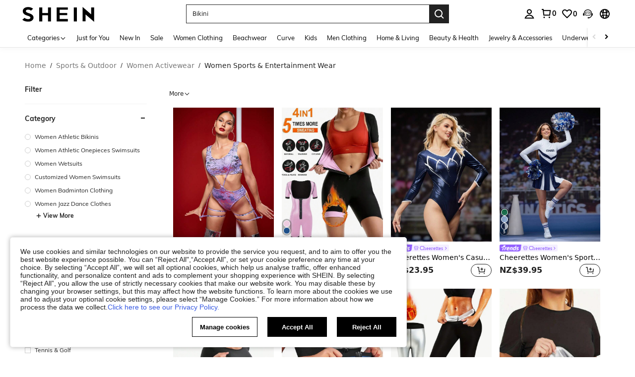

--- FILE ---
content_type: application/javascript
request_url: https://sc.ltwebstatic.com/she_dist/assets/bff-ccc-static-image.ff28d4bd5ad1cbcc.js
body_size: 8282
content:
(self.webpackChunkSHEIN_W=self.webpackChunkSHEIN_W||[]).push([[41816],{9415:(e,t,o)=>{"use strict";o.d(t,{T:()=>A});var i=o(644503),l=o(101877),a=o(510866),r=o(665640);const s=[],n=[],c=["ONE_IMAGE_COMPONENT"];let u=[];const _={ONE_IMAGE_COMPONENT:999},d=["ONE_IMAGE_COMPONENT"],p=e=>e.offsetHeight+6;let g=0,m=!1;const f=e=>{b(e);const t=u.filter((e=>n.includes(e.styleType)));if(!t.length)return;let o=0;u.forEach((e=>{e.availableFloat&&(o+=e.compHeight)})),o&&m||(o+=10),t[0].el.style.position="fixed",t[0].el.style.bottom=o+"px",t[0].el.style.zIndex=_[e],t[0].bottomOffset=o},h=e=>{b(e);const t=null==u?void 0:u.filter((e=>c.includes(e.styleType)));t.forEach(((e,t)=>{e.index=t}));const o=t.filter((o=>{var i;return o.index<(null===(i=t.find((t=>t.styleType===e)))||void 0===i?void 0:i.index)}));t.forEach((t=>{t.styleType===e&&(t.higherzIndexList=o)})),t.forEach((t=>{t.availableFloat&&(t.el.style.position="fixed",t.el.style.zIndex=_[e],t.higherzIndexList.length?(t.customHeightSum=t.higherzIndexList.reduce(((e,t)=>t.availableFloat?e+t.compHeight:e),0),t.el.style.bottom=g+t.customHeightSum+"px",t.bottomOffset=g+t.customHeightSum):(t.el.style.bottom=g+"px",t.bottomOffset=g))}))},b=()=>{m=u.filter((e=>s.includes(e.styleType))).length,g=u.filter((e=>s.includes(e.styleType))).reduce(((e,t)=>(t.availableFloat=!0,e+t.compHeight)),0);const e=1===u.length&&u.filter((e=>d.includes(e.styleType))).length;g||e||(g+=10)},A={mounted:function(e,t){var o;const{styleType:s="",isAllowFloat:_=!1,compId:d=0}=(null==t?void 0:t.value)||{};if(g=0,_&&(((e,t)=>{const{styleType:o=""}=(null==t?void 0:t.value)||{},l=(0,i.A)((0,i.A)({},null==t?void 0:t.value),{},{compHeight:p(e)||0,el:e});if(u.length){if(u.some((e=>e.styleType===o))||u.push((0,i.A)({},l)),"MODALS_COUPON_FLOAT"===o){const e=u.findIndex((e=>"MODALS_COUPON_FLOAT"===e.styleType));-1!==e&&u.splice(e,1,(0,i.A)({},l))}}else u.push((0,i.A)({},l))})(e,t),u.forEach((e=>{e.compHeight||(e.compHeight=p(e.el))})),b(s),n.includes(s)&&f(s),null===l.QW||void 0===l.QW||null===(o=l.QW.on)||void 0===o||o.call(l.QW,`close-float-${s}-${d}`,(t=>{const{close:o=!1}=t||{};o&&(e.style.position="static",u.forEach((e=>{e.styleType===s&&(e.closeFloat=!0,e.availableFloat=!1)})),h(s),f(s))})),c.includes(s))){var m;const t=document.createElement("div");t.classList.add(`spacer-${s}-${d}`),e.parentNode.insertBefore(t,e);const o=null===(m=document.getElementsByClassName(`spacer-${s}-${d}`))||void 0===m?void 0:m[0];o&&(o.style.height="1px",o.style.position="relative",o.style.top="1px");new a.Ay({observeHide:!0,exposeRatio:.99,delay:100}).observe({elements:o,once:!1},(({exposeDoms:t})=>{var o,i,a;if(r.log(t,"===exposeDoms==="),t.length)u.forEach((e=>{e.styleType===s&&(e.availableFloat=!1)})),e.style.position="static",e.style.bottom="auto",null===l.QW||void 0===l.QW||null===(o=l.QW.emit)||void 0===o||o.call(l.QW,`float-${s}-${d}`,{type:"static"});else if(u.forEach((e=>{e.styleType!==s||e.closeFloat||(e.availableFloat=!0)})),null===l.QW||void 0===l.QW||null===(i=l.QW.emit)||void 0===i||i.call(l.QW,`float-${s}-${d}`,{type:"fixed"}),null!==(a=u.find((e=>e.styleType===s)))&&void 0!==a&&a.closeFloat)return;h(s),f(s)}))}},beforeUnmount:function(e,t){var o,i,a;const{styleType:r="",compId:s=0}=(null==t?void 0:t.value)||{},n=e.__vueObserver__;n&&(n.disconnect(),delete e.__vueObserver__);const c=e.previousSibling;null!=c&&null!==(o=c.classList)&&void 0!==o&&o.contains(`spacer-${r}-${s}`)&&c.parentNode.removeChild(c),null===l.QW||void 0===l.QW||null===(i=l.QW.off)||void 0===i||i.call(l.QW,`float-${r}-${s}`),null===l.QW||void 0===l.QW||null===(a=l.QW.off)||void 0===a||a.call(l.QW,`close-float-${r}-${s}`)}}},60348:(e,t,o)=>{"use strict";o.d(t,{M:()=>s});var i=o(644503),l=o(751534),a=o(274061);const r=["item","index"];function s(e,t,o){const s=(0,a.computed)((()=>{const{componentKey:t,id:i}=e;return`${t}${o}${i}`}));function n(a,n={},c=!1){let{item:u,index:_=0}=n,d=(0,l.A)(n,r);const p=(0,i.A)({sceneData:t,propData:e,compIndex:o,item:u,index:_},d);let g="";return"boolean"==typeof c&&c&&(g=s.value),"string"==typeof c&&(g=c),{id:a,code:g,data:p}}return{code:s.value,getAnalysisData:n,getProductAnalysis:function(e,{type:t="click",index:o,item:i,cate:l,tab:a,page:r,flash_type:c,poskey:u,isJumpToList:_,isPopup:d,isNew:p,useBffApi:g,metricCountType:m,setCode:f=!1}){const h={item:l,index:o,product:i,tab:a,page:r,flash_type:c,poskey:u,isJumpToList:_,isPopup:d,isNew:p,useBffApi:g,metricCountType:m};let b="expose"===t?`${s.value}_product`:"";return"string"==typeof f&&(b=f),n(e,h,b)}}}},125478:(e,t,o)=>{"use strict";o.d(t,{S:()=>d});var i=o(751534),l=o(644503),a=o(274061),r=o(470780),s=o(101877),n=o(297397),c=o(271141),u=o(547246);const _=["logLevel","tag","message","reason"];function d(e,t,o,d,p){const g=(0,a.ref)(null),m=(0,a.inject)("metricsConfig",(0,a.ref)(null));g.value=new r.O({sceneData:t,propData:e,context:o});const f=(0,a.computed)((()=>"storeHomePage"===(null==t?void 0:t.pageType)&&null!=t&&t.isBrandStore?"_blank":"_self"));function h({hrefType:o,hrefTarget:i,itemIndex:l,poskey:a}){daEventCenter.triggerNotice({daId:"2-19-2",bindData:{sceneData:t,propData:e,compIndex:p,index:l,poskey:a,item:{hrefType:o,hrefTarget:i}}})}function b(t,o){const i=o||f;try{var l;null!=m&&null!==(l=m.reportMetrics)&&void 0!==l&&l.cccClick&&(0,u.S)({page:m.pageName||"",component_type:(null==e?void 0:e.styleType)||"",position:`${p+1}`,business_block:(null==e?void 0:e.businessBlock)||""})}finally{(0,s.uM)(t,i)}}return{mixinOpenTarget:f.value,cccLink:g.value,handleClickToPage:function({hrefType:e,hrefTarget:t,itemIndex:o,poskey:i,relativeUrl:a="",adp:r="",markMap:s,isBff:n=!1,item_loc:c},u=!0){var _;const m=null===(_=g.value)||void 0===_?void 0:_.getBffFullLink({item:(0,l.A)((0,l.A)((0,l.A)({hrefType:e,hrefTarget:t,item_loc:c},a?{relativeUrl:a}:{}),r?{adp:r}:{}),s?{markMap:s}:{}),index:o,cateLinks:d,compIndex:p,isBff:n});u&&h({hrefType:e,hrefTarget:t,itemIndex:o,poskey:i}),!m||m.indexOf("javascript:;")>-1||("sku"!==e?location.href=m:b(m))},sendAnalysis:h,mixinLinkTo:b,hideCompMonitor:function(o={}){var i,l,a;if(null==m||null===(i=m.reportMetrics)||void 0===i||!i.hideCompMonitor)return;let r={tags:{page:m.pageName||"",component_type:(null==e?void 0:e.styleType)||"",reason:(null==o||null===(l=o.tags)||void 0===l?void 0:l.reason)||"",traceId:(null==o||null===(a=o.tags)||void 0===a?void 0:a.traceId)||(null==t?void 0:t.traceId)||""},message:(null==o?void 0:o.message)||""};n.A.metricCompFilter(r)},clickCompMonitor:function(){var o,i;if(null==m||null===(o=m.reportMetrics)||void 0===o||!o.cccClick)return;let l="other";if("FLEXIBLE_LAYOUT_COMPONENT"===(null==e?void 0:e.componentKey)){var a,r,s;const t=(null==e?void 0:e.props)||{};l=`${(null==t||null===(a=t.markMap)||void 0===a||null===(r=a.spm_new)||void 0===r?void 0:r.business_block)||""}_${(null==t||null===(s=t.metaData)||void 0===s?void 0:s.templateType)||""}`}(0,u.S)({page:m.pageName||"",component_type:(null==e?void 0:e.styleType)||"",position:`${p+1}`,business_block:(null==e?void 0:e.businessBlock)||l||"",tab_nm:null!==(i=null==t?void 0:t.tabName)&&void 0!==i?i:""})},hideCompSls:function(o={},l=!1){let{logLevel:a=1,tag:r="",message:s="",reason:n=""}=o,u=(0,i.A)(o,_);c.A.slsCompFilter({logLevel:a,tag:r,message:s,reason:n,extraInfo:u,module:(null==e?void 0:e.styleType)||"",tabName:(null==t?void 0:t.tabName)||"",pageName:m.pageName||"",cccId:(null==e?void 0:e.componentId)||(null==e?void 0:e.id)||"",position:`${p+1}`,traceId:(null==u?void 0:u.traceId)||(null==t?void 0:t.traceId)||""},l)}}}},297592:(e,t,o)=>{"use strict";o.d(t,{W:()=>i});const i={index:{type:Number,default:0},context:{type:Object,default:()=>({})},content:{type:Array,default:()=>[]},propData:{type:Object,default:()=>({})},propHooks:{type:Object,default:()=>null},sceneData:{type:Object,default:()=>({})},cateLinks:{type:Object,default:()=>({})},brand:{type:String,default:"shein"},lazyForceShow:{type:Boolean,default:!1},containerWidth:{type:Number,default:1275},constantData:{type:Object,default:()=>{}}}},325777:(e,t,o)=>{"use strict";o.r(t),o.d(t,{default:()=>y});var i=o(644503),l=o(274061),a=o(247225),r=o(297592),s=o(751534),n=o(101877),c=o(125478),u=o(60348);const _=["propData","sceneData","cateLinks","context","index"];function d(e){const t=(e=>{const{propData:t,sceneData:o,cateLinks:i,context:a,index:r}=(0,l.toRefs)(e),s=(0,l.computed)((()=>{var e,o;return null!==(e=null===(o=t.value)||void 0===o?void 0:o.props)&&void 0!==e?e:{}})),n=(0,l.computed)((()=>{var e;return null===(e=t.value)||void 0===e?void 0:e.styleType})),c=(0,l.computed)((()=>{var e,o;return null!==(e=null===(o=t.value)||void 0===o?void 0:o.hotZones)&&void 0!==e?e:{}})),u=(0,l.computed)((()=>{var e,o;return null!==(e=null===(o=t.value)||void 0===o?void 0:o.id)&&void 0!==e?e:""})),_=(0,l.computed)((()=>{var e,t;return null!==(e=null===(t=s.value)||void 0===t?void 0:t.items)&&void 0!==e?e:[]})),d=(0,l.computed)((()=>{var e,t;return null!==(e=null===(t=s.value)||void 0===t?void 0:t.metaData)&&void 0!==e?e:{}})),p=(0,l.computed)((()=>{var e;return null!==(e=d.value.disableBottomSpacing)&&void 0!==e&&e})),g=(0,l.computed)((()=>{var e;return null!==(e=d.value.intervalSpacing)&&void 0!==e&&e})),m=(0,l.computed)((()=>{var e,t;return null!==(e=null===(t=d.value)||void 0===t?void 0:t.enableFloatDisplayAfterReceive)&&void 0!==e&&e}));return{propData:t,sceneData:o,cateLinks:i,context:a,index:r,items:_,hotZones:c,disableBottomSpacing:p,intervalSpacing:g,styleType:n,id:u,enableFloatDisplayAfterReceive:m}})(e),{propData:o,sceneData:a,cateLinks:r,context:d,index:p}=t,g=(0,s.A)(t,_),{id:m,items:f,hotZones:h,styleType:b}=g,{cccLink:A,mixLinkTo:v,clickCompMonitor:y}=(0,c.S)(o.value,a.value,d.value,r.value,p.value),{getAnalysisData:F}=(0,u.M)(o.value,a.value,p.value),B=(0,l.computed)((()=>{var t,o,i,l,a,r,s;return"ONE_IMAGE_COMPONENT"===(null===(t=e.propData)||void 0===t?void 0:t.styleType)||(null===(o=h.value)||void 0===o||null===(i=o.standard)||void 0===i?void 0:i.length)||(null===(l=h.value)||void 0===l||null===(a=l.timeTransform)||void 0===a?void 0:a.length)||(null===(r=h.value)||void 0===r||null===(s=r.label)||void 0===s?void 0:s.length)})),E=(0,l.computed)((()=>f.value.length>0?Math.floor(e.containerWidth/f.value.length):e.containerWidth)),C=(0,l.computed)((()=>1===f.value.length?{min:2e3,max:2e3}:{})),k=(0,l.computed)((()=>{var t,o,i,l;const{pageWidth:a=""}=JSON.parse(null!==(t=null===(o=e.context)||void 0===o||null===(i=o.content)||void 0===i?void 0:i.extend)&&void 0!==t?t:"{}"),r={1:"",2:"float-max-width-1200",3:"float-max-width-1800"};return null!==(l=r[a])&&void 0!==l?l:""})),x=(0,l.ref)(!1),w=(t,o,l)=>A.getBffFullLink((0,i.A)({item:t,cateLinks:e.cateLinks,compIndex:e.index,index:o,isBff:!0},null!=l?l:{})),D=(e,t)=>{const o=w(e,t);o&&!o.includes("javascript:")&&("sku"===e.hrefType&&v?v(o):(y(),location.href=o))};return(0,l.onMounted)((()=>{var e;null===n.QW||void 0===n.QW||null===(e=n.QW.on)||void 0===e||e.call(n.QW,`float-${b.value}-${m.value}`,(e=>{x.value="static"!==(null==e?void 0:e.type)}))})),(0,l.onUnmounted)((()=>{var e;null===n.QW||void 0===n.QW||null===(e=n.QW.off)||void 0===e||e.call(n.QW,`float-${b.value}-${m.value}`)})),(0,l.provide)("staticImageContext",{propData:o,sceneData:a,cateLinks:r,cccCompIndex:p,gbCssRight:(0,l.computed)((()=>{var e;return(null===(e=d.value)||void 0===e?void 0:e.GB_cssRight)||!1})),getAnalysisData:F,handleGetFullLink:w,clickItem:D}),(0,i.A)({showHotZone:B,imgDesignWidth:E,imgDataExp:C,floatMaxWidthClassName:k,isBottomFloat:x,handleGetFullLink:w,clickItem:D,propData:o},g)}var p=o(9415);const g=()=>{};var m=o(582137);const f={class:"basic-style-bff"},h={__name:"basic-style-bff",props:{items:{type:Array,default:()=>[]},isIntervalSpacing:{type:[String,Boolean],default:!1},brand:{type:String,default:""},imgDesignWidth:{type:Number,default:0},imgDataExp:{type:Object,default:()=>({})},cateLinks:{type:Object,default:()=>({})},cccCompIndex:{type:Number,default:0}},setup(e){const{propData:t,handleGetFullLink:o,clickItem:i,getAnalysisData:a,calcStyle:r}=function(){const e=(0,l.inject)("staticImageContext",{}),{propData:t,sceneData:o,cccCompIndex:i,handleGetFullLink:a=g,clickItem:r=g,getAnalysisData:s=g}=e;return{index:i,propData:t,sceneData:o,handleGetFullLink:a,clickItem:r,getAnalysisData:s,calcStyle:(e,t=[])=>{let o=t.length,i={};if(0===o)return i;if(1===o)i.marginLeft=0,i.marginRight=0;else if("undefined"!=typeof window){var l;const{GB_cssRight:t=!1}=null!==(l=window.gbCommonInfo)&&void 0!==l?l:{};let a="marginLeft";0===e?(a=t?"marginRight":"marginLeft",i[a]=0):e===o-1&&(a=t?"marginLeft":"marginRight",i[a]=0)}}}}();return(s,n)=>{const c=(0,l.resolveDirective)("tap"),u=(0,l.resolveDirective)("expose");return(0,l.openBlock)(),(0,l.createElementBlock)("div",f,[((0,l.openBlock)(!0),(0,l.createElementBlock)(l.Fragment,null,(0,l.renderList)(e.items,((s,n)=>(0,l.withDirectives)(((0,l.openBlock)(),(0,l.createBlock)(m.A,{key:n,class:(0,l.normalizeClass)({"interval-spacing":"boolean"==typeof e.isIntervalSpacing?e.isIntervalSpacing:Boolean(Number(e.isIntervalSpacing))}),style:(0,l.normalizeStyle)((0,l.unref)(r)(n,e.items)),placeholder:{width:s.image&&s.image.width,height:s.image&&s.image.height},ratio:s.image&&s.image.ratio,brand:e.brand,"img-src":s.image&&s.image.src,"img-design-width":e.imgDesignWidth,"img-data-exp":e.imgDataExp,ada:s.ada,alt:s.hrefTitle,title:s.hrefTitle||s.hrefType,url:(0,l.unref)(o)(s,n),"first-screen":(0,l.unref)(t).firstScreen,"lcp-image":!!s.isLCPImage,"comp-src":"static-image-basic-style",onClick:e=>(0,l.unref)(i)(s,n)},null,8,["class","style","placeholder","ratio","brand","img-src","img-design-width","img-data-exp","ada","alt","title","url","first-screen","lcp-image","onClick"])),[[c,(0,l.unref)(a)("2-19-2",{item:s,index:n,useBffApi:!0})],[u,(0,l.unref)(a)("2-19-1",{item:s,index:n,useBffApi:!0})]]))),128))])}}};o(541652);var b=o(196957);const A=(0,b.A)(h,[["__scopeId","data-v-481a33f3"],["__file","basic-style-bff.vue"]]),v={__name:"static-image-bff",props:(0,i.A)({},r.W),setup(e){const t=e,i=(0,l.defineAsyncComponent)((()=>Promise.all([o.e(20615),o.e(97422)]).then(o.bind(o,93166)))),{id:r,styleType:s,enableFloatDisplayAfterReceive:n,isBottomFloat:c,disableBottomSpacing:u,showHotZone:_,intervalSpacing:g,imgDesignWidth:m,imgDataExp:f,items:h}=d(t);return(e,t)=>(0,l.withDirectives)(((0,l.openBlock)(),(0,l.createElementBlock)("div",{class:(0,l.normalizeClass)(["static-image-bff__root",[(0,l.unref)(c)?`bottom-fixed ${e.floatMaxWidthClassName}`:"bottom-static"]])},[(0,l.createElementVNode)("div",{class:(0,l.normalizeClass)(["static-image-bff__container",[(0,l.unref)(u)?"":"has-bottom-space",(0,l.unref)(_)?"full-width":""]])},[(0,l.createVNode)(A,{"is-interval-spacing":(0,l.unref)(g),brand:e.brand,"img-design-width":(0,l.unref)(m),"img-data-exp":(0,l.unref)(f),"cate-links":e.cateLinks,"ccc-comp-index":e.index,items:(0,l.unref)(h)},null,8,["is-interval-spacing","brand","img-design-width","img-data-exp","cate-links","ccc-comp-index","items"]),(0,l.createVNode)((0,l.unref)(a.Y),null,{default:(0,l.withCtx)((()=>[(0,l.unref)(_)?((0,l.openBlock)(),(0,l.createBlock)((0,l.unref)(i),{key:0,context:e.context,index:e.index,language:e.context.language},null,8,["context","index","language"])):(0,l.createCommentVNode)("",!0)])),_:1})],2)],2)),[[(0,l.unref)(p.T),{compId:(0,l.unref)(r),styleType:(0,l.unref)(s),isAllowFloat:"ONE_IMAGE_COMPONENT"===(0,l.unref)(s)&&(0,l.unref)(n)}]])}};o(749749);const y=(0,b.A)(v,[["__scopeId","data-v-b80b1531"],["__file","static-image-bff.vue"]])},380298:(e,t,o)=>{var i=o(651815);i.__esModule&&(i=i.default),"string"==typeof i&&(i=[[e.id,i,""]]),i.locals&&(e.exports=i.locals);(0,o(474424).A)("4cce3ef4",i,!0,{})},510866:(e,t,o)=>{"use strict";o.d(t,{Ay:()=>r,OY:()=>i.OY,eA:()=>a,zE:()=>l});var i=o(198843);const l=(0,i.It)();let a=null;"undefined"!=typeof window&&(window.windowScrollInstance=l,a=new i.OY);const r=i.v3},514767:(e,t,o)=>{"use strict";o.r(t),o.d(t,{default:()=>s});var i=o(655975),l=o.n(i),a=o(687277),r=o.n(a)()(l());r.push([e.id,".basic-style-bff[data-v-481a33f3]{align-items:center;display:flex;flex-direction:row;width:100%}[mir] .interval-spacing[data-v-481a33f3]{margin:0 8px}[mir=ltr] .interval-spacing[data-v-481a33f3]:first-child{margin-left:0}[mir=ltr] .interval-spacing[data-v-481a33f3]:last-child,[mir=rtl] .interval-spacing[data-v-481a33f3]:first-child{margin-right:0}[mir=rtl] .interval-spacing[data-v-481a33f3]:last-child{margin-left:0}","",{version:3,sources:["webpack://./public/src/pages/ccc-home/components/static-image/basic-style-bff.vue"],names:[],mappings:"AAEA,kCAIE,kBAAA,CAFA,YAAA,CACA,kBAAA,CAFA,UA6BF,CAvBA,yCACE,YAyBF,CAvBE,yDACE,aAyBJ,CAvBE,iHACE,cAyBJ,CA1BE,wDACE,aAyBJ",sourcesContent:["@import '~public/src/less/variables.less';@import '~public/src/less/mixins/lib.less';@import '~public/src/less/mixins/grid.less';@import '~public/src/less/mixins/buttons.less';@import '~public/src/less/mixins/clamp.less';@sui_color_brand: #000000;@sui_color_main: #222222;@sui_color_discount: #FA6338;@sui_color_discount_dark: #C44A01;@sui_color_promo: #FA6338;@sui_color_promo_dark: #C44A01;@sui_color_promo_bg: #FFF6F3;@sui_color_highlight: #C44A01;@sui_color_highlight_special: #337EFF;@sui_color_welfare: #FA6338;@sui_color_welfare_dark: #C44A01;@sui_color_welfare_bg: #FFF6F3;@sui_color_honor: #FACF19;@sui_color_safety: #198055;@sui_color_safety_bg: #F5FCFB;@sui_color_new: #3CBD45;@sui_color_link: #2D68A8;@sui_color_note_light_bg: #EFF3F8;@sui_color_flash: #FACF19;@sui_color_guide: #FE3B30;@sui_color_unusual: #BF4123;@sui_color_unusual_bg: #FAF0EE;@sui_color_success: #198055;@sui_color_prompt_unusual: #FFE1DB;@sui_color_prompt_warning: #FFF1D5;@sui_color_prompt_success: #E5F5E6;@sui_color_prompt_common: #D9EAFF;@sui_color_button_stroke_light: #BBBBBB;@sui_color_micro_emphasis: #A86104;@sui_color_micro_emphasis_bg: #FFF8EB;@sui_color_lightgreen: #198055;@sui_color_warning: #EF9B00;@sui_color_black: #000000;@sui_color_black_alpha80: rgba(0,0,0,.8);@sui_color_black_alpha60: rgba(0,0,0,.6);@sui_color_black_alpha30: rgba(0,0,0,.3);@sui_color_black_alpha16: rgba(0,0,0,.16);@sui_color_white: #ffffff;@sui_color_white_alpha80: rgba(255,255,255,.8);@sui_color_white_alpha60: rgba(255,255,255,.6);@sui_color_white_alpha30: rgba(255,255,255,.3);@sui_color_white_alpha96: rgba(255,255,255,.96);@sui_color_gray_dark1: #222222;@sui_color_gray_alpha60: rgba(34,34,34,.6);@sui_color_gray_alpha30: rgba(34,34,34,.3);@sui_color_gray_dark2: #666666;@sui_color_gray_dark3: #767676;@sui_color_gray_light1: #959595;@sui_color_gray_light2: #bbbbbb;@sui_color_gray_light3: #cccccc;@sui_color_gray_weak1: #e5e5e5;@sui_color_gray_weak2: #F6F6F6;@sui_color_gray_weak1a: #F2F2F2;@sui_color_club_rosegold_dark1: #873C00;@sui_color_club_rosegold_dark2: #C96E3F;@sui_color_club_rosegold_dark3: #DA7E50;@sui_color_club_rosegold_dark4: #EAA27E;@sui_color_club_rosegold: #FFBA97;@sui_color_club_rosegold_light1: #FFD8C4;@sui_color_club_rosegold_light2: #FFE2D3;@sui_color_club_gold: #FEECC3;@sui_color_club_black: #161616;@sui_color_club_orange: #FF7F46;\n\n.basic-style-bff {\n  width: 100%;\n  display: flex;\n  flex-direction: row;\n  align-items: center\n}\n\n.interval-spacing {\n  margin: 0 8px;\n\n  &:first-child {\n    margin-left: 0;\n  }\n  &:last-child {\n    margin-right: 0;\n  }\n}\n"],sourceRoot:""}]);const s=r},541652:(e,t,o)=>{var i=o(514767);i.__esModule&&(i=i.default),"string"==typeof i&&(i=[[e.id,i,""]]),i.locals&&(e.exports=i.locals);(0,o(474424).A)("647299af",i,!0,{})},547246:(e,t,o)=>{"use strict";o.d(t,{S:()=>c,z:()=>n});var i=o(644503),l=o(38903),a=o(417695),r=o(278372),s=o(665640);const n=(e,t={})=>{const{page:o,status:n}=e||{};if(!(0,l.K)(o)||!(0,l.K)(n))return s.warn("page or status is not string");const c=(0,i.A)((0,i.A)({},t),{},{isSpider:"undefined"==typeof window?"unknown":(0,a.s)()}),u="1"===n?"successfully":"failed";r.JY.metricCount({metric_name:"page_success_total",tags:e,params:c,message:`page opens ${u} in ${o}`}),"0"===n&&r.Vc.logError({tag:"web_client_page_fail_total",message:`page opens ${u} in ${o}`,params:(0,i.A)({page:o},c)})},c=e=>{const{page:t,component_type:o,position:i}=e||{};if(!(0,l.K)(t)||!(0,l.K)(o)||!(0,l.K)(i))return s.warn("page or component_type or position is not string");r.JY.metricCount({metric_name:"ccc_block_main_click_total",tags:e,message:`${o} components click on the ${i} position of ${t}`})}},582137:(e,t,o)=>{"use strict";o.d(t,{A:()=>u});var i=o(274061);const l={class:"base-img"},a=["href","role","aria-hidden","tabindex","aria-label","title"],r=["src","alt","fetchpriority"],s=["src","data-src","data-design-width","data-exp","alt"];var n=o(214022);const c={name:"BaseImg",props:{imgSrc:{type:String,default:""},url:{type:[String,Function],default:()=>"javascript:;"},position:{type:String,default:"initial"},fit:{type:String,default:"initial"},placeholder:{type:Object,default:()=>({width:500,height:500,query:""})},ratio:{type:[Number,String],default:0},ada:{type:String,default:"Photo"},role:{type:String,default:"link"},alt:{type:String,default:""},title:{type:String,default:""},brand:{type:String,default:"shein"},observerImage:{type:Boolean,default:!0},imgDesignWidth:{type:[Number,String],default:0},imgDataExp:{type:Object,default:()=>({})},firstScreen:{type:Boolean,default:!1},lcpImage:{type:Boolean,default:!1},compSrc:{type:String,default:""},noPlaceholder:{type:Boolean,default:!1}},inject:{cutImg:{from:"cutImg",default:e=>e},sceneData:{from:"sceneData",default:()=>({})},baseImageMounted:{from:"baseImageMounted",default:()=>()=>{}},metricImageErrorPage:{default:""}},data:()=>({hrefUrl:"",EmptyImg:"/she_dist/images/bg-grey-solid-color-9328fc4197.png",EmptyNewImg:n.Bp,hasRetried:!1}),computed:{imgDataExpStr(){return(0,n.fZ)(this.imgDataExp)},baseCutImg(){const{pageType:e}=this.sceneData;return null!=this&&this.cutImg&&"topBanner"!==e?this.cutImg(this.imgSrc,this.imgDesignWidth,this.imgDataExp):this.imgSrc.replace(/^https?\:/,"")}},mounted(){this.$refs.baseLinkRef.href=this.url,this.baseImageMounted(),this.checkBaseImage()},methods:{clickImg(){this.$emit("click")},getImgPlaceholder(){const{height:e,width:t}=this.placeholder;return{paddingBottom:(e/t*100).toFixed(2)+"%"}},checkBaseImage(){if(!this.metricImageErrorPage)return;const e=this.$refs.baseImgRef;e&&!e.complete?e.onerror=()=>{this.handleImageErrorFun(e,"notComplete")}:!e||0!==e.naturalWidth&&0!==e.naturalHeight||this.handleImageErrorFun(e,"naturalSizeZero")},onErrorImg(e){if(this.metricImageErrorPage)if(this.hasRetried)this.handleImageErrorFun(e.target,"retriedError");else{if(this.noPlaceholder){if(e.target.src===window.location.href)return}else if(e.target.src===this.EmptyNewImg)return;this.handleImageErrorFun(e.target,"errorEvent")}},handleImageErrorFun(e,t){(0,n.Us)(this.metricImageErrorPage,{errorScene:t,target:e,imgSrc:this.imgSrc,compSrc:this.compSrc,hasRetried:this.hasRetried,onErrorCalled:()=>{this.hasRetried=!0}})}},emits:["click"]};o(380298);const u=(0,o(196957).A)(c,[["render",function(e,t,o,n,c,u){return(0,i.openBlock)(),(0,i.createElementBlock)("div",l,[(0,i.createElementVNode)("a",{ref:"baseLinkRef",href:o.url,style:(0,i.normalizeStyle)(u.getImgPlaceholder()),class:"base-img__href",role:o.role,"aria-hidden":"none"===o.role,tabindex:"none"===o.role?-1:0,"aria-label":o.ada||"banner",title:o.ada||o.title||"banner",onClick:t[2]||(t[2]=(0,i.withModifiers)(((...e)=>u.clickImg&&u.clickImg(...e)),["prevent"]))},[o.firstScreen||"topBanner"===u.sceneData.pageType?((0,i.openBlock)(),(0,i.createElementBlock)("img",{key:0,ref:"baseImgRef",style:(0,i.normalizeStyle)({objectPosition:o.position}),class:(0,i.normalizeClass)(["base-img__inner fsp-element",`base-img__${"topBanner"===u.sceneData.pageType?"cover":o.fit} ${o.compSrc?`fsp__${o.compSrc}`:""}`]),src:u.baseCutImg,alt:o.alt||"banner",fetchpriority:o.lcpImage?"high":"auto",onError:t[0]||(t[0]=(...e)=>u.onErrorImg&&u.onErrorImg(...e))},null,46,r)):((0,i.openBlock)(),(0,i.createElementBlock)("img",{key:1,style:(0,i.normalizeStyle)({objectPosition:o.position}),class:(0,i.normalizeClass)(["base-img__inner lazyload",`base-img__${"topBanner"===u.sceneData.pageType?"cover":o.fit} ${o.compSrc?`fsp__${o.compSrc}`:""}`]),src:o.noPlaceholder?"":c.EmptyNewImg,"data-src":o.imgSrc,"data-design-width":o.imgDesignWidth,"data-exp":u.imgDataExpStr,alt:o.alt||"banner",onError:t[1]||(t[1]=(...e)=>u.onErrorImg&&u.onErrorImg(...e))},null,46,s))],12,a)])}],["__file","BaseImg.vue"]])},651815:(e,t,o)=>{"use strict";o.r(t),o.d(t,{default:()=>s});var i=o(655975),l=o.n(i),a=o(687277),r=o.n(a)()(l());r.push([e.id,".base-img{overflow:hidden;position:relative;width:100%}.base-img__href{display:block;width:100%}.base-img__inner{height:100%;position:absolute;vertical-align:top;width:100%}.base-img__contain{-o-object-fit:contain;object-fit:contain}.base-img__cover{-o-object-fit:cover;object-fit:cover}.base-img__scale-down{-o-object-fit:scale-down;object-fit:scale-down}.base-img__initial{-o-object-fit:initial;object-fit:fill}.base-img__inherit{-o-object-fit:inherit;object-fit:inherit}","",{version:3,sources:["webpack://./public/src/pages/components/ccc/base/BaseImg.vue"],names:[],mappings:"AAEA,UAGE,eAAA,CADA,iBAAA,CADA,UA4BF,CAzBE,gBAEE,aAAA,CADA,UA4BJ,CAxBE,iBAEE,WAAA,CAEA,iBAAA,CADA,kBAAA,CAFA,UA6BJ,CAxBE,mBACE,qBAAA,CAAA,kBA0BJ,CAxBE,iBACE,mBAAA,CAAA,gBA0BJ,CAxBE,sBACE,wBAAA,CAAA,qBA0BJ,CAxBE,mBACE,qBAAA,CAAA,eA0BJ,CAxBE,mBACE,qBAAA,CAAA,kBA0BJ",sourcesContent:["@import '~public/src/less/variables.less';@import '~public/src/less/mixins/lib.less';@import '~public/src/less/mixins/grid.less';@import '~public/src/less/mixins/buttons.less';@import '~public/src/less/mixins/clamp.less';@sui_color_brand: #000000;@sui_color_main: #222222;@sui_color_discount: #FA6338;@sui_color_discount_dark: #C44A01;@sui_color_promo: #FA6338;@sui_color_promo_dark: #C44A01;@sui_color_promo_bg: #FFF6F3;@sui_color_highlight: #C44A01;@sui_color_highlight_special: #337EFF;@sui_color_welfare: #FA6338;@sui_color_welfare_dark: #C44A01;@sui_color_welfare_bg: #FFF6F3;@sui_color_honor: #FACF19;@sui_color_safety: #198055;@sui_color_safety_bg: #F5FCFB;@sui_color_new: #3CBD45;@sui_color_link: #2D68A8;@sui_color_note_light_bg: #EFF3F8;@sui_color_flash: #FACF19;@sui_color_guide: #FE3B30;@sui_color_unusual: #BF4123;@sui_color_unusual_bg: #FAF0EE;@sui_color_success: #198055;@sui_color_prompt_unusual: #FFE1DB;@sui_color_prompt_warning: #FFF1D5;@sui_color_prompt_success: #E5F5E6;@sui_color_prompt_common: #D9EAFF;@sui_color_button_stroke_light: #BBBBBB;@sui_color_micro_emphasis: #A86104;@sui_color_micro_emphasis_bg: #FFF8EB;@sui_color_lightgreen: #198055;@sui_color_warning: #EF9B00;@sui_color_black: #000000;@sui_color_black_alpha80: rgba(0,0,0,.8);@sui_color_black_alpha60: rgba(0,0,0,.6);@sui_color_black_alpha30: rgba(0,0,0,.3);@sui_color_black_alpha16: rgba(0,0,0,.16);@sui_color_white: #ffffff;@sui_color_white_alpha80: rgba(255,255,255,.8);@sui_color_white_alpha60: rgba(255,255,255,.6);@sui_color_white_alpha30: rgba(255,255,255,.3);@sui_color_white_alpha96: rgba(255,255,255,.96);@sui_color_gray_dark1: #222222;@sui_color_gray_alpha60: rgba(34,34,34,.6);@sui_color_gray_alpha30: rgba(34,34,34,.3);@sui_color_gray_dark2: #666666;@sui_color_gray_dark3: #767676;@sui_color_gray_light1: #959595;@sui_color_gray_light2: #bbbbbb;@sui_color_gray_light3: #cccccc;@sui_color_gray_weak1: #e5e5e5;@sui_color_gray_weak2: #F6F6F6;@sui_color_gray_weak1a: #F2F2F2;@sui_color_club_rosegold_dark1: #873C00;@sui_color_club_rosegold_dark2: #C96E3F;@sui_color_club_rosegold_dark3: #DA7E50;@sui_color_club_rosegold_dark4: #EAA27E;@sui_color_club_rosegold: #FFBA97;@sui_color_club_rosegold_light1: #FFD8C4;@sui_color_club_rosegold_light2: #FFE2D3;@sui_color_club_gold: #FEECC3;@sui_color_club_black: #161616;@sui_color_club_orange: #FF7F46;\n\n.base-img {\n  width: 100%;\n  position: relative;\n  overflow: hidden;\n  &__href {\n    width: 100%;\n    display: block;\n  }\n\n  &__inner {\n    width: 100%;\n    height: 100%;\n    vertical-align: top;\n    position: absolute;\n  }\n  &__contain {\n    object-fit: contain;\n  }\n  &__cover {\n    object-fit: cover;\n  }\n  &__scale-down {\n    object-fit: scale-down;\n  }\n  &__initial {\n    object-fit: initial;\n  }\n  &__inherit {\n    object-fit: inherit;\n  }\n}\n"],sourceRoot:""}]);const s=r},749749:(e,t,o)=>{var i=o(989888);i.__esModule&&(i=i.default),"string"==typeof i&&(i=[[e.id,i,""]]),i.locals&&(e.exports=i.locals);(0,o(474424).A)("4f641e5c",i,!0,{})},989888:(e,t,o)=>{"use strict";o.r(t),o.d(t,{default:()=>s});var i=o(655975),l=o.n(i),a=o(687277),r=o.n(a)()(l());r.push([e.id,".static-image-bff__container[data-v-b80b1531]{display:flex;flex-direction:row}.static-image-bff__container.full-width[data-v-b80b1531]{height:100%;position:relative;width:100%}[mir] .static-image-bff__container.has-bottom-space[data-v-b80b1531]{background-color:#fff;padding-bottom:16px}.bottom-fixed[data-v-b80b1531]{height:auto;max-width:100%;width:100%}[mir] .bottom-fixed[data-v-b80b1531]{margin:0 -48px;padding:0 48px}.float-max-width-1200[data-v-b80b1531]{max-width:1296px}[mir] .float-max-width-1200[data-v-b80b1531]{margin:0 auto}[mir=ltr] .float-max-width-1200[data-v-b80b1531]{left:50%;transform:translateX(-50%)}[mir=rtl] .float-max-width-1200[data-v-b80b1531]{right:50%;transform:translateX(50%)}.float-max-width-1800[data-v-b80b1531]{max-width:1896px}[mir] .float-max-width-1800[data-v-b80b1531]{margin:0 auto}[mir=ltr] .float-max-width-1800[data-v-b80b1531]{left:50%;transform:translateX(-50%)}[mir=rtl] .float-max-width-1800[data-v-b80b1531]{right:50%;transform:translateX(50%)}","",{version:3,sources:["webpack://./public/src/pages/ccc-home/components/static-image/static-image-bff.vue"],names:[],mappings:"AAIA,8CACE,YAAA,CACA,kBAyBF,CAtBE,yDAGE,WAAA,CAFA,iBAAA,CACA,UAyBJ,CArBE,qEAEE,qBAAA,CADA,mBAwBJ,CAnBA,+BAEE,WAAA,CADA,cAAA,CAIA,UAqBF,CA1BA,qCAGE,cAAA,CACA,cAsBF,CAnBA,uCACE,gBAwBF,CAzBA,6CAEE,aAuBF,CAzBA,iDAGE,QAAA,CACA,0BAqBF,CAzBA,iDAGE,SAAA,CACA,yBAqBF,CAnBA,uCACE,gBAwBF,CAzBA,6CAEE,aAuBF,CAzBA,iDAGE,QAAA,CACA,0BAqBF,CAzBA,iDAGE,SAAA,CACA,yBAqBF",sourcesContent:["@import '~public/src/less/variables.less';@import '~public/src/less/mixins/lib.less';@import '~public/src/less/mixins/grid.less';@import '~public/src/less/mixins/buttons.less';@import '~public/src/less/mixins/clamp.less';@sui_color_brand: #000000;@sui_color_main: #222222;@sui_color_discount: #FA6338;@sui_color_discount_dark: #C44A01;@sui_color_promo: #FA6338;@sui_color_promo_dark: #C44A01;@sui_color_promo_bg: #FFF6F3;@sui_color_highlight: #C44A01;@sui_color_highlight_special: #337EFF;@sui_color_welfare: #FA6338;@sui_color_welfare_dark: #C44A01;@sui_color_welfare_bg: #FFF6F3;@sui_color_honor: #FACF19;@sui_color_safety: #198055;@sui_color_safety_bg: #F5FCFB;@sui_color_new: #3CBD45;@sui_color_link: #2D68A8;@sui_color_note_light_bg: #EFF3F8;@sui_color_flash: #FACF19;@sui_color_guide: #FE3B30;@sui_color_unusual: #BF4123;@sui_color_unusual_bg: #FAF0EE;@sui_color_success: #198055;@sui_color_prompt_unusual: #FFE1DB;@sui_color_prompt_warning: #FFF1D5;@sui_color_prompt_success: #E5F5E6;@sui_color_prompt_common: #D9EAFF;@sui_color_button_stroke_light: #BBBBBB;@sui_color_micro_emphasis: #A86104;@sui_color_micro_emphasis_bg: #FFF8EB;@sui_color_lightgreen: #198055;@sui_color_warning: #EF9B00;@sui_color_black: #000000;@sui_color_black_alpha80: rgba(0,0,0,.8);@sui_color_black_alpha60: rgba(0,0,0,.6);@sui_color_black_alpha30: rgba(0,0,0,.3);@sui_color_black_alpha16: rgba(0,0,0,.16);@sui_color_white: #ffffff;@sui_color_white_alpha80: rgba(255,255,255,.8);@sui_color_white_alpha60: rgba(255,255,255,.6);@sui_color_white_alpha30: rgba(255,255,255,.3);@sui_color_white_alpha96: rgba(255,255,255,.96);@sui_color_gray_dark1: #222222;@sui_color_gray_alpha60: rgba(34,34,34,.6);@sui_color_gray_alpha30: rgba(34,34,34,.3);@sui_color_gray_dark2: #666666;@sui_color_gray_dark3: #767676;@sui_color_gray_light1: #959595;@sui_color_gray_light2: #bbbbbb;@sui_color_gray_light3: #cccccc;@sui_color_gray_weak1: #e5e5e5;@sui_color_gray_weak2: #F6F6F6;@sui_color_gray_weak1a: #F2F2F2;@sui_color_club_rosegold_dark1: #873C00;@sui_color_club_rosegold_dark2: #C96E3F;@sui_color_club_rosegold_dark3: #DA7E50;@sui_color_club_rosegold_dark4: #EAA27E;@sui_color_club_rosegold: #FFBA97;@sui_color_club_rosegold_light1: #FFD8C4;@sui_color_club_rosegold_light2: #FFE2D3;@sui_color_club_gold: #FEECC3;@sui_color_club_black: #161616;@sui_color_club_orange: #FF7F46;\n\n/* stylelint-disable */\n\n.static-image-bff__container {\n  display: flex;\n  flex-direction: row;\n\n  // 单图有热区 设置宽高百分百\n  &.full-width {\n    position: relative;\n    width: 100%;\n    height: 100%;\n  }\n\n  &.has-bottom-space {\n    padding-bottom: 16px;\n    background-color: #fff;\n  }\n}\n\n.bottom-fixed {\n  max-width: 100%;\n  height: auto;\n  margin: 0 -48px;\n  padding: 0 48px;\n  width: 100%;\n}\n.float-max-width-1200 {\n  max-width: 1296px;\n  margin: 0 auto;\n  left: 50%;\n  transform: translateX(-50%);\n}\n.float-max-width-1800 {\n  max-width: 1896px;\n  margin: 0 auto;\n  left: 50%;\n  transform: translateX(-50%);\n}\n"],sourceRoot:""}]);const s=r}}]);
//# sourceMappingURL=bff-ccc-static-image.ff28d4bd5ad1cbcc.js.map

--- FILE ---
content_type: text/javascript; charset=utf-8
request_url: https://nz.shein.com/devices/v3/profile/web?callback=smCB_1769083268456&organization=FPNyuLhAtVnAeldjikus&smdata=W7N7Uu94bq%2BVmrg%2BpkkKvFZgZI6vVFKHgjYWZSg5GOjXTx5dWl6azdS8OKzOBpZk1bUQ9IcLfhrK0uBhAHb2PHUTkv2tHN4kP%2BAOxRKUFLWptILmq%2FEbuvDQeSEcqqvwtMhYnWsWYdMPIAJgiui1SwLWG4Pf7%2FH%2BculbN6U8R90ilLvIxnoDasMj6A8jtfqCRFwnDTQ9O9slsjC17D62VAMGtCauieKjg8tTDrkiiXbnB%2BYmRaCz73D0eKeaGD11Pgs2dth9LEKEBccnHaHE2rNowUYdTRcnjqkMW55ip%2Bv9gQDj6y4WN5950%2FvsPUg3sC9fpKbJ%2F7MYqfEwBaZjTy%2FiEZgqqOwQXLYwC8lFwb3d8gQ2SRfaUVaEjasxNBMoMkxFARPWSjtMy8rkflBKBOGEHeEY%2F1S8zxMoteb%2B0L06wdW4j%2BI4z9bqtdiTotrNuJnxvy3yYaZnF5En0eENxk%2BzyTCNp9D5VZMEQzWcZrEBY5lV3Z3zGfiLtuSB8BCbyLoOTZ%2FLJjlFT13HbqaLOhANv3CKCSQtA6DdVBaPIjeuF5jlijrQ47BKBmiOmce9hvkL2zUwLe4Lov0BeNfDvFDt%2B83YctAEUTXdD7SPUzNBhz58TsGawF7vRFQkuBtMm7ZDkAyeLys32fjLof9m%2FsK65AWVmRUc%2Fe25ZGSBsYpfMTQHAOg2r%2B7Yx7ikm9jj%2FnK%2BRpcORGkEXU%2BZ%2B0IuNgBnokWu1eTdE%2BYNhaYePJYkz8mSWmJ06j5MJzIMyA60HlM3rpkrJR1D%2Bn%2BRiopkhHoronPrRfZTiI6ACn3zf3QhGHQtkPrW0qkAuLp7nIyWxayKWm6Fri6yJeunKsJ0jahJPjGVzDX2naz%2FROChWb4gFD8Rqhpl4s29UZYSZXb1lBioqkVBYB2Gu%2B0w%2Bgd%2BJ8Apc32KAHqhkLkeo06z%2FyadJUM052jE4ZTF8pEBkGZFz8IQf4gBPIlP2ehlru0boLh5w6laEYYHSpv7rDLyxYR5kwkdfngtcVK08%2Fff%2B4A3Qi%2FPyjT4kAqmhujDpiUDuyM3wSYCiwC6ItlOb%2FZO%2BxneDXnSYvg%2F7BcEJa38wXahWnR%2BX9NpmGw%2BeqH9nd8xMJkMyztDfXe63ARaWhS%2Bc1gC%2F%2BpgSjWMtxPyr9s1gnWEwGLCN9RLDsjl4Q4AEmuSwky35vKuEkqxV8lyqt1Hw0%2FUhjyesfHVEJQYE6hJpFvwLQIWRH2MwUS6E2qUAgue4i4ky4sMAMtYee%2BEs%2FlUD9S4K0lwWf%2F%2F%2FYTTXbBoXi5txBBkTkWitSAbe1mM1bfyjstk9heNfe9Znac%2B0iqWLqzwZS2x1HEPFJ%2BQRJIF2AQ12Gmh7333pVACLRSQt0lFbdA%3D%3D1487577677129&os=web&version=2.0.0
body_size: -193
content:
window['smCB_1769083268456'] && smCB_1769083268456({"code":1100,"detail":{"len":"12","sign":"kqnHTg5SnnBnnV8ta/7z7A==","timestamp":"1487582755342"},"requestId":"3370ef204fe93c7965f3f7e17c9844ab"})

--- FILE ---
content_type: application/javascript
request_url: https://sc.ltwebstatic.com/she_dist/assets/18485-7bde58b64f0c2d5e.js
body_size: 24553
content:
(self.webpackChunkSHEIN_W=self.webpackChunkSHEIN_W||[]).push([[18485],{13587:(e,o,t)=>{"use strict";t.d(o,{B:()=>s});var i=t(494163),a=t(581173);const r={CANCELLED:"CANCELLED",ERROR:"ERROR",FAIL:"FAIL",COMPLETE:"COMPLETE"},l={page_search:2,page_real_class:7,page_select_class:8,page_goods_group:9},n=(e,o)=>{const t={[r.COMPLETE]:e.language.SHEIN_KEY_PC_38329||"Age check completed; you may proceed.",[r.FAIL]:e.language.SHEIN_KEY_PC_38330||"You do not meet the age requirement to view or purchase the product.",[r.ERROR]:e.language.SHEIN_KEY_PC_38331||"Age check failed due to a system error. Please try again or withdraw.",[r.CANCELLED]:e.language.SHEIN_KEY_PC_38332||"Age check failed; you have withdrawn from the process."};(0,i.R)({content:t[o]||""})};async function s(e){const{ageResult:o}=await window.SHEIN_AGE_ESTIMATION.showPop({from:l[e.pageName]||0,showType:"Intercept",businessConfigs:{scene:l[e.pageName]||0,product_type:e.adultInfo.product_type},productType:e.adultInfo.product_type,showLoading:!1,exposeParams:{expose_type:e.adultInfo.expose_type},comMounted:()=>{},beforeLoginCb:()=>{},afterLoginCb:()=>{}});o===r.COMPLETE?(e.notifyClose("OK_BUTTON"),n(e,r.COMPLETE)):(e.notifyClose(""),n(e,o),setTimeout((()=>{(0,a.O)()}),1e3))}},63159:(e,o,t)=>{"use strict";t.r(o),t.d(o,{default:()=>n});var i=t(655975),a=t.n(i),r=t(687277),l=t.n(r)()(a());l.push([e.id,".agelimit-dialog-disablescroll{height:100%;overflow:hidden}","",{version:3,sources:["webpack://./public/src/pages/components/age-limit-dialog/Container.vue"],names:[],mappings:"AAGA,+BAEE,WAAA,CADA,eA2BF",sourcesContent:["@import '~public/src/less/variables.less';@import '~public/src/less/mixins/lib.less';@import '~public/src/less/mixins/grid.less';@import '~public/src/less/mixins/buttons.less';@import '~public/src/less/mixins/clamp.less';@sui_color_brand: #000000;@sui_color_main: #222222;@sui_color_discount: #FA6338;@sui_color_discount_dark: #C44A01;@sui_color_promo: #FA6338;@sui_color_promo_dark: #C44A01;@sui_color_promo_bg: #FFF6F3;@sui_color_highlight: #C44A01;@sui_color_highlight_special: #337EFF;@sui_color_welfare: #FA6338;@sui_color_welfare_dark: #C44A01;@sui_color_welfare_bg: #FFF6F3;@sui_color_honor: #FACF19;@sui_color_safety: #198055;@sui_color_safety_bg: #F5FCFB;@sui_color_new: #3CBD45;@sui_color_link: #2D68A8;@sui_color_note_light_bg: #EFF3F8;@sui_color_flash: #FACF19;@sui_color_guide: #FE3B30;@sui_color_unusual: #BF4123;@sui_color_unusual_bg: #FAF0EE;@sui_color_success: #198055;@sui_color_prompt_unusual: #FFE1DB;@sui_color_prompt_warning: #FFF1D5;@sui_color_prompt_success: #E5F5E6;@sui_color_prompt_common: #D9EAFF;@sui_color_button_stroke_light: #BBBBBB;@sui_color_micro_emphasis: #A86104;@sui_color_micro_emphasis_bg: #FFF8EB;@sui_color_lightgreen: #198055;@sui_color_warning: #EF9B00;@sui_color_black: #000000;@sui_color_black_alpha80: rgba(0,0,0,.8);@sui_color_black_alpha60: rgba(0,0,0,.6);@sui_color_black_alpha30: rgba(0,0,0,.3);@sui_color_black_alpha16: rgba(0,0,0,.16);@sui_color_white: #ffffff;@sui_color_white_alpha80: rgba(255,255,255,.8);@sui_color_white_alpha60: rgba(255,255,255,.6);@sui_color_white_alpha30: rgba(255,255,255,.3);@sui_color_white_alpha96: rgba(255,255,255,.96);@sui_color_gray_dark1: #222222;@sui_color_gray_alpha60: rgba(34,34,34,.6);@sui_color_gray_alpha30: rgba(34,34,34,.3);@sui_color_gray_dark2: #666666;@sui_color_gray_dark3: #767676;@sui_color_gray_light1: #959595;@sui_color_gray_light2: #bbbbbb;@sui_color_gray_light3: #cccccc;@sui_color_gray_weak1: #e5e5e5;@sui_color_gray_weak2: #F6F6F6;@sui_color_gray_weak1a: #F2F2F2;@sui_color_club_rosegold_dark1: #873C00;@sui_color_club_rosegold_dark2: #C96E3F;@sui_color_club_rosegold_dark3: #DA7E50;@sui_color_club_rosegold_dark4: #EAA27E;@sui_color_club_rosegold: #FFBA97;@sui_color_club_rosegold_light1: #FFD8C4;@sui_color_club_rosegold_light2: #FFE2D3;@sui_color_club_gold: #FEECC3;@sui_color_club_black: #161616;@sui_color_club_orange: #FF7F46;\n\n/* postcss-shein:ignore */\n.agelimit-dialog-disablescroll {\n  overflow: hidden;\n  height: 100%;\n}\n"],sourceRoot:""}]);const n=l},119189:(e,o,t)=>{"use strict";t.d(o,{x:()=>l,C:()=>n});var i=t(65231),a=t(127269),r=t(630794);(0,t(16871).I)();const l=()=>"undefined"==typeof window?Promise.resolve():(0,a.jP)()?(0,a.ie)():(0,i.Hs)(),n=()=>{(0,r.Q)(),(0,a.qI)(),(0,i.JP)()}},128642:(e,o,t)=>{"use strict";t.d(o,{k:()=>r});var i=t(644503),a=t(847186);class r{constructor(e,o={}){e&&(this.container=e,this.analysisConfig=o,this.context=o.context,this.cccPublic=o.cccPublic,this.cccCateInfo=o.cccCateInfo,this.setContainerAttribute())}setDomAttribute(e,o,t){if(e.dataset[o])return;let i;i=/^(data|da|href)/g.test(o)?o:`data-${o}`,e.getAttribute(i)&&e.getAttribute(i)===t||e.setAttribute(i,t)}setContainerAttribute(){const{poskey:e="",index:o=1,gaName:t="",saName:i=""}=this.analysisConfig,a={poskey:e,"com-index":o,"imp-list":t,"sa-list":i};for(const e in a){const o=a[e];o&&this.setDomAttribute(this.container,e,o)}}getBaseInfo(e){var o,t;if(!this.container)return;if(!e)return;const i=e.content&&e.content.props&&e.content.props.items;if(!i||!i.length)return;const a=e.content&&e.content.hotZoneData,r=e.content&&e.content.props&&e.content.props.style&&e.content.props.style.aod_id||"0";let l;this.container.querySelectorAll(".j-analysis-link")&&this.container.querySelectorAll(".j-analysis-link").length?l=this.container.querySelectorAll(".j-analysis-link"):this.context.$refs["j-analysis-link"]&&this.context.$refs["j-analysis-link"].length&&(l=this.context.$refs["j-analysis-link"]);return{data:i,hotZoneData:a,aodId:r,banners:l,hotZones:this.container.querySelectorAll(".j-analysis-hot")||[],viewalls:this.container.querySelectorAll(".j-analysis-view-all")||[],items:null==this||null===(o=this.context)||void 0===o?void 0:o.$refs["j-analysis-item"],operationName:e.oper_name,operationComponentName:null===(t=e.content)||void 0===t?void 0:t.name}}getDomSpm({dom:e,cccItem:o={},customJumpType:t=null,comId:i="",index:r=0,type:l="banner"}={}){const n="special"===o.hrefType?o.hrefType2:o.hrefType;let s="",c="";return"banner"===l?s=o.hrefTypeId||a.XA[n]:"hotZone"===l?s=o.props.hrefTypeId||a.XA[n]||32:"viewall"===l?s=o.hrefTypeId2||a.XA[t]:"goodsItem"===l&&(s=o.hrefTypeId||a.XA[o.hrefType||t]),c="goodsItem"!==l?`${e.dataset.positionIndex||("hotZone"===l?o.props.position:o.position)||r+1}\`${"hotZone"===l?o.id:1}\`0\`${s}\`${i}`:`${e.dataset.positionIndex||o.position||0}\`0\`0\`${s}\`${i}`,c}getDomBaseAttr({dom:e={},cccData:o=[],cccHotData:t=[],products:a=[],type:r="banner",aodId:l=0,index:n=0,comId:s="",operation:c}={}){const{jumpType:_}=this.analysisConfig;let d="hotZone"===r?t[n]||{}:o[n]||o[0];const u=this.getDomSpm({dom:e,cccItem:d,customJumpType:_,comId:s,index:n,type:r}),p="hotZone"===r?d.name:0,g="hotZone"===r?d.id:0;d="hotZone"===r?d.props:d,"hotZone"===r&&(d.hotZoneId=g,d.hotZoneName=p);let A="";const m=e.dataset.positionIndex||d.position||("viewall"!==r?n+1:0);this.cccPublic&&this.cccCateInfo&&(A=this.cccPublic.getCccLink({shouldUserPath:this.analysisConfig.shouldUserPath||!1,item:"goodsItem"!==r?d:(0,i.A)((0,i.A)({},d),{},{scHrefTag:"hrefTypeTag2"}),cccCateInfo:this.cccCateInfo,gaIndex:m-1,scIndex:m-1,isHot:"hotZone"===r}));const h={"scene-name":c.sceneName,"operation-name":c.operationName,"operation-component-name":c.operationComponentName};let f;if("goodsItem"!==r)f=(0,i.A)({href:A,"da-event-click":"2-10-1",spm:u,"aod-id":l,"data-href-tag":"viewall"!==r?d.hrefTypeTag:d.hrefTypeTag2,"data-href-target":d.hrefTarget,"data-href-type":d.hrefType,"data-href-type-two":d.hrefType2,"position-index":m},h),"hotZone"===r&&(f["hot-zone-name"]=p);else{var C,b;const o=a[n]||{};let t="CS=0";d.hrefType&&(t="CS="+("sku"===d.hrefType?"SKU":`1_${d.id||0}`)),e.dataset.gaTarget&&(t=e.dataset.gaTarget),f=(0,i.A)({"da-event-click":"2-10-3",goods_id:o.goods_id,spu:o.productRelationID||o.goods_sn,sku:o.goods_sn,spm:u,"ga-target":t,"position-index":m,cat_id:o.cat_id,price:o.salePrice&&o.salePrice.usdAmount,"us-price":o.salePrice&&o.salePrice.usdAmount,"us-origin-price":o.retailPrice&&o.retailPrice.usdAmount||0,brand:(null==o||null===(C=o.brand_badge_new)||void 0===C?void 0:C.name)||o.brand||"","href-target":null===(b=d)||void 0===b?void 0:b.hrefTarget},h)}return f}setDomBaseAttr({doms:e=[],data:o,hotZoneData:t,products:i,aodId:a,useDefaultTabIndex:r,comId:l,type:n,operation:s={}}={}){e.forEach(((e,c)=>{const _=this.getDomBaseAttr({dom:e,cccData:o,cccHotData:t,products:i,useDefaultTabIndex:r,type:n,aodId:a,index:c,comId:l,operation:s});for(const o in _){const t=_[o];t&&this.setDomAttribute(e,o,t)}}))}setDomsAttribute({propData:e,products:o=[],useDefaultTabIndex:t=!0,sceneName:i}={}){if(!this.getBaseInfo(e))return;this.propData=e;const{banners:a,hotZones:r,viewalls:l,items:n,data:s,hotZoneData:c,aodId:_,operationName:d,operationComponentName:u}=this.getBaseInfo(e),p=[];a&&a.length&&p.push({arr:a,type:"banner"}),r&&r.length&&p.push({arr:r,type:"hotZone"}),l&&l.length&&p.push({arr:l,type:"viewall"}),n&&n.length&&p.push({arr:n,type:"goodsItem"}),p.forEach((a=>{this.setDomBaseAttr({doms:a.arr,type:a.type,data:s,hotZones:r,hotZoneData:c,products:o||[],aodId:_,useDefaultTabIndex:t,comId:e.content.id,operation:{sceneName:i,operationName:d,operationComponentName:u}})}))}}},191465:(e,o,t)=>{"use strict";t.r(o),t.d(o,{default:()=>n});var i=t(655975),a=t.n(i),r=t(687277),l=t.n(r)()(a());l.push([e.id,'.productList-empty[data-v-a5ede485]{font-size:14px}[mir] .productList-empty[data-v-a5ede485]{margin:0 auto;padding:150px 0;text-align:center}[mir] .productList-empty img[data-v-a5ede485]{padding-bottom:20px}.productList-empty__text[data-v-a5ede485]{line-height:20px}.productList-empty__text.font-gary[data-v-a5ede485]{color:#767676}.productList-empty .font-12[data-v-a5ede485]{font-size:12px}[mir] .productList-empty__button[data-v-a5ede485]{margin-top:20px}.store-empty[data-v-a5ede485]{font-size:14px}[mir] .store-empty[data-v-a5ede485]{background:#f9f9f9;margin:24px auto 0;padding:35px;text-align:center}.store-empty .new-empty__text[data-v-a5ede485]{align-items:center;color:#767676;color:var(---sui_color_gray_dark3,#767676);display:flex;font-family:SF UI Display;font-size:14px;font-style:normal;font-weight:400;justify-content:center;line-height:normal;position:relative}.store-empty .new-empty__text .decorate-line[data-v-a5ede485]{height:1px;min-width:32px;width:32px}[mir] .store-empty .new-empty__text .decorate-line[data-v-a5ede485]{background:#767676}.store-empty .new-empty__text .text-content[data-v-a5ede485]{display:-webkit-box;overflow:hidden;text-overflow:ellipsis;-webkit-line-clamp:3;-webkit-box-orient:vertical;word-break:break-all}[mir] .store-empty .new-empty__text .text-content[data-v-a5ede485]{margin:0 8px}.tip-wrap[data-v-a5ede485]{color:#999;display:inline-block;font-size:12px}[mir] .tip-wrap[data-v-a5ede485]{margin:0 auto;padding-bottom:20px;padding-top:22px}[mir=ltr] .tip-wrap[data-v-a5ede485]{text-align:left}[mir=rtl] .tip-wrap[data-v-a5ede485]{text-align:right}.tip-wrap__text[data-v-a5ede485],.tip-wrap__title[data-v-a5ede485]{line-height:14px}[mir] .tip-wrap__text[data-v-a5ede485]{padding-top:8px}.tip-wrap__text[data-v-a5ede485]:before{content:"";display:inline-block;height:6px;width:6px}[mir] .tip-wrap__text[data-v-a5ede485]:before{background:#999;border-radius:50%}[mir=ltr] .tip-wrap__text[data-v-a5ede485]:before{margin-right:5px}[mir=rtl] .tip-wrap__text[data-v-a5ede485]:before{margin-left:5px}.link-back[data-v-a5ede485]{color:#2d68a8;color:var(--sui-color-link,#2d68a8);display:block;font-size:12px;width:90px}[mir] .link-back[data-v-a5ede485]{margin:0 auto}[mir=ltr] .link-back[data-v-a5ede485]{transform:translateX(-6px)}[mir=rtl] .link-back[data-v-a5ede485]{transform:translateX(6px)}',"",{version:3,sources:["webpack://./public/src/pages/product_list_v2/components/ResultEmpty.vue"],names:[],mappings:"AAEA,oCAGE,cA6BF,CAhCA,0CACE,aAAA,CACA,eAAA,CAEA,iBA4BF,CAhCA,8CASI,mBA0BJ,CAvBE,0CACE,gBA2BJ,CAvBI,oDACE,aAyBN,CA3CA,6CAuBI,cAuBJ,CArBE,kDACE,eAuBJ,CApBA,8BACE,cA2BF,CA5BA,oCAIE,kBAAA,CAEA,kBAAA,CADA,YAAA,CAHA,iBA0BF,CA5BA,+CAiBI,kBAAA,CATA,aAAA,CAAA,0CAAA,CAOA,YAAA,CALA,yBAAA,CACA,cAAA,CACA,iBAAA,CACA,eAAA,CAGA,sBAAA,CAFA,kBAAA,CALA,iBA+BJ,CAxCA,8DAoBM,UAAA,CACA,cAAA,CAFA,UA2BN,CA9CA,oEAsBM,kBAwBN,CA9CA,6DA4BM,mBAAA,CAFA,eAAA,CACA,sBAAA,CAEA,oBAAA,CACA,2BAAA,CACA,oBAwBN,CAvDA,mEAyBM,YA8BN,CAnBA,2BASE,UAAA,CALA,oBAAA,CAIA,cAoBF,CA5BA,iCAKE,aAAA,CAHA,mBAAA,CADA,gBA2BF,CA5BA,qCAOE,eAqBF,CA5BA,qCAOE,gBAqBF,CAbE,mEAGE,gBAiBJ,CApBE,uCACE,eAmBJ,CAfI,wCAIE,UAAA,CAFA,oBAAA,CAKA,UAAA,CADA,SAkBN,CAxBI,8CASE,eAAA,CADA,iBAgBN,CAxBI,kDACE,gBAuBN,CAxBI,kDACE,eAuBN,CAXA,4BAOE,aAAA,CAAA,mCAAA,CAJA,aAAA,CAGA,cAAA,CADA,UAcF,CAnBA,kCAEE,aAiBF,CAnBA,sCACE,0BAkBF,CAnBA,sCACE,yBAkBF",sourcesContent:["@import '~public/src/less/variables.less';@import '~public/src/less/mixins/lib.less';@import '~public/src/less/mixins/grid.less';@import '~public/src/less/mixins/buttons.less';@import '~public/src/less/mixins/clamp.less';@sui_color_brand: #000000;@sui_color_main: #222222;@sui_color_discount: #FA6338;@sui_color_discount_dark: #C44A01;@sui_color_promo: #FA6338;@sui_color_promo_dark: #C44A01;@sui_color_promo_bg: #FFF6F3;@sui_color_highlight: #C44A01;@sui_color_highlight_special: #337EFF;@sui_color_welfare: #FA6338;@sui_color_welfare_dark: #C44A01;@sui_color_welfare_bg: #FFF6F3;@sui_color_honor: #FACF19;@sui_color_safety: #198055;@sui_color_safety_bg: #F5FCFB;@sui_color_new: #3CBD45;@sui_color_link: #2D68A8;@sui_color_note_light_bg: #EFF3F8;@sui_color_flash: #FACF19;@sui_color_guide: #FE3B30;@sui_color_unusual: #BF4123;@sui_color_unusual_bg: #FAF0EE;@sui_color_success: #198055;@sui_color_prompt_unusual: #FFE1DB;@sui_color_prompt_warning: #FFF1D5;@sui_color_prompt_success: #E5F5E6;@sui_color_prompt_common: #D9EAFF;@sui_color_button_stroke_light: #BBBBBB;@sui_color_micro_emphasis: #A86104;@sui_color_micro_emphasis_bg: #FFF8EB;@sui_color_lightgreen: #198055;@sui_color_warning: #EF9B00;@sui_color_black: #000000;@sui_color_black_alpha80: rgba(0,0,0,.8);@sui_color_black_alpha60: rgba(0,0,0,.6);@sui_color_black_alpha30: rgba(0,0,0,.3);@sui_color_black_alpha16: rgba(0,0,0,.16);@sui_color_white: #ffffff;@sui_color_white_alpha80: rgba(255,255,255,.8);@sui_color_white_alpha60: rgba(255,255,255,.6);@sui_color_white_alpha30: rgba(255,255,255,.3);@sui_color_white_alpha96: rgba(255,255,255,.96);@sui_color_gray_dark1: #222222;@sui_color_gray_alpha60: rgba(34,34,34,.6);@sui_color_gray_alpha30: rgba(34,34,34,.3);@sui_color_gray_dark2: #666666;@sui_color_gray_dark3: #767676;@sui_color_gray_light1: #959595;@sui_color_gray_light2: #bbbbbb;@sui_color_gray_light3: #cccccc;@sui_color_gray_weak1: #e5e5e5;@sui_color_gray_weak2: #F6F6F6;@sui_color_gray_weak1a: #F2F2F2;@sui_color_club_rosegold_dark1: #873C00;@sui_color_club_rosegold_dark2: #C96E3F;@sui_color_club_rosegold_dark3: #DA7E50;@sui_color_club_rosegold_dark4: #EAA27E;@sui_color_club_rosegold: #FFBA97;@sui_color_club_rosegold_light1: #FFD8C4;@sui_color_club_rosegold_light2: #FFE2D3;@sui_color_club_gold: #FEECC3;@sui_color_club_black: #161616;@sui_color_club_orange: #FF7F46;\n\n.productList-empty {\n  margin: 0 auto;\n  padding: 150px 0;\n  font-size: 14px;\n  text-align: center;\n  /* rw:begin */\n  padding-top: 44px;\n\n  img {\n    padding-bottom: 20px;\n  }\n\n  &__text {\n    line-height: 20px;\n    /* rw:begin */\n    padding-top: 12px;\n\n    &.font-gary {\n      color: #767676;\n    }\n  }\n\n  .font-12 {\n    font-size: 12px;\n  }\n  &__button {\n    margin-top: 20px;\n  }\n}\n.store-empty {\n  font-size: 14px;\n  text-align: center;\n  margin: 0 auto;\n  background: #f9f9f9;\n  padding: 35px;\n  margin-top: 24px;\n  .new-empty__text {\n    color: var(---sui_color_gray_dark3, #767676);\n    position: relative;\n    font-family: 'SF UI Display';\n    font-size: 14px;\n    font-style: normal;\n    font-weight: 400;\n    line-height: normal;\n    display: flex;\n    justify-content: center;\n    align-items: center;\n    .decorate-line {\n      width: 32px;\n      height: 1px;\n      min-width: 32px;\n      background: #767676;\n    }\n    .text-content {\n      margin: 0 8px;\n      overflow: hidden;\n      text-overflow: ellipsis;\n      display: -webkit-box;\n      -webkit-line-clamp: 3;\n      -webkit-box-orient: vertical;\n      word-break: break-all;\n    }\n  }\n}\n\n.tip-wrap {\n  padding-top: 22px;\n  padding-bottom: 20px;\n\n  display: inline-block;\n  margin: 0 auto;\n\n  text-align: left;\n  font-size: 12px;\n  color: #999;\n\n  &__title {\n    line-height: 14px;\n  }\n\n  &__text {\n    padding-top: 8px;\n\n    line-height: 14px;\n\n    &::before {\n      margin-right: 5px;\n      display: inline-block;\n\n      content: '';\n\n      width: 6px;\n      height: 6px;\n      border-radius: 50%;\n      background: #999;\n    }\n  }\n}\n.link-back {\n  transform: translateX(-6px);\n  margin: 0 auto;\n  display: block;\n\n  width: 90px;\n  font-size: 12px;\n  color: var(--sui-color-link, #2d68a8);\n}\n"],sourceRoot:""}]);const n=l},230973:(e,o,t)=>{"use strict";t.d(o,{uE:()=>r,KV:()=>A,B3:()=>u,Ou:()=>d,nu:()=>g,vH:()=>n,Hs:()=>l,_n:()=>c});var i=t(644503),a=t(807956);const r=[],l=[],n={pageDetail:{names:["page_goods_detail"],origin:7},pageList:{names:["page_real_class","page_select_class"],origin:7},pageActivity:{names:["page_activity_factory"],origin:8},pageStore:{names:["page_store"],origin:8}};var s=t(665640);function c(...e){try{var o,t,a;if("undefined"==typeof window)return;if(!window.performance)return;let r={eventName:"",resource:"",tag:"",measureTo:"",measureFrom:"",timestamp:Date.now()};if("string"==typeof e[0])r.eventName=e[0],"toNextPageClick"===r.eventName&&(r.measureTo="routeChangeStart");else if("object"==typeof e[0]){const o=e[0]||{};r=(0,i.A)((0,i.A)({},r),o)}if(!r.eventName)return;const l="function"==typeof(null===(o=window)||void 0===o||null===(t=o.clientAnalytics)||void 0===t||null===(a=t.PerformanceTargetCollectInner)||void 0===a?void 0:a.addMetrics),n=d();let s=`__SHEIN__public__${r.eventName}`;return r.tag&&(s=`${s}__${r.tag}`),l?(window.clientAnalytics.PerformanceTargetCollectInner.addMetrics(r),void("performanceMark"===n&&window.performance.mark(s))):(window.CLIENT_SDK.DateTimeMarkList.push(r),void("performanceMark"===n&&window.performance.mark(s)))}catch(e){s.error(e)}}let _;function d(){if(void 0!==_)return _;const e=(0,a.R)("performanceTest")||"",o=(0,a.R)("vueDebug")||"",t=window.localStorage.getItem(`${p}_IS_LABORATORY`);return _="1"===e||"1"===t?"testDateNow":"1"===o?"performanceMark":"dateNow",_}function u(){return!0}"undefined"!=typeof window&&(window.CLIENT_SDK={DateTimeMarkList:[]});const p="__SHEIN_PERFORMANCE_TEST__";function g(){try{const e=window.localStorage.getItem(`${p}_SDK_PAGE`)||"";return e?JSON.parse(e):null}catch(e){return null}}function A(){window.localStorage.setItem(`${p}_SDK_PAGE`,"")}},287754:(e,o,t)=>{var i=t(63159);i.__esModule&&(i=i.default),"string"==typeof i&&(i=[[e.id,i,""]]),i.locals&&(e.exports=i.locals);(0,t(474424).A)("11c83cbc",i,!0,{})},318485:(e,o,t)=>{"use strict";t.r(o),t.d(o,{default:()=>re});var i=t(663877),a=t.n(i),r=t(274061);const l={class:"product-list-v2__section",role:"main"},n={key:0,class:"adult-dialog-mask"},s=["aria-label"],c=["data-abt-info","data-promo-list","data-promo-list-type","data-page-num","data-poskey","data-page-sort","data-tag_ids","data-attr_str","data-cat","data-min-pri","data-max-pri","data-traceid","data-dimension","data-request_ext"],_={key:1,class:"product-list__item not-fsp-element"},d=["data-query-ts"];var u=t(644503),p=t(177478),g=t(522185),A=t(247225),m=t(814210),h=t(946404),f=t(789864);const C={class:"flow-slot-app",role:"listitem"};const b={key:1,class:"not-fsp-element"};const y={ref:"cccFlowContainer",class:"product-flow j-da-event-box"},w=["href","tabindex","aria-label"],x=["data-src","src"];var E=t(334087),F=t(298663),k=t(128642);const v={name:"FlowAd",props:{propData:{type:Object,default:()=>({})},cccCateInfo:{type:Object,default:()=>({})},context:{type:Object,default:()=>({})},adaLevel:{type:Number,default:0}},data:()=>({cccPublic:{}}),inject:["transformImg"],computed:(0,u.A)((0,u.A)((0,u.A)({},(0,p.aH)(["LAZY_IMG_SOLID_COLOR","tagId"])),(0,p.L8)(["listAbtResult"])),{},{itemsData(){var e,o;return(null===(e=this.propData.content)||void 0===e||null===(o=e.props)||void 0===o?void 0:o.items[0])||{}},position(){return Number(this.itemsData.position||1)-1}}),mounted(){this.initCccPublic(),this.handleFlowAdExpose()},methods:{getPlaceholderHeight:F.nG,initCccPublic(){const{Aod:e}=this.listAbtResult;this.cccPublic=new E.GH({context:this.context,propData:this.propData,index:1,sceneName:this.context.sceneName,tagId:this.tagId,abtGroups:[e]})},handleFlowAdExpose(){this.$nextTick((()=>{var e,o;const t=[];t.push((null===(e=this.listAbtResult.Aod)||void 0===e||null===(o=e.poskey)||void 0===o?void 0:o.slice(3))||"");new k.k(this.$refs.cccFlowContainer,{index:1,poskey:t.join(),saName:this.cccPublic.saName,scName:this.cccPublic.scName}).setDomsAttribute({propData:this.propData,useDefaultTabIndex:!1,sceneName:this.context.sceneName})}))}}};t(678815);var B=t(196957);const I=(0,B.A)(v,[["render",function(e,o,t,i,a,l){return(0,r.openBlock)(),(0,r.createElementBlock)("div",y,[(0,r.createElementVNode)("a",{class:"product-flow__ad j-analysis-link",href:a.cccPublic.getCccLink&&a.cccPublic.getCccLink({item:l.itemsData,cccCateInfo:t.cccCateInfo,gaIndex:l.position,scIndex:l.position,useDefaultTabIndex:!1}),style:(0,r.normalizeStyle)({paddingBottom:l.getPlaceholderHeight(l.itemsData.width,l.itemsData.height)}),tabindex:t.adaLevel,"aria-label":l.itemsData.hrefTarget,"da-event-expose":"2-10-2"},[(0,r.createElementVNode)("img",{"data-src":l.transformImg({img:l.itemsData.imgSrc}),src:e.LAZY_IMG_SOLID_COLOR,class:"lazyload"},null,8,x)],12,w)],512)}],["__file","FlowAd.vue"]]);var N=t(278022);const P=(0,r.defineComponent)({name:"ListBanner",components:{FlowAd:I,CccxComp:N.default},props:{index:{type:Number,default:0},flowData:{type:Object,default:()=>({})}}}),T=(0,B.A)(P,[["render",function(e,o,t,i,a,l){const n=(0,r.resolveComponent)("CccxComp"),s=(0,r.resolveComponent)("FlowAd");return"v2"===e.flowData.version?((0,r.openBlock)(),(0,r.createBlock)(n,{key:0,"cccx-context":e.flowData.cccxContext,content:e.flowData.content,class:"not-fsp-element"},null,8,["cccx-context","content"])):((0,r.openBlock)(),(0,r.createElementBlock)("div",b,[(0,r.createVNode)(s,{context:e.flowData.context,"prop-data":e.flowData.propData,"ccc-cate-info":e.flowData.cccCateInfo,"ada-level":0},null,8,["context","prop-data","ccc-cate-info"])]))}],["__file","Container.vue"]]),D=(0,r.defineComponent)({name:"FlowSlotApp",components:{RANK_LIST_COMPONENT:(0,r.defineAsyncComponent)((()=>t.e(24199).then(t.bind(t,324199)))),LIST_BANNER_COMP:T},props:{index:{type:Number,default:0},flowData:{type:Object,required:!0},sheinClubInfo:{type:Object,default:()=>({})}},setup:e=>((0,r.provide)("FLOW_SLOT_TOKEN",{suggestedSaleType:e.flowData.suggestedSaleType,sheinClubInfo:e.sheinClubInfo}),{})});t(343964);const S=(0,B.A)(D,[["render",function(e,o,t,i,a,l){return(0,r.openBlock)(),(0,r.createElementBlock)("div",C,[((0,r.openBlock)(),(0,r.createBlock)((0,r.resolveDynamicComponent)(e.flowData.flowCompTag),{index:e.index,"flow-data":e.flowData},null,8,["index","flow-data"]))])}],["__file","Container.vue"]]);var O=t(771680),L=t(598807),R=t(510866),M=t(990347),U=t(402138),$=t(941368),G=t(794103),H=t(884880),j=t(13587);class V{constructor(e,o){if((0,G.A)(this,"popupSDK",null),(0,G.A)(this,"listAbtResult",{}),(0,G.A)(this,"isSearchPage",!1),"undefined"==typeof window)return;const t=window.__POPUP_SDK__;void 0!==t&&(this.popupSDK=t,this.listAbtResult=e||{},this.isSearchPage=o)}isAbtEnabled(){var e;const{ListAddPopupQueue:o,SearchAddPopupQueue:t}=this.listAbtResult||{};var i;return this.isSearchPage?"add"===(null==t||null===(i=t.p)||void 0===i?void 0:i.SearchAddPopupQueue):"add"===(null==o||null===(e=o.p)||void 0===e?void 0:e.ListAddPopupQueue)}get popupName(){return""}addPopup(e){this.popupSDK&&this.popupSDK.addToQueueByRegion(this.isSearchPage?H.aX.SEARCH_LIST:H.aX.CLASS_LIST,[this.popupName],(0,u.A)((0,u.A)({},e),{},{popupName:this.popupName}))}}class z extends V{get popupName(){return this.isSearchPage?H.R2.SearchAgeLimitPopup:H.R2.ListAgeLimitPopup}showAdultB(e,o){var t;!this.isAbtEnabled()&&(null==e||null===(t=e.adultInfo)||void 0===t?void 0:t.isAdultB)&&(0,j.B)(o)}notifyClose(){this.popupSDK&&this.popupSDK.hide(this.popupName)}}var K=t(595632),q=t(868670),W=t(279974),J=t(550518),Y=t(278372),Z=t(119189),Q=t(491347),X=t(643940),ee=t(489554);const oe=M.J.getExposeInstance(),te=["SearchPageSort","Searchfilter","VideoIcon","AllListPreferredSeller"],ie=["FollowLabel","imageLabel","SameLabel","OneTwoTitle","NewPosition","UserBehaviorLabel","listReview","selectedreview","selectedreviewJson","MostPopular","PromotionalBelt","RankingList","SelectClassSortJson","DetailShopItemList","CartShopItemList","RealClassSortJson","cateName","RealtimeFeedbackJson","AdultProductAge","sheinappwordsize","goodsSpace","labelColumn","listSpuPic","searchSpuPic","NewInSortJson","DailyNewSortJson","DailySortJson"],ae={name:"ProductList",inject:["getGoodsUrl"],components:{FlowSlotApp:S,AgeLimitDialog:J.default,SProductCard:U.A,SPagination:O.SPagination,ProductListNextHolder:m.A,ClientOnly:A.Y,ResultEmpty:h.A,FlowAd:I,CccxComp:N.default,FilterResult:f.default,SearchHierarchyTitle:(0,r.defineAsyncComponent)((()=>t.e(34926).then(t.bind(t,637367)))),FlowFollow:(0,r.defineAsyncComponent)((()=>Promise.all([t.e(54297),t.e(86297)]).then(t.bind(t,354297))))},mixins:[K.A,q.A],props:{request:{type:Object,default:()=>({type:"",query:{page:1},loading:!1})},hasHypernymProduct:{type:Boolean,default:!1},hidePagination:{type:Boolean,default:!1},hypernymTotal:{type:Number,default:0},productsOriginData:{type:Array,default:()=>[]},productsOriginSum:{type:Number,default:0},switchBtn:{type:Object,default:()=>({productsOriginOpen:!1,onlyOne:!1})},usedBy:{type:String,default:"list"},isShowFilterResult:{type:Boolean,default:!1},flowStoreFollowingData:{type:Object,default:()=>({})},queryTs:{type:String,default:""}},data(){return{expose:null,goodsItemInfo:null,listPoskey:"",listTraceId:"",goodsMap:{},productItemShowConfig:{},flowAdCccCate:{},quickViewLoading:{},showAgeLimit:!1,buyBoxDrawerInstance:null,buyBoxGoodsId:"",reportMetrics:{img:!0,addBag:!0,jumpDetail:!0,tags:"store"===this.usedBy?{source:"store_item_tab"}:{}}}},computed:(0,u.A)((0,u.A)((0,u.A)({},(0,p.aH)(["language","IS_RW","LAZY_IMG","LAZY_IMG_SOLID_COLOR","LAZY_IMG_SQUARE","currency","lang","GB_cssRight","results","SiteUID","ENABLE_MIDDLE_EAST_FONT"])),(0,p.L8)(["goods","flowSlot","cccListOperation","cccxConfig","catInfo","tracking","request_ext","listAbtResult","sum","sumForPage","searchKeywords","cccConfig","filterData","sheinClubInfo","atomicParams","mallInfo","promotionInfoFromServer","cardConfig","recommendPanelFields","abtMap"])),{},{productList(){return this.switchBtn.productsOriginOpen?this.productsOriginData:this.goods},paginationTotal(){return this.hasHypernymProduct?Number(this.hypernymTotal):this.sumForPage},productSum(){var e,o;return 0===(null===(e=this.items)||void 0===e?void 0:e.length)&&1==(null===(o=this.catInfo)||void 0===o?void 0:o.page)?0:this.productsOriginSum||this.sum},isShowEmpty(){return 0===this.productSum&&!this.isShowFilterResult||this.catInfo.page>1&&0===this.items.length},items(){return(0,F.L1)({productList:this.productList,catInfo:this.catInfo,goodsItemInfo:this.goodsItemInfo,$isServer:this.$isServer,goodsMap:this.goodsMap,flowSlot:this.flowSlot,calcProductPos:this.calcProductPos,dealListBannerComp:this.dealListBannerComp})},hasflowStoreFollowingData:({flowStoreFollowingData:e,usedBy:o})=>"store"===o&&Object.keys(e||{}).length,slotStart({catInfo:e}){const{page:o,limit:t=120}=e||{};return(o-1)*t},searchHierarchyIndex(){var e,o;if("test_group"!==(null===(e=this.listAbtResult)||void 0===e||null===(o=e.SearchRecTips)||void 0===o?void 0:o.p)||"store"===this.catInfo.search_type)return-1;const t=this.items.findIndex((e=>{var o;return(`${null===(o=e.ext)||void 0===o?void 0:o.recall_mark}`.split("_")||[])[1]>1}));return 0===t?-1:t},requestExt(){const{type:e,sub_type:o}=this.catInfo||{};return"search"===e||"store"===e&&"search"===o?"":Object.keys(this.request_ext).map((e=>`${e}_${this.request_ext[e]}`)).join("|")},saDimension(){return this.catInfo.sortScene&&Object.keys(this.tracking).length?`${this.IS_RW?"R":"S"}Pc${this.catInfo.sortScene}\`${this.tracking.singleCatType}\`${this.tracking.singleCatId}`:""},flowAdContext(){var e;return"page_brand_Landing"===this.usedBy?{}:(null===(e=this.cccListOperation)||void 0===e?void 0:e.pc_list_flow)||{}},flowAdData(){if(!this.flowAdContext.content||!this.flowAdContext.content.length)return{};const e={};return this.flowAdContext.content.forEach((o=>{var t,i,a;const r=(null===(t=o.content)||void 0===t||null===(i=t.props)||void 0===i||null===(a=i.items[0])||void 0===a?void 0:a.position)||"";r&&(e[r]=o)})),e},flowAdPos(){return Object.keys(this.flowAdData)},cccxFlowAdContext(){var e;return"page_brand_Landing"===this.usedBy?{}:(null===(e=this.cccxConfig)||void 0===e?void 0:e.flow_list_zone)||{}},cccxFlowAdData(){var e,o;if(null===(e=this.cccxFlowAdContext)||void 0===e||null===(o=e.content)||void 0===o||!o.length)return{};const t={};return this.cccxFlowAdContext.content.forEach((e=>{const o=null==e?void 0:e.placeHolderPosition;o&&(t[o]=e)})),t},cccxFlowAdPos(){return Object.keys(this.cccxFlowAdData)},pageInfo(){const e=this.catInfo.page||1,o=10*Math.ceil(e/10),t=o-9;return{start:t==e?t-1:t,end:o==e?o+1:o}},isSearchPage(){return"page_search"===this.catInfo.pageName},adultProductDialog(){return new z(this.listAbtResult,this.isSearchPage)},showAgeLimitV0(){var e;return this.showAgeLimit&&!this.adultProductDialog.isAbtEnabled()&&!(null!==(e=this.catInfo.adultInfo)&&void 0!==e&&e.isAdultB)},showAgeLimitV2(){return this.showAgeLimit&&this.adultProductDialog.isAbtEnabled()},hasFilter(){return Object.keys(this.catInfo).some((e=>this.catInfo[e]&&["daily","child_cat_id","attr_values","min_price","max_price"].includes(e)))},paginationAlign(){var e,o,t;return"B"===(null===(e=this.listAbtResult)||void 0===e||null===(o=e.PcListView)||void 0===o||null===(t=o.p)||void 0===t?void 0:t.PcListViewNew)?"center":"right"}}),watch:{showAgeLimit:{handler(e){e&&"undefined"!=typeof window&&this.adultProductDialog.showAdultB(this.catInfo,{language:this.language,adultInfo:this.catInfo.adultInfo||{},pageName:this.catInfo.pageName||"",notifyClose:e=>{this.notifyDialogClose(e)}})},immediate:!0},showAgeLimitV2:{handler(e){e&&"undefined"!=typeof window&&this.addAgeLimitDialog()},immediate:!0}},created(){var e;this.goodsItemInfo=new L.C({listLanguage:this.language,getGoodsUrl:this.getGoodsUrl}),this.productItemShowConfig=this.cardConfig,this.showAgeLimit=(null===(e=this.catInfo.adultInfo)||void 0===e?void 0:e.showAdult)&&!this.switchBtn.onlyOne},mounted(){(0,F.OU)()&&(this.reportMetrics.tags={marketingStatus:"1"}),$.T.getUserAbtResult({posKeys:te.join(),newPosKeys:ie.join()}),this.queryObj=(0,g.J)(location.search),this.getAbtPosKey(this.listAbtResult,this.abtMap),this.getTraceId(),this.setElAttr("all"),this.initExpose(),this.getFlowAdCate(),this.loadBuyBoxDrawerInstance()},methods:(0,u.A)((0,u.A)({},(0,p.PY)(["jumpUrl"])),{},{async setElAttr(e){var o,t,i,a;"all"===e?null===(o=this.$refs)||void 0===o||null===(t=o.goodsItem)||void 0===t||t.forEach((e=>{e.setElAttr()})):null===(i=this.$refs)||void 0===i||null===(a=i.goodsItem[e])||void 0===a||a.setElAttr()},initExpose(){R.zE.observe({section:[{code:"product-list-v2",container:".j-expose__product-list",content:".j-expose__product-item",target:".j-expose__product-item-img",averageContent:!1}]},(({exposeDoms:e})=>{})),(0,Z.x)().then((()=>{this.triggerExpose()}))},triggerExpose(){this.$nextTick((()=>{oe&&oe.subscribe({keycode:`productListExposeCode\`${this.productItemShowConfig.daEventExposeId||""}|2-10-2`,type:"list"})}))},notifyDialogClose(e){"OK_BUTTON"===e&&(this.showAgeLimit=!1)},addAgeLimitDialog(){this.adultProductDialog.addPopup({visible:!0,language:this.language,adultInfo:this.catInfo.adultInfo||{},pageName:this.catInfo.pageName,notifyClose:e=>{this.notifyDialogClose(e),this.adultProductDialog.notifyClose()}})},openQuickView({item:e,goodsItem:o,target:t,index:i,imgRatio:a,featureConfig:r,detailBusinessFrom:l}){var n,s,c,_,d,p;this.quickViewLoading[[o.goods_id]]=!0;let g={};const{src_module:A,src_identifier:m,src_tab_page_id:h,url_from:f,store_code:C,search_type:b,keywords:y}=this.catInfo;g=C&&"store"===b&&y?{src_identifier:m,src_module:A,src_tab_page_id:h}:{src_identifier:f?`uf=${f}`:encodeURIComponent(m||""),src_module:f?"ads":A,src_tab_page_id:h};const w={isAppointMall:null!==(n=o.isAppointMall)&&void 0!==n?n:"",mallCode:null!==(s=o.mall_code)&&void 0!==s?s:""},x=o.sceneFlag?{sceneFlag:o.sceneFlag}:{};(0,Q.aO)().open((0,u.A)((0,u.A)({goods_id:o.goods_id},w),x),{detailBusinessFrom:l,featureConfig:(0,u.A)((0,u.A)({},r),{},{showEstimatedPrice:(null==r?void 0:r.showEstimatedPrice)||!(null!==(c=e.pretreatInfo)&&void 0!==c&&null!==(_=c.suggestedSalePriceConfigInfo)&&void 0!==_&&null!==(d=_.config)&&void 0!==d&&d.cartHideEstimatedPrice)}),extendedParam:{imgRatio:a},analysisConfig:{sourceTarget:t,activity_from:"goods_list",index:i},detailUrlExtendParam:(0,u.A)((0,u.A)({},g),{},{pageListType:this.catInfo.pageListType}),triggerNotices:{"click_add_bag.comp_quick-add-cart-standard":e=>{e.cat_info=this.catInfo}},plugins:[null===X.N||void 0===X.N||null===(p=X.N.oneClickPayPlugin)||void 0===p?void 0:p.call(X.N)],callbacks:{onDrawerStatusChange:()=>{this.quickViewLoading[[o.goods_id]]=!1},onLoginPopupParams:()=>({from:"goods_list"})}})},handleAddTobagBtn({goodsItem:e={}}={}){gbAddBagTraceFrom("setProductFrom",{from:"list",goods_id:e.goods_id})},handleSubmitAddBagAnalysis({target:e,code:o,from:t,response:i,goodsItem:a,reason:r,attrs:l,selectedSize:n,skuCode:s}){var c,_,d,u;M.J.triggerNotice({daId:"1-7-1-1",target:e,extraData:{code:o,from:t,result:i,title:"",postData:{goods_id:a.goods_id,sku:a.goods_sn,spu:a.productRelationID||a.goods_sn,price:GB_ga_transformPrice(null==a||null===(c=a.salePrice)||void 0===c?void 0:c.amount),quantity:1,catId:a.cat_id||"",variant:n.attr_value_en||"",amount:null==a||null===(_=a.salePrice)||void 0===_?void 0:_.amount,unit_discount:a.unit_discount||"",index:a.index||0,attrs:l,skuCode:s},faultReason:r,isNew:null!=a&&null!==(d=a.pretreatInfo)&&void 0!==d&&null!==(u=d.badgeInfo)&&void 0!==u&&u.isNewTag?1:0,traceid:gbExposeTraceid("getComponent",{componentName:"goodslist"}),cat_info:this.catInfo}})},handleAddWishSucc(){"undefined"!=typeof fastwish&&fastwish.reAddwish()},handleCancelWish(){},handleAddWishAnalysis({target:e,code:o,from:t,result:i,action:a,sku:r,goods_id:l,detail:n,index:s,mall_code:c}){M.J.triggerNotice({daId:"1-7-1-2",target:e,extraData:{code:o,result:i,mall_code:c||"",postData:(0,u.A)({action:a,sku:r,goods_id:l,detail:n,index:s},this.productItemShowConfig.showQuickShip?{quickShip:n.quickship}:{}),from:t,cat_info:this.catInfo}})},handleAddWishlistGroup({goodsItem:e=null}={}){e&&(M.J.triggerNotice({daId:"1-4-1-9"}),(0,W.e)().then((o=>o.open({type:4,goodsIds:[e.goods_id],useFrom:"列表页"},(()=>{})))))},getFlowAdCate(){Object.values(this.flowAdData).length&&(0,E.nT)({cccData:[{operations:Object.values(this.flowAdData)}]}).then((e=>{this.flowAdCccCate=e}))},async getAbtPosKey(e,o){let t=Object.values(e).map((({sceneStr:e})=>e));"page_search"===this.catInfo.pageName?(t=ee.Zp,t=t.filter((e=>!ee.yM.includes(e)&&!ee.oP.includes(e)))):["page_real_class","page_select_class","page_goods_group","page_selling_point"].includes(this.catInfo.pageName)&&(t=ee.d9,t=t.filter((e=>!ee.kJ.includes(e)&&!ee.AZ.includes(e))));const i=new Set(t),a=Object.values(o).filter((e=>!i.has(e["abt-poskey"]))).map((e=>e["abt-poskey"]));this.listPoskey=[...new Set(t.concat(a))].join()},getTraceId(){this.listTraceId=gbExposeTraceid("getComponent",{componentName:"goodslist"})},handlePageChange(e){if(this.hasHypernymProduct)return window.scrollTo(0,0),void this.$emit("changeHypernymPage",{page:e,hideMainSearch:!0});this.queryObj=(0,g.J)(location.search),this.queryObj.page=e,sessionStorage.closeCouponTip&&delete this.queryObj.ShowTip,this.handleUrl(),window.scrollTo(0,0),this.$emit("pageChange",{queryObj:this.queryObj,from:"main"})},calcProductPos(e){const{page:o,limit:t}=this.catInfo;return(o-1)*t+(e+1)},dealListBannerComp(e){const o=this.cccxFlowAdData[this.calcProductPos(e)];if(o)return{flowCompTag:"LIST_BANNER_COMP",version:"v2",cccxContext:this.cccxFlowAdContext,content:[o]};const t=this.flowAdData[this.calcProductPos(e)];return t?{flowCompTag:"LIST_BANNER_COMP",context:this.flowAdContext,propData:t,cccCateInfo:this.flowAdCccCate}:null},loadBuyBoxDrawerInstance(){const e=async()=>{const e=await Promise.all([t.e(5384),t.e(52802),t.e(55550)]).then(t.bind(t,852802));this.buyBoxDrawerInstance=e.default};if(window.requestIdleCallback)window.requestIdleCallback(e);else{const o=setTimeout((()=>{e(),clearTimeout(o)}),300)}},openBuyBoxDrawer({cat_id:e,goods_id:o,goods_sn:t,mall_code:i}){var a,r,l,n;this.buyBoxGoodsId!==o&&(null===(a=this.buyBoxDrawerInstance)||void 0===a||null===(r=a.refreshData)||void 0===r||r.call(a)),this.buyBoxGoodsId=o;const{pageName:s}=this.catInfo;null===(l=this.buyBoxDrawerInstance)||void 0===l||null===(n=l.open)||void 0===n||n.call(l,{isNewStyle:!0,isPaidUser:this.sheinClubInfo.isPaid,requestParams:{goods_id:o,cat_id:e,goods_sn:t,mall_code:i,externalFields:{salesLabel:1,promoLabel:1,quickShip:1,serviceLabel:1},pageKey:F.v5[s]||"",cccParams:{}},analysisConfig:{activityFrom:"buy_box",style:"popup",goodsId:o},callback:{onLoginPopupParams:()=>({from:"goods_list"})}})},filterResultChange(e){this.$emit("filterChange",e)},reportMetricCount({metricName:e,tags:o,message:t}){Y.JY.metricCount({metric_name:e,tags:o,message:t})}}),emits:["pageChange","filterChange","changeHypernymPage"]};t(845847);const re=(0,B.A)(ae,[["render",function(e,o,t,i,u,p){const g=(0,r.resolveComponent)("age-limit-dialog"),A=(0,r.resolveComponent)("FlowSlotApp"),m=(0,r.resolveComponent)("SearchHierarchyTitle"),h=(0,r.resolveComponent)("FlowFollow"),f=(0,r.resolveComponent)("client-only"),C=(0,r.resolveComponent)("s-product-card"),b=(0,r.resolveComponent)("CccxComp"),y=(0,r.resolveComponent)("FlowAd"),w=(0,r.resolveComponent)("ProductListNextHolder"),x=(0,r.resolveComponent)("ResultEmpty"),E=(0,r.resolveComponent)("s-pagination"),F=(0,r.resolveComponent)("FilterResult");return(0,r.openBlock)(),(0,r.createElementBlock)("div",l,[u.showAgeLimit||p.showAgeLimitV2?((0,r.openBlock)(),(0,r.createElementBlock)("div",n)):(0,r.createCommentVNode)("",!0),p.showAgeLimitV0?((0,r.openBlock)(),(0,r.createBlock)(g,{key:1,visible:u.showAgeLimit,language:e.language,"expose-type":e.catInfo.adultInfo&&e.catInfo.adultInfo.expose_type,"notify-close":p.notifyDialogClose},null,8,["visible","language","expose-type","notify-close"])):(0,r.createCommentVNode)("",!0),(0,r.createElementVNode)("h2",{tabindex:"0","aria-level":"2","aria-label":e.language.SHEIN_KEY_PC_17691,style:{position:"fixed",top:"-99999px",left:"-99999px"}},(0,r.toDisplayString)(e.language.SHEIN_KEY_PC_17691),9,s),p.productSum>0?((0,r.openBlock)(),(0,r.createElementBlock)("div",{key:2,class:"product-list j-expose__product-list j-product-list-info j-da-event-box product-list-new",code:"goodsList",role:"list","data-abt-info":u.listPoskey,"data-promo-list":"picks"===e.catInfo.type&&e.catInfo.picks_id||"","data-promo-list-type":"picks"===e.catInfo.type&&e.catInfo.sub_type||"","data-active-from":"goods_list","data-page-num":e.catInfo.page||1,"data-poskey":u.listPoskey,"data-page-sort":a()(e.catInfo)||0,"data-tag_ids":e.catInfo.tag_ids,"data-attr_str":e.catInfo.attr_ids,"data-cat":e.catInfo.child_cat_id,"data-min-pri":e.catInfo.min_price,"data-max-pri":e.catInfo.max_price,"data-traceid":u.listTraceId,"data-dimension":p.saDimension,"data-request_ext":p.requestExt},[((0,r.openBlock)(!0),(0,r.createElementBlock)(r.Fragment,null,(0,r.renderList)(p.items,((o,i)=>((0,r.openBlock)(),(0,r.createElementBlock)(r.Fragment,{key:o.goods_id||o.flowCompTag},[o.flowCompTag?((0,r.openBlock)(),(0,r.createBlock)(A,{key:0,index:i,"flow-data":o,"shein-club-info":e.sheinClubInfo},null,8,["index","flow-data","shein-club-info"])):((0,r.openBlock)(),(0,r.createElementBlock)(r.Fragment,{key:1},[(0,r.createVNode)(f,null,{default:(0,r.withCtx)((()=>[t.switchBtn.onlyOne||p.searchHierarchyIndex!==i?(0,r.createCommentVNode)("",!0):((0,r.openBlock)(),(0,r.createBlock)(m,{key:0,"not-priority":1==e.catInfo.page&&0===i,"current-page":e.catInfo.page,"search-word":e.catInfo.keywords,language:e.language},null,8,["not-priority","current-page","search-word","language"])),p.hasflowStoreFollowingData&&t.flowStoreFollowingData[p.slotStart+i]?((0,r.openBlock)(!0),(0,r.createElementBlock)(r.Fragment,{key:1},(0,r.renderList)(t.flowStoreFollowingData[p.slotStart+i],((e,o)=>((0,r.openBlock)(),(0,r.createElementBlock)("div",{key:o,class:"product-list__item product-list__item-new"},[(0,r.createVNode)(h,{index:i,tab:"items"},null,8,["index"])])))),128)):(0,r.createCommentVNode)("",!0)])),_:2},1024),(0,r.createVNode)(C,{ref_for:!0,ref:"goodsItem",class:"product-list__item product-list__item-new",index:Number(i),item:o,"no-img-lazy":i<10,"ada-level":0,config:u.productItemShowConfig,"goods-item-info":u.goodsItemInfo,language:e.language,"constant-data":e.constantData,"bottom-info-style":{minHeight:"30px"},loading:u.quickViewLoading[o.goods_id],"product-design-width":255,"open-target":"_blank","report-metrics":u.reportMetrics,onAddBagBeforeRequest:p.handleAddTobagBtn,onAddWishSucc:p.handleAddWishSucc,onCancelWish:p.handleCancelWish,onAddWishlistGroup:p.handleAddWishlistGroup,onSubmitAddBagAnalysis:p.handleSubmitAddBagAnalysis,onClickAddToBag:p.openQuickView,onOpenQuickAdd:p.openQuickView,onOpenBuyBoxDrawer:p.openBuyBoxDrawer},null,8,["index","item","no-img-lazy","config","goods-item-info","language","constant-data","loading","report-metrics","onAddBagBeforeRequest","onAddWishSucc","onCancelWish","onAddWishlistGroup","onSubmitAddBagAnalysis","onClickAddToBag","onOpenQuickAdd","onOpenBuyBoxDrawer"])],64))],64)))),128)),t.switchBtn.onlyOne||e.catInfo.page!=Math.ceil(e.sumForPage/e.catInfo.limit)?(0,r.createCommentVNode)("",!0):((0,r.openBlock)(),(0,r.createElementBlock)(r.Fragment,{key:0},[p.cccxFlowAdData[p.cccxFlowAdPos[0]]&&p.cccxFlowAdPos.length&&p.cccxFlowAdPos[0]>e.sumForPage?((0,r.openBlock)(),(0,r.createBlock)(b,{key:0,"cccx-context":p.cccxFlowAdContext,content:[p.cccxFlowAdData[p.cccxFlowAdPos[0]]],class:"product-list__item not-fsp-element product-list__item-new"},null,8,["cccx-context","content"])):p.flowAdPos.length&&p.flowAdPos[0]>e.sumForPage?((0,r.openBlock)(),(0,r.createElementBlock)("div",_,[(0,r.createVNode)(y,{context:p.flowAdContext,"prop-data":p.flowAdData[p.flowAdPos[0]],"ccc-cate-info":u.flowAdCccCate,"ada-level":0},null,8,["context","prop-data","ccc-cate-info"])])):(0,r.createCommentVNode)("",!0)],64)),(0,r.createVNode)(f,null,{default:(0,r.withCtx)((()=>[t.switchBtn.onlyOne||e.catInfo.page==Math.ceil(e.sumForPage/e.catInfo.limit)?(0,r.createCommentVNode)("",!0):((0,r.openBlock)(),(0,r.createBlock)(w,{key:0,onClickNextPage:p.handlePageChange},null,8,["onClickNextPage"]))])),_:1}),(0,r.createVNode)(f,null,{default:(0,r.withCtx)((()=>[(0,r.createElementVNode)("div",{id:"j-query-ts-container",style:{display:"none"},"data-query-ts":t.queryTs},null,8,d)])),_:1})],8,c)):(0,r.createCommentVNode)("",!0),p.isShowEmpty?((0,r.openBlock)(),(0,r.createBlock)(x,{key:3})):(0,r.createCommentVNode)("",!0),(0,r.createVNode)(f,null,{default:(0,r.withCtx)((()=>[(0,r.renderSlot)(e.$slots,"default",{},(()=>[t.hidePagination||t.isShowFilterResult?(0,r.createCommentVNode)("",!0):((0,r.openBlock)(),(0,r.createBlock)(E,{key:0,"total-pages-lang":e.language.SHEIN_KEY_PC_18002,"current-page":e.catInfo.page,total:p.paginationTotal,"page-size":e.catInfo.limit,align:p.paginationAlign,nextmove:!1,onPageChange:p.handlePageChange},null,8,["total-pages-lang","current-page","total","page-size","align","onPageChange"]))]))])),_:3}),t.isShowFilterResult?((0,r.openBlock)(),(0,r.createBlock)(F,{key:4,loading:t.request.loading,onFilterChange:p.filterResultChange},null,8,["loading","onFilterChange"])):(0,r.createCommentVNode)("",!0)])}],["__file","ProductList.vue"]])},334087:(e,o,t)=>{"use strict";t.d(o,{GH:()=>g,nT:()=>p});var i=t(644503),a=t(20644),r=t.n(a),l=t(847186),n=t(632168),s=t(383112),c=t(950648),_=t(563215),d=t(522185),u=t(632079);function p({cccData:e=[],cccOldCateInfo:o={},isBreadCrumb:t=!1}){let a={};const l={real:[],itemPicking:[]};let n=[];!function({isBreadCrumb:o}){if(o)for(const o of e)o.hrefTarget&&d(o.hrefType,o.hrefTarget);else if(e.length)for(const o of e)for(const e of r()(o,"operations",[])){const o=r()(e,"content",{}),t=r()(o,"props.items",[]),i=r()(o,"hotZoneData",[]),a=r()(t,"[0].carouselItems",[]),l=r()(t,"[0].imageItems",[]);switch(o.type){case"IMAGE_COMPONENT":case"IMAGE_WORD_COMPONENT":case"LIST_BANNER_COMPONENT":case"COUNT_DOWN_COMPONENT":case"APP_ICON_COMPONENT":if(t.length)for(const e of t)e.hrefTarget&&d(e.hrefType,e.hrefTarget);if(i.length)for(const e of i){const o=e.props;o.hrefTarget&&d(o.hrefType,o.hrefTarget)}break;case"IMAGE_GROUP_COMPONENET":if(a.length)for(const e of a)e.hrefTarget&&d(e.hrefType,e.hrefTarget);if(l.length)for(const e of l)e.hrefTarget&&d(e.hrefType,e.hrefTarget);break;case"ITEM_CAROUSEL_COMPONENT":case"IMAGE_CAROUSEL_COMPONENT":case"TOP_BANNER_COMPONENT":case"ORDER_TRACK_BANNER_COMPONENT":case"RANK_BANNER_COMPONENT":case"LIST_FLOW_BANNER_COMPONENT":case"JUMP_CARD_COMPONENT":if(t.length)for(const e of t)e.hrefTarget&&d(e.hrefType,e.hrefTarget);break;case"LIST_PAGE_IMG_COMPONENT":if(t.length)for(const e of t){e.hrefTarget&&d(e.hrefType,e.hrefTarget);for(const o of e.links)for(const e of o.subLinks)e.hrefTarget&&d(e.hrefType,e.hrefTarget)}}}}({isBreadCrumb:t}),function(){for(const e in l)l[e]=h(l[e]);n=h(n)}();const c=new Promise((e=>{if(l.real.length||l.itemPicking.length){const o={};(0,s.A)({method:"GET",dataType:"json",url:"/c-index/getCateInfo",params:{ids:l}}).then((t=>{if(t&&Object.keys(t).length)for(const e in t)if("itemPickIds"===e&&t[e]&&Object.keys(t[e]).length)for(const i in t[e])o[i]=m(i,t[e][i]);else o[e]=m(e,t[e]);e(o)})).catch((()=>{e({})}))}else e({})})),_=new Promise((e=>{n.length?(0,s.A)({method:"POST",dataType:"json",traditional:!0,url:"/api/ccc/c-index/getItemBySKU/query",data:{sku:n}}).then((o=>{if(o&&0===Number(o.code)){const t={},i=o.info&&o.info.products||[];for(const e of i){const o=`sku_${e.goods_sn}`,i=(0,u.qK)(e.goods_url_name,e.goods_id,e.cat_id);t[o]=i}e(t)}else e({})})).catch((()=>{e({})})):e({})}));return Promise.all([c,_]).then((e=>{for(const o of e)a=(0,i.A)((0,i.A)({},a),o);return(0,i.A)((0,i.A)({},o),a)})).catch((()=>o));function d(e,o){switch(e){case"real":case"realOne":case"realTwo":l.real.push(o);break;case"sku":n.push(o);break;case"itemPicking":l.itemPicking.push(o)}}}class g{constructor({context:e={},propData:o={},index:t=0,navName:i="",sceneName:a="",tagId:r="",abtGroups:l=[],styleId:n="",placeholder:s=null}){this.context=e,this.propData=o,this.index=t,this.navName=i,this.sceneName=a,this.tagId=r,this.abtGroups=l,this.styleId=n,this.placeholder=s,this.saName="",this.gaName="",this.initParams()}initParams(){var e,o,t,i,a,r,n,s;const{name:c}=(0,l.iU)({propData:this.propData,sceneName:this.sceneName||0,tagId:this.tagId,abtInfo:(0,l.J3)({abtList:this.abtGroups,separator:"-"}),placeholder:this.placeholder||null});this.saName=(0,l.mU)({contextContent:this.context,propData:this.propData,pageInfo:window.SaPageInfo,index:this.index,tabSceneId:this.tabSceneId,comStyleIndex:(null===(e=this.propData)||void 0===e||null===(o=e.content)||void 0===o||null===(t=o.props)||void 0===t||null===(i=t.style)||void 0===i?void 0:i.styleId)||this.styleId||l.k4[null===(a=this.propData)||void 0===a||null===(r=a.content)||void 0===r||null===(n=r.props)||void 0===n||null===(s=n.style)||void 0===s?void 0:s.type]||1,tagId:this.tagId}),this.gaName=c,this.scName=""}getCccLink({item:e={},cccCateInfo:o={},gaIndex:t=0,isHot:i=!1,scIndex:a=0,sliderIndex:r=0,shouldUserPath:l=!1,useDefaultTabIndex:n=!0}){let s=A({item:e,cccCateInfo:o});return"javascript:;"===s?s:this.setUrlParams({item:e,url:s,gaIndex:t,isHot:i,scIndex:a,sliderIndex:r,shouldUserPath:l,useDefaultTabIndex:n})}getStoreLink({item:e={}}){const o=e.hrefTarget;return new Promise((e=>{(0,s.A)({url:`/api/store/matchStoreJumpUrl/get?storeCode=${o}`}).then((t=>{const i=((null==t?void 0:t.links)||{})[o]||"";e(i)}))}))}setUrlParams({item:e,url:o,gaIndex:t,isHot:i=!1,scIndex:a,shouldUserPath:r}){var s,_;const u=`ici=${this.gaName.replace("{-}",`PS=${i?"HZ-":""}${this.index}-${t+1}`)}`,p=e.adp?`&adp=${e.adp}`:"";o=`${o}${o.indexOf("?")>-1?"&":"?"}${u}${p}`,e.mallCodes&&(o+=`&mallCode=${e.mallCodes}`);const g={discountListParam:["discountList"],activityParam:["activity"],userPathParam:["real","realOne","realTwo","sku","itemPicking","dailyNew","discountList"],categoryParam:["dailyNew","flashSale","lightningDeal"]};g.discountListParam.includes("special"===e.hrefType?e.hrefType2:e.hrefType)&&(o=(0,c.u)(function(e,o){return`${e}${o.hrefTarget?`&hrefTarget=${o.hrefTarget}`:""}`}(o,e))),g.activityParam.includes(e.hrefType)&&(o=function(e="",o={}){if(!o.hrefType||"activity"!==o.hrefType)return e;o.additionalConfig=o.additionalConfig||{};const t=n.parse(e),i=(0,d.J)(t.query),a=o.additionalConfig.anchor||"";Number(o.additionalConfig.immersive)&&(i.type="immersive");a&&(i.anchor=a);return t.search="",t.query=i,n.format(t)}(o,e)),g.categoryParam.includes("special"===e.hrefType?e.hrefType2:e.hrefType)&&(o=function(e,o="",t=[]){const{IS_RW:i}=window.gbCommonInfo,a=[];for(const e of t)2===Number(o)&&e.val&&(i?a.push(e.romwe_cat_id):a.push(e.shein_cat_id));return e+=a.length?`&cat_ids=${decodeURIComponent(a.join(","))}`:"",e}(o,e.categoryType,e.categoryList)),r&&g.userPathParam.includes("special"===e.hrefType?e.hrefType2:e.hrefType)&&(o=this.addUserPathParam(o,e)),"category"===e.hrefType&&(o+=`&channelId=${e.hrefTarget}`);const{url_params:A}=(0,l.HG)({sceneName:this.sceneName,operationName:this.propData.oper_name,operationComponentName:null===(s=this.propData)||void 0===s||null===(_=s.content)||void 0===_?void 0:_.name,comIndex:this.index,positionIndex:a+1,hotZone:i?{name:e.hotZoneName}:null,item:e});return A&&(o+=`&${A}`),o}addUserPathParam(e,o){if(u.rZ&&Object.keys(u.rZ).length){if(!u.rZ.getTitle(e))return e;e+=`&srctype=homepage&userpath=${(0,_.p)({href:`${this.navName}>${this.sceneName}>${o.title||o.content||u.rZ.getTitle(e)}`})}`}return e}}function A({item:e={},cccCateInfo:o={}}){let t,i="javascript:;";const a=e.hrefType,r=e.hrefType2,l=e.hrefTarget;switch(a){case"noJump":i="javascript:;";break;case"webLink":i=l;break;case"game":i=e.gameType?`/${e.gameType}/${l}`:"javascript:;";break;case"activity":i=`/campaign/${l}`;break;case"activityNew":i=`/campaigns/${l}`;break;case"real":case"realOne":case"realTwo":case"sku":case"itemPicking":t=a.split("_")[0],"realOne"!==t&&"realTwo"!==t||(t="real"),i=o[`${t}_${l}`]||e.catUrl||e.relativeUrl||"javascript:;";break;case"special":switch(r){case"dailyNew":i="/daily-new.html";break;case"discountList":i=(0,c.u)("/shein-picks.html");break;case"flashSale":case"lightningDeal":i="/flash-sale.html"}break;case"dailyNew":case"whatsnew":i="/daily-new.html";break;case"discountList":i=(0,c.u)("/shein-picks.html");break;case"flashSale":case"lightningDeal":i="/flash-sale.html";break;case"survey":i=`/survey/${l}`;break;case"trial":i="/free-trial-center/index";break;case"lookBook":i=`/shop-multiple-sets-${l}.html`;break;case"giftCard":i="/giftcard.html";break;case"article":i=`/${e.selectTypeName||"article"}-a-${l}.html`;break;case"couponCenter":i="/user/coupon";break;case"prime":i="/user/prime";break;case"sheinxDesignerInformation":i=`/designer/${l}`;break;case"sheinxDesignerList":i="/designer_list"}return i=(0,_.p)({href:i}),i}function m(e,o){const t=e.split("_")[0];if("[object Object]"!==Object.prototype.toString.call(o))return"javascript:;";switch(t){case"real":return`/${o.cat_url_name&&o.cat_url_name.replace(/%/g,"")}-c-${o.cat_id}.html`;case"itemPicking":return`${o.sc_url?o.sc_url:[o.select_type_name,`${o.select_name}-sc-${o.sc_url_id}.html`].join("/")}`}}function h(e){const o=[];for(const t of e)-1===o.indexOf(t)&&o.push(t);return o}},343964:(e,o,t)=>{var i=t(560555);i.__esModule&&(i=i.default),"string"==typeof i&&(i=[[e.id,i,""]]),i.locals&&(e.exports=i.locals);(0,t(474424).A)("b130a256",i,!0,{})},349216:(e,o,t)=>{var i=t(638741);i.__esModule&&(i=i.default),"string"==typeof i&&(i=[[e.id,i,""]]),i.locals&&(e.exports=i.locals);(0,t(474424).A)("2b2d8490",i,!0,{})},358506:(e,o,t)=>{"use strict";t.d(o,{f:()=>r});var i=t(522185),a=t(665640);const r=()=>{var e,o;if("undefined"==typeof window)return"";const{mallCode:t}=(0,i.J)((null===(e=window)||void 0===e||null===(o=e.location)||void 0===o?void 0:o.search)||"")||{};try{if(Array.isArray(t))return null==t?void 0:t[0]}catch(e){a.error(e)}return t}},427854:(e,o,t)=>{var i=t(903205);i.__esModule&&(i=i.default),"string"==typeof i&&(i=[[e.id,i,""]]),i.locals&&(e.exports=i.locals);(0,t(474424).A)("23ba9bf3",i,!0,{})},448758:(e,o,t)=>{var i=t(191465);i.__esModule&&(i=i.default),"string"==typeof i&&(i=[[e.id,i,""]]),i.locals&&(e.exports=i.locals);(0,t(474424).A)("3ae9645a",i,!0,{})},550518:(e,o,t)=>{"use strict";t.r(o),t.d(o,{default:()=>h});var i=t(274061),a=t(144255),r=t(113077),l=t(763921),n=t(732605),s=t(671123),c=t(581173);const _={class:"agelimit-dialog-wrapper"},d={class:"agelimit-dialog-container"},u={class:"agelimit-dialog-title"},p={class:"agelimit-dialog-content"},g={class:"agelimit-dialog-btntext"},A={class:"agelimit-dialog-btntext"},m={__name:"Container",props:{language:{type:Object,required:!0},visible:{type:Boolean,default:!1},exposeType:{type:Number,required:!0},notifyClose:{type:Function,default:()=>{}}},setup(e){const o=e,t=(0,i.ref)(0),m=(0,i.ref)(!1);(0,i.onMounted)((()=>{m.value=!0,(0,i.watch)((()=>o.visible),(e=>{e?(s.t.exposePopup({expose_type:o.exposeType}),(()=>{if("undefined"==typeof window)return;const e=document.scrollingElement.scrollTop;t.value=e,document.body.classList.add("agelimit-dialog-disablescroll"),document.body.style.top=-e+"px"})()):"undefined"!=typeof window&&(document.body.classList.remove("agelimit-dialog-disablescroll"),document.scrollingElement.scrollTop=t.value)}),{immediate:!0})}));const h=(0,n.s)({func:()=>{(0,c.p)(),o.notifyClose("OK_BUTTON"),(0,i.nextTick)((()=>{s.t.clickPopup({expose_type:o.exposeType,button_type:1})}))},wait:500}),f=(0,n.s)({func:()=>{o.notifyClose("CANCEL_BUTTON"),s.t.clickPopup({expose_type:o.exposeType,button_type:2}),(0,c.O)()},wait:500}),C=(0,n.s)({func:()=>{o.notifyClose("CLOSE_ICON"),s.t.clickPopup({expose_type:o.exposeType,button_type:3}),(0,c.O)()},wait:500});return(o,t)=>(0,i.withDirectives)(((0,i.openBlock)(),(0,i.createElementBlock)("div",_,[(0,i.withDirectives)((0,i.createElementVNode)("div",d,[(0,i.createElementVNode)("div",{class:"agelimit-dialog-closebtn",onClick:t[0]||(t[0]=(...e)=>(0,i.unref)(C)&&(0,i.unref)(C)(...e))},[(0,i.createVNode)((0,i.unref)(a.IconsClose12px))]),(0,i.createElementVNode)("div",u,(0,i.toDisplayString)(e.language.SHEIN_KEY_PC_26148),1),(0,i.createElementVNode)("div",p,(0,i.toDisplayString)(e.language.SHEIN_KEY_PC_26149),1),(0,i.createVNode)((0,i.unref)(r.R),{width:"100%"},{default:(0,i.withCtx)((()=>[(0,i.createVNode)((0,i.unref)(l.K),{onClick:(0,i.unref)(h)},{default:(0,i.withCtx)((()=>[(0,i.createElementVNode)("span",g,(0,i.toDisplayString)(e.language.SHEIN_KEY_PC_26150),1)])),_:1},8,["onClick"]),(0,i.createVNode)((0,i.unref)(l.K),{onClick:(0,i.unref)(f)},{default:(0,i.withCtx)((()=>[(0,i.createElementVNode)("span",A,(0,i.toDisplayString)(e.language.SHEIN_KEY_PC_26151),1)])),_:1},8,["onClick"])])),_:1})],512),[[i.vShow,m.value]])],512)),[[i.vShow,e.visible]])}};t(287754),t(349216);const h=(0,t(196957).A)(m,[["__scopeId","data-v-2740d78b"],["__file","Container.vue"]])},560555:(e,o,t)=>{"use strict";t.r(o),t.d(o,{default:()=>n});var i=t(655975),a=t.n(i),r=t(687277),l=t.n(r)()(a());l.push([e.id,".flow-slot-app{--item-horizontal-gap:4px}[mir] .flow-slot-app{padding:8px}@media (max-width:768px){.flow-slot-app{width:calc(50% - var(--item-horizontal-gap)*.5)}}@media (min-width:768px){.flow-slot-app{width:calc(33.33% - var(--item-horizontal-gap)*.68)}}@media (min-width:1200px){.flow-slot-app{width:calc(25% - var(--item-horizontal-gap)*.75)}}@media (min-width:1800px){.flow-slot-app{width:calc(20% - var(--item-horizontal-gap)*.8)}}@media (min-width:2300px){.flow-slot-app{width:calc(16.66% - var(--item-horizontal-gap)*.85)}}","",{version:3,sources:["webpack://./public/src/pages/product_list_v2/components/flow_slot/Container.vue"],names:[],mappings:"AAEA,eACE,yBA2BF,CA5BA,qBAGE,WAyBF,CAtBE,yBAAA,eACE,+CAyBF,CACF,CAxBE,yBAAA,eACE,mDA2BF,CACF,CA1BE,0BAAA,eACE,gDA6BF,CACF,CA5BE,0BAAA,eACE,+CA+BF,CACF,CA9BE,0BAAA,eACE,mDAiCF,CACF",sourcesContent:["@import '~public/src/less/variables.less';@import '~public/src/less/mixins/lib.less';@import '~public/src/less/mixins/grid.less';@import '~public/src/less/mixins/buttons.less';@import '~public/src/less/mixins/clamp.less';@sui_color_brand: #000000;@sui_color_main: #222222;@sui_color_discount: #FA6338;@sui_color_discount_dark: #C44A01;@sui_color_promo: #FA6338;@sui_color_promo_dark: #C44A01;@sui_color_promo_bg: #FFF6F3;@sui_color_highlight: #C44A01;@sui_color_highlight_special: #337EFF;@sui_color_welfare: #FA6338;@sui_color_welfare_dark: #C44A01;@sui_color_welfare_bg: #FFF6F3;@sui_color_honor: #FACF19;@sui_color_safety: #198055;@sui_color_safety_bg: #F5FCFB;@sui_color_new: #3CBD45;@sui_color_link: #2D68A8;@sui_color_note_light_bg: #EFF3F8;@sui_color_flash: #FACF19;@sui_color_guide: #FE3B30;@sui_color_unusual: #BF4123;@sui_color_unusual_bg: #FAF0EE;@sui_color_success: #198055;@sui_color_prompt_unusual: #FFE1DB;@sui_color_prompt_warning: #FFF1D5;@sui_color_prompt_success: #E5F5E6;@sui_color_prompt_common: #D9EAFF;@sui_color_button_stroke_light: #BBBBBB;@sui_color_micro_emphasis: #A86104;@sui_color_micro_emphasis_bg: #FFF8EB;@sui_color_lightgreen: #198055;@sui_color_warning: #EF9B00;@sui_color_black: #000000;@sui_color_black_alpha80: rgba(0,0,0,.8);@sui_color_black_alpha60: rgba(0,0,0,.6);@sui_color_black_alpha30: rgba(0,0,0,.3);@sui_color_black_alpha16: rgba(0,0,0,.16);@sui_color_white: #ffffff;@sui_color_white_alpha80: rgba(255,255,255,.8);@sui_color_white_alpha60: rgba(255,255,255,.6);@sui_color_white_alpha30: rgba(255,255,255,.3);@sui_color_white_alpha96: rgba(255,255,255,.96);@sui_color_gray_dark1: #222222;@sui_color_gray_alpha60: rgba(34,34,34,.6);@sui_color_gray_alpha30: rgba(34,34,34,.3);@sui_color_gray_dark2: #666666;@sui_color_gray_dark3: #767676;@sui_color_gray_light1: #959595;@sui_color_gray_light2: #bbbbbb;@sui_color_gray_light3: #cccccc;@sui_color_gray_weak1: #e5e5e5;@sui_color_gray_weak2: #F6F6F6;@sui_color_gray_weak1a: #F2F2F2;@sui_color_club_rosegold_dark1: #873C00;@sui_color_club_rosegold_dark2: #C96E3F;@sui_color_club_rosegold_dark3: #DA7E50;@sui_color_club_rosegold_dark4: #EAA27E;@sui_color_club_rosegold: #FFBA97;@sui_color_club_rosegold_light1: #FFD8C4;@sui_color_club_rosegold_light2: #FFE2D3;@sui_color_club_gold: #FEECC3;@sui_color_club_black: #161616;@sui_color_club_orange: #FF7F46;\n\n.flow-slot-app {\n  --item-horizontal-gap: 4px;\n\n  padding: 8px;\n\n  // 从商卡样式抄过来的\n  @media (max-width: 768px) {\n    width: calc(50% - (1 * 0.5 * var(--item-horizontal-gap)));\n  }\n  @media (min-width: 768px) {\n    width: calc(33.33% - (2 * 0.34 * var(--item-horizontal-gap)));\n  }\n  @media (min-width: 1200px) {\n    width: calc(25% - (3 * 0.25 * var(--item-horizontal-gap)));\n  }\n  @media (min-width: 1800px) {\n    width: calc(20% - (4 * 0.2 * var(--item-horizontal-gap)));\n  }\n  @media (min-width: 2300px) {\n    width: calc(16.66% - (5 * 0.17 * var(--item-horizontal-gap)));\n  }\n}\n"],sourceRoot:""}]);const n=l},630794:(e,o,t)=>{"use strict";t.d(o,{Q:()=>A,s:()=>m});var i=t(751534),a=t(644503),r=t(383112),l=t(632079),n=t(286472),s=t(522185),c=t(230973),_=t(358506),d=t(863081),u=t(665640);const p=["goods_sn"];let g=!1;const A=()=>{window.__detailPromise__=window.__detailPromise__||async function(){var e,o;if("undefined"==typeof window)return Promise.resolve();const t=window.gbRawData||{};if("goods_detail"!==(null===(e=t.modules)||void 0===e||null===(o=e.pageInfo)||void 0===o?void 0:o.templateType))return Promise.resolve();let i={};const{productInfo:r={},mallInfo:p={}}=(null==t?void 0:t.modules)||{},{goods_id:g,goods_sn:A}=r,m=(0,n.e)({key:"landing_page_id"})||(0,n.e)({key:"ad_type"})||(0,n.e)({key:"url_from"})?1:0,{priorityMallType:f=""}=(0,d.ns)(),C=(0,n.e)({key:"billno"}),b=(0,n.e)({key:"isAppointMall"}),y=(0,n.e)({key:"sceneFlag"})||"",w=(0,n.e)({key:"flashPromotionId"})||"";let x={};w&&(x={promotionId:w,promotionType:"10",promotionLogoType:"1007",promotionProductMark:"1"});const{promotionId:E,promotionType:F,promotionLogoType:k}=(0,s.J)(location.search)||{};let v={};E&&(v={promotionId:E,promotionType:F,promotionLogoType:k,promotionProductMark:"1"});i=(0,a.A)((0,a.A)({goods_id:g,mallCode:(null==p?void 0:p.selectedMallCode)||"",isUserSelectedMallCode:0,isQueryIsPaidMember:1,isQueryCanTrail:(0,l.isLogin)()?1:0,isHideEstimatePriceInfo:m,specialSceneType:m,billno:C,goods_sn:A,isAppointMall:b,sceneFlag:y,priorityMallType:f},x),v),i.mallCode=(0,_.f)();const B=(0,n.e)({key:"f4l"});B&&(i.soldByFlag=B);(0,c._n)({eventName:"realTimeStart"});try{return h(i)}catch(e){return u.error(e),void(window.__detailPromise__=void 0)}}()},m=()=>{window.__detailPromise__||A();return window.__detailPromise__.then((e=>{if(!g)return e&&(g=!0),e}))};const h=async e=>{const{isDebug:o}=window.gbCommonInfo||{},{goods_sn:t}=e,r=(0,i.A)(e,p),[l,n,s]=await Promise.all([f(r,o),C(r),b((0,a.A)((0,a.A)({},r),{},{goods_sn:t}))]);return{realTimeData:l,abts:n,rankingInfo:s}},f=async(e,o)=>{const t=await(0,r.A)({method:"GET",url:"/product/get_goods_detail_realtime_data",params:e,headers:o?{sheindebug:676}:{},useBffApi:!0});return t&&t.info&&0===+t.code?t.info:null},C=async e=>{var o,t,i;const{goods_id:a}=e||{},l=await(0,r.A)({url:"/products-api/get_detail_abt_info",params:{goodsIds:a},useBffApi:!0}),n=null==l||null===(o=l.info)||void 0===o||null===(t=o.detailAbtInfoList)||void 0===t||null===(i=t.find)||void 0===i?void 0:i.call(t,(e=>(null==e?void 0:e.goodsId)==a));return(null==n?void 0:n.webDetailAbtInfo)||null},b=async e=>{try{var o,t,i,a,l,n,s,c,_,d;const{goods_id:u,cat_id:p,goods_sn:g,mall_code:A}=e,m={catId:p,goodsId:u,goodsSn:g,mallCode:A,sort:0,scene:"detail",queryType:1},h=await(0,r.A)({method:"GET",url:"/category-api/get_detail_rank_info",params:m,useBffApi:!0});return(null==h||null===(o=h.info)||void 0===o||null===(t=o.firstScreenRankInfo)||void 0===t||null===(i=t.content)||void 0===i||null===(a=i[0])||void 0===a||null===(l=a.content)||void 0===l||null===(n=l.props)||void 0===n||null===(s=n.items)||void 0===s||null===(c=s[0])||void 0===c||null===(_=c.rank_of_goods)||void 0===_||null===(d=_.list)||void 0===d?void 0:d[0])||{}}catch(e){return u.error(e),{}}}},638741:(e,o,t)=>{"use strict";t.r(o),t.d(o,{default:()=>n});var i=t(655975),a=t.n(i),r=t(687277),l=t.n(r)()(a());l.push([e.id,".agelimit-dialog-container[data-v-2740d78b]{max-width:80%;position:absolute;top:50%;width:480px}[mir] .agelimit-dialog-container[data-v-2740d78b]{background:#fff;padding:32px}[mir=ltr] .agelimit-dialog-container[data-v-2740d78b]{left:50%;transform:translate(-50%,-50%)}[mir=rtl] .agelimit-dialog-container[data-v-2740d78b]{right:50%;transform:translate(50%,-50%)}.agelimit-dialog-closebtn[data-v-2740d78b]{position:absolute;right:0;top:0}[mir] .agelimit-dialog-closebtn[data-v-2740d78b]{cursor:pointer;padding:10px}.agelimit-dialog-title[data-v-2740d78b]{font-size:18px;font-weight:700;line-height:20px}[mir] .agelimit-dialog-title[data-v-2740d78b]{margin-bottom:8px;text-align:center}.agelimit-dialog-wrapper[data-v-2740d78b]{bottom:0;height:100%;position:fixed;top:0;width:100%;z-index:100100}[mir=ltr] .agelimit-dialog-wrapper[data-v-2740d78b],[mir=rtl] .agelimit-dialog-wrapper[data-v-2740d78b]{left:0;right:0}.agelimit-dialog-content[data-v-2740d78b]{color:#666;font-size:14px;line-height:17px}[mir] .agelimit-dialog-content[data-v-2740d78b]{margin-bottom:20px;margin-top:.3rem;text-align:center}.agelimit-dialog-btntext[data-v-2740d78b]{font-size:16px;line-height:18px}","",{version:3,sources:["webpack://./public/src/pages/components/age-limit-dialog/Container.vue"],names:[],mappings:"AAEA,4CAEE,aAAA,CACA,iBAAA,CAEA,OAAA,CAJA,WAiCF,CAlCA,kDAOE,eAAA,CACA,YA0BF,CAlCA,sDAIE,QAAA,CAEA,8BA4BF,CAlCA,sDAIE,SAAA,CAEA,6BA4BF,CAvBA,2CACE,iBAAA,CAEA,OAAA,CADA,KA4BF,CA9BA,iDAKE,cAAA,CADA,YA0BF,CAtBA,wCAGE,cAAA,CAEA,eAAA,CADA,gBAyBF,CA7BA,8CACE,iBAAA,CACA,iBA2BF,CArBA,0CAKE,QAAA,CAGA,WAAA,CANA,cAAA,CACA,KAAA,CAIA,UAAA,CANA,cA8BF,CA/BA,wGAME,MAAA,CAFA,OA2BF,CApBA,0CAMI,UAAA,CALA,cAAA,CACA,gBA0BJ,CA5BA,gDAKI,kBAAA,CAFA,gBAAA,CACA,iBAwBJ,CAnBA,0CACI,cAAA,CACA,gBAqBJ",sourcesContent:["@import '~public/src/less/variables.less';@import '~public/src/less/mixins/lib.less';@import '~public/src/less/mixins/grid.less';@import '~public/src/less/mixins/buttons.less';@import '~public/src/less/mixins/clamp.less';@sui_color_brand: #000000;@sui_color_main: #222222;@sui_color_discount: #FA6338;@sui_color_discount_dark: #C44A01;@sui_color_promo: #FA6338;@sui_color_promo_dark: #C44A01;@sui_color_promo_bg: #FFF6F3;@sui_color_highlight: #C44A01;@sui_color_highlight_special: #337EFF;@sui_color_welfare: #FA6338;@sui_color_welfare_dark: #C44A01;@sui_color_welfare_bg: #FFF6F3;@sui_color_honor: #FACF19;@sui_color_safety: #198055;@sui_color_safety_bg: #F5FCFB;@sui_color_new: #3CBD45;@sui_color_link: #2D68A8;@sui_color_note_light_bg: #EFF3F8;@sui_color_flash: #FACF19;@sui_color_guide: #FE3B30;@sui_color_unusual: #BF4123;@sui_color_unusual_bg: #FAF0EE;@sui_color_success: #198055;@sui_color_prompt_unusual: #FFE1DB;@sui_color_prompt_warning: #FFF1D5;@sui_color_prompt_success: #E5F5E6;@sui_color_prompt_common: #D9EAFF;@sui_color_button_stroke_light: #BBBBBB;@sui_color_micro_emphasis: #A86104;@sui_color_micro_emphasis_bg: #FFF8EB;@sui_color_lightgreen: #198055;@sui_color_warning: #EF9B00;@sui_color_black: #000000;@sui_color_black_alpha80: rgba(0,0,0,.8);@sui_color_black_alpha60: rgba(0,0,0,.6);@sui_color_black_alpha30: rgba(0,0,0,.3);@sui_color_black_alpha16: rgba(0,0,0,.16);@sui_color_white: #ffffff;@sui_color_white_alpha80: rgba(255,255,255,.8);@sui_color_white_alpha60: rgba(255,255,255,.6);@sui_color_white_alpha30: rgba(255,255,255,.3);@sui_color_white_alpha96: rgba(255,255,255,.96);@sui_color_gray_dark1: #222222;@sui_color_gray_alpha60: rgba(34,34,34,.6);@sui_color_gray_alpha30: rgba(34,34,34,.3);@sui_color_gray_dark2: #666666;@sui_color_gray_dark3: #767676;@sui_color_gray_light1: #959595;@sui_color_gray_light2: #bbbbbb;@sui_color_gray_light3: #cccccc;@sui_color_gray_weak1: #e5e5e5;@sui_color_gray_weak2: #F6F6F6;@sui_color_gray_weak1a: #F2F2F2;@sui_color_club_rosegold_dark1: #873C00;@sui_color_club_rosegold_dark2: #C96E3F;@sui_color_club_rosegold_dark3: #DA7E50;@sui_color_club_rosegold_dark4: #EAA27E;@sui_color_club_rosegold: #FFBA97;@sui_color_club_rosegold_light1: #FFD8C4;@sui_color_club_rosegold_light2: #FFE2D3;@sui_color_club_gold: #FEECC3;@sui_color_club_black: #161616;@sui_color_club_orange: #FF7F46;\n\n.agelimit-dialog-container {\n  width: 480px;\n  max-width: 80%;\n  position: absolute;\n  left: 50%;\n  top: 50%;\n  transform: translate(-50%, -50%);\n  background: #fff;\n  padding: 32px;\n}\n\n.agelimit-dialog-closebtn {\n  position: absolute;\n  top: 0;\n  right: 0 /*rtl:ignore*/;\n  padding: 10px;\n  cursor: pointer;\n}\n\n.agelimit-dialog-title {\n  margin-bottom: 8px;\n  text-align: center;\n  font-size: 18px;\n  line-height: 20px;\n  font-weight: 700;\n}\n\n.agelimit-dialog-wrapper {\n  z-index: 100100;\n  position: fixed;\n  top: 0;\n  right: 0;\n  bottom: 0;\n  left: 0;\n  width: 100%;\n  height: 100%;\n}\n\n.agelimit-dialog-content {\n    font-size: 14px;\n    line-height: 17px;\n    margin-top: 0.3rem;\n    text-align: center;\n    margin-bottom: 20px;\n    color: #666;\n}\n\n.agelimit-dialog-btntext {\n    font-size: 16px;\n    line-height: 18px;\n    & when (@IS_RW) {\n        color: #fc4070;\n    }\n}\n"],sourceRoot:""}]);const n=l},678815:(e,o,t)=>{var i=t(847574);i.__esModule&&(i=i.default),"string"==typeof i&&(i=[[e.id,i,""]]),i.locals&&(e.exports=i.locals);(0,t(474424).A)("60aeb0ba",i,!0,{})},789864:(e,o,t)=>{"use strict";t.r(o),t.d(o,{default:()=>f});var i=t(274061);const a={class:"filter-result"},r={class:"icon"},l={class:"tips"},n=["onClick"],s=["src"],c={class:"label"},_={class:"btn"};var d=t(644503),u=t(177478),p=t(173700),g=t(289724),A=t(486745),m=t(595632);const h={name:"FilterResult",emits:["clearAll","change"],components:{SButton:A.e,sui_icon_empty_75px_1:g.A,sui_icon_closed_14px_1:p.A},mixins:[m.A],props:{loading:{type:Boolean,default:!1}},computed:(0,d.A)({},(0,u.aH)(["Results","language"])),methods:{clearAll(){this.loading||this.resetAllFilters()},onClose(e){this.loading||this.delSelectedFilter(e,{delFrom:"filterWords"})}}};t(427854);const f=(0,t(196957).A)(h,[["render",function(e,o,t,d,u,p){const g=(0,i.resolveComponent)("sui_icon_empty_75px_1"),A=(0,i.resolveComponent)("sui_icon_closed_14px_1"),m=(0,i.resolveComponent)("SButton");return(0,i.openBlock)(),(0,i.createElementBlock)("div",a,[(0,i.createElementVNode)("div",r,[(0,i.createVNode)(g,{size:"80px"})]),(0,i.createElementVNode)("div",l,(0,i.toDisplayString)(e.language.SHEIN_KEY_PC_32902||"Fewer products match the filter. You can modify the filter or"),1),(0,i.createElementVNode)("div",{class:(0,i.normalizeClass)(["list",e.selectedFilter.length?"":"list__empty"])},[((0,i.openBlock)(!0),(0,i.createElementBlock)(i.Fragment,null,(0,i.renderList)(e.selectedFilter,((e,o)=>((0,i.openBlock)(),(0,i.createElementBlock)("div",{key:o,class:(0,i.normalizeClass)("item "+(e.img?"item-color":"")),onClick:o=>p.onClose(e)},[e.img?((0,i.openBlock)(),(0,i.createElementBlock)("img",{key:0,src:e.img},null,8,s)):(0,i.createCommentVNode)("",!0),(0,i.createElementVNode)("span",c,(0,i.toDisplayString)(e.label),1),(0,i.createVNode)(A,{color:"#000000",size:"16px"})],10,n)))),128))],2),(0,i.createElementVNode)("div",_,[(0,i.createVNode)(m,{type:["H36PX","primary"],disabled:t.loading,onClick:p.clearAll},{default:(0,i.withCtx)((()=>[(0,i.createTextVNode)((0,i.toDisplayString)(`${e.language.SHEIN_KEY_PC_15807||"Clear All"}`),1)])),_:1},8,["disabled","onClick"])])])}],["__scopeId","data-v-7e5be829"],["__file","FilterResult.vue"]])},845847:(e,o,t)=>{var i=t(885532);i.__esModule&&(i=i.default),"string"==typeof i&&(i=[[e.id,i,""]]),i.locals&&(e.exports=i.locals);(0,t(474424).A)("0cec275b",i,!0,{})},847186:(e,o,t)=>{"use strict";t.d(o,{HG:()=>d,J3:()=>s,XA:()=>c,iU:()=>l,k4:()=>_,mU:()=>n});var i=t(229093),a=t.n(i),r=t(665640);const l=({propData:e,sceneName:o=0,tagId:t,abtInfo:i=0,placeholder:a=null})=>{if(!e)return r.error("lose param: propData (ccc config data)");const{oper_name:l=0,oper_id:n=0,content:s=null}=e,c=[`CCCSN=${o}`,`ON=${l}`,`OI=${n}`,`CN=${s&&s.name||0}`,`TI=${t}`,`aod=${s&&s.props.style.aod_id||0}`];return{name:c.concat([a||"{-}",`ABT=${i||0}`]).join("_"),ici:c.concat(["{-}",`ABT=${i||0}`]).join("_")}},n=({contextContent:e={},propData:o={},pageInfo:t={},index:i=1,tabSceneId:a=0,comStyleIndex:r=0,tagId:l})=>{const{content:n,oper_id:s}=o;return[t.page_id||0,a,`${e.scene_id}_${e.module||e.scene_module}`,e.template_id||0,(null==n?void 0:n.blockName)||0,s,i,r,l].join("`")},s=({abtList:e=[],separator:o=",",onlyPoskey:t=!1}={})=>e.reduce(((e,o)=>{if(!o)return e;const i=o.posKey||o.poskey||"";if(t&&i)return e.push(i),e;const a=o.type||"default";return i&&e.child&&e.child.length&&e.child.forEach((o=>{e.push(`${i}_${a}_${o.bid}`)})),e}),[]).join(o),c={real:2,realOne:2,realTwo:3,itemPicking:4,activity:6,sku:7,webLink:10,noJump:11,flashBuy:12,flashSale:12,lightningDeal:12,signPage:13,special:5,survey:27,trial:29,dailyNew:16,discountList:15,SheinPicks:15,lookBook:32,giftCard:24,article:31,game:33,whatsnew:39},_={ITEM_IMAGE1:"1",ITEM_IMAGE2:"2",ITEM_IMAGE3:"3",ITEM_IMAGE4:"4",ITEM_IMAGE5:"5",THREE_ITEMS:"1",FOUR_ITEMS:"2",FIVE_ITEMS:"3",ITEM_IMAGE_CAROUSEL:"1",FLASH_SALE:"1",LEFT_CAROUSEL:"1",RIGHT_CAROUSEL:"2",DEFAULT_VIDEO:"1",BANNER_WITH_TIME:"1",BANNER_WITHOUT_TIME:"2",HORIZONTAL_ITEMS:"1",STORE_VHORIZONTAL_ITEMS:"1",VERTICAL_ITEMS:"2",STORE_VERTICAL_ITEMS:"2",IMAGE_WORD1:"1",IMAGE_WORD2:"2",IMAGE_WORD3:"3",IMAGE_WORD4:"4",IMAGE_WORD5:"5",IMAGE_WORD6:"6",IMAGE_WORD7:"7",IMAGE_WORD8:"8",IMAGE_WORD9:"9",IMAGE_WORD10:"10",IMAGE_WORD11:"11",IMAGE_WORD12:"12",COUNT_DOWN1:"1",COUNT_DOWN2:"2",RANK_BANNER1:"1"},d=({sceneName:e,operationName:o,operationComponentName:t,comIndex:i=1,positionIndex:r=1,hotZone:l,item:n={}})=>{const s=(e=>{const o=e||{},t={real:"real",realOne:"real",realTwo:"real",itemPicking:"itemPicking",article:"article",webLink:"url",survey:"survey",activity:"activity",game:"game",singleReplay:"singleReplay",singlePreview:"singlePreview",singleVideo:"singleVideo",lookBook:"lookBook",category:"category",sku:"goodsid",prime:"prime",activityNew:"activityNew",sheinxDesignerInformation:"sheinxDesignerInformation",sheinxDesignerList:"sheinxDesignerList"},i={noJump:"noJump_0",trial:"freetrial_0",giftCard:"giftcard_0",dailyNew:"dailynew_0",whatsnew:"dailynew_0",whatsNew:"dailynew_0",flashSale:"flashsale_0",lightningDeal:"flashsale_0",discountList:"sheinpicks_"+(o.hrefTarget||"0"),promoDiscount:"sheinpicks_"+(o.hrefTarget||"0"),gals:"gals_0",video:"media_0",signPage:"checkin_0",comingSoon:"comingsoon_0",videoList:"videoList_0",liveEntrace:"liveEntrace_0",liveList:"liveList_0",couponCenter:"couponcenter_0",userInfoEdit:"selfinformation_0",sheinxDesignerInformation:"sheinxDesignerInformation"+(o.hrefTarget||"0"),sheinxDesignerList:"sheinxDesignerList"};let r="0";if(["real","realOne","realTwo","itemPicking"].indexOf(o.hrefType)>-1||t[o.hrefType])if(["real","realOne","realTwo","itemPicking"].indexOf(o.hrefType)>-1)r=`${t[o.hrefType.split("_")[0]]}_${o.hrefTarget||0}`;else if("activity"===o.hrefType){var l;r=`${t[o.hrefType]}_${a()(l=o.hrefTarget.toString()).call(l)||"noJump"}`}else r=`${t[o.hrefType]}_${o.hrefTarget||0}`;else i[o.hrefType]?r=i[o.hrefType]:"special"===o.hrefType?r=i[o.hrefType2]||o.hrefType+"_0":o.hrefType&&(r=o.hrefType+"_0");return r})(n),c=[`on=${o}`,`cn=${t}`,`hz=${(null==l?void 0:l.name)||"0"}`,`ps=${i}_${r}`,`jc=${decodeURIComponent(s)}`].join("`"),_="undefined"==typeof window?"":(null===(d=window.getSaPageInfo)||void 0===d?void 0:d.tab_page_id)||(window.SaPageInfo?SaPageInfo.page_name+SaPageInfo.start_time:"");var d;return{src_module:e,src_identifier:c,src_tab_page_id:_,url_params:[`src_module=${e}`,`src_identifier=${encodeURIComponent(c)}`,`src_tab_page_id=${_}`].join("&")}}},847574:(e,o,t)=>{"use strict";t.r(o),t.d(o,{default:()=>n});var i=t(655975),a=t.n(i),r=t(687277),l=t.n(r)()(a());l.push([e.id,".product-list-v2 .product-flow__ad{display:inline-block;height:0;width:100%}[mir] .product-list-v2 .product-flow__ad{background-color:#f7f7f7}.product-list-v2 .product-flow__ad img{width:100%}","",{version:3,sources:["webpack://./public/src/pages/product_list_v2/components/FlowAd.vue"],names:[],mappings:"AAEA,mCAEI,oBAAA,CAEA,QAAA,CADA,UA2BJ,CA9BA,yCAKI,wBAyBJ,CA9BA,uCAOM,UA0BN",sourcesContent:["@import '~public/src/less/variables.less';@import '~public/src/less/mixins/lib.less';@import '~public/src/less/mixins/grid.less';@import '~public/src/less/mixins/buttons.less';@import '~public/src/less/mixins/clamp.less';@sui_color_brand: #000000;@sui_color_main: #222222;@sui_color_discount: #FA6338;@sui_color_discount_dark: #C44A01;@sui_color_promo: #FA6338;@sui_color_promo_dark: #C44A01;@sui_color_promo_bg: #FFF6F3;@sui_color_highlight: #C44A01;@sui_color_highlight_special: #337EFF;@sui_color_welfare: #FA6338;@sui_color_welfare_dark: #C44A01;@sui_color_welfare_bg: #FFF6F3;@sui_color_honor: #FACF19;@sui_color_safety: #198055;@sui_color_safety_bg: #F5FCFB;@sui_color_new: #3CBD45;@sui_color_link: #2D68A8;@sui_color_note_light_bg: #EFF3F8;@sui_color_flash: #FACF19;@sui_color_guide: #FE3B30;@sui_color_unusual: #BF4123;@sui_color_unusual_bg: #FAF0EE;@sui_color_success: #198055;@sui_color_prompt_unusual: #FFE1DB;@sui_color_prompt_warning: #FFF1D5;@sui_color_prompt_success: #E5F5E6;@sui_color_prompt_common: #D9EAFF;@sui_color_button_stroke_light: #BBBBBB;@sui_color_micro_emphasis: #A86104;@sui_color_micro_emphasis_bg: #FFF8EB;@sui_color_lightgreen: #198055;@sui_color_warning: #EF9B00;@sui_color_black: #000000;@sui_color_black_alpha80: rgba(0,0,0,.8);@sui_color_black_alpha60: rgba(0,0,0,.6);@sui_color_black_alpha30: rgba(0,0,0,.3);@sui_color_black_alpha16: rgba(0,0,0,.16);@sui_color_white: #ffffff;@sui_color_white_alpha80: rgba(255,255,255,.8);@sui_color_white_alpha60: rgba(255,255,255,.6);@sui_color_white_alpha30: rgba(255,255,255,.3);@sui_color_white_alpha96: rgba(255,255,255,.96);@sui_color_gray_dark1: #222222;@sui_color_gray_alpha60: rgba(34,34,34,.6);@sui_color_gray_alpha30: rgba(34,34,34,.3);@sui_color_gray_dark2: #666666;@sui_color_gray_dark3: #767676;@sui_color_gray_light1: #959595;@sui_color_gray_light2: #bbbbbb;@sui_color_gray_light3: #cccccc;@sui_color_gray_weak1: #e5e5e5;@sui_color_gray_weak2: #F6F6F6;@sui_color_gray_weak1a: #F2F2F2;@sui_color_club_rosegold_dark1: #873C00;@sui_color_club_rosegold_dark2: #C96E3F;@sui_color_club_rosegold_dark3: #DA7E50;@sui_color_club_rosegold_dark4: #EAA27E;@sui_color_club_rosegold: #FFBA97;@sui_color_club_rosegold_light1: #FFD8C4;@sui_color_club_rosegold_light2: #FFE2D3;@sui_color_club_gold: #FEECC3;@sui_color_club_black: #161616;@sui_color_club_orange: #FF7F46;\n\n.product-list-v2 {\n  .product-flow__ad {\n    display: inline-block;\n    width: 100%;\n    height: 0;\n    background-color: #f7f7f7;\n    img {\n      width: 100%;\n    }\n  }\n}\n"],sourceRoot:""}]);const n=l},884880:(e,o,t)=>{"use strict";t.d(o,{R2:()=>i,WT:()=>a,WZ:()=>l,aX:()=>r});const i={ListAgeLimitPopup:"ListAgeLimitPopup",SearchAgeLimitPopup:"SearchAgeLimitPopup",LIST_FIRST_GOLD:"ListExtraVoucherPopup",SEARCH_FIRST_GOLD:"SearchExtraVoucherPopup",PRIME_RENEW:"club_expiring",PRIME_RENEW_V2:"PrimeRenewV2",FREE_GIFT:"club_free_gift",PAY_BACK:"club_pay_back",UNPAID_ORDER:"unpaid_orders_retain",UNPAID_ORDER_OLD:"UnpaidOrderOld",MUTIPLE_PART_PRIVACY:"privacyGuide",QUICK_REGISTER:"quickRegister",SWITCH_LANGUAGE:"mutipleLang",SWITCH_LANGUAGE_GUIDE:"switchLanguageGuide",IP_POP_UP:"ip",FORCE_UPDATE_PWD:"forceUpdatePwd",COUPON:"couponPackage",COUPON_REVISIT:"useTipCouponPackage",ONETRUST:"privacyPopup",SHEIN_PUSH:"sheinPush",MESSAGE:"insideNotification",STOP_SUPPORT_IE_POP:"stopSupportIE",ONE_CLICK_LOW_PRICE:"OneClickLowPricePopup",TAX_RELIEF:"TaxDiscountPopup",RETAIN:"OrderPageRetentionPopup",CashierUnpaidRetentionPopup:"CashierUnpaidRetentionPopup",LOGOUT_RETENTION_POPUP:"LogoutRetentionPopup",SUBSCRIPTION_POPUP:"SubscriptionPopup"},a={[i.ONETRUST]:5,[i.FORCE_UPDATE_PWD]:10,[i.IP_POP_UP]:15,[i.MUTIPLE_PART_PRIVACY]:20,[i.SWITCH_LANGUAGE]:25,[i.COUPON]:30,[i.COUPON_REVISIT]:35,[i.QUICK_REGISTER]:40,[i.SWITCH_LANGUAGE_GUIDE]:45,[i.STOP_SUPPORT_IE_POP]:50,[i.SHEIN_PUSH]:55,[i.ListAgeLimitPopup]:127,[i.SearchAgeLimitPopup]:127,[i.LIST_FIRST_GOLD]:128,[i.SEARCH_FIRST_GOLD]:128,[i.UNPAID_ORDER]:100,[i.UNPAID_ORDER_OLD]:100,[i.PRIME_RENEW]:110,[i.PRIME_RENEW_V2]:110,[i.FREE_GIFT]:120,[i.PAY_BACK]:130,[i.ONE_CLICK_LOW_PRICE]:200,[i.TAX_RELIEF]:205,[i.RETAIN]:210,[i.CashierUnpaidRetentionPopup]:400,[i.SUBSCRIPTION_POPUP]:502,[i.LOGOUT_RETENTION_POPUP]:503},r={USER_CENTER:"me",GLOBAL:"global",SEARCH_LIST:"searchList",CLASS_LIST:"classList",PAYMENT_LIST:"paymentList",PAY_LIST:"payList",SIGN_IN_LIST:"signInList",CHECKOUT_LIST:"checkoutList"},l={MARKETING:"marketing",FUNCTION:"function"}},885532:(e,o,t)=>{"use strict";t.r(o),t.d(o,{default:()=>n});var i=t(655975),a=t.n(i),r=t(687277),l=t.n(r)()(a());l.push([e.id,".product-list-v2 .adult-dialog-mask{backdrop-filter:blur(30px);-webkit-backdrop-filter:blur(30px);bottom:0;height:100%;position:fixed;top:0;width:100%;z-index:2990}[mir] .product-list-v2 .adult-dialog-mask{background:rgba(0,0,0,.3)}[mir=ltr] .product-list-v2 .adult-dialog-mask,[mir=rtl] .product-list-v2 .adult-dialog-mask{left:0;right:0}.product-list-v2 .product-list{--item-horizontal-gap:0px;--item-vertical-gap:0px;display:flex;flex-wrap:wrap;gap:var(--item-vertical-gap) var(--item-horizontal-gap);position:relative}[mir] .product-list-v2 .product-list{margin:0}.product-list-v2 .product-list__empty{font-size:14px}[mir] .product-list-v2 .product-list__empty{padding:150px 0;text-align:center}[mir] .product-list-v2 .product-list__empty img{padding-bottom:20px}.product-list-v2 .product-list__empty p{line-height:20px}.product-list-v2 .product-list__item{position:relative}[mir] .product-list-v2 .product-list__item{padding:0 10px 16px}@media (max-width:768px){.product-list-v2 .product-list__item{width:calc(50% - var(--item-horizontal-gap)*.5)}}@media (min-width:768px){.product-list-v2 .product-list__item{width:calc(33.33% - var(--item-horizontal-gap)*.68)}}@media (min-width:1200px){.product-list-v2 .product-list__item{width:calc(25% - var(--item-horizontal-gap)*.75)}}@media (min-width:1800px){.product-list-v2 .product-list__item{width:calc(20% - var(--item-horizontal-gap)*.8)}}@media (min-width:2300px){.product-list-v2 .product-list__item{width:calc(16.66% - var(--item-horizontal-gap)*.85)}}[mir] .product-list-v2 .product-list__item-new{padding:8px}.product-list-v2 .product-list__item-new .base-img__href{position:relative}.product-list-v2 .product-list-new{--item-horizontal-gap:4px;--item-vertical-gap:12px}[mir] .load-more-loading{margin-top:32px}[mir] .sui-pagination{margin-top:20px}","",{version:3,sources:["webpack://./public/src/pages/product_list_v2/components/ProductList.vue"],names:[],mappings:"AAEA,oCAKI,0BAAA,CACA,kCAAA,CAIA,QAAA,CAGA,WAAA,CANA,cAAA,CACA,KAAA,CAIA,UAAA,CATA,YAkCJ,CArCA,0CAII,yBAiCJ,CArCA,4FAWI,MAAA,CAFA,OA4BJ,CArCA,+BAiBI,yBAAA,CACA,uBAAA,CAEA,YAAA,CACA,cAAA,CAGA,uDAAA,CAFA,iBAwBJ,CA9CA,qCAuBI,QAuBJ,CApBI,sCAEE,cAyBN,CA3BI,4CACE,eAAA,CAEA,iBAwBN,CA3BI,gDAOI,mBAuBR,CA9BI,wCAUI,gBAyBR,CAnBI,qCACE,iBAsBN,CAvBI,2CAEE,mBAqBN,CApBM,yBAAA,qCACE,+CAuBN,CACF,CAtBM,yBAAA,qCACE,mDAyBN,CACF,CAxBM,0BAAA,qCACE,gDA2BN,CACF,CA1BM,0BAAA,qCACE,+CA6BN,CACF,CA5BM,0BAAA,qCACE,mDA+BN,CACF,CA5BI,+CACE,WA8BN,CA/BI,yDAII,iBA8BR,CAhGA,mCA8EI,yBAAA,CACA,wBAqBJ,CAlBA,yBACE,eAoBF,CAlBA,sBACE,eAoBF",sourcesContent:["@import '~public/src/less/variables.less';@import '~public/src/less/mixins/lib.less';@import '~public/src/less/mixins/grid.less';@import '~public/src/less/mixins/buttons.less';@import '~public/src/less/mixins/clamp.less';@sui_color_brand: #000000;@sui_color_main: #222222;@sui_color_discount: #FA6338;@sui_color_discount_dark: #C44A01;@sui_color_promo: #FA6338;@sui_color_promo_dark: #C44A01;@sui_color_promo_bg: #FFF6F3;@sui_color_highlight: #C44A01;@sui_color_highlight_special: #337EFF;@sui_color_welfare: #FA6338;@sui_color_welfare_dark: #C44A01;@sui_color_welfare_bg: #FFF6F3;@sui_color_honor: #FACF19;@sui_color_safety: #198055;@sui_color_safety_bg: #F5FCFB;@sui_color_new: #3CBD45;@sui_color_link: #2D68A8;@sui_color_note_light_bg: #EFF3F8;@sui_color_flash: #FACF19;@sui_color_guide: #FE3B30;@sui_color_unusual: #BF4123;@sui_color_unusual_bg: #FAF0EE;@sui_color_success: #198055;@sui_color_prompt_unusual: #FFE1DB;@sui_color_prompt_warning: #FFF1D5;@sui_color_prompt_success: #E5F5E6;@sui_color_prompt_common: #D9EAFF;@sui_color_button_stroke_light: #BBBBBB;@sui_color_micro_emphasis: #A86104;@sui_color_micro_emphasis_bg: #FFF8EB;@sui_color_lightgreen: #198055;@sui_color_warning: #EF9B00;@sui_color_black: #000000;@sui_color_black_alpha80: rgba(0,0,0,.8);@sui_color_black_alpha60: rgba(0,0,0,.6);@sui_color_black_alpha30: rgba(0,0,0,.3);@sui_color_black_alpha16: rgba(0,0,0,.16);@sui_color_white: #ffffff;@sui_color_white_alpha80: rgba(255,255,255,.8);@sui_color_white_alpha60: rgba(255,255,255,.6);@sui_color_white_alpha30: rgba(255,255,255,.3);@sui_color_white_alpha96: rgba(255,255,255,.96);@sui_color_gray_dark1: #222222;@sui_color_gray_alpha60: rgba(34,34,34,.6);@sui_color_gray_alpha30: rgba(34,34,34,.3);@sui_color_gray_dark2: #666666;@sui_color_gray_dark3: #767676;@sui_color_gray_light1: #959595;@sui_color_gray_light2: #bbbbbb;@sui_color_gray_light3: #cccccc;@sui_color_gray_weak1: #e5e5e5;@sui_color_gray_weak2: #F6F6F6;@sui_color_gray_weak1a: #F2F2F2;@sui_color_club_rosegold_dark1: #873C00;@sui_color_club_rosegold_dark2: #C96E3F;@sui_color_club_rosegold_dark3: #DA7E50;@sui_color_club_rosegold_dark4: #EAA27E;@sui_color_club_rosegold: #FFBA97;@sui_color_club_rosegold_light1: #FFD8C4;@sui_color_club_rosegold_light2: #FFE2D3;@sui_color_club_gold: #FEECC3;@sui_color_club_black: #161616;@sui_color_club_orange: #FF7F46;\n\n.product-list-v2 {\n\n  .adult-dialog-mask {\n    z-index: 2990;\n    background: rgba(0, 0, 0, 0.3);\n    backdrop-filter: blur(30px);\n    -webkit-backdrop-filter: blur(30px);\n    position: fixed;\n    top: 0;\n    right: 0;\n    bottom: 0;\n    left: 0;\n    width: 100%;\n    height: 100%;\n  }\n\n  .product-list {\n    --item-horizontal-gap: 0px;\n    --item-vertical-gap: 0px;\n\n    display: flex;\n    flex-wrap: wrap;\n    position: relative;\n    margin: 0;\n    gap: var(--item-vertical-gap) var(--item-horizontal-gap);\n\n    &__empty {\n      padding: 150px 0;\n      font-size: 14px;\n      text-align: center;\n      /* rw:begin */\n      padding-top: 44px;\n      img {\n        padding-bottom: 20px;\n      }\n      p {\n        line-height: 20px;\n        /* rw:begin */\n        padding-top: 12px;\n      }\n    }\n\n    &__item {\n      position: relative;\n      padding: 0 10px 16px;\n      @media (max-width: 768px) {\n        width: calc(50% - (1 * 0.5 * var(--item-horizontal-gap)));\n      }\n      @media (min-width: 768px) {\n        width: calc(33.33% - (2 * 0.34 * var(--item-horizontal-gap)));\n      }\n      @media (min-width: 1200px) {\n        width: calc(25% - (3 * 0.25 * var(--item-horizontal-gap)));\n      }\n      @media (min-width: 1800px) {\n        width: calc(20% - (4 * 0.2 * var(--item-horizontal-gap)));\n      }\n      @media (min-width: 2300px) {\n        width: calc(16.66% - (5 * 0.17 * var(--item-horizontal-gap)));\n      }\n    }\n\n    &__item-new {\n      padding: 8px;\n      .base-img__href {\n        // 解决列表中，无名称时，商品图片拉伸。直接在 BaseImg 中修改会影响其他已有组件样式\n        position: relative;\n      }\n    }\n\n    // .recommend-panel__wrap {\n    //   /* stylelint-disable-next-line declaration-property-value-blacklist */\n    //   z-index: 2;\n    // }\n  }\n\n  // 新商品项 gap 控制\n  .product-list-new {\n    --item-horizontal-gap: 4px;\n    --item-vertical-gap: 12px;\n  }\n}\n.load-more-loading {\n  margin-top: 32px;\n}\n.sui-pagination {\n  margin-top: 20px;\n}\n"],sourceRoot:""}]);const n=l},903205:(e,o,t)=>{"use strict";t.r(o),t.d(o,{default:()=>n});var i=t(655975),a=t.n(i),r=t(687277),l=t.n(r)()(a());l.push([e.id,"[mir] .filter-result[data-v-7e5be829]{background:#fff;padding:12px;text-align:center}[mir] .filter-result .icon[data-v-7e5be829]{margin-bottom:24px}.filter-result .icon i[data-v-7e5be829]{font-size:60px;line-height:60px}.filter-result .tips[data-v-7e5be829]{font-family:SF UI Text;font-size:14px;font-weight:400;letter-spacing:.0024px;line-height:16.71px}[mir] .filter-result .tips[data-v-7e5be829]{text-align:center}.filter-result .btn div[data-v-7e5be829]{color:#2d68a8;display:inline-block;font-size:14px;font-weight:400;line-height:16.71px}[mir] .filter-result .btn div[data-v-7e5be829]{padding:12px;text-align:center}.filter-result .list[data-v-7e5be829]{display:flex;flex-wrap:wrap;justify-content:center;max-height:142px;overflow:hidden}[mir] .filter-result .list[data-v-7e5be829]{margin-bottom:12px;margin-top:12px}.filter-result .list .item[data-v-7e5be829]{align-items:center;display:flex;height:36px;justify-content:center;line-height:36px;min-width:48px}[mir] .filter-result .list .item[data-v-7e5be829]{border:1px solid #222;cursor:pointer;margin:0 5px 12px}[mir=ltr] .filter-result .list .item[data-v-7e5be829]{padding:6px 6px 6px 12px}[mir=rtl] .filter-result .list .item[data-v-7e5be829]{padding:6px 12px 6px 6px}[mir=ltr] .filter-result .list .item-color[data-v-7e5be829]{padding-left:6px}[mir=rtl] .filter-result .list .item-color[data-v-7e5be829]{padding-right:6px}.filter-result .list .item img[data-v-7e5be829]{height:18px;width:18px}[mir] .filter-result .list .item img[data-v-7e5be829]{border:1px solid #e5e5e5;border-radius:50%}.filter-result .list .label[data-v-7e5be829]{font-family:MiddleEast-Regular,Muli,Arial,Helvetica,sans-serif!important}[mir=ltr] .filter-result .list .item span[data-v-7e5be829]{margin-right:4px}[mir=rtl] .filter-result .list .item span[data-v-7e5be829]{margin-left:4px}.filter-result .list .item-color span[data-v-7e5be829]{color:#000;font-size:12px}[mir=ltr] .filter-result .list .item-color span[data-v-7e5be829]{margin-left:4px}[mir=rtl] .filter-result .list .item-color span[data-v-7e5be829]{margin-right:4px}.filter-result .list .sui-icon-common__wrap[data-v-7e5be829]{color:#000;font-size:16px}[mir] .filter-result .list__empty[data-v-7e5be829]{margin-bottom:24px}","",{version:3,sources:["webpack://./public/src/pages/product_list_v2/components/filter/FilterResult.vue"],names:[],mappings:"AAEA,sCACE,eAAA,CACA,YAAA,CACA,iBA0BF,CA7BA,4CAMI,kBA0BJ,CAhCA,wCASM,cAAA,CACA,gBA0BN,CApCA,sCAeI,sBAAA,CACA,cAAA,CACA,eAAA,CAEA,sBAAA,CADA,mBA0BJ,CA5CA,4CAoBI,iBAwBJ,CA5CA,yCA+BM,aAAA,CANA,oBAAA,CAEA,cAAA,CACA,eAAA,CACA,mBAwBN,CArDA,+CA0BM,YAAA,CAIA,iBAuBN,CArDA,sCAoCI,YAAA,CACA,cAAA,CACA,sBAAA,CACA,gBAAA,CACA,eAsBJ,CA9DA,4CAyCI,kBAAA,CACA,eAoBJ,CA9DA,4CAkDM,kBAAA,CAHA,YAAA,CAFA,WAAA,CAIA,sBAAA,CAHA,gBAAA,CAOA,cAqBN,CA1EA,kDAmDM,qBAAA,CAHA,cAAA,CAMA,iBAoBN,CA1EA,sDAoDM,wBAsBN,CA1EA,sDAoDM,wBAsBN,CA1EA,4DAyDM,gBAoBN,CA7EA,4DAyDM,iBAoBN,CA7EA,gDA8DM,WAAA,CADA,UAsBN,CAnFA,sDAgEM,wBAAA,CADA,iBAoBN,CAnFA,6CAoEM,wEAmBN,CAvFA,2DAwEM,gBAkBN,CA1FA,2DAwEM,eAkBN,CA1FA,uDA8EM,UAAA,CADA,cAkBN,CA/FA,iEA4EM,eAmBN,CA/FA,iEA4EM,gBAmBN,CA/FA,6DAkFM,UAAA,CACA,cAgBN,CAnGA,mDAwFI,kBAcJ",sourcesContent:["@import '~public/src/less/variables.less';@import '~public/src/less/mixins/lib.less';@import '~public/src/less/mixins/grid.less';@import '~public/src/less/mixins/buttons.less';@import '~public/src/less/mixins/clamp.less';@sui_color_brand: #000000;@sui_color_main: #222222;@sui_color_discount: #FA6338;@sui_color_discount_dark: #C44A01;@sui_color_promo: #FA6338;@sui_color_promo_dark: #C44A01;@sui_color_promo_bg: #FFF6F3;@sui_color_highlight: #C44A01;@sui_color_highlight_special: #337EFF;@sui_color_welfare: #FA6338;@sui_color_welfare_dark: #C44A01;@sui_color_welfare_bg: #FFF6F3;@sui_color_honor: #FACF19;@sui_color_safety: #198055;@sui_color_safety_bg: #F5FCFB;@sui_color_new: #3CBD45;@sui_color_link: #2D68A8;@sui_color_note_light_bg: #EFF3F8;@sui_color_flash: #FACF19;@sui_color_guide: #FE3B30;@sui_color_unusual: #BF4123;@sui_color_unusual_bg: #FAF0EE;@sui_color_success: #198055;@sui_color_prompt_unusual: #FFE1DB;@sui_color_prompt_warning: #FFF1D5;@sui_color_prompt_success: #E5F5E6;@sui_color_prompt_common: #D9EAFF;@sui_color_button_stroke_light: #BBBBBB;@sui_color_micro_emphasis: #A86104;@sui_color_micro_emphasis_bg: #FFF8EB;@sui_color_lightgreen: #198055;@sui_color_warning: #EF9B00;@sui_color_black: #000000;@sui_color_black_alpha80: rgba(0,0,0,.8);@sui_color_black_alpha60: rgba(0,0,0,.6);@sui_color_black_alpha30: rgba(0,0,0,.3);@sui_color_black_alpha16: rgba(0,0,0,.16);@sui_color_white: #ffffff;@sui_color_white_alpha80: rgba(255,255,255,.8);@sui_color_white_alpha60: rgba(255,255,255,.6);@sui_color_white_alpha30: rgba(255,255,255,.3);@sui_color_white_alpha96: rgba(255,255,255,.96);@sui_color_gray_dark1: #222222;@sui_color_gray_alpha60: rgba(34,34,34,.6);@sui_color_gray_alpha30: rgba(34,34,34,.3);@sui_color_gray_dark2: #666666;@sui_color_gray_dark3: #767676;@sui_color_gray_light1: #959595;@sui_color_gray_light2: #bbbbbb;@sui_color_gray_light3: #cccccc;@sui_color_gray_weak1: #e5e5e5;@sui_color_gray_weak2: #F6F6F6;@sui_color_gray_weak1a: #F2F2F2;@sui_color_club_rosegold_dark1: #873C00;@sui_color_club_rosegold_dark2: #C96E3F;@sui_color_club_rosegold_dark3: #DA7E50;@sui_color_club_rosegold_dark4: #EAA27E;@sui_color_club_rosegold: #FFBA97;@sui_color_club_rosegold_light1: #FFD8C4;@sui_color_club_rosegold_light2: #FFE2D3;@sui_color_club_gold: #FEECC3;@sui_color_club_black: #161616;@sui_color_club_orange: #FF7F46;\n\n.filter-result{\n  background: #fff;\n  padding: 12px;\n  text-align: center;\n\n  .icon {\n    margin-bottom: 24px;\n\n    i{\n      font-size: 60px;\n      line-height: 60px;\n    }\n  }\n\n  .tips {\n    font-family: SF UI Text;\n    font-size: 14px;\n    font-weight: 400;\n    line-height: 16.71px;\n    letter-spacing: 0.0023999998811632395px;\n    text-align: center;\n  }\n\n  .btn {\n    div{\n      display: inline-block;\n      padding: 12px;\n      font-size: 14px;\n      font-weight: 400;\n      line-height: 16.71px;\n      text-align: center;\n      color: #2D68A8;\n    }\n  }\n\n  .list {\n    display: flex;\n    flex-wrap: wrap;\n    justify-content: center;\n    max-height: 48px * 3 - 2;\n    overflow: hidden;\n    margin-bottom: 12px;\n    margin-top: 12px;\n\n    .item {\n      height: 36px;\n      line-height: 36px;\n      display: flex;\n      cursor: pointer;\n      justify-content: center;\n      align-items: center;\n      border: 1px solid rgba(34, 34, 34, 1);\n      padding: 6px 6px 6px 12px;\n      min-width: 48px;\n      margin: 0 5px 12px 5px; \n    }\n    .item-color {\n      padding-left: 6px;\n    }\n\n    .item img{\n      width: 18px;\n      height: 18px;\n      border-radius: 50%;\n      border: 1px solid rgba(229, 229, 229, 1);\n    }\n\n    .label {\n      font-family: MiddleEast-Regular, Muli, Arial, Helvetica, sans-serif !important; /* stylelint-disable-line declaration-no-important */\n    }\n\n    .item span {\n      margin-right: 4px;\n    }\n\n    .item-color span {\n      margin-left: 4px;\n      font-size: 12px;\n      color: #000;\n    }\n\n    .sui-icon-common__wrap{\n      color: #000;\n      font-size: 16px;\n    }\n  }\n\n  .list__empty {\n    margin-bottom: 24px;\n  }\n}\n"],sourceRoot:""}]);const n=l},946404:(e,o,t)=>{"use strict";t.d(o,{A:()=>B});var i=t(274061);const a=e=>((0,i.pushScopeId)("data-v-a5ede485"),e=e(),(0,i.popScopeId)(),e),r={class:"productList-empty__text"},l={key:0,class:"new-empty__text"},n=a((()=>(0,i.createElementVNode)("div",{class:"decorate-line"},null,-1))),s=["innerHTML"],c=a((()=>(0,i.createElementVNode)("div",{class:"decorate-line"},null,-1))),_=["src"],d=["innerHTML"],u={class:"tip-wrap"},p={class:"tip-wrap__title font-12"},g={class:"tip-wrap__text font-12"},A={class:"tip-wrap__text font-12"},m={class:"link-back",href:"javascript:history.back(-1)"},h=["src"],f={class:"productList-empty__text"};var C=t(644503),b=t(177478),y=t(583579),w=t(522185),x=t(307686),E=t(486745),F=t(595632),k=t(298663);const v={name:"ResultEmpty",components:{sui_img_nodata_default_75px:x.A,SButton:E.e},mixins:[F.A],data:()=>({pageType:"all"}),computed:(0,C.A)((0,C.A)((0,C.A)({},(0,b.aH)(["language","IS_RW","retainQueryObj"])),(0,b.L8)(["catInfo","storeData","listAbtResult"])),{},{isStoreNoResultNewStyle(){var e,o;return["new1","new2"].includes(null===(e=this.listAbtResult.storesearchefficiencyoptimize)||void 0===e||null===(o=e.p)||void 0===o?void 0:o.storesearchefficiencyoptimize)&&!this.IS_RW},storeNewText(){return(0,y.v)(`<b style="color:#000;font-weight: 800;">${this.catInfo.keywords}</b>`,this.language.SHEIN_KEY_PC_29400)||`No results were found for "<b style="color:#000;font-weight: 800;">${this.catInfo.keywords}</b>" in this store.`},storeText(){var e;return null===(e=this.language.SHEIN_KEY_PC_25468)||void 0===e?void 0:e.replace("{0}",`<b style="color:#000;">${this.catInfo.keywords}</b>`)},showBack(){return(0,k.ch)(this.catInfo)}}),created(){const{type:e,sub_type:o,keywords:t}=this.catInfo;"store"===e&&"search"===o&&(this.pageType="storeSearch",this.keywords=t)},methods:(0,C.A)((0,C.A)({},(0,b.PY)(["jumpUrl"])),{},{onclickBtn(){const e=(0,w.J)(location.search);Object.keys(e).forEach((o=>{this.retainQueryObj[o]||(e[o]=void 0)})),this.handleJumpUrl(e)},handleJumpUrl(e){delete e.page,this.jumpUrl({queryObj:e}),location.reload()}})};t(448758);const B=(0,t(196957).A)(v,[["render",function(e,o,t,a,C,b){const y=(0,i.resolveComponent)("sui_img_nodata_default_75px"),w=(0,i.resolveComponent)("SButton");return(0,i.openBlock)(),(0,i.createElementBlock)("div",{class:(0,i.normalizeClass)(["productList-empty fsp-element",b.isStoreNoResultNewStyle&&"store-empty"])},[e.IS_RW?((0,i.openBlock)(),(0,i.createElementBlock)(i.Fragment,{key:0},[e.IS_RW?((0,i.openBlock)(),(0,i.createBlock)(y,{key:0,color:"#fc4070",size:"75px"})):(0,i.createCommentVNode)("",!0),(0,i.createElementVNode)("p",r,(0,i.toDisplayString)(e.language.SHEIN_KEY_PC_16307),1)],64)):"storeSearch"===C.pageType?((0,i.openBlock)(),(0,i.createElementBlock)(i.Fragment,{key:1},[b.isStoreNoResultNewStyle?((0,i.openBlock)(),(0,i.createElementBlock)("div",l,[n,(0,i.createElementVNode)("div",{class:"text-content",innerHTML:b.storeNewText},null,8,s),c])):((0,i.openBlock)(),(0,i.createElementBlock)(i.Fragment,{key:1},[(0,i.createElementVNode)("img",{src:"/she_dist/images/list_no_result_store_icon-0ee53dc85b.png"},null,8,_),(0,i.createElementVNode)("p",{class:"productList-empty__text font-gary font-12",innerHTML:b.storeText},null,8,d),(0,i.createElementVNode)("div",u,[(0,i.createElementVNode)("p",p,(0,i.toDisplayString)(e.language.SHEIN_KEY_PC_25467),1),(0,i.createElementVNode)("p",g,(0,i.toDisplayString)(e.language.SHEIN_KEY_PC_25465),1),(0,i.createElementVNode)("p",A,(0,i.toDisplayString)(e.language.SHEIN_KEY_PC_25466),1)]),(0,i.createElementVNode)("a",m,(0,i.toDisplayString)(e.language.SHEIN_KEY_PC_26549)+"> ",1)],64))],64)):"all"===C.pageType?((0,i.openBlock)(),(0,i.createElementBlock)(i.Fragment,{key:2},[(0,i.createElementVNode)("img",{src:"/she_dist/images/list_no_result_icon-7d7e7f2958.png"},null,8,h),(0,i.createElementVNode)("p",f,(0,i.toDisplayString)(e.language.SHEIN_KEY_PC_16307),1),b.showBack?((0,i.openBlock)(),(0,i.createBlock)(w,{key:0,class:"productList-empty__button",type:["primary","H36PX"],onClick:b.onclickBtn},{default:(0,i.withCtx)((()=>[(0,i.createTextVNode)((0,i.toDisplayString)(e.language.SHEIN_KEY_PC_31567),1)])),_:1},8,["onClick"])):(0,i.createCommentVNode)("",!0)],64)):(0,i.createCommentVNode)("",!0)],2)}],["__scopeId","data-v-a5ede485"],["__file","ResultEmpty.vue"]])}}]);
//# sourceMappingURL=18485-7bde58b64f0c2d5e.js.map

--- FILE ---
content_type: application/javascript
request_url: https://sc.ltwebstatic.com/she_dist/assets/product_list_v2-ef4ea001914955c6.js
body_size: 49234
content:
(self.webpackChunkSHEIN_W=self.webpackChunkSHEIN_W||[]).push([[18890,34926],{28065:(e,r,t)=>{"use strict";t.r(r),t.d(r,{default:()=>a});var o=t(655975),i=t.n(o),n=t(687277),s=t.n(n)()(i());s.push([e.id,"[mir] .product-list-v2 .search-empty{cursor:default;text-align:center}[mir] .product-list-v2 .search-empty__help{padding-top:40px}.product-list-v2 .search-empty__suggest{font-size:14px}[mir] .product-list-v2 .search-empty__suggest{margin-bottom:25px}.product-list-v2 .search-empty__suggest strong{color:#2d68a8}[mir] .product-list-v2 .search-empty__suggest strong{cursor:pointer}.product-list-v2 .search-empty__suggest strong:hover{color:#c45500}.product-list-v2 .search-empty__suggest-new{color:#222;font-size:12px;font-weight:400;line-height:15px}[mir] .product-list-v2 .search-empty__suggest-new{margin-bottom:6px}.product-list-v2 .search-empty__suggest-new-strong{color:#222;font-size:18px;font-weight:700;line-height:23px}[mir] .product-list-v2 .search-empty__suggest-new-strong{margin-bottom:12px}.product-list-v2 .search-empty__help-icon{color:#222;display:inline-block;height:75px;width:75px}[mir] .product-list-v2 .search-empty__help-icon{margin-bottom:18px}.product-list-v2 .search-empty__help-desc{color:#999;font-size:12px;line-height:25px}[mir] .product-list-v2 .search-empty__help-desc{margin-bottom:18px}.product-list-v2 .search-empty__help-desc b{color:#000}.product-list-v2 .search-empty__help-list{color:#999;display:inline-block;font-size:12px;line-height:25px;text-align:left}[mir] .product-list-v2 .search-empty__help-list{margin:0 auto}.product-list-v2 .search-empty__help-list span{display:inline-block;height:6px;margin-right:5px;vertical-align:middle;width:6px}[mir] .product-list-v2 .search-empty__help-list span{background-color:#999;border-radius:50%;margin-top:-2px}.product-list-v2 .search-empty__no-result-title{color:#222;font-size:18px;font-weight:700;line-height:23px;word-break:break-all}[mir] .product-list-v2 .search-empty__no-result-title{padding:2px 0 10px;text-align:center}.product-list-v2 .search-empty__related-search-fb .feed-back_empty{max-width:100%}[mir] .product-list-v2 .search-empty__related-search-fb .feed-back_empty{margin-top:7px}.product-list-v2 .search-empty__related-search-fb .feed-back__link{color:#2d68a8}.product-list-v2 .search-empty__origin-word-main{color:#000;font-size:16.5px;font-weight:700;line-height:19px}[mir] .product-list-v2 .search-empty__origin-word-main{margin-bottom:6px}.product-list-v2 .search-empty__origin-word-hint{color:#666;font-size:11px;font-weight:400;line-height:10px}[mir] .product-list-v2 .search-empty__origin-word-hint{margin-bottom:16px}.product-list-v2 .search-empty__origin-word-hint .link{color:#2d68a8;text-decoration:underline}[mir] .product-list-v2 .search-empty__origin-word-hint .link{cursor:pointer}.product-list-v2 .suggest-new-style{font-family:Arial}[mir] .product-list-v2 .suggest-new-style{margin:8px 0 18px}[mir=ltr] .product-list-v2 .suggest-new-style{text-align:left}[mir=rtl] .product-list-v2 .suggest-new-style{text-align:right}.product-list-v2 .suggest-new-style_main{color:#000;color:var(---sui_color_black,#000);font-size:14px;font-weight:700;line-height:16px}[mir] .product-list-v2 .suggest-new-style_main{margin-bottom:10px}.product-list-v2 .suggest-new-style_sub{color:#767676;color:var(---sui_color_gray_dark3,#767676);font-size:12px;line-height:14px}[mir] .product-list-v2 .empty-new-style{margin-top:203px}.product-list-v2 .empty-new-style_main{color:#666;font-family:SF UI Display;font-size:14px;font-weight:400;letter-spacing:.002px;max-width:528px}[mir] .product-list-v2 .empty-new-style_main{margin:20px auto;text-align:center}.product-list-v2 .empty-new-style_btn{color:hsla(0,0%,100%,.96);color:var(---sui_color_white_alpha96,hsla(0,0%,100%,.96));display:inline-block;font-family:Arial;font-size:16px;font-weight:700;line-height:18px;-webkit-user-select:none;-moz-user-select:none;user-select:none}[mir] .product-list-v2 .empty-new-style_btn{background:#222;background:var(---sui_color_gray_dark1,#222);cursor:pointer;padding:9px 16px;text-align:center}","",{version:3,sources:["webpack://./public/src/pages/product_list_v2/components/SearchCorrect.vue"],names:[],mappings:"AAEA,qCAGI,cAAA,CADA,iBA0BJ,CAxBI,2CACE,gBA0BN,CAxBI,wCACE,cA2BN,CA5BI,8CAEE,kBA0BN,CA5BI,+CAKI,aA2BR,CAhCI,qDAII,cA4BR,CA1BQ,qDACE,aA4BV,CAxBI,4CAIE,UAAA,CAFA,cAAA,CADA,eAAA,CAEA,gBA4BN,CA/BI,kDAKE,iBA0BN,CAxBI,mDAIE,UAAA,CAFA,cAAA,CADA,eAAA,CAEA,gBA4BN,CA/BI,yDAKE,kBA0BN,CAxBI,0CAKE,UAAA,CAJA,oBAAA,CAGA,WAAA,CADA,UA4BN,CA/BI,gDAEE,kBA6BN,CAvBI,0CAIE,UAAA,CADA,cAAA,CAFA,gBAiCN,CAlCI,gDAEE,kBAgCN,CAlCI,4CAWI,UA0BR,CAtBI,0CAOE,UAAA,CANA,oBAAA,CAIA,cAAA,CADA,gBAAA,CAEA,eAwBN,CA9BI,gDAEE,aA4BN,CA9BI,+CASI,oBAAA,CAEA,UAAA,CAEA,gBAAA,CAGA,qBAAA,CANA,SA8BR,CAxCI,qDAcI,qBAAA,CACA,iBAAA,CAHA,eA4BR,CArBI,gDAIE,UAAA,CAFA,cAAA,CADA,eAAA,CAEA,gBAAA,CAIA,oBAuBN,CA9BI,sDAME,kBAAA,CADA,iBAyBN,CArBI,mEAEI,cAuBR,CAzBI,yEAGI,cAsBR,CAzBI,mEAMI,aAsBR,CAnBI,iDACE,UAAA,CACA,gBAAA,CACA,eAAA,CACA,gBAsBN,CA1BI,uDAKE,iBAqBN,CAnBI,iDACE,UAAA,CACA,cAAA,CACA,eAAA,CACA,gBAsBN,CA1BI,uDAKE,kBAqBN,CA1BI,uDAQI,aAAA,CACA,yBAsBR,CA/BI,6DAOI,cAwBR,CAlIA,oCAkHI,iBAqBJ,CAvIA,0CAmHI,iBAoBJ,CAvIA,8CAiHI,eAsBJ,CAvIA,8CAiHI,gBAsBJ,CAnBI,yCACE,UAAA,CAAA,kCAAA,CACA,cAAA,CACA,eAAA,CAEA,gBAqBN,CA1BI,+CAIE,kBAsBN,CAnBI,wCACE,aAAA,CAAA,0CAAA,CACA,cAAA,CACA,gBAqBN,CAnJA,wCAmII,gBAmBJ,CAlBI,uCACE,UAAA,CAEA,yBAAA,CACA,cAAA,CACA,eAAA,CACA,qBAAA,CAEA,eAoBN,CA5BI,6CAOE,gBAAA,CALA,iBA0BN,CAlBI,sCAEE,yBAAA,CAAA,yDAAA,CAQA,oBAAA,CANA,iBAAA,CACA,cAAA,CACA,eAAA,CACA,gBAAA,CAIA,wBAAA,CACA,qBAAA,CAEA,gBAwBN,CAtCI,4CAQE,eAAA,CAAA,4CAAA,CACA,cAAA,CARA,gBAAA,CAEA,iBAmCN",sourcesContent:["@import '~public/src/less/variables.less';@import '~public/src/less/mixins/lib.less';@import '~public/src/less/mixins/grid.less';@import '~public/src/less/mixins/buttons.less';@import '~public/src/less/mixins/clamp.less';@sui_color_brand: #000000;@sui_color_main: #222222;@sui_color_discount: #FA6338;@sui_color_discount_dark: #C44A01;@sui_color_promo: #FA6338;@sui_color_promo_dark: #C44A01;@sui_color_promo_bg: #FFF6F3;@sui_color_highlight: #C44A01;@sui_color_highlight_special: #337EFF;@sui_color_welfare: #FA6338;@sui_color_welfare_dark: #C44A01;@sui_color_welfare_bg: #FFF6F3;@sui_color_honor: #FACF19;@sui_color_safety: #198055;@sui_color_safety_bg: #F5FCFB;@sui_color_new: #3CBD45;@sui_color_link: #2D68A8;@sui_color_note_light_bg: #EFF3F8;@sui_color_flash: #FACF19;@sui_color_guide: #FE3B30;@sui_color_unusual: #BF4123;@sui_color_unusual_bg: #FAF0EE;@sui_color_success: #198055;@sui_color_prompt_unusual: #FFE1DB;@sui_color_prompt_warning: #FFF1D5;@sui_color_prompt_success: #E5F5E6;@sui_color_prompt_common: #D9EAFF;@sui_color_button_stroke_light: #BBBBBB;@sui_color_micro_emphasis: #A86104;@sui_color_micro_emphasis_bg: #FFF8EB;@sui_color_lightgreen: #198055;@sui_color_warning: #EF9B00;@sui_color_black: #000000;@sui_color_black_alpha80: rgba(0,0,0,.8);@sui_color_black_alpha60: rgba(0,0,0,.6);@sui_color_black_alpha30: rgba(0,0,0,.3);@sui_color_black_alpha16: rgba(0,0,0,.16);@sui_color_white: #ffffff;@sui_color_white_alpha80: rgba(255,255,255,.8);@sui_color_white_alpha60: rgba(255,255,255,.6);@sui_color_white_alpha30: rgba(255,255,255,.3);@sui_color_white_alpha96: rgba(255,255,255,.96);@sui_color_gray_dark1: #222222;@sui_color_gray_alpha60: rgba(34,34,34,.6);@sui_color_gray_alpha30: rgba(34,34,34,.3);@sui_color_gray_dark2: #666666;@sui_color_gray_dark3: #767676;@sui_color_gray_light1: #959595;@sui_color_gray_light2: #bbbbbb;@sui_color_gray_light3: #cccccc;@sui_color_gray_weak1: #e5e5e5;@sui_color_gray_weak2: #F6F6F6;@sui_color_gray_weak1a: #F2F2F2;@sui_color_club_rosegold_dark1: #873C00;@sui_color_club_rosegold_dark2: #C96E3F;@sui_color_club_rosegold_dark3: #DA7E50;@sui_color_club_rosegold_dark4: #EAA27E;@sui_color_club_rosegold: #FFBA97;@sui_color_club_rosegold_light1: #FFD8C4;@sui_color_club_rosegold_light2: #FFE2D3;@sui_color_club_gold: #FEECC3;@sui_color_club_black: #161616;@sui_color_club_orange: #FF7F46;\n\n.product-list-v2 {\n  .search-empty {\n    text-align: center;\n    cursor: default;\n    &__help {\n      padding-top: 40px;\n    }\n    &__suggest {\n      font-size: 14px;\n      margin-bottom: 25px;\n      strong {\n        cursor: pointer;\n        color: @sui_color_link;\n        &:hover {\n          color: #c45500;\n        }\n      }\n    }\n    &__suggest-new {\n      font-weight: 400;\n      font-size: 12px;\n      line-height: 15px;\n      color: @sui_color_gray_dark1;\n      margin-bottom: 6px;\n    }\n    &__suggest-new-strong {\n      font-weight: 700;\n      font-size: 18px;\n      line-height: 23px;\n      color: @sui_color_gray_dark1;\n      margin-bottom: 12px;\n    }\n    &__help-icon {\n      display: inline-block;\n      margin-bottom: 18px;\n      width: 75px;\n      height: 75px;\n      color: @sui_color_main;\n    }\n\n    &__help-desc {\n      line-height: 25px;\n      margin-bottom: 18px;\n      font-size: 12px;\n      color: #999;\n      /* rw:begin */\n      width: 375px;\n      margin-top: 12px;\n      margin-left: auto;\n      margin-right: auto;\n      b {\n        color: black;\n      }\n    }\n\n    &__help-list {\n      display: inline-block;\n      margin: 0 auto;\n      // width: fit-content;\n      line-height: 25px;\n      font-size: 12px;\n      text-align: left /*rtl:ignore*/;\n      color: #999;\n      span {\n        display: inline-block;\n        width: 6px;\n        height: 6px;\n        margin-top: -2px;\n        margin-right: 5px /*rtl:ignore*/;\n        background-color: #999;\n        border-radius: 50%;\n        vertical-align: middle;\n      }\n    }\n    &__no-result-title {\n      font-weight: 700;\n      font-size: 18px;\n      line-height: 23px;\n      color: @sui_color_gray_dark1;\n      text-align: center;\n      padding: 2px 0 10px;\n      word-break: break-all;\n    }\n    &__related-search-fb {\n      .feed-back_empty {\n        max-width: 100%;\n        margin-top: 7px;\n      }\n      .feed-back__link {\n        color: #2D68A8;\n      }\n    }\n    &__origin-word-main {\n      color: #000;\n      font-size: 16.5px;\n      font-weight: 700;\n      line-height: 19px;\n      margin-bottom: 6px;\n    }\n    &__origin-word-hint {\n      color: #666;\n      font-size: 11px;\n      font-weight: 400;\n      line-height: 10px;\n      margin-bottom: 16px;\n      .link {\n        cursor: pointer;\n        color: #2D68A8;\n        text-decoration: underline;\n      }\n    }\n  }\n   .suggest-new-style {\n    text-align: left;\n    font-family: Arial;\n    margin: 8px 0 18px;\n    &_main {\n      color: var(---sui_color_black, #000);\n      font-size: 14px;\n      font-weight: 700;\n      margin-bottom: 10px;\n      line-height: 16px;\n    }\n    &_sub{\n      color: var(---sui_color_gray_dark3, #767676);\n      font-size: 12px;\n      line-height: 14px;\n    }\n  }\n\n  .empty-new-style {\n    margin-top: 203px;\n    &_main {\n      color: #666;\n      text-align: center;\n      font-family: \"SF UI Display\";\n      font-size: 14px;\n      font-weight: 400;\n      letter-spacing: 0.002px;\n      margin: 20px auto ;\n      max-width: 528px;\n    }\n    &_btn {\n      padding: 9px 16px;\n      color: var(---sui_color_white_alpha96, rgba(255, 255, 255, 0.96));\n      text-align: center;\n      font-family: Arial;\n      font-size: 16px;\n      font-weight: 700;\n      line-height: 18px;\n      background: var(---sui_color_gray_dark1, #222);\n      cursor: pointer;\n      display: inline-block;\n      -webkit-user-select: none; /* Safari */\n      -moz-user-select: none; /* Firefox */\n      -ms-user-select: none; /* Internet Explorer/Edge */\n      user-select: none; /* 标准语法 */\n    }\n  }\n}\n"],sourceRoot:""}]);const a=s},37076:e=>{"use strict";e.exports="data:image/svg+xml,%3Csvg xmlns=%27http://www.w3.org/2000/svg%27 class=%27icon%27 viewBox=%270 0 1024 1024%27%3E%3Cdefs%3E%3Cstyle/%3E%3C/defs%3E%3Cpath d=%27M152.223 592A76.65 76.65 0 1 0 260.62 483.6 76.65 76.65 0 1 0 152.223 592ZM458.81 592.001A76.65 76.65 0 1 0 567.209 483.6 76.65 76.65 0 1 0 458.811 592ZM742.96 537.8a76.65 76.65 0 1 0 153.3 0 76.65 76.65 0 1 0-153.3 0Z%27/%3E%3C/svg%3E"},49328:(e,r,t)=>{var o=t(725189);o.__esModule&&(o=o.default),"string"==typeof o&&(o=[[e.id,o,""]]),o.locals&&(e.exports=o.locals);(0,t(474424).A)("26445ffb",o,!0,{})},52976:(e,r,t)=>{var o=t(123825);o.__esModule&&(o=o.default),"string"==typeof o&&(o=[[e.id,o,""]]),o.locals&&(e.exports=o.locals);(0,t(474424).A)("f2e35f00",o,!0,{})},103942:(e,r,t)=>{var o=t(464289);o.__esModule&&(o=o.default),"string"==typeof o&&(o=[[e.id,o,""]]),o.locals&&(e.exports=o.locals);(0,t(474424).A)("1f3987e7",o,!0,{})},123648:(e,r,t)=>{var o=t(746347);o.__esModule&&(o=o.default),"string"==typeof o&&(o=[[e.id,o,""]]),o.locals&&(e.exports=o.locals);(0,t(474424).A)("470d0dfc",o,!0,{})},123825:(e,r,t)=>{"use strict";t.r(r),t.d(r,{default:()=>u});var o=t(655975),i=t.n(o),n=t(687277),s=t.n(n),a=t(170392),l=t.n(a),c=new URL(t(915620),t.b),_=s()(i()),d=l()(c);_.push([e.id,`.svgicon-empty { background-image: url(${d}) }`,"",{version:3,sources:["webpack://./public/src/icon/empty.svg"],names:[],mappings:"AAAA,iBAAiB,0DAAixK",sourcesContent:[".svgicon-empty { background-image: url(\"data:image/svg+xml,%3Csvg xmlns='http://www.w3.org/2000/svg' class='icon' viewBox='0 0 1024 1024'%3E%3Cdefs%3E%3Cstyle/%3E%3C/defs%3E%3Cpath fill='%23666' d='M133.803 641.707c-13.654 0-24.576-10.923-24.576-24.576s10.922-24.576 24.576-24.576 24.576 10.922 24.576 24.576-12.288 24.576-24.576 24.576zm0-34.134c-5.462 0-10.923 4.096-10.923 10.923s4.096 9.557 10.923 9.557 10.922-4.096 10.922-10.922-5.461-9.558-10.922-9.558zM808.277 415.061c2.731 1.366 4.096 5.462 2.731 8.192l-5.461 9.558 10.922 5.461c2.731 1.365 4.096 4.096 2.731 6.827v1.365c-1.365 2.73-5.461 4.096-8.192 2.73l-10.923-5.46-5.461 10.922c-1.365 2.73-4.096 4.096-6.827 2.73h-1.365c-2.73-1.365-4.096-5.46-2.73-8.191l5.46-10.923-10.922-6.827c-2.73-1.365-4.096-4.096-2.73-6.826v-1.366c1.365-2.73 5.46-4.096 8.191-2.73l12.288 6.826 5.462-9.557c0-4.096 4.096-4.096 6.826-2.73zM208.896 226.645c-1.365 2.731-4.096 5.462-6.827 4.096l-10.922-2.73-2.731 10.922c-1.365 2.731-2.73 4.096-5.461 4.096h-1.366c-2.73-1.365-5.461-4.096-4.096-6.826l2.731-10.923-12.288-2.73c-2.73-1.366-4.096-2.731-4.096-5.462v-1.365c1.365-2.731 4.096-5.462 6.827-4.096l12.288 2.73 2.73-12.288c1.366-2.73 2.731-4.096 5.462-4.096h1.365c2.73 1.366 5.461 4.096 4.096 6.827l-2.73 12.288 10.922 2.73c1.365 0 4.096 2.731 4.096 6.827zM262.144 385.024c-2.73-4.096 4.096-8.192 6.827-4.096l6.826 10.923 10.923-6.827c4.096-2.73 8.192 2.73 5.461 6.827h-1.365l-10.923 6.826 6.827 10.923c2.73 4.096-2.73 8.192-6.827 5.461v-1.365l-6.826-10.923-10.923 6.827c-4.096 2.73-8.192-2.73-5.461-6.827h1.365l10.923-6.826-6.827-10.923zM864.256 243.03c8.192 0 15.019-6.827 15.019-15.02 0-8.191-6.827-15.018-15.019-15.018s-15.019 6.827-15.019 15.019c0 9.557 6.827 15.018 15.019 15.018zm0 10.922c-13.653 0-24.576-10.923-24.576-24.576s10.923-24.576 24.576-24.576 24.576 10.923 24.576 24.576-10.923 24.576-24.576 24.576zM512 675.84c-107.861-2.73-163.84-20.48-169.301-55.979-9.558-55.978 27.306-136.533 54.613-195.242l1.365-1.366c6.827-13.653 12.288-25.941 16.384-35.498 2.731-5.462 4.096-9.558 5.462-13.654 1.365-4.096 5.461-5.461 8.192-4.096 4.096 1.366 5.461 5.462 4.096 8.192-1.366 4.096-2.731 9.558-5.462 15.019-4.096 10.923-9.557 23.21-16.384 35.499l-1.365 1.365c-25.941 57.344-62.805 135.168-53.248 187.05 2.73 19.115 32.768 40.96 155.648 45.057 31.403-1.366 58.71-2.731 80.555-6.827 4.096 0 6.826 1.365 8.192 5.461 0 4.096-1.366 6.827-5.462 8.192-23.21 4.096-50.517 5.462-83.285 6.827zm109.227-12.288c-2.731 0-5.462-1.365-6.827-5.461-1.365-4.096 1.365-6.827 5.461-8.192 6.827-1.366 13.654-4.096 19.115-6.827 4.096-1.365 6.827 0 9.557 4.096 1.366 4.096 0 6.827-4.096 9.557-6.826 2.731-13.653 5.462-20.48 6.827h-2.73zm40.96-17.75c-1.366 0-4.096-1.365-5.462-2.73-2.73-2.73-1.365-6.827 1.366-9.557 5.461-5.462 9.557-9.558 10.922-16.384 1.366-5.462 1.366-10.923 1.366-16.384 0-4.096 2.73-6.827 6.826-6.827s6.827 2.73 6.827 6.827c0 6.826 0 12.288-1.365 17.749-1.366 9.557-6.827 17.75-15.019 24.576-2.73 2.73-4.096 2.73-5.461 2.73zm12.288-57.343c-2.731 0-6.827-2.731-6.827-5.462-5.461-49.152-34.133-107.861-54.613-151.552-15.019-31.402-25.942-54.613-25.942-66.901 0-13.653 12.288-45.056 27.307-80.555 15.019-36.864 40.96-98.304 32.768-109.226-8.192-10.923-28.672-17.75-47.787-23.211-17.749-5.461-32.768-10.923-39.594-19.115-6.827-9.557-8.192-19.114-8.192-27.306s-1.366-15.019-5.462-20.48c-5.461-6.827-13.653-6.827-31.402-6.827h-5.462c-17.749 0-25.941 0-31.402 6.827-4.096 5.461-5.462 12.288-5.462 20.48s-1.365 19.114-8.192 27.306c-6.826 8.192-21.845 13.654-39.594 19.115-19.115 5.461-40.96 12.288-47.787 23.21-6.827 10.923 17.75 72.363 32.768 109.227 6.827 15.019 12.288 30.038 17.75 43.691 2.73 8.192 5.46 15.019 6.826 20.48 1.365 4.096-1.365 6.827-4.096 8.192-4.096 1.365-6.827-1.365-8.192-4.096-1.365-5.461-4.096-12.288-6.827-19.115-5.461-12.288-10.922-27.306-17.749-43.69-27.307-65.536-42.325-106.496-31.403-121.515 9.558-15.019 34.134-21.845 54.614-28.672 13.653-4.096 28.672-9.557 32.768-13.653 4.096-5.462 5.461-12.288 5.461-20.48s1.365-19.115 8.192-27.307c9.557-12.288 23.21-12.288 42.325-12.288h5.462c19.114 0 32.768 0 42.325 12.288 6.827 9.557 8.192 19.115 8.192 27.307s1.365 15.018 5.461 20.48c4.096 5.461 19.115 9.557 32.768 13.653 20.48 6.827 45.056 13.653 54.614 28.672 10.922 15.019-5.462 55.979-31.403 121.515-13.653 31.402-25.941 64.17-25.941 75.093 0 9.557 12.288 34.133 24.576 61.44 20.48 43.69 49.152 105.13 54.613 155.648 1.365 2.73-1.365 5.461-5.461 6.827zM88.747 1010.347H38.229c-4.096 0-6.826 2.73-6.826 6.826s2.73 6.827 6.826 6.827h50.518c4.096 0 6.826-2.73 6.826-6.827s-2.73-6.826-6.826-6.826zm910.677 0H983.04c-4.096 0-6.827 2.73-6.827 6.826s2.731 6.827 6.827 6.827h16.384c4.096 0 6.827-2.73 6.827-6.827s-2.731-6.826-6.827-6.826z'/%3E%3Cpath fill='%23666' d='M943.445 1010.347H614.4c-21.845-2.731-36.864-8.192-45.056-17.75-4.096-4.096-5.461-8.192-8.192-12.288-5.461-10.922-12.288-24.576-42.325-24.576v-286.72h-13.654v286.72c-30.037 0-36.864 13.654-43.69 24.576-2.731 4.096-4.096 8.192-8.192 12.288-8.192 8.192-23.211 15.019-45.056 17.75H118.784c-4.096 0-6.827 2.73-6.827 6.826s2.731 6.827 6.827 6.827h824.661c4.096 0 6.827-2.73 6.827-6.827s-4.096-6.826-6.827-6.826zm-479.232-8.192c4.096-5.462 8.192-10.923 10.923-15.019 5.461-10.923 9.557-17.75 31.403-17.75v40.96h13.653v-40.96c21.845 0 25.941 6.827 31.403 17.75 2.73 5.461 5.461 10.923 10.922 15.019 2.731 2.73 5.462 5.461 9.558 8.192H456.02c1.366-2.731 5.462-5.462 8.192-8.192z'/%3E%3C/svg%3E\") }"],sourceRoot:""}]);const u=_},130194:(e,r,t)=>{"use strict";t.d(r,{A:()=>_});var o=t(274061);const i={key:0,class:"coupon-tip-ctn"},n=(0,o.createElementVNode)("i",{class:"svgicon svgicon-alert-notice"},null,-1);var s=t(644503),a=(t(552698),t(249683),t(177478)),l=t(583579);const c={data:()=>({template:l.v,show:!0,closeCouponTip:1}),computed:(0,s.A)((0,s.A)((0,s.A)({},(0,a.aH)(["language","IS_RW"])),(0,a.L8)(["catInfo","listAbtResult"])),{},{showCouponTip(){var e;return"1"==(null===(e=this.catInfo)||void 0===e?void 0:e.ShowTip)&&this.show&&!this.closeCouponTip}}),mounted(){this.initTipCloseStatus()},methods:{closeTip(){sessionStorage.setItem("closeCouponTip","1"),this.show=!1},initTipCloseStatus(){sessionStorage.closeCouponTip||(this.closeCouponTip=!1)}}};t(123648);const _=(0,t(196957).A)(c,[["render",function(e,r,t,s,a,l){return l.showCouponTip?((0,o.openBlock)(),(0,o.createElementBlock)("div",i,[n,(0,o.createTextVNode)((0,o.toDisplayString)(a.template(e.catInfo.CouponCode,e.language.SHEIN_KEY_PC_17695))+" ",1),(0,o.createElementVNode)("i",{"da-event-click":"1-4-1-14",class:"svgicon close svgicon-biaoqianclose",onClick:r[0]||(r[0]=(...e)=>l.closeTip&&l.closeTip(...e))})])):(0,o.createCommentVNode)("",!0)}],["__file","CouponTip.vue"]])},156572:(e,r,t)=>{"use strict";var o=t(644503),i=t(274061),n=t(152365);const s={class:"product-list-v2","da-expose-code":"productListExposeCode"},a={class:"product-list-v2__header scrollfix-sub"},l={class:"product-list-v2__container"};var c=t(681330),_=t.n(c),d=t(663877),u=t.n(d),p=t(544764),A=t.n(p),g=t(177478),h=t(322273),m=t(563215),C=t(44348),f=t(247225),b=t(278372),y=t(179627);const w={class:"picks-banner"},x={class:"picks-banner__container"},v=["src"];var B=t(298663);const k={name:"PicksBanner",props:{bannerData:{type:Array,default:()=>[]}},computed:(0,o.A)({},(0,g.L8)(["catInfo","topBanner"])),inject:["transformImg"],methods:{getPlaceholderHeight:B.nG}};t(627813);var E=t(196957);const F=(0,E.A)(k,[["render",function(e,r,t,o,n,s){return(0,i.openBlock)(),(0,i.createElementBlock)("div",w,[(0,i.createElementVNode)("div",x,[((0,i.openBlock)(!0),(0,i.createElementBlock)(i.Fragment,null,(0,i.renderList)(t.bannerData,((e,r)=>((0,i.openBlock)(),(0,i.createElementBlock)("div",{key:r,class:"picks-banner__item"},[(0,i.createElementVNode)("div",{class:"picks-banner__item-ph",style:(0,i.normalizeStyle)({paddingTop:s.getPlaceholderHeight(e.width,e.height)})},[(0,i.createElementVNode)("img",{src:s.transformImg({img:e.b_img||e.imgSrc}),class:"picks-banner__item-img"},null,8,v)],4)])))),128))])])}],["__file","PicksBanner.vue"]]),I={class:"picks-nav fsp-element"},S={class:"picks-nav__list",role:"tablist"},D=["aria-checked","data-click-href","onClick"];var N=t(286472),z=t(762635);const T={name:"PicksNav",props:{navData:{type:Array,default:()=>[]}},computed:(0,o.A)((0,o.A)({},(0,g.aH)(["PICKS_LINKS","IS_RW"])),(0,g.L8)(["catInfo"])),methods:{getPicksUrl(e,r=!1){let t="";t=this.catInfo.picksLink?this.catInfo.picksLink:this.PICKS_LINKS[this.catInfo.picksType]||"";const o=`/${t||"shein-picks"}-list-${e.id}.html`,i={};["ici","cacheKey","src_module","src_tab_page_id","src_identifier","styleType","hrefTarget"].forEach((e=>this.catInfo[e]&&(i[e]=this.catInfo[e]))),this.catInfo.srctype&&this.catInfo.userpath&&"string"==typeof this.catInfo.userpath&&(i.srctype=this.catInfo.srctype,i.userpath=this.catInfo.userpath.replace(/&gt;/g,">")),e.cacheKey&&(i.cacheKey=e.cacheKey),e.adp&&(i.adp=e.adp);const n=(0,N.e)({key:"mallCode"});n&&(i.mallCode=n);const s=(0,z.r)({queryObj:i});if(r)return s?`${o}?${s}`:o;location.href=s?`${o}?${s}`:o}}};t(711174);const M=(0,E.A)(T,[["render",function(e,r,t,o,n,s){return(0,i.openBlock)(),(0,i.createElementBlock)("div",I,[(0,i.createElementVNode)("ul",S,[((0,i.openBlock)(!0),(0,i.createElementBlock)(i.Fragment,null,(0,i.renderList)(t.navData,((r,t)=>((0,i.openBlock)(),(0,i.createElementBlock)("li",{key:t,class:"picks-nav__item",role:"option"},[(0,i.createElementVNode)("a",{tabindex:"0",class:(0,i.normalizeClass)([{"picks-nav__link_active":+r.id===+e.catInfo.picks_id},"picks-nav__link"]),role:"tab","aria-checked":+r.id===+e.catInfo.picks_id,"data-click-href":s.getPicksUrl(r,!0),onClick:e=>s.getPicksUrl(r)},(0,i.toDisplayString)(r.title),11,D)])))),128))])])}],["__file","PicksNav.vue"]]);var P=t(843255),R=t(318485),L=t(347849),V=t(684394);const O={class:"search-empty"},j={key:0},W={class:"search-empty__origin-word-main"},H=["innerHTML"],G={key:1,class:"suggest-new-style"},U={class:"suggest-new-style_main"},J={class:"suggest-new-style_sub"},q={class:"search-empty__suggest-new"},Y={class:"search-empty__suggest-new-strong"},K={key:3,class:"empty-new-style"},Z=(0,i.createElementVNode)("i",{class:"svgicon svgicon-empty search-empty__help-icon"},null,-1),Q={class:"empty-new-style_main fsp-element"},$=(0,i.createElementVNode)("div",{style:{"min-height":"100vh"}},null,-1),X=(0,i.createElementVNode)("i",{class:"search-empty__help-icon svgicon svgicon-empty",style:{"margin-top":"120px"}},null,-1),ee={class:"search-empty__no-result-title fsp-element"},re={class:"search-empty__related-search-fb"};t(52976);const te={key:0,class:"related-search__title"},oe={key:0,class:"related-search__title-icon svgicon svgicon-search-list"},ie={key:1,class:"related-search__suggest-title-new"},ne=["onClick"],se=["src"],ae=["data-value-index","data-is-empty","data-name","onClick"],le=(0,i.createElementVNode)("span",{class:"related-search__more"},[(0,i.createElementVNode)("i",{class:"svgicon svgicon-more"})],-1);t(633050),t(365618);var ce=t(383112),_e=t(41497),de=t(990347),ue=t(941368),pe=t(115297),Ae=t(924965),ge=t(732605),he=t(992483),me=t(40011);const Ce={name:"RelatedSearch",components:{SPopover:_e.X,Icon:he.A},props:{styleType:{type:String,default:""},filterSelected:{type:Boolean,default:!1},filterStartIndex:{type:Number,default:0},hasImage:{type:Boolean,default:!1}},emits:["getRelatedSearchShow"],data:()=>({relatedSearchWord:[],show:!1,computedWidthEnd:!1,resizeDebounceHandle:null,pagination:{pageNum:1,pageSize:8,pageController:"next"}}),inject:["scrollExpose"],computed:(0,o.A)((0,o.A)((0,o.A)({},(0,g.aH)(["language"])),(0,g.L8)(["catInfo","relateSearchWords","sum","listAbtResult"])),{},{isViewNew(){return"viewNew"==this.styleType},isUnderSearch(){return"underSearch"==this.styleType},isInline(){return["bottom","top","empty","viewNew","underSearch"].includes(this.styleType)},isGrid(){return["viewNew"].includes(this.styleType)&&this.hasImage},hasPagination(){var e;return["viewNew"].includes(this.styleType)&&this.hasImage&&(null===(e=this.relatedSearchWord)||void 0===e?void 0:e.length)>this.pagination.pageSize},showRelatedSearchWord(){if(this.hasPagination){const{pageNum:e,pageSize:r}=this.pagination;return this.relatedSearchWord.slice((e-1)*r,e*r)}return this.relatedSearchWord}}),watch:{relateSearchWords:{handler(e){null!=e&&e.length||this.clearEffectHeight()},immediate:!0},filterStartIndex:{async handler(e){"viewNew"==this.styleType&&(await this.$nextTick(),this.relatedSearchWord=this.relateSearchWords.slice(e,this.filterStartIndex+16))},immediate:!0}},created(){"search"===this.catInfo.type&&this.styleType&&this.handleShowInCreated()},mounted(){"search"===this.catInfo.type&&this.styleType&&("empty"==this.styleType?this.getEmptySearchRelatedWords():this.handleShowInMounted()),"underSearch"===this.styleType&&(this.resizeDebounceHandle=(0,ge.s)({func:this.getUnderSearchWordNum,wait:300}),window.addEventListener("resize",this.resizeDebounceHandle))},beforeUnmount(){"underSearch"===this.styleType&&(window.removeEventListener("resize",this.resizeDebounceHandle),this.$emit("getRelatedSearchShow",0))},methods:{async handleShowInCreated(){const e=this.listAbtResult.SearchFeedHotword;e&&e.p&&(this.show="top"==this.styleType&&e.p.indexOf("type_id=D|hotword|keyword:20")>-1,this.show&&(this.relatedSearchWord=this.relateSearchWords))},async handleShowInMounted(){if(0==this.sum)return this.clearSkeleton();const e=this.listAbtResult.SearchFeedHotword;if(e&&e.p){if("top"==this.styleType&&e.p.indexOf("type_id=D|hotword|keyword:20")>-1||(this.show=this.isViewNew||this.isUnderSearch||e.p.indexOf("type_id=C|hotword|keyword:20")>-1||"bottom"==this.styleType&&e.p.indexOf("type_id=E|hotword|keyword:20")>-1),this.show){if("underSearch"===this.styleType){const e=document.querySelector(".j-header-search-container"),r=document.querySelector(".j-related-search");if(e&&r){const t=e.offsetWidth;r.offsetWidth>t&&(this.show=!1,this.clearEffectHeight()),this.computedWidthEnd=!0}}this.clearSkeleton(),await this.$nextTick(),this.relatedSearchWord=this.relateSearchWords,this.filterStartIndex&&"viewNew"===this.styleType&&(this.relatedSearchWord=this.relateSearchWords.slice(this.filterStartIndex,this.filterStartIndex+16))}this.setAnalysis(),"underSearch"===this.styleType&&(await this.$nextTick(),this.getUnderSearchWordNum())}},async getEmptySearchRelatedWords(){var e;this.clearSkeleton();const{RelatedSearchNew:r}=await ue.T.getUserAbtResult({newPosKeys:"RelatedSearchNew"});if(null==r||null===(e=r.param)||void 0===e||!e.RelatedSearchPicandStr.includes("type_id="))return this.show=!1;const{code:t,info:o,status:i}=await(0,ce.A)({url:"/product/search_feed_hot_word",method:"GET",data:{keyword:this.catInfo.keywords,scene:"2",word_type:"1"},useBffApi:!0});!Array.isArray(o)||o.length<3||0!==t?(0,me.s)({data:{code:t,info:o,status:i},catInfo:this.catInfo,type:"searchRelated"}):(this.relatedSearchWord=o.slice(0,9),this.show=!0,this.setAnalysis(1))},setAnalysis(e){this.show&&this.relatedSearchWord.length&&"undefined"!=typeof window&&this.$nextTick((()=>{const r=this.$el.querySelectorAll(".related-search__content a");this.relatedSearchWord.forEach(((e,t)=>{const o=r[t];o&&(o.setAttribute("da-event-click","1-4-1-6"),o.setAttribute("data-value-index",t+1),o.setAttribute("data-is-empty",0==this.sum?1:0),o.setAttribute("data-name",e.word),o.setAttribute("data-index",1))})),this.$nextTick((()=>{de.J.triggerNotice({daId:"1-4-1-7",target:this.$el,extraData:{itemClass:".related-search__word-inline",isEmpty:e?1:0}})}))}))},doSearch(e,r){var t;pe.A.set({result_type:10,result_word:e});const o=(0,Ae.P8)(Ae.iZ.LIST_FLOW),i=location.pathname.match(/\/pdsearch\/([^/]+)\/$/),n=i?i[1]:null;location.href=`/pdsearch/${e}/?ici=${pe.A.getPageFrom()}&is_from_list_feeds=1&search_source=${o}&src_identifier=st=10\`sc=${e}\`sr=0\`ps=${r}&src_module=search&src_tab_page_id=${(null===(t=getSaPageInfo)||void 0===t?void 0:t.tab_page_id)||""}${n?"&pre_search_content="+n:""}`},clearEffectHeight(){const e=e=>{if("undefined"!=typeof window&&e){const r=document.querySelector(e);if(null==r||!r.classList)return;e=e.slice(1)||"",r.classList.remove(e)}};e(".header-height__search-pro"),e(".header-nav__search-pro")},clearSkeleton(){if("undefined"==typeof window)return;const e=document.querySelector(".related-search__word-skeleton");e&&(e.style.display="none")},getUnderSearchWordNum(){var e,r,t;const o=null===(e=this.$refs)||void 0===e?void 0:e.relatedSearchContent,i=Array.from(null!==(r=null===(t=this.$refs)||void 0===t?void 0:t.relatedSearchWord)&&void 0!==r?r:[]),n=o.getBoundingClientRect().width;let s=0;for(let e=0;e<i.length;e++){if(s=s+i[e].getBoundingClientRect().width+(e?12:0),s>=n){this.$emit("getRelatedSearchShow",e);break}}},handlePageChange(){"next"==this.pagination.pageController?(this.pagination.pageNum++,this.pagination.pageController="prev"):"prev"==this.pagination.pageController&&(this.pagination.pageNum--,this.pagination.pageController="next")}}};t(346258);const fe=(0,E.A)(Ce,[["render",function(e,r,t,o,n,s){const a=(0,i.resolveComponent)("Icon"),l=(0,i.resolveComponent)("s-popover");return n.show&&n.relatedSearchWord.length?((0,i.openBlock)(),(0,i.createElementBlock)("div",{key:0,class:(0,i.normalizeClass)(["related-search",{"related-search_bottom":["bottom"].includes(t.styleType),"related-search_top":"top"==t.styleType,"related-search_filter-align":t.filterSelected,"related-search_empty-new":"empty"==t.styleType,"related-search_view-new":s.isViewNew&&!s.isUnderSearch,"related-search_under-search":s.isUnderSearch,"related-search_under-hidden":s.isUnderSearch&&!n.computedWidthEnd}])},["empty"===t.styleType||s.isUnderSearch?s.isUnderSearch?(0,i.createCommentVNode)("",!0):((0,i.openBlock)(),(0,i.createElementBlock)("p",ie,(0,i.toDisplayString)(e.language.SHEIN_KEY_PC_23579),1)):((0,i.openBlock)(),(0,i.createElementBlock)("h4",te,[s.isViewNew?(0,i.createCommentVNode)("",!0):((0,i.openBlock)(),(0,i.createElementBlock)("i",oe)),(0,i.createTextVNode)(" "+(0,i.toDisplayString)(e.language.SHEIN_KEY_PC_17000),1)])),(0,i.createElementVNode)("div",{ref:"relatedSearchContent",class:(0,i.normalizeClass)(["related-search__content",{"related-search__content-grid":s.isGrid}])},[((0,i.openBlock)(!0),(0,i.createElementBlock)(i.Fragment,null,(0,i.renderList)(s.showRelatedSearchWord,((r,o)=>((0,i.openBlock)(),(0,i.createElementBlock)(i.Fragment,{key:o},[(0,i.createElementVNode)("a",{ref_for:!0,ref:"relatedSearchWord",class:(0,i.normalizeClass)({"related-search__word-inline":s.isInline,"related-search__word-top":"top"==t.styleType,"related-search__word-new":"empty"==t.styleType,"related-search__word-image":t.hasImage}),href:"javascript:;",onClick:e=>s.doSearch(r.word,o)},[t.hasImage&&r.word_image?((0,i.openBlock)(),(0,i.createElementBlock)("img",{key:0,src:r.word_image,alt:"image"},null,8,se)):(0,i.createCommentVNode)("",!0),s.isViewNew&&!t.hasImage||s.isUnderSearch?((0,i.openBlock)(),(0,i.createBlock)(a,{key:1,name:"sui_icon_search_18px_1",class:"related-searchicon",size:"18px",color:"#666"})):(0,i.createCommentVNode)("",!0),(0,i.createElementVNode)("span",null,(0,i.toDisplayString)(r.word),1),"empty"===t.styleType||s.isViewNew||s.isUnderSearch?(0,i.createCommentVNode)("",!0):((0,i.openBlock)(),(0,i.createBlock)(a,{key:2,name:"sui_icon_more_right_12px_1",size:"12px"}))],10,ne),"top"==t.styleType&&o+1!=n.relatedSearchWord.length?((0,i.openBlock)(),(0,i.createBlock)(l,{key:0,trigger:"hover",placemen:"bottom-end","prop-style":{maxWidth:"540px",padding:"16px 8px 8px"}},{reference:(0,i.withCtx)((()=>[le])),default:(0,i.withCtx)((()=>[((0,i.openBlock)(!0),(0,i.createElementBlock)(i.Fragment,null,(0,i.renderList)(n.relatedSearchWord.slice(o+1),((r,t)=>((0,i.openBlock)(),(0,i.createElementBlock)("a",{key:t,class:"related-search__word-inline related-search__word-top",href:"javascript:;","da-event-click":"1-4-1-6","data-index":"1","data-value-index":o+1+t+1,"data-is-empty":0==e.sum?1:0,"data-name":r.word,onClick:e=>s.doSearch(r.word,t)},[(0,i.createTextVNode)((0,i.toDisplayString)(r.word)+" ",1),(0,i.createVNode)(a,{name:"sui_icon_more_right_12px_1",size:"12px"})],8,ae)))),128))])),_:2},1024)):(0,i.createCommentVNode)("",!0)],64)))),128)),(0,i.withDirectives)((0,i.createElementVNode)("div",{class:"related-search__pagination",style:(0,i.normalizeStyle)({left:"prev"===n.pagination.pageController?"-18px":null,right:"next"===n.pagination.pageController?"-18px":null}),onClick:r[0]||(r[0]=(...e)=>s.handlePageChange&&s.handlePageChange(...e))},[(0,i.withDirectives)((0,i.createVNode)(a,{name:"sui_icon_more_left_18px",size:"18px"},null,512),[[i.vShow,"prev"===n.pagination.pageController]]),(0,i.withDirectives)((0,i.createVNode)(a,{name:"sui_icon_more_right_18px",size:"18px"},null,512),[[i.vShow,"next"===n.pagination.pageController]])],4),[[i.vShow,s.hasPagination]])],2)],2)):(0,i.createCommentVNode)("",!0)}],["__file","RelatedSearch.vue"]]);de.J.addSubscriber({modulecode:"1-58-1"});const be={name:"SearchEmpty",emits:["searchSuggestOriginWord"],components:{FeedBack:V.A,RelatedSearch:fe,NoResultHotWordHotWord:(0,i.defineAsyncComponent)((()=>t.e(18554).then(t.bind(t,150913))))},props:{isSuggestCorrection:{type:Boolean,default:!1},originSearchWordText:{type:String,default:""},newStyleAbt:{type:Object,default:()=>{}}},data:()=>({hotWords:[],hotImages:[],hotWordsTraceId:""}),computed:(0,o.A)((0,o.A)((0,o.A)({},(0,g.aH)(["language","results"])),(0,g.L8)(["catInfo","searchKeywords","sum","listAbtResult"])),{},{showSuggestCorrection(){return this.isSuggestCorrection&&this.searchKeywords.suggest_words}}),mounted(){var e;0==this.sum&&"0"===this.catInfo.sensInfor&&"N"===(null===(e=this.newStyleAbt)||void 0===e?void 0:e.RelatFormatWord)&&this.getHotWords()},methods:{handleSuggestClick(e,r){var t;const o=e.target;if("STRONG"!==o.tagName)return;const i=o.innerHTML;pe.A.set({result_type:2,result_word:i});const n=(0,Ae.P8)(Ae.iZ.EDIT_SEARCH),s=`/pdsearch/${i}/?ici=${pe.A.getPageFrom()}&search_source=${n}&src_identifier=st=2\`sc=${i}\`sr=0\`ps=0&src_module=search&src_tab_page_id=${(null===(t=getSaPageInfo)||void 0===t?void 0:t.tab_page_id)||""}`;location.href=s+(r?"&is_force=1":"")},focusSearchInput(){const e=document.querySelector(".search-box"),r=document.querySelector(".search-input"),t=document.querySelector(".bsc-search-box__mask");e&&requestAnimationFrame((()=>{e.click(),e.focus(),r.focus(),t.style.display="block",setTimeout((()=>{r.value===this.searchKeywords.keywords?document.querySelector(".clear-button").click():r.value||document.querySelector(".clear-button").click()}),200)}))},async getHotWords(){try{const e=await(0,ce.A)({url:"/product/search/v3/get_keywords",params:{scene:"searchNoResult",word_type:2},useBffApi:!0,headers:{"Content-Type":"multipart/form-data"}}),{code:r,info:t}=e||{};if("0"!==r)throw e;const o=(null==t?void 0:t.keywords)||[];if(Array.isArray(o)){const e=o.reduce(((e,r)=>(r.imgSrc?e.hotImages.push(r):e.hotWords.push(r),e)),{hotImages:[],hotWords:[]});this.hotImages=e.hotImages,this.hotWords=e.hotWords,this.hotWordsTraceId=t.trace_id||""}}catch(e){this.hotWords=[],this.hotImages=[]}}}};t(654174);const ye=(0,E.A)(be,[["render",function(e,r,t,o,n,s){var a;const l=(0,i.resolveComponent)("NoResultHotWordHotWord"),c=(0,i.resolveComponent)("RelatedSearch"),_=(0,i.resolveComponent)("FeedBack"),d=(0,i.resolveDirective)("expose"),u=(0,i.resolveDirective)("tap");return(0,i.openBlock)(),(0,i.createElementBlock)("div",O,[s.showSuggestCorrection?((0,i.openBlock)(),(0,i.createElementBlock)("div",j,[(0,i.createElementVNode)("p",W,(0,i.toDisplayString)(e.language.SHEIN_KEY_PC_23577&&e.language.SHEIN_KEY_PC_23577.replace("{0}",`${e.searchKeywords.suggest_words}`)),1),(0,i.createElementVNode)("p",{class:"search-empty__origin-word-hint",onClick:r[0]||(r[0]=r=>e.$emit("searchSuggestOriginWord",r)),innerHTML:t.originSearchWordText},null,8,H)])):e.searchKeywords.suggest_words&&"N"===t.newStyleAbt.RelatFormatFour?((0,i.openBlock)(),(0,i.createElementBlock)("div",G,[(0,i.createElementVNode)("p",U,(0,i.toDisplayString)(e.language.SHEIN_KEY_PC_23576&&e.language.SHEIN_KEY_PC_23576.replace("{0}",`${e.catInfo.keywords}`)),1),(0,i.createElementVNode)("p",J,(0,i.toDisplayString)(e.language.SHEIN_KEY_PC_23577&&e.language.SHEIN_KEY_PC_23577.replace("{0}",`${e.searchKeywords.suggest_words}`)),1)])):e.searchKeywords.suggest_words&&e.searchKeywords.suggest_total?((0,i.openBlock)(),(0,i.createElementBlock)(i.Fragment,{key:2},[(0,i.createElementVNode)("p",q,(0,i.toDisplayString)(e.language.SHEIN_KEY_PC_23576&&e.language.SHEIN_KEY_PC_23576.replace("{0}",`${e.catInfo.keywords}`)),1),(0,i.createElementVNode)("p",Y,(0,i.toDisplayString)(e.language.SHEIN_KEY_PC_23577&&e.language.SHEIN_KEY_PC_23577.replace("{0}",`${e.searchKeywords.suggest_words}`)),1)],64)):0==e.sum&&"N"===t.newStyleAbt.RelatFormatTwo?((0,i.openBlock)(),(0,i.createElementBlock)("div",K,[Z,(0,i.createElementVNode)("p",Q,(0,i.toDisplayString)(e.language.SHEIN_KEY_PC_23576&&e.language.SHEIN_KEY_PC_23576.replace("{0}",`${e.catInfo.keywords.slice(0,150)}`)),1),(0,i.withDirectives)(((0,i.openBlock)(),(0,i.createElementBlock)("span",{class:"empty-new-style_btn fsp-element",onClick:r[1]||(r[1]=(...e)=>s.focusSearchInput&&s.focusSearchInput(...e))},[(0,i.createTextVNode)((0,i.toDisplayString)(e.language.SHEIN_KEY_PC_38143||"Search others"),1)])),[[d,{id:"1-58-1-8"}],[u,{id:"1-58-1-9"}]])])):0==e.sum&&"0"===e.catInfo.sensInfor&&"N"===(null===(a=t.newStyleAbt)||void 0===a?void 0:a.RelatFormatWord)?((0,i.openBlock)(),(0,i.createBlock)(i.Suspense,{key:4},{default:(0,i.withCtx)((()=>[(0,i.createVNode)(l,{language:e.language,"cat-info":e.catInfo,"hot-words":n.hotWords,"hot-images":n.hotImages,"hot-words-trace-id":n.hotWordsTraceId},null,8,["language","cat-info","hot-words","hot-images","hot-words-trace-id"])])),fallback:(0,i.withCtx)((()=>[$])),_:1})):0==e.sum?((0,i.openBlock)(),(0,i.createElementBlock)(i.Fragment,{key:5},[X,(0,i.createElementVNode)("p",ee,(0,i.toDisplayString)(e.language.SHEIN_KEY_PC_23576&&e.language.SHEIN_KEY_PC_23576.replace("{0}",`${e.catInfo.keywords.slice(0,150)}`)),1),(0,i.createVNode)(c,{"style-type":"empty"}),(0,i.createElementVNode)("div",re,[(0,i.createVNode)(_,{"style-type":"empty"})])],64)):(0,i.createCommentVNode)("",!0)])}],["__file","SearchCorrect.vue"]]);var we=t(940885),xe=t(660101),ve=t(820720);const Be={class:"view-new__origin-word-main"},ke={key:0},Ee=["innerHTML"],Fe={key:2,class:"top-info__img-wrap"},Ie=["src"],Se={class:"top-info__main"},De={class:"top-info__detail"},Ne={class:"top-info__title"},ze=["aria-label","textContent"],Te=["aria-label"],Me=["innerHTML"];var Pe=t(229093),Re=t.n(Pe),Le=t(320450),Ve=t(4143),Oe=t(20724),je=t(347090),We=t(425405),He=t(665640);const{IS_RW:Ge=!1}="undefined"!=typeof gbCommonInfo?gbCommonInfo:{},Ue=(e,r,t)=>{if(!e)return;const{goods_id:o,goods_sn:i,productRelationID:n,mall_code:s,salePrice:a={},local_goods_id:l,retailPrice:c={}}=e,_=[o,i,n,r,1,t,"-","-",`pri_${(null==a?void 0:a.usdAmount)||0}|pri_${(null==c?void 0:c.usdAmount)||0}`,"-","-",`mall_${s||"-"}`];return l&&_.push(`ypdg_goods_id_${l}`),_.join("`")},Je={init({catInfo:e,fhContext:r,googleContext:t,currentCat:i,searchKeywords:n,sum:s,goodsCrowId:a,traceId:l=0,pageParamExtend:c={},searchRequestStatus:_,request_ext:d={}}){const{type:u,attr_ids:p,sort:A=0,ici:g=0,tag_ids:h=0,min_price:m,max_price:C,price_input:f,channel_id:b,tsp_ids:y,picks_id:w,picksType:x}=e,v=x||(Ge?9:1);let B="",k="",E={},F="",I="";if(g){const e=g.split("_").find((e=>e.indexOf("aod")>-1))||"";F=e.split("=").length&&e.split("=")[1]||""}switch(u){case"entity":B=3,k="page_real_class",E={sort:A||"",result_count:s,aod_id:F,page_list_type:e.pageListType,styleType:e.styleType,entrancetype:(0,N.e)({key:"entranceType"})||"-"},I=e.entity_id;break;case"selection":B=46,k="page_select_class",E={result_count:s,page_list_type:e.pageListType,styleType:e.styleType,product_select_id:(0,N.e)({key:"product_select_id"})||"",entrancetype:(0,N.e)({key:"entranceType"})||"-"},I=e.select_id;break;case"search":{var S;const{is_suggest_res:r,suggest_words:t,origin_words:i,suggest_total:l}=n,{is_from_list_feeds:u}=e,{result_type:p,word_type:A,entrancetype:g,result_content:h}=pe.A.get(),m=Object.assign({},d||{}),C=Object.entries(m).map((([e,r])=>`${e}_${null!=r?r:""}`)).join("|"),f=sessionStorage.getItem("sa_current_word")||"-";if(B=16,k="page_search",E=(0,o.A)({word_from:A,is_from_list_feeds:String(u||2),aod_id:F,channel_id:b,result_type:p,search_content:i||t,result_count:r?0:Number(s)||0,rec_word:t,rec_count:l,search_request_status:_,query_infor:C,entrancetype:g||"-",result_content:h&&"-"!==h?h:(null===(S=window)||void 0===S?void 0:S.argResultContent)||"-",rec_result_count:"-",input_before_suggest:f},c),!Ge){let e="";for(var D in a)e+=","+D+"_"+a[D];E.crowd_id=e.substring(1)}}break;case"picks":B=21,k="page_goods_group",E={group_content:u.replace("-","_"),result_count:s,page_list_type:e.pageListType,styleType:e.styleType,entrancetype:(0,N.e)({key:"entranceType"})||"-"};break;case"selling":B=21,k="page_goods_group",E={group_content:"selling_point",result_count:s,page_list_type:e.pageListType,styleType:e.styleType}}"picks"==e.type&&(B=21,k="page_goods_group",E=(0,o.A)({group_content:Ge?"promo_discount":"shein_picks",child_contentid:v||"0",result_count:s,styleType:e.styleType},E));if(["entity","selection","search","picks","selling"].includes(u)){E=(0,o.A)((0,o.A)({},E),{},{src_module:e.url_from?"ads":e.src_module||"",src_tab_page_id:e.src_tab_page_id||""});let r="";try{r=e.url_from?`uf=${e.url_from}`:decodeURIComponent(e.src_identifier||"")}catch(t){var z;r=e.url_from?`uf=${e.url_from}`:null!==(z=e.src_identifier)&&void 0!==z?z:""}E.src_identifier=r}if(E.pagefrom=g||"",E.tag_id=h,E.price_range=`${m||"-"}\`${C||"-"}`,E.price_input=f,["page_real_class","page_select_class","page_search","page_goods_group"].includes(k)){var T,M;let o=[];const{child_cat_id:n,child_id:s,brand_ids:a}=e;p&&(o=o.concat(null!==(T=null==p?void 0:p.split("-"))&&void 0!==T?T:[])),a&&(o=o.concat((null!==(M=null==a?void 0:a.split(","))&&void 0!==M?M:[]).map((e=>`brand_${e}`)))),o=o.length?o.join("-"):"0",E=Object.assign({},E,{category_id:("picks"==e.type?w:I)||"",source_category_id:i.parent_id||"",child_id:n||s||"0",pagefrom:g||"-",sort:A,attribute:o,tsps:y||"0",aod_id:F,sourceId:r.rid,attributionToken:t.attributionToken})}if("search"==u){var P;const{pagefrom:e}=pe.A.get();E.pagefrom=e||(null==g||null===(P=g.replace)||void 0===P?void 0:P.call(g,"`_fb`",n.is_suggest_res?"`fb1`":"`fb0`")),E.category_id="",E.source_category_id=""}E.user_path=e.userpath||"-",window.SaPageInfo={start_time:(new Date).getTime(),page_id:B,page_name:k,page_param:E},0!=l&&1!=l&&"undefined"!=typeof gbExposeTraceid&&gbExposeTraceid("setComponent",{componentName:"goodslist",traceid:l})},updatePageParam(e){if(!(0,We.G)(e))return He.warn("updateValue is not Object");SaPageInfo.page_param=(0,o.A)((0,o.A)({},SaPageInfo.page_param),e),sa("set","setPageData",SaPageInfo)},sendPageView(){"undefined"!=typeof sa&&(sa("set","setPageData",window.SaPageInfo),sa("send","pageEnter",{start_time:(new Date).getTime()}),window.onbeforeunload=function(){sa("send","pageLeave",{end_time:(new Date).getTime()})})}};var qe=t(932007),Ye=t(377387);const Ke={class:"search-result-store__side"},Ze={class:"search-result-store__store-logo"},Qe=["src"],$e={class:"search-result-store__store-info"},Xe={class:"search-result-store__store-info_title"},er={class:"search-result-store__store-info_title-text"},rr={class:"search-result-store__store-info_title-container"},tr={key:0,class:"search-result-store__store-info_tag preferred-seller"},or=["src"],ir={class:"search-result-store__store-info_tag-text preferred-seller-text"},nr={key:1,class:"search-result-store__store-info_tag header__label-image"},sr=["src"],ar={class:"search-result-store__store-info_metas"},lr={key:0,class:"search-result-store__store-info_metas-item"},cr={class:"search-result-store__store-info_metas-label"},_r={class:"search-result-store__store-info_metas-value"},dr=["src"],ur={class:"search-result-store__store-info_selling-tags-item__text"},pr=["onClick"],Ar=["src"],gr={class:"search-result-store__store-recommends-item"},hr=["src"],mr={class:"search-result-store__store-recommends-item__mask"},Cr={key:1,class:"search-result-store__store-entry-btn"},fr={__name:"storeCard",props:{storeCardNum:{type:Number,required:!0},searchStoreCard:{type:Object,required:!0},language:{type:Object,required:!0},sheinClubInfo:{type:Object,required:!0},listAbtResult:{type:Object,required:!0},constantData:{type:Object,default:()=>({})}},setup(e){var r,t;const n=e;"undefined"!=typeof window&&(0,Ve.kz)();const{PUBLIC_CDN:s=""}=gbCommonInfo,a=(0,i.ref)(null!==(r=null===(t=gbCommonInfo)||void 0===t?void 0:t.GB_cssRight)&&void 0!==r&&r),l=(0,i.computed)((()=>n.storeCardNum>1?[{isShow:parseFloat(n.searchStoreCard.storeRating)>0,label:n.language.SHEIN_KEY_PC_21810,value:n.searchStoreCard.storeRating},{isShow:parseFloat(n.searchStoreCard.storeWishCount)>0,label:n.language.SHEIN_KEY_PC_25386,value:n.searchStoreCard.storeWishCount}]:[{isShow:parseFloat(n.searchStoreCard.storeRating)>0,label:n.language.SHEIN_KEY_PC_21810,value:n.searchStoreCard.storeRating},{isShow:parseFloat(n.searchStoreCard.productQuantity)>0,label:n.language.SHEIN_KEY_PC_21781,value:c(n.searchStoreCard.productQuantity)},{isShow:parseFloat(n.searchStoreCard.storeWishCount)>0,label:n.language.SHEIN_KEY_PC_25386,value:n.searchStoreCard.storeWishCount}])),c=e=>(e=parseInt(e))<=1e3?e:e<1e4?parseInt(e/100)/10+"K":e<=99e3?parseInt(e/1e3)+"K":"99K+",_=(0,i.computed)((()=>{var e,r;return(null!==(e=null===(r=n.searchStoreCard)||void 0===r?void 0:r.shopRecProducts)&&void 0!==e?e:[]).map((e=>{var r,t,o;return(0,Ye.W)(e,{suggestedSaleType:n.searchStoreCard.suggestedSaleType||"",language:null!==(r=n.language)&&void 0!==r?r:{},lang:null===(t=n.searchStoreCard)||void 0===t?void 0:t.lang,isPaid:null===(o=n.sheinClubInfo)||void 0===o?void 0:o.isPaid})}))})),d=(0,i.computed)((()=>{var e,r;return(null!==(e=null===(r=n.searchStoreCard)||void 0===r?void 0:r.storeServiceLabels)&&void 0!==e?e:[]).map((e=>({description:"sold",iconLink:e.icon,title:e.labelLang})))})),u=(0,i.computed)((()=>{var e,r,t,o,i;return(null!==(e=null===(r=n.searchStoreCard)||void 0===r?void 0:r.storeLabels)&&void 0!==e?e:[]).find((e=>"2"==e.labelType))&&"new"===(null===(t=n.listAbtResult)||void 0===t||null===(o=t.newsearchtrendstore)||void 0===o||null===(i=o.p)||void 0===i?void 0:i.newsearchtrendstore)})),p=(e={})=>je.stringify((0,o.A)({page_from:"PageSearchResult",ici:(0,N.e)({key:"ici"})||"",src_identifier:(0,N.e)({key:"src_identifier"})||"",src_identifier_pre_search:(0,N.e)({key:"src_identifier_pre_search"})||"",src_module:(0,N.e)({key:"src_module"})||"",src_tab_page_id:(0,N.e)({key:"src_tab_page_id"})||""},e)),A=()=>{const e=`/store/home?${p({store_code:n.searchStoreCard.store_code,rule_poskey:"SearchshopitemList"})}`;window.open(e,"_blank")},g=(0,i.ref)(null),h=(0,i.ref)(null),m=(0,i.computed)((()=>_.value.length>5)),C=()=>{if(h.value){const e=h.value.offsetWidth;h.value.style.cssText=e<112?"visibility: hidden;":"visibility: visible;"}};return(0,i.onMounted)((()=>{var e,r;a.value=null!==(e=null===(r=gbCommonInfo)||void 0===r?void 0:r.GB_cssRight)&&void 0!==e&&e;const t=g.value;if(!t)return;const o={modules:[Oe.Ij],direction:"vertical",slidesPerView:1,slidesPerGroup:1,loop:d.value.length>1,autoplay:{delay:5e3,disableOnInteraction:!1},observer:!0,observeParents:!0};Object.assign(t,o),t.initialize(),window.addEventListener("resize",C)})),(0,i.onUnmounted)((()=>{window.removeEventListener("resize",C)})),(r,t)=>{var o,c,C,b,y,w,x,v;const B=(0,i.resolveDirective)("tap"),k=(0,i.resolveDirective)("expose");return(0,i.withDirectives)(((0,i.openBlock)(),(0,i.createElementBlock)("article",{class:(0,i.normalizeClass)(["search-result-store",{"fashion-style":(0,i.unref)(u),"search-result-store_multiple":e.storeCardNum>1}]),style:(0,i.normalizeStyle)({width:(0,i.unref)(m)?"100%":"max-content",minWidth:null!==(o=e.searchStoreCard.storeBanners)&&void 0!==o&&null!==(c=o[0])&&void 0!==c&&c.icon&&1==e.storeCardNum?"870px":""})},[(0,i.withDirectives)(((0,i.openBlock)(),(0,i.createElementBlock)("section",{class:"search-result-store__main",onClick:t[0]||(t[0]=e=>A())},[(0,i.createElementVNode)("div",Ke,[(0,i.createElementVNode)("div",Ze,[(0,i.createElementVNode)("img",{src:e.searchStoreCard.logo,class:"search-result-store__store-logo_img",alt:"icon",role:"presentation","aria-hidden":"true"},null,8,Qe)]),(0,i.createElementVNode)("div",$e,[(0,i.createElementVNode)("div",Xe,[(0,i.createElementVNode)("div",er,(0,i.toDisplayString)(e.searchStoreCard.title),1),(0,i.createElementVNode)("div",rr,[((0,i.openBlock)(!0),(0,i.createElementBlock)(i.Fragment,null,(0,i.renderList)(e.searchStoreCard.storeLabels,((r,t)=>{var o;return(0,i.openBlock)(),(0,i.createElementBlock)("div",{key:t,class:"search-result-store__store-info_title-labels"},["3"==r.labelType?((0,i.openBlock)(),(0,i.createElementBlock)("div",tr,[(0,i.createElementVNode)("img",{src:`${(0,i.unref)(s)}/she_dist/images/search_result_store_header/preferred-seller-medal-befaf5491a.svg`,class:"search-result-store__store-info_tag-icon preferred-seller-medal",alt:"icon",role:"presentation","aria-hidden":"true"},null,8,or),(0,i.createElementVNode)("span",ir,(0,i.toDisplayString)(e.language.SHEIN_KEY_PC_21837),1)])):((0,i.openBlock)(),(0,i.createElementBlock)("div",nr,[(0,i.createElementVNode)("img",{class:"search-result-store__store-info_tag-icon",src:null==r||null===(o=r.iconVo)||void 0===o?void 0:o.imgUrl,alt:"icon",role:"presentation","aria-hidden":"true"},null,8,sr)]))])})),128))])]),(0,i.createElementVNode)("div",ar,[((0,i.openBlock)(!0),(0,i.createElementBlock)(i.Fragment,null,(0,i.renderList)((0,i.unref)(l),(e=>((0,i.openBlock)(),(0,i.createElementBlock)(i.Fragment,{key:e.label},[e.isShow?((0,i.openBlock)(),(0,i.createElementBlock)("span",lr,[(0,i.createElementVNode)("span",cr,(0,i.toDisplayString)(e.label)+":",1),(0,i.createElementVNode)("span",_r,(0,i.toDisplayString)(e.value),1)])):(0,i.createCommentVNode)("",!0)],64)))),128))]),(0,i.createElementVNode)("swiper-container",{ref_key:"sellingPointsSwiper",ref:g,init:"false","destroy-on-disconnected":"false",class:"search-result-store__store-info_selling-tags"},[((0,i.openBlock)(!0),(0,i.createElementBlock)(i.Fragment,null,(0,i.renderList)((0,i.unref)(d),(e=>((0,i.openBlock)(),(0,i.createElementBlock)("swiper-slide",{key:e.description,class:"search-result-store__store-info_selling-tags-item"},[(0,i.createElementVNode)("img",{class:"search-result-store__store-info_selling-tags-item__icon",src:e.iconLink,alt:"icon",role:"presentation","aria-hidden":"true"},null,8,dr),(0,i.createElementVNode)("span",ur,(0,i.toDisplayString)(e.title),1)])))),128))],512)])]),(0,i.unref)(m)?((0,i.openBlock)(),(0,i.createElementBlock)(i.Fragment,{key:0},[(0,i.createElementVNode)("div",{ref_key:"recommendsContainerRef",ref:h,class:"search-result-store__store-recommends"},[((0,i.openBlock)(!0),(0,i.createElementBlock)(i.Fragment,null,(0,i.renderList)((0,i.unref)(_).slice(0,(0,i.unref)(_).length-1),((r,t)=>{var o;return(0,i.withDirectives)(((0,i.openBlock)(),(0,i.createElementBlock)("div",{key:r.goods_id,class:(0,i.normalizeClass)(["search-result-store__store-recommends-item",{"search-result-store__store-recommends-item--last":t===(0,i.unref)(_).length-1}]),onClick:(0,i.withModifiers)((e=>(e=>{const r=`/store/home?${p({tab:"items",store_code:n.searchStoreCard.store_code,adp:e.goods_id,isStoreTabSticky:1,main_goods_id:e.goods_id,main_cate_id:(null==e?void 0:e.cat_id)||"",rule_poskey:"SearchshopitemList"})}`;window.open(r,"_blank")})(r)),["stop"])},[(0,i.createElementVNode)("img",{src:r.goods_img,class:"search-result-store__store-recommends-item__img",alt:"icon",role:"presentation","aria-hidden":"true"},null,8,Ar),(0,i.createVNode)(qe.A,{class:"search-result-store__store-recommends-item__price","goods-info":r,language:e.language,"is-paid":!(null===(o=e.sheinClubInfo)||void 0===o||!o.isPaid),config:{hidePriceBottomLabel:!0,noCamelCasePrice:!0,priceColor:e.searchStoreCard.suggestedSaleType},"constant-data":n.constantData},null,8,["goods-info","language","is-paid","config","constant-data"])],10,pr)),[[B,{id:"1-4-1-21",data:{goods_to_list:(0,i.unref)(Ue)(r,t,1),store_code:e.searchStoreCard.store_code}}]])})),128))],512),(0,i.withDirectives)(((0,i.openBlock)(),(0,i.createElementBlock)("div",gr,[(0,i.createElementVNode)("img",{src:(0,i.unref)(_)[(0,i.unref)(_).length-1].goods_img,class:"search-result-store__store-recommends-item__img",alt:"icon",role:"presentation","aria-hidden":"true"},null,8,hr),(0,i.createElementVNode)("div",mr,[(0,i.createElementVNode)("span",null,(0,i.toDisplayString)(e.language.SHEIN_KEY_PC_21650),1),(0,i.createVNode)((0,i.unref)(f.Y),null,{default:(0,i.withCtx)((()=>[(0,i.createVNode)((0,i.unref)(he.A),{class:"search-result-store__store-recommends-item__mask-arrow",name:"sui_icon_more_circle_right_16px_1",size:"16px","is-rotate":a.value},null,8,["is-rotate"])])),_:1})])])),[[B,{id:"1-4-1-21",data:{store_code:e.searchStoreCard.store_code}}]])],64)):((0,i.openBlock)(),(0,i.createElementBlock)("div",Cr,(0,i.toDisplayString)(e.language.SHEIN_KEY_PC_21650),1))])),[[B,{id:"1-4-1-21",data:{store_code:e.searchStoreCard.store_code,store_banner:0,is_multiple_card:e.storeCardNum>1}}]]),null!==(C=e.searchStoreCard.storeBanners)&&void 0!==C&&null!==(b=C[0])&&void 0!==b&&b.icon&&1===e.storeCardNum?(0,i.withDirectives)(((0,i.openBlock)(),(0,i.createElementBlock)("section",{key:0,class:"search-result-store__banner",onClick:t[1]||(t[1]=e=>A())},[(0,i.createElementVNode)("section",{class:"search-result-store__banner-img",style:(0,i.normalizeStyle)("background-image: url("+(null===(y=e.searchStoreCard.storeBanners)||void 0===y||null===(w=y[0])||void 0===w?void 0:w.icon)+");")},null,4)])),[[B,{id:"1-4-1-21",data:{store_code:e.searchStoreCard.store_code,store_banner:1}}]]):(0,i.createCommentVNode)("",!0)],6)),[[k,{id:"1-4-1-20",data:{store_code:e.searchStoreCard.store_code,store_banner:null!==(x=e.searchStoreCard.storeBanners)&&void 0!==x&&null!==(v=x[0])&&void 0!==v&&v.icon?1:0,is_multiple_card:e.storeCardNum>1},code:"cardExposeCode"}]])}}};t(49328);const br=(0,E.A)(fr,[["__file","storeCard.vue"]]),yr=["data-src"],wr={class:"search-banner__middle"},xr={key:0,class:"search-banner__middle-countdown"},vr={class:"middle-countdown__status"},Br={class:"middle-countdown__interval"},kr=(0,i.createElementVNode)("span",{class:"middle-countdown__colon"},":",-1),Er={class:"middle-countdown__interval"},Fr=(0,i.createElementVNode)("span",{class:"middle-countdown__colon"},":",-1),Ir={class:"middle-countdown__interval"},Sr={key:1,class:"search-banner__middle-desc"},Dr=["data-poskey","data-word-type"],Nr=["data-poskey"],zr=["src"];var Tr=t(907475),Mr=t(451828),Pr=t(470780);const Rr=de.J.getExposeInstance(),Lr={name:"SearchCCCCard",inject:["transformImg"],props:{isViewNew:{type:Boolean,default:!1},searchCCCCard:{type:Object,default:()=>({})},language:{type:Object,default:()=>({})},catInfo:{type:Object,default:()=>({})}},data:()=>({cccLink:"",timeObj:{H:"00",M:"00",S:"00"},cccPublic:{},poskey:"SearchCard"}),computed:{isServiceType(){return 0==this.searchCCCCard.cardStyleType},isFlashSaleType(){return 3==this.searchCCCCard.cardStyleType}},beforeMount(){this.initCccPublic()},async mounted(){this.initCountDown(),this.handleExpose(),this.getLink()},methods:{handleJump(){var e;if(!this.cccLink||(null===(e=this.cccLink)||void 0===e?void 0:e.indexOf("javascript:;"))>-1)return;const{src_module:r,src_tab_page_id:t,src_identifier:o}=this.catInfo,i=(0,Mr.Q)({url:this.cccLink,mergeObj:{src_module:r,src_tab_page_id:t,src_identifier:o}});window.open(i,"_self")},initCccPublic(){this.cccPublic=new Pr.O({sceneData:{},propData:{}})},async getLink(){const{cateLinks:e,hrefType:r,hrefTarget:t,relativeUrl:o,adp:i,isInternalLink:n,mallCodes:s,categoryIds:a,additionalConfig:l,clickUrl:c}=this.searchCCCCard;let _="";_=this.cccPublic.getFullLink({item:{hrefType:r,hrefTarget:t,relativeUrl:o,adp:i,isInternalLink:n,mallCodes:s,categoryIds:a,additionalConfig:l,webClickUrl:c},cateLinks:e,isBff:!0}),this.cccLink=_},async initCountDown(){const{flashStartTimeStamp:e,flashFinishTimeStamp:r}=this.searchCCCCard;if(!this.isFlashSaleType)return;new Tr.U({countFunc:e=>{this.timeObj.S=e.S,this.timeObj.M=e.M,this.timeObj.H=e.H}}).start({seconds:r-e})},handleExpose(){Rr.subscribe({keycode:"productListExposeCode`1-4-1-16"})}}};t(721924);const Vr=(0,E.A)(Lr,[["render",function(e,r,t,o,n,s){return 6!=t.searchCCCCard.cardStyleType?((0,i.openBlock)(),(0,i.createElementBlock)("div",{key:0,class:(0,i.normalizeClass)(["search-banner__container",{"search-banner__view-new":t.isViewNew}])},[(0,i.createElementVNode)("div",{id:"search-banner",class:(0,i.normalizeClass)(["search-banner",{"search-banner_higher":!s.isServiceType}]),onClick:r[1]||(r[1]=()=>t.isViewNew&&s.handleJump())},[t.searchCCCCard.entranceImage?((0,i.openBlock)(),(0,i.createElementBlock)("img",{key:0,class:(0,i.normalizeClass)([{"search-banner__left-wider":!s.isServiceType},"search-banner__left lazyload"]),"data-src":s.transformImg({img:t.searchCCCCard.entranceImage}),alt:"icon",role:"presentation","aria-hidden":"true"},null,10,yr)):(0,i.createCommentVNode)("",!0),(0,i.createElementVNode)("div",wr,[(0,i.createElementVNode)("div",{class:(0,i.normalizeClass)(["search-banner__middle-title",{"search-banner__middle-title_gap":s.isFlashSaleType}])},(0,i.toDisplayString)(t.searchCCCCard.title),3),s.isFlashSaleType?((0,i.openBlock)(),(0,i.createElementBlock)("div",xr,[(0,i.createElementVNode)("span",vr,(0,i.toDisplayString)(t.language.SHEIN_KEY_PC_14585.replace(" {0}","")),1),(0,i.createElementVNode)("span",Br,(0,i.toDisplayString)(n.timeObj.H),1),kr,(0,i.createElementVNode)("span",Er,(0,i.toDisplayString)(n.timeObj.M),1),Fr,(0,i.createElementVNode)("span",Ir,(0,i.toDisplayString)(n.timeObj.S),1)])):((0,i.openBlock)(),(0,i.createElementBlock)("div",Sr,(0,i.toDisplayString)(t.searchCCCCard.text),1))]),(0,i.createElementVNode)("div",{"da-event-click":"1-4-1-15","da-event-expose":"1-4-1-16","data-poskey":n.poskey,"data-word-type":t.searchCCCCard.cardStyleType,class:"search-banner__right",onClick:r[0]||(r[0]=(...e)=>s.handleJump&&s.handleJump(...e))},(0,i.toDisplayString)(t.language.SHEIN_KEY_PC_21650),9,Dr)],2)],2)):((0,i.openBlock)(),(0,i.createElementBlock)("div",{key:1,class:"banner-inner_full-warp","da-event-click":"1-5-1-24","da-event-expose":"1-5-1-25","data-poskey":n.poskey,"data-word-type":6,onClick:r[2]||(r[2]=(...e)=>s.handleJump&&s.handleJump(...e))},[(0,i.createElementVNode)("img",{src:t.searchCCCCard.entranceImage,class:"banner-inner_full-img lazyload",alt:"icon",role:"presentation","aria-hidden":"true"},null,8,zr)],8,Nr))}],["__file","cccCard.vue"]]);var Or=t(144255),jr=t(454374);const Wr={key:0,class:"search-banner-card_wrapper"},Hr={__name:"index",props:{searchStoreCardArr:{type:Array,default:()=>[]},searchCCCCard:{type:Object,default:()=>({})}},setup(e){const r=e,t=(0,i.ref)(null),o=(0,i.ref)(!1),n=(0,i.computed)((()=>{var e,r;return null!==(e=null===(r=gbCommonInfo)||void 0===r?void 0:r.GB_cssRight)&&void 0!==e&&e}));let s=null,a=null;const l=(0,i.ref)(null),c=(0,i.ref)(null),_=(0,i.ref)(!1),d=(0,i.ref)(!1),u=(0,i.computed)((()=>{var e;return null!==(e=r.searchStoreCardArr)&&void 0!==e&&e.length?br:r.searchCCCCard?Vr:null})),p=(0,i.computed)((()=>{var e;return null===(e=r.searchStoreCardArr)||void 0===e?void 0:e.length})),A=(0,i.computed)((()=>!(p.value<=1)&&o.value)),g=(0,jr.n)({func:e=>{var r,o,i,s,a;if(!t.value||!e)return;null===(r=t.value)||void 0===r||r.scrollLeft,null===(o=t.value)||void 0===o||o.offsetWidth,null===(i=t.value)||void 0===i||i.scrollWidth;const c=(null===(s=l.value)||void 0===s?void 0:s.offsetWidth)+10||200,_=n.value?"left"===e?c:-c:"left"===e?-c:c;null===(a=t.value)||void 0===a||a.scrollBy({left:_,behavior:"smooth"})},wait:100}),h=(0,ge.s)({func:()=>{const e=t.value.clientWidth,r=t.value.scrollWidth;o.value=e!==r},wait:100});return(0,i.onMounted)((()=>{var e,r,o;1!==p.value&&(l.value=null===(e=t.value)||void 0===e||null===(r=e.children)||void 0===r?void 0:r[0],c.value=null===(o=t.value)||void 0===o?void 0:o.lastElementChild,(()=>{const e=t.value.children;e.length>0&&(l.value=e[0],c.value=e[e.length-1],s=new IntersectionObserver((e=>{_.value=!e[0].isIntersecting||e[0].intersectionRatio<1}),{root:t.value,threshold:1,rootMargin:n.value?"0px 0px 0px 100px":"0px 100px 0px 0px"}),a=new IntersectionObserver((e=>{d.value=!e[0].isIntersecting||e[0].intersectionRatio<1}),{root:t.value,threshold:1,rootMargin:n.value?"0px 0px 0px 100px":"0px 100px 0px 0px"}),s.observe(l.value),a.observe(c.value),d.value=!0)})(),h(),window.addEventListener("resize",h))})),(0,i.onUnmounted)((()=>{var e,r;window.removeEventListener("resize",h),null===(e=s)||void 0===e||e.disconnect(),null===(r=a)||void 0===r||r.disconnect()})),(r,o)=>{var n;return(0,i.unref)(p)>1?((0,i.openBlock)(),(0,i.createElementBlock)("div",Wr,[(0,i.createElementVNode)("div",{ref_key:"searchBannerCardRef",ref:t,class:"search-banner-card search-banner-card_multi"},[((0,i.openBlock)(!0),(0,i.createElementBlock)(i.Fragment,null,(0,i.renderList)(e.searchStoreCardArr,(e=>((0,i.openBlock)(),(0,i.createBlock)((0,i.resolveDynamicComponent)((0,i.unref)(u)),(0,i.mergeProps)({key:e.store_code,"search-store-card":e,"store-card-num":(0,i.unref)(p)},r.$attrs),null,16,["search-store-card","store-card-num"])))),128))],512),(0,i.unref)(A)&&_.value?((0,i.openBlock)(),(0,i.createElementBlock)("button",{key:0,class:"move-btn btn-prev","aria-label":"Previous items",tabindex:"0",onClick:o[0]||(o[0]=e=>(0,i.unref)(g)("left"))},[(0,i.createVNode)((0,i.unref)(Or.IconsMoreLeftRw))])):(0,i.createCommentVNode)("",!0),(0,i.unref)(A)&&d.value?((0,i.openBlock)(),(0,i.createElementBlock)("button",{key:1,class:"move-btn btn-next","aria-label":"Next items",tabindex:"0",onClick:o[1]||(o[1]=e=>(0,i.unref)(g)("right"))},[(0,i.createVNode)((0,i.unref)(Or.IconsMoreRightRw))])):(0,i.createCommentVNode)("",!0)])):((0,i.openBlock)(),(0,i.createElementBlock)("div",{key:1,ref_key:"searchBannerCardRef",ref:t,class:"search-banner-card"},[(0,i.unref)(u)?((0,i.openBlock)(),(0,i.createBlock)((0,i.resolveDynamicComponent)((0,i.unref)(u)),(0,i.mergeProps)({key:0,"search-store-card":null===(n=e.searchStoreCardArr)||void 0===n?void 0:n[0],"search-c-c-c-card":e.searchCCCCard,"store-card-num":1},r.$attrs),null,16,["search-store-card","search-c-c-c-card"])):(0,i.createCommentVNode)("",!0)],512))}}};t(209330);const Gr=(0,E.A)(Hr,[["__scopeId","data-v-65128de5"],["__file","index.vue"]]);var Ur=t(119041),Jr=t(92525),qr=t(681457),Yr=t.n(qr),Kr=t(685982),Zr=t.n(Kr),Qr=t(372268);const $r="firstGold";function Xr(e,r,t){return e[r]||(e[r]=t),e[r]}const et=function({promotionId:e,listAbtResult:r,cateId:t}){var o;const i=Date.now(),n=Qr.A.get({key:"memberId",actionType:"firstGold"}),{x:s,y:a}=function(e){var r,t,o,i;let n=parseInt(null==e||null===(r=e.NewCategorySpendpopup)||void 0===r||null===(t=r.p)||void 0===t?void 0:t.Categoryfrequency),s=parseInt(null==e||null===(o=e.NewCategorySpendpopup)||void 0===o||null===(i=o.p)||void 0===i?void 0:i.totalfrequency);return n=isNaN(n)?0:n,s=isNaN(s)?0:s,{x:n,y:s}}(r),l=JSON.parse(localStorage.getItem($r))||{},c=Xr(l,n,{activities:{}}),_=Xr(c.activities,e,{}),d=Xr(_,t,[]),u=e=>i-e<=6048e5;return _[t]=d.filter(u),!(_[t].length>=s)&&(!(Yr()(o=Object.values(c.activities)).call(o,(e=>{var r;return Zr()(r=Object.values(e)).call(r)})).filter(u).length>=a)&&(_[t].push(i),localStorage.setItem($r,JSON.stringify(l)),!0))};t(579510);var rt=t(471592),tt=t(304633),ot=t.n(tt),it=t(458791),nt=t.n(it),st=t(600493);const at=["SHEIN_KEY_PC_24853","SHEIN_KEY_PC_35687","SHEIN_KEY_PC_35686","SHEIN_KEY_PC_35685"];var lt=t(884880),ct=t(665640);const _t={name:"FistGoldPopup"},dt=Object.assign(_t,{setup(e){const r=(0,i.defineAsyncComponent)((()=>Promise.resolve().then(t.bind(t,579510)))),{state:n,getters:s}=(0,g.Pj)(),a=(0,i.computed)((()=>{var e,r,t,o,i;return!(null!==(e=s.catInfo.adultInfo)&&void 0!==e&&e.showAdult||!Jr.default.isLogin())&&("entity"===s.catInfo.type?["popup","popup&banner"].includes(null===(r=n.listAbtResult.ListExtraVoucher)||void 0===r||null===(t=r.p)||void 0===t?void 0:t.ListExtraVoucher):["popup","popup&banner"].includes(null===(o=n.listAbtResult.NewCategorySpendsearch)||void 0===o||null===(i=o.p)||void 0===i?void 0:i.NewCategorySpendsearch))})),l=(0,i.ref)(!1),c=(0,i.ref)(!1),_=(0,i.shallowRef)(null),d=(0,i.computed)((()=>{var e,r,t;const{searchcategoryvouchernew:o,listcategoryvouchernew:i}=n.listAbtResult||{};return"search"===(null===(e=s.catInfo)||void 0===e?void 0:e.type)?(null==o||null===(r=o.p)||void 0===r?void 0:r.poptime)||2:(null==i||null===(t=i.p)||void 0===t?void 0:t.poptime)||2})),u=()=>{c.value=!1,setTimeout((()=>{l.value=!1}),200)},p=async()=>{let e=null;const r="entity"===s.catInfo.type?[s.catInfo.cat_id]:s.catInfo.keywordRelateCateIds||[],t=s.goods.slice(0,20).map((e=>({mallCode:e.mall_code,productCode:e.goods_sn,goodsImg:e.goods_img}))),i="entity"===s.catInfo.type?"category":"search";if(!r.length||!t.length)return null;try{e=await async function(e){var r,t,i;const{cateIds:n,product:s,scene:a}=e;if(!Jr.default.isLogin())return null;const[l,c,_]=await Promise.all([(0,st.l2)({cateIds:n,product:s.map((e=>nt()(e,["mallCode","productCode"]))),scene:a}),(0,st.yw)(at),(0,st.m0)("CouponWindowsNew")]),d=null==_||null===(r=_.info)||void 0===r?void 0:r.pos,u=(null==d||null===(t=d.CouponWindowsNew)||void 0===t?void 0:t.param)||{};if(ot()(null==l?void 0:l.info))return l;const p=s.reduce(((e,r)=>(e[r.productCode]=r,e)),{}),A=(l.info.showImageSkcs||[]).map((e=>{var r;return null===(r=p[e])||void 0===r?void 0:r.goodsImg})).filter(Boolean);return{info:(0,o.A)((0,o.A)({},l.info),{},{goodsImgList:A}),abtInfo:{CategoryFrequencyA:u.CategoryFrequencyA,CategoryFrequencyB:u.CategoryFrequencyB,CategoryFrequencyC:u.CategoryFrequencyC,CategoryCountdown:u.CategoryCountdown},language:null==c||null===(i=c.info)||void 0===i?void 0:i.result,scene:a}}({cateIds:r,product:t,scene:i})}catch(e){ct.warn("首金弹框error",e)}return e};return(0,i.onMounted)((async()=>{if(a.value){var e,r,t,o,i,A,g,h,m;_.value=await p();const a=(0,rt.MP)(_.value)&&et({promotionId:null===(e=_.value)||void 0===e||null===(r=e.info)||void 0===r||null===(t=r.promotion)||void 0===t?void 0:t.id,listAbtResult:n.listAbtResult,cateId:null===(o=_.value)||void 0===o||null===(i=o.info)||void 0===i||null===(A=i.category)||void 0===A?void 0:A.id}),C="search"===(null===(g=s.catInfo)||void 0===g?void 0:g.type),f=C?lt.aX.SEARCH_LIST:lt.aX.CLASS_LIST,b=C?lt.R2.SEARCH_FIRST_GOLD:lt.R2.LIST_FIRST_GOLD,{SearchAddPopupQueue:y,ListAddPopupQueue:w}=n.listAbtResult,x="add"===(C?null==y||null===(h=y.p)||void 0===h?void 0:h.SearchAddPopupQueue:null==w||null===(m=w.p)||void 0===m?void 0:m.ListAddPopupQueue),v="undefined"!=typeof window&&void 0!==window.__POPUP_SDK__;if(a)if(x&&v){const e=window.__POPUP_SDK__;e.addToQueueByRegion(f,[b],{data:_.value,visible:!0,holdDuration:d.value,emitClose:r=>{e.hide(b,"",r),u()}})}else l.value=a;l.value&&await(0,Ur.m)({imgs:_.value.info.goodsImgList.slice(0,1)}),c.value=l.value}})),(e,t)=>l.value?((0,i.openBlock)(),(0,i.createBlock)((0,i.unref)(r),{key:0,data:(0,i.unref)(_),visible:c.value,"hold-duration":(0,i.unref)(d),onClose:u},null,8,["data","visible","hold-duration"])):(0,i.createCommentVNode)("",!0)}}),ut=(0,E.A)(dt,[["__file","index.vue"]]),pt={name:"TopInfo",emits:["selectCloudTag","searchSuggestOriginWord"],components:{CloudTags:Le.A,SearchCard:Gr,ClientOnly:f.Y,FistGoldPopup:ut},props:{isViewNew:{type:Boolean,default:!1},isSuggestCorrection:{type:Boolean,default:!1},originSearchWordText:{type:String,default:""},listAbtResult:{type:Object,default:()=>({})}},inject:["transformImg","hideGoodsNum"],data:()=>({}),computed:(0,o.A)((0,o.A)((0,o.A)({},(0,g.L8)(["currentCat","catInfo","searchKeywords","cccListOperation","sum","searchCCCCard","searchStoreCard","cccxConfig","sheinClubInfo"])),(0,g.aH)(["language","SiteUID","IS_RW","ENABLE_MIDDLE_EAST_FONT"])),{},{catName(){if("search"==this.catInfo.type){let i=this.searchKeywords.suggest_words||this.searchKeywords.origin_words||"";var e,r,t,o;if(i&&Re()(i).call(i)&&(i=Re()(i).call(i).replace(/&gt;/g,">").replace(/&lt;/g,"<").split(/\s+/).map((e=>e.replace(e[0],e[0].toUpperCase()))).join(" ")||""),i&&this.catInfo.search_cat)if("hk"===this.SiteUID||"tw"===this.SiteUID)i=(null===(e=this.language)||void 0===e||null===(r=e.SHEIN_KEY_PC_16957)||void 0===r?void 0:r.replace("{1}",i).replace("{0}",this.catInfo.search_cat))||"";else i=(null===(t=this.language)||void 0===t||null===(o=t.SHEIN_KEY_PC_16956)||void 0===o?void 0:o.replace("{0}",i).replace("{1}",this.catInfo.search_cat))||"";return i}var i;return"selection"==this.catInfo.type?this.romweXName||(null===(i=this.currentCat)||void 0===i?void 0:i.select_name_multi)||"":"selling"==this.catInfo.type?this.currentCat.valName||"":this.currentCat.cat_name||""},getBanner(){var e,r,t,o,i,n,s,a;if(this.isViewNew&&("entity"===this.catInfo.type||"selection"===this.catInfo.type||"Brands"===this.catInfo.sub_type))return"";const l=null===(e=this.cccxConfig)||void 0===e||null===(r=e.top_list_zone)||void 0===r||null===(t=r.content[0])||void 0===t||null===(o=t.props)||void 0===o||null===(i=o.items[0])||void 0===i||null===(n=i.image)||void 0===n?void 0:n.src;if(l)return l;let c="";const _=null===(s=this.cccListOperation)||void 0===s||null===(a=s.pc_list_topbanner)||void 0===a?void 0:a.content;return _&&Array.isArray(_)&&_.forEach((e=>{var r,t;const o=null==e||null===(r=e.content)||void 0===r||null===(t=r.props)||void 0===t?void 0:t.items;Array.isArray(o)&&o.forEach((e=>c=this.transformImg({img:e.imgSrc})))})),c},bannerStyle(){if(!this.getBanner)return{};const e={};return this.isViewNew?e.marginBottom="20px":e.background=`#f7f8fa url('${this.getBanner}') no-repeat right top/cover`,e},getDesc(){if("selection"===this.catInfo.type){var e,r,t,o;if(this.romweXName)return this.language.SHEIN_KEY_PC_20333;const i=+[null===(e=this.currentCat)||void 0===e||null===(r=e.brande_detail)||void 0===r?void 0:r.detail_type];if(1===i||2===i)return null===(t=this.currentCat)||void 0===t||null===(o=t.brande_detail)||void 0===o?void 0:o.brand_introduction}return""},romweXName(){var e,r,t;return this.IS_RW&&"2"==(null===(e=this.currentCat)||void 0===e||null===(r=e.brande_detail)||void 0===r?void 0:r.detail_type)&&"28"==(null===(t=this.currentCat)||void 0===t?void 0:t.brand_code)?"ROMWE X":null},isBrandList(){return"Brands"===this.catInfo.sub_type},showSuggestCorrection(){return this.isSuggestCorrection&&!!this.searchKeywords.suggest_words}})};t(677832);const At=(0,E.A)(pt,[["render",function(e,r,t,o,n,s){var a,l,c;const _=(0,i.resolveComponent)("SearchCard"),d=(0,i.resolveComponent)("CloudTags"),u=(0,i.resolveComponent)("FistGoldPopup"),p=(0,i.resolveComponent)("ClientOnly");return(0,i.openBlock)(),(0,i.createElementBlock)("div",{class:(0,i.normalizeClass)(["top-info","fsp-element",{"top-info_img":s.getBanner,"top-info__view-new":t.isViewNew}]),style:(0,i.normalizeStyle)(s.bannerStyle)},[!t.isViewNew||"search"!=e.catInfo.type||"N"===(null===(a=t.listAbtResult)||void 0===a||null===(l=a.ListSearchSortRelatFormat)||void 0===l||null===(c=l.param)||void 0===c?void 0:c.RelatFormatFour)&&e.searchKeywords.suggest_words?(0,i.createCommentVNode)("",!0):((0,i.openBlock)(),(0,i.createElementBlock)("div",{key:0,class:"view-new__origin-word-wrap",style:(0,i.normalizeStyle)({margin:s.showSuggestCorrection?"12px 0 24px 0":"18px 0"})},[(0,i.createElementVNode)("p",Be,[(0,i.createTextVNode)((0,i.toDisplayString)(s.showSuggestCorrection?e.language.SHEIN_KEY_PC_23577.replace('"{0}"',""):e.language.SHEIN_KEY_PC_28059),1),(0,i.createElementVNode)("span",null,"“"+(0,i.toDisplayString)(s.showSuggestCorrection?e.searchKeywords.suggest_words:s.catName)+"”",1),s.showSuggestCorrection?((0,i.openBlock)(),(0,i.createElementBlock)("span",ke,".")):(0,i.createCommentVNode)("",!0)]),s.showSuggestCorrection?((0,i.openBlock)(),(0,i.createElementBlock)("p",{key:0,class:"view-new__origin-word-hint",onClick:r[0]||(r[0]=r=>e.$emit("searchSuggestOriginWord",r)),innerHTML:t.originSearchWordText},null,8,Ee)):(0,i.createCommentVNode)("",!0)],4)),t.isViewNew?((0,i.openBlock)(),(0,i.createBlock)(_,{key:1,"search-store-card-arr":e.searchStoreCard,"search-c-c-c-card":e.searchCCCCard,language:e.language,"shein-club-info":e.sheinClubInfo,"cat-info":e.catInfo,"is-view-new":!0,"list-abt-result":t.listAbtResult,"constant-data":{ENABLE_MIDDLE_EAST_FONT:e.ENABLE_MIDDLE_EAST_FONT,SiteUID:e.SiteUID}},null,8,["search-store-card-arr","search-c-c-c-card","language","shein-club-info","cat-info","list-abt-result","constant-data"])):(0,i.createCommentVNode)("",!0),t.isViewNew&&s.getBanner?((0,i.openBlock)(),(0,i.createElementBlock)("div",Fe,[(0,i.createElementVNode)("img",{src:s.getBanner},null,8,Ie)])):!t.isViewNew||s.isBrandList&&s.getDesc?((0,i.openBlock)(),(0,i.createElementBlock)("div",{key:3,class:(0,i.normalizeClass)(["top-info__wrapper",{"top-info__wrapper_img":s.getBanner}])},[(0,i.createElementVNode)("section",Se,[(0,i.createElementVNode)("section",De,[(0,i.createElementVNode)("div",Ne,[(0,i.createElementVNode)("h1",{class:"top-info__title-name",tabindex:"0","aria-label":s.catName,textContent:(0,i.toDisplayString)(s.catName)},null,8,ze),s.hideGoodsNum||t.isViewNew?(0,i.createCommentVNode)("",!0):((0,i.openBlock)(),(0,i.createElementBlock)("span",{key:0,class:"top-info__title-sum",role:"complementary",tabindex:"0","aria-label":`${e.sum}${e.language.SHEIN_KEY_PC_14931}`},(0,i.toDisplayString)(e.sum)+" "+(0,i.toDisplayString)(e.language.SHEIN_KEY_PC_14931),9,Te))]),(0,i.withDirectives)((0,i.createElementVNode)("div",{class:"top-info__desc",tabindex:"0",role:"contentinfo",innerHTML:s.getDesc},null,8,Me),[[i.vShow,s.getDesc]])])]),t.isViewNew?(0,i.createCommentVNode)("",!0):((0,i.openBlock)(),(0,i.createBlock)(_,{key:0,"search-store-card-arr":e.searchStoreCard,"search-c-c-c-card":e.searchCCCCard,language:e.language,"shein-club-info":e.sheinClubInfo,"list-abt-result":t.listAbtResult,"cat-info":e.catInfo,"constant-data":{ENABLE_MIDDLE_EAST_FONT:e.ENABLE_MIDDLE_EAST_FONT,SiteUID:e.SiteUID}},null,8,["search-store-card-arr","search-c-c-c-card","language","shein-club-info","list-abt-result","cat-info","constant-data"])),t.isViewNew?(0,i.createCommentVNode)("",!0):((0,i.openBlock)(),(0,i.createBlock)(d,{key:1,onSelectCloudTag:r[1]||(r[1]=r=>e.$emit("selectCloudTag",r))}))],2)):(0,i.createCommentVNode)("",!0),(0,i.createVNode)(p,null,{default:(0,i.withCtx)((()=>[["entity","search"].includes(e.catInfo.type)?((0,i.openBlock)(),(0,i.createBlock)(u,{key:0})):(0,i.createCommentVNode)("",!0)])),_:1})],6)}],["__file","TopInfo.vue"]]);var gt=t(130194),ht=t(881253),mt=t(339143),Ct=t(637367);const ft={key:0,class:"product-list-v2__hypernym-hint"},bt={class:"hypernym-hint-mian"},yt={key:0,class:"hypernym-hint-sub"};var wt=t(771680),xt=t(522185),vt=t(595632);const Bt={name:"sui_icon_search_list_22px",props:{customStyle:{type:Object,default:()=>{}},size:{type:String,default:"16px"},width:{type:String,default:""},height:{type:String,default:""},color:{type:String,default:"currentColor"},isRotate:{type:Boolean,default:!1}},computed:{getStyle(){const{customStyle:e,isRotate:r}=this;let t=(0,o.A)({verticalAlign:"middle",display:"inline-block",lineHeight:0},e);return r&&(t=Object.assign(t,{transform:"rotateY(180deg)"})),t}},methods:{handleClick(){this.$emit("click")}}},kt=["fill"];Bt.render=function(e,r,t,o,n,s){return(0,i.openBlock)(),(0,i.createElementBlock)("span",{style:(0,i.normalizeStyle)(s.getStyle)},[((0,i.openBlock)(),(0,i.createElementBlock)("svg",{style:(0,i.normalizeStyle)({width:t.width||t.size,height:t.height||t.size}),width:"23",height:"22",viewBox:"0 0 23 22",fill:"none",xmlns:"http://www.w3.org/2000/svg"},[(0,i.createElementVNode)("path",{d:"M10.253 1.83301C14.286 1.83301 17.587 5.13301 17.587 9.16701C17.587 10.677 17.124 12.085 16.332 13.255L20.2 17.121L18.255 19.066L14.396 15.208C13.1785 16.0499 11.7333 16.5006 10.253 16.5C6.22004 16.5 2.92004 13.2 2.92004 9.16701C2.92004 5.13301 6.22004 1.83301 10.253 1.83301ZM10.253 4.58301C7.68704 4.58301 5.67004 6.60001 5.67004 9.16701C5.67004 11.733 7.68704 13.75 10.253 13.75C12.82 13.75 14.837 11.733 14.837 9.16701C14.837 6.60001 12.728 4.58301 10.253 4.58301Z",fill:t.color},null,8,kt)],4))],4)};let Et=0;const Ft=120,It={name:"HypernymProductWrap",emits:["changeMainPage","changeHypernymPage"],components:{SPagination:wt.SPagination,ProductListSkeleton:mt.default,sui_icon_search_list_22px:Bt,ProductList:(0,i.defineAsyncComponent)((()=>Promise.resolve().then(t.bind(t,318485))))},mixins:[vt.A],props:{priorityGoodsSum:{type:Number,default:0},mainSearchSum:{type:Number,default:0},mainSearchPage:{type:Number,default:1},searchPriority:{type:Object,default:()=>({})},showText:{type:Boolean,default:!1},hypernymInfo:{type:Object,default:()=>({page:1,limit:120,sum:0,keywords:"",loading:!1,emptySearchMultiMsg:null})},newStyleAbt:{type:Object,default:()=>{}}},data:()=>({switchBtn:{productsOriginOpen:!0,onlyOne:!0}}),computed:(0,o.A)((0,o.A)({},(0,g.aH)(["language"])),{},{hintTextNew(){const{emptyLang:e,noEmptyLang:r,page:t,emptySearchMultiMsg:o}=this.hypernymInfo,{priorityLevel:i,priorityLimit:n,emptySearchMultiLang:s,notEmptySearchMultiLang:a,emptySearchMultiMsg:l}=this.searchPriority,{RelatFormatOne:c,RelatFormatThree:_}=this.newStyleAbt;if(i){return t>Math.ceil(n/120)?null:this.showText&&a?"N"===_?{mainText:a}:null:this.priorityGoodsSum>0?"N"===_?{mainText:a}:"":"N"===c?{mainText:l.emptySearchMultiLang||s,subText:l.emptySearchMultiLangSub}:null}return this.mainSearchSum>0?"N"===_?{mainText:r}:null:"N"===c?{mainText:(null==o?void 0:o.emptySearchMultiLang)||e,subText:null==o?void 0:o.emptySearchMultiLangSub}:null},hintTextOld(){const{emptyLang:e,noEmptyLang:r,page:t}=this.hypernymInfo,{priorityLevel:o,priorityLimit:i,emptySearchMultiLang:n,notEmptySearchMultiLang:s}=this.searchPriority,{RelatFormatOne:a,RelatFormatThree:l}=this.newStyleAbt;if(o){return t>Math.ceil(i/120)?"":this.showText&&s||this.priorityGoodsSum>0?"N"!==l?s:"":"N"!==a?n:""}return this.mainSearchSum>0?"N"!==l?r:"":"N"!==a?e:""},beforeHasProduct(){if(this.searchPriority.priorityLevel){const e=Math.ceil(this.searchPriority.priorityLimit/120);return!(this.hypernymInfo.page>e)&&(this.priorityGoodsSum>0&&this.hypernymInfo.list.length)}return this.mainSearchSum>0&&this.hypernymInfo.list.length},paginationCurrentPage(){return this.searchPriority.priorityLevel&&this.mainSearchSum>Ft?this.mainSearchPage:this.hypernymInfo.page},paginationTotal(){return this.searchPriority.priorityLevel&&this.mainSearchSum>Ft?Number(this.mainSearchSum):Number(this.hypernymInfo.sum)},paginationPageSize:()=>Ft}),mounted(){var e,r;const t=document.querySelector("#product-list-v2__hypernym-wrap");Et=(null===(e=t.getBoundingClientRect)||void 0===e||null===(r=e.call(t))||void 0===r?void 0:r.top)-145||0},methods:{handlePageChange(e){e!=this.hypernymInfo.page&&(this.searchPriority.priorityLevel?this.mainSearchSum>Ft?(this.queryObj=(0,xt.J)(location.search),this.queryObj.page=e,sessionStorage.closeCouponTip&&delete this.queryObj.ShowTip,this.handleUrl(),window.scrollTo(0,0),this.$emit("changeMainPage",{queryObj:this.queryObj,from:"hypernymProduct"})):(window.scrollTo(0,0),this.$emit("changeHypernymPage",{page:e,hideMainSearch:!0})):(window.scrollTo(0,Et),this.$emit("changeHypernymPage",{page:e})))}}};t(267613);const St=(0,E.A)(It,[["render",function(e,r,t,o,n,s){const a=(0,i.resolveComponent)("sui_icon_search_list_22px"),l=(0,i.resolveComponent)("s-pagination"),c=(0,i.resolveComponent)("ProductList"),_=(0,i.resolveComponent)("ProductListSkeleton");return(0,i.openBlock)(),(0,i.createElementBlock)("div",{id:"product-list-v2__hypernym-wrap",class:(0,i.normalizeClass)(["product-list-v2__hypernym-wrap",{"has-product":s.beforeHasProduct,"no-product":!s.beforeHasProduct&&s.hintTextNew}])},[(0,i.createVNode)(i.Transition,{name:"slide-fade"},{default:(0,i.withCtx)((()=>[!s.hintTextNew&&s.hintTextOld?(0,i.withDirectives)(((0,i.openBlock)(),(0,i.createElementBlock)("p",{key:0,class:"product-list-v2__hypernym-hint-old"},(0,i.toDisplayString)(s.hintTextOld),513)),[[i.vShow,s.hintTextOld]]):(0,i.createCommentVNode)("",!0)])),_:1}),(0,i.createVNode)(i.Transition,{name:"slide-fade"},{default:(0,i.withCtx)((()=>[s.hintTextNew?((0,i.openBlock)(),(0,i.createElementBlock)("p",ft,[(0,i.createElementVNode)("span",bt,[s.hintTextNew.subText?((0,i.openBlock)(),(0,i.createBlock)(a,{key:0,style:{"margin-right":"4px"},size:16})):(0,i.createCommentVNode)("",!0),(0,i.createTextVNode)((0,i.toDisplayString)(s.hintTextNew.mainText),1)]),s.hintTextNew.subText?((0,i.openBlock)(),(0,i.createElementBlock)("span",yt,(0,i.toDisplayString)(s.hintTextNew.subText),1)):(0,i.createCommentVNode)("",!0)])):(0,i.createCommentVNode)("",!0)])),_:1}),(0,i.createVNode)(i.Transition,{name:"slide-fade"},{default:(0,i.withCtx)((()=>[t.hypernymInfo.list.length&&!t.hypernymInfo.loading?((0,i.openBlock)(),(0,i.createBlock)(c,{key:0,"products-origin-data":t.hypernymInfo.list,"products-origin-sum":t.hypernymInfo.sum,"switch-btn":n.switchBtn},{default:(0,i.withCtx)((()=>[(0,i.createVNode)(l,{"total-pages-lang":e.language.SHEIN_KEY_PC_18002,"current-page":s.paginationCurrentPage,total:s.paginationTotal,"page-size":s.paginationPageSize,align:"right",nextmove:!1,onPageChange:s.handlePageChange},null,8,["total-pages-lang","current-page","total","page-size","onPageChange"])])),_:1},8,["products-origin-data","products-origin-sum","switch-btn"])):(0,i.createCommentVNode)("",!0)])),_:1}),(0,i.createVNode)(i.Transition,{name:"slide-fade"},{default:(0,i.withCtx)((()=>[t.hypernymInfo.loading?((0,i.openBlock)(),(0,i.createBlock)(_,{key:0,num:15})):(0,i.createCommentVNode)("",!0)])),_:1})],2)}],["__file","hypernymProductWrap.vue"]]);var Dt=t(766221),Nt=t(214022),zt=t(643723),Tt=t(901404),Mt=t(410761),Pt=t(632079),Rt=t(794677),Lt=t(65231),Vt=t(547246),Ot=t(269957),jt=t(939891),Wt=t(290452),Ht=t(305106),Gt=t(981039),Ut=t(665640);let Jt=null;"undefined"!=typeof window&&(de.J.addSubscriber({modulecode:"2-10"}),de.J.addSubscriber({modulecode:"2-28"}),de.J.addSubscriber({modulecode:"1-4-2"}),de.J.addSubscriber({modulecode:"2-3"}),de.J.addSubscriber({modulecode:"1-4-1"}),de.J.addSubscriber({modulecode:"1-7-1"}),Jt=de.J.getExposeInstance());const qt={name:"PLV2",components:{SearchCorrect:ye,BreadCrumb:y.A,PicksBanner:F,PicksNav:M,SortBar:ve.A,TopInfo:At,SideFilter:P.A,ProductList:R.default,ClientOnly:f.Y,FeedBack:V.A,CouponTip:gt.A,RelateSearch:fe,ProductRecommend:(0,C.A)({componentFactory:()=>Promise.all([t.e(2512),t.e(12056),t.e(23719),t.e(20398)]).then(t.bind(t,35983)),loading:L.A}),SelectionBanner:we.default,FooterExplain:xe.A,ServiceTypeTip:ht.A,SearchHierarchyTitle:Ct.default,ProductListSkeleton:mt.default,HypernymProductWrap:St,ViewNewCloudTag:Dt.A,CccxComp:(0,C.A)({componentFactory:()=>Promise.resolve().then(t.bind(t,278022)),loading:L.A}),CommonHeader:Ot.default},mixins:[Rt.A],props:{context:{type:Object,default:()=>({})}},data:()=>({hideMainSearch:!1,showHypernymText:!1,pushHypernymProductToMain:!1,pushHypernymProductToMained:!1,pushHypernymProductToMainSwitch:!1,weakGoods:[],weakPage:0,hydrationCompleted:!1,isFixed:!1,ie:!1,request:{type:"",query:{page:1},loading:!1,isLoadMore:!1},hypernymProductInfo:{list:[],page:1,limit:120,sum:null,keywords:"",loading:!0,request_ext:{},emptyLang:"",noEmptyLang:"",emptySearchMultiMsg:null},underSearchRelatedSearchWordNum:0,paramUseSuggestWord:!0,viewedGoods:[],requestInstance:null,searchRequestStatus:"",searchRecRequestStatus:"",queryTs:""}),computed:(0,o.A)((0,o.A)((0,o.A)({},(0,g.L8)(["catInfo","hasFilter","fhContext","googleContext","goods","sum","searchKeywords","currentCat","parentCats","goodsCrowId","traceId","dailyDates","filterCates","filterAttrs","filterPrices","searchCCCCard","atomicParams","promotionInfoFromServer","cccxConfig","relateSearchWords","searchTraceId","topBanner","picksMenuList","request_ext","isImgDataTypeDirectionColumnAbtOn","sheinClubInfo","cccConfig","apolloConfig","searchPriority"])),(0,g.aH)(["listAbtResult","SiteUID","results","language","RESOURCE_SDK"])),{},{abtFilterSelected(){var e,r;return"Selected=True"==(null===(e=this.listAbtResult)||void 0===e||null===(r=e.FilterSelected)||void 0===r?void 0:r.p)},isCloudExpand(){return"picks"!=this.catInfo.type&&0!==this.sum},hasFilter(){return(0,B.Jr)(this.catInfo)},isShowFilterResult(){var e,r,t;return"new"===(null===(e=this.listAbtResult)||void 0===e||null===(r=e.ListFilterNull)||void 0===r||null===(t=r.p)||void 0===t?void 0:t.ListFilterNull)&&0==this.sum&&this.hasFilter},viewMoreIndex(){var e,r,t,o,i,n;return"search"===this.catInfo.type?null===(o=this.listAbtResult)||void 0===o||null===(i=o.SearchNoScrollDown)||void 0===i||null===(n=i.p)||void 0===n?void 0:n.SearchNoScrollDown:null===(e=this.listAbtResult)||void 0===e||null===(r=e.ListNoScrollDown)||void 0===r||null===(t=r.p)||void 0===t?void 0:t.ListNoScrollDown},isSearchEmpty(){return"search"===this.catInfo.type&&0==this.sum&&!this.hasFilter},isShowPicksBanner(){return this.isPicks&&this.topBanner&&this.topBanner.length},picksBannerData(){return this.topBanner&&this.topBanner.length?this.topBanner:[]},isShowPicksNav(){return!(!this.picksMenuList||!this.picksMenuList.length)},picksNavData(){return this.picksMenuList&&this.picksMenuList.length?this.picksMenuList:[]},isPicks(){return"picks"==this.catInfo.type},noPriorityGoods(){var e;const{page:r}=this.catInfo,{priorityLevel:t,priorityLimit:o}=this.searchPriority;return!(120*r+1>o)&&(null===(e=this.goods[0])||void 0===e?void 0:e.priority)>=t},priorityShowFilter(){var e;return!this.hideMainSearch&&(null===(e=this.searchPriority)||void 0===e||!e.priorityLevel||this.goods.length&&!this.noPriorityGoods)},isHideFilterWhenEmpty(){var e,r;return!(this.goods.length||this.hasFilter||null!==(e=this.catInfo)&&void 0!==e&&u()(e)||1!=(null===(r=this.catInfo)||void 0===r?void 0:r.page))},isHidePagination(){var e,r,t;return!!this.isHideFilterWhenEmpty||(0===(null===(e=this.goods)||void 0===e?void 0:e.length)&&1==(null===(r=this.catInfo)||void 0===r?void 0:r.page)||(null!=this&&null!==(t=this.searchPriority)&&void 0!==t&&t.priorityLevel?this.hypernymProductInfo.loading||this.weakGoods.length>0&&this.weakPage===this.catInfo.page||this.hypernymProductInfo.list.length:this.hypernymProductInfo.loading||this.sum<=120&&this.hypernymProductInfo.list.length))},showSideFilter(){return!this.isHideFilterWhenEmpty&&(!!this.priorityShowFilter&&(Object.keys(this.dailyDates).length||(null===(e=this.filterCates)||void 0===e||null===(r=e.children)||void 0===r?void 0:r.length)||(null===(t=this.filterAttrs)||void 0===t?void 0:t.length)||(null===(o=this.filterPrices)||void 0===o?void 0:o.min_price)!==(null===(i=this.filterPrices)||void 0===i?void 0:i.max_price)));var e,r,t,o,i},isServiceType(){var e;return 0===(null===(e=this.searchCCCCard)||void 0===e?void 0:e.wordType)},showShortTopInfo(){return!this.isCloudExpand&&!this.isPicks},showTopInfo(){var e,r,t;return"hide"!==(null===(e=this.listAbtResult)||void 0===e||null===(r=e.labelColumn)||void 0===r||null===(t=r.p)||void 0===t?void 0:t.labelColumn)},resourceSDK(){return this.RESOURCE_SDK||{}},isViewNew(){var e,r,t;return"B"===(null===(e=this.listAbtResult)||void 0===e||null===(r=e.PcListView)||void 0===r||null===(t=r.p)||void 0===t?void 0:t.PcListViewNew)},isRelatedSearchUnderSearch(){var e,r,t,o,i,n,s;const a="showall&newhead&Enlargesearch"===(null===(e=this.listAbtResult)||void 0===e||null===(r=e.PCAlltabCategory)||void 0===r||null===(t=r.p)||void 0===t?void 0:t.Alltab_head),l="top"===(null===(o=this.listAbtResult)||void 0===o||null===(i=o.RelatedSearchNew)||void 0===i||null===(n=i.p)||void 0===n?void 0:n.RelatedSearchLocNew),c=null===(s=this.relateSearchWords)||void 0===s?void 0:s.length;return l&&this.isViewNew&&a&&c&&this.sum>0},isImageRelatedSearch(){const e=this.relateSearchWords.every((e=>e.word_image));return this.isRelatedSearchUnderSearch&&e},showViewNewRelatedSearch(){return!!this.isViewNew&&(this.isRelatedSearchUnderSearch?this.underSearchRelatedSearchWordNum&&this.underSearchRelatedSearchWordNum<this.relateSearchWords.length:this.hydrationCompleted&&!this.hypernymProductInfo.loading&&!this.hypernymProductInfo.list.length)},showHierarchyTitle(){var e,r;if("test_group"!==(null===(e=this.listAbtResult)||void 0===e||null===(r=e.SearchRecTips)||void 0===r?void 0:r.p)||"store"==this.catInfo.search_type)return!1;return 0===this.goods.findIndex((e=>{var r;return(`${null===(r=e.ext)||void 0===r?void 0:r.recall_mark}`.split("_")||[])[1]>1}))},isShowBreadCrumb(){return!this.isViewNew||"page_search"!==this.catInfo.pageName},cccxContext(){var e;return(null===(e=this.cccxConfig)||void 0===e?void 0:e.bottom_list_zone)||{}},cccxContextContent(){var e,r;return null===(e=this.cccxContext)||void 0===e||null===(r=e.content)||void 0===r?void 0:r[0]},isSuggestCorrection(){var e,r,t;return"suggestcorrection"===(null===(e=this.listAbtResult)||void 0===e||null===(r=e.searchcorrect)||void 0===r||null===(t=r.p)||void 0===t?void 0:t.correction_type)},originSearchWordText(){const{SHEIN_KEY_PC_28745:e}=this.language,{keywords:r}=this.catInfo;return e?e.replace("{0}",`<a href="javascript:;" \n      class="link" \n      da-event-click="1-4-1-19"\n      data-src-identifier="st=19\`sc=${r}\`sr=0\`ps=0"\n      >${r}</a>`):""},showSearchCorrect(){return(!this.isSuggestCorrection||!this.isViewNew)&&("search"===this.catInfo.type&&this.catInfo.keywords&&!this.hasFilter&&this.paramUseSuggestWord)}}),watch:{$route:{handler:function(){this.isSuggestCorrection&&this.setParamUseSuggestWord()},immediate:!0}},created(){const e=this.$store.state;e&&this.resolveData(e)},beforeMount(){var e;const{searchKeywords:r,catInfo:t,goods:o}=this;null===(e=window.TPM)||void 0===e||e.publish("viewlist",{cat_info:t,goods:o,searchKeywords:r})},mounted(){this.ie=(0,Tt.l)(),window.appEventCenter||(window.appEventCenter=(0,Mt.A)()),window.appEventCenter.on("recommendListPageNum",(e=>{const r="store"!==this.catInfo.search_type?{recommend_count:"number"==typeof e?e:"-"}:{};Je.updatePageParam(r)})),(0,Lt.Hs)().then((e=>{var r,t,o;const i=this.language,n=this.SiteUID,s=window.gbCommonInfo.lang,a=this.sheinClubInfo;this.hydrationCompleted=!0;const l=Object.assign({lang:s,language:i,SiteUID:n,sheinClubInfo:a,listAbtResult:this.listAbtResult},e),c=this.instanceBffAdapter(l).adaptData();if(c){const r=[...(e=c).goods||[],...e.weakGoods||[]];this.weakPage=e.weakPage,this.updateViewedGoods(r),this.checkoutMainGoods(e)}this.sum<=120?this.fetchHypernyData({page:1}):this.hypernymProductInfo.loading=!1;const _=null!==(r=e)&&void 0!==r&&null!==(t=r.goods)&&void 0!==t&&t.length&&(null===(o=e)||void 0===o?void 0:o.goods.filter((e=>!this.goods.some((r=>r.goods_id==e.goods_id)))))||[];_.length?this.dealingSplitGoods({goods:_,promotionInfoFromServer:this.promotionInfoFromServer,slicePushCount:4}):this.handleStrategyPushGoods()})),this.setCommonCdnKey()},activated(){this.searchRequestStatus="",this.searchRecRequestStatus=""},errorCaptured(e,r,t){var o;if("undefined"==typeof window)return!0;const i=(null===(o=r.$options)||void 0===o?void 0:o.name)||"unknown";return b.JY.metricCount({metric_name:"product_list_components_error_metric",tags:{type:"product_list_v2",componentName:i}}),b.Vc.logError({tag:"product_list_v2_components.error",params:{cmdbName:"pc",componentName:i},message:JSON.stringify({error:e,info:t,catInfo:this.catInfo})}),!0},provide(){var e,r,t;const o=this.context;return{replaceHrefSpecChar:m.p,transformImg:h.Y,getGoodsUrl:(e="",r="",t="")=>"undefined"!=typeof window&&_()(Pt.qK)?(0,Pt.qK)(e,r,t):o?o.getGoodsUrl(e,r,t):"",scrollExpose:new zt.Q({exposeRatio:.3}),hideGoodsNum:"false"!=`${null===(e=this.listAbtResult)||void 0===e||null===(r=e.HideGoodsNum)||void 0===r?void 0:r.p}`,cutImg:this.cutImg,isSupportCropImage:null===(t=this.RESOURCE_SDK)||void 0===t?void 0:t.isSupportCropImage}},methods:(0,o.A)((0,o.A)((0,o.A)({},(0,g.i0)(["dealingNewData"])),(0,g.PY)(["resetState","dealingSplitGoods","updateSpecificResultAttr","initResults","pushHypernymGoodsToGoods"])),{},{instanceBffAdapter(e){var r,t,o,i;return new Wt.A({data:e,requestType:(null==e||null===(r=e.cat_info)||void 0===r?void 0:r.requestType)||this.request.type||(null==e||null===(t=e.preSaveCatInfo)||void 0===t?void 0:t.requestType),pageType:(null===(o=e.cat_info)||void 0===o?void 0:o.type)||(null==e||null===(i=e.preSaveCatInfo)||void 0===i?void 0:i.type),query:Object.assign({},null==e?void 0:e.preSaveCatInfo,this.request.query)})},handleStrategyPushGoods(){const{slice_goods:e,promotionInfoFromServer:r}=this.results||{};this.dealingSplitGoods({goods:e,promotionInfoFromServer:r})},ieFixed(e){this.isFixed=e},handleFilterChange({queryObj:e}){this.request.query=(0,o.A)((0,o.A)((0,o.A)({},this.request.query),e),{},{page:1}),this.fetchData("refresh")},handlePageChange({queryObj:e,from:r}){this.request.query=(0,o.A)((0,o.A)({},this.request.query),e),"hypernymProduct"===r?(this.hideMainSearch=!1,this.hypernymProductInfo.list=[],this.hypernymProductInfo.page=e.page,this.hypernymProductInfo.loading=!1):(0,Gt.c)(),this.fetchData("pageChange")},changeFetchPageReport(){"pageChange"===this.request.type?(0,Gt.c)():(0,Gt.K)()},async fetchData(e){var r;(this.request.type=e,this.request.isLoadMore=!1,this.request.loading=!0,this.changeFetchPageReport(),this.requestInstance)&&(null===(r=this.requestInstance)||void 0===r||r.abort());this.viewedGoods.length>0&&(this.viewedGoods=[]),this.request.query.isPageLoadMore=!1;try{this.requestInstance=new SchttpAbortCon;const e=await(0,Lt._Z)(this.getFetchData(),{signal:this.requestInstance.signal});this.requestInstance=null,this.resolveData({results:e})}catch(e){Ut.log(e)}},getFetchData(){return{catInfo:this.catInfo,request:this.request,searchKeywords:this.searchKeywords,atomicParams:this.atomicParams,viewedGoods:this.viewedGoods}},async resolveData({results:e,language:r,lang:t,SiteUID:i}){var n,s,a,l;"undefined"!=typeof window&&(!r&&(r=this.language),!i&&(i=this.SiteUID),!t&&(t=window.gbCommonInfo.lang),e&&(null===(l=e)||void 0===l||!l.sheinClubInfo)&&(e.sheinClubInfo=this.sheinClubInfo));const c=Object.assign({lang:t,language:r,SiteUID:i,preSaveCatInfo:this.catInfo,listAbtResult:this.listAbtResult},e),_=this.instanceBffAdapter(c).adaptData();_&&("firstLoad"===(e=_).cat_info.requestType?this.initResults(e):e.cat_info.requestType);const{searchResultInterfaceCode:d}=e||{};this.searchRequestStatus=d||"4_1001",this.requestInstance=null,this.request.loading=!1,this.request.isLoadMore=!1,"firstLoad"==(null===(n=e.cat_info)||void 0===n?void 0:n.requestType)&&this.resetState({payload:(0,o.A)((0,o.A)({},e),{},{language:r})}),this.dealingNewData({results:e});const u=[...e.goods||[],...e.weakGoods||[]];if(this.weakPage=e.weakPage,this.updateViewedGoods(u),this.checkoutMainGoods(e),"undefined"!=typeof window){var p,A,g,h;if("firstLoad"==(null===(s=e.cat_info)||void 0===s?void 0:s.requestType))(0,Vt.z)({page:e.cat_info.pageName,status:(null===(p=e)||void 0===p||null===(A=p.goods)||void 0===A?void 0:A.length)>0?"1":"0",marketingStatus:(0,B.OU)()?"1":"0"},(0,o.A)({},e.cat_info));if("pageChange"!==this.request.type)["search","entity","selection","selling","picks"].includes(null===(g=e)||void 0===g||null===(h=g.cat_info)||void 0===h?void 0:h.type)&&(this.queryTs=Date.now().toString()),this.refreshPageAnalysis(),(0,Lt.Hs)();else 1!==this.catInfo.page&&(this.hideMainSearch=!1);this.setUserActionsCustomData(e,"pageChange"===this.request.type),await this.$nextTick(),null===(a=this.$refs.productListRef)||void 0===a||a.setElAttr("all"),this.getBuyBoxPrices(e.goods,this.sheinClubInfo)}},refreshPageAnalysis(e=!1){var r,t;"refresh"===this.request.type&&(null===(r=window.searchBoxs)||void 0===r||null===(t=r.exposeFromSessionStorage)||void 0===t||t.call(r)),"20"===(0,N.e)({key:"word_type"})&&pe.A.set({result_type:20,pagefrom:"AdsSearch"}),Jt.reset("backtopExpose");const{searchKeywords:o,catInfo:i,fhContext:n,googleContext:s,sum:a,currentCat:l,goodsCrowId:c,parentCats:_,traceId:d,request_ext:u,searchTraceId:p,isHypernymGoods:A,searchRequestStatus:g}=this,h={catInfo:i,fhContext:n,googleContext:s,currentCat:l,searchKeywords:o,sum:a,goodsCrowId:c,traceId:d,parentCats:_,pageParamExtend:{trace_id:p,pre_search_content:(0,xt.J)(location.search).pre_search_content||"-"},isHypernymGoods:A,searchRequestStatus:g,request_ext:u};Je.init(h),e?sa("set","setPageData",window.SaPageInfo):Je.sendPageView()},cutImg(e,r,t){const{deviceData:o="",isSupportWeb:i="",isSupprotCut:n=!1}=this.resourceSDK,s={deviceData:o,isSupportWebp:Boolean(i),isSupprotCut:n,imgUrl:e,designWidth:Number(r),exp:t};return(0,Nt.ZS)(s)},async fetchHypernyData({page:e=1,hideMainSearch:r=!1}){try{var t,i;let a=this.hypernymProductInfo.limit,l=this.hypernymProductInfo.keywords||this.catInfo.keywords;if(!l)return void(this.hypernymProductInfo.loading=!1);if(1===e&&null!==(t=this.searchPriority)&&void 0!==t&&t.priorityLevel){if(this.pushHypernymProductToMained)return this.hideMainSearch=!1,this.hypernymProductInfo.loading=!1,void(this.hypernymProductInfo.page=1);this.hideMainSearch=!1,this.pushHypernymProductToMain=this.pushHypernymProductToMainSwitch}else null!==(i=this.searchPriority)&&void 0!==i&&i.priorityLevel&&(this.hideMainSearch=r,this.pushHypernymProductToMain=!1,this.hypernymProductInfo.page=e,this.hypernymProductInfo.loading=!0);this.weakGoods.length&&1===e?(this.showHypernymText=!0,this.hypernymProductInfo.page=1,this.hypernymProductInfo.list=this.weakGoods):(this.showHypernymText=!1,this.hypernymProductInfo.loading=!0);let c="",_=null;const{hypernymProduct:d,request_ext:u,buriedPoint:p,products:A}=await(0,jt.F)({toRoute:this.$route,query:{page:e,limit:a,keywords:l,viewedGoods:this.viewedGoods},catInfo:this.catInfo,language:this.language,lang:gbCommonInfo.lang,sheinClubInfo:this.sheinClubInfo});if(c=p||1,_=Object.assign(d),this.updateSpecificResultAttr({key:"request_ext",value:(0,o.A)((0,o.A)({},u),this.request_ext)}),this.searchRecRequestStatus=c||"4_1001",this.hypernymProductInfo=(0,o.A)((0,o.A)({},_),{},{list:this.weakGoods.length&&1===e?this.hypernymProductInfo.list.concat(A):A,loading:!1,sum:1===this.hypernymProductInfo.page?_.sum:this.hypernymProductInfo.sum}),this.weakGoods.length&&1===e){var n,s;const e=null===(n=window)||void 0===n||null===(s=n.daEventCenter)||void 0===s?void 0:s.getExposeInstance();e&&setTimeout((()=>{e.update("productListExposeCode")}),2e3)}1===e&&this.pushHypernymProductToMainSwitch&&!this.pushHypernymProductToMained&&(this.pushHypernymGoodsToGoods(this.hypernymProductInfo.list),this.pushHypernymProductToMained=!0),Je.updatePageParam({rec_result_count:this.hypernymProductInfo.sum||"-",query_infor:Object.entries(this.request_ext).map((([e,r])=>`${e}_${null!=r?r:""}`)).join("|"),search_rec_request_status:this.searchRecRequestStatus})}catch(e){this.hypernymProductInfo.loading=!1}},checkoutMainGoods(e){var r,t,o,i,n,s,a;null!==(r=e.weakGoods)&&void 0!==r&&r.length?(this.weakGoods=e.weakGoods,this.sum>120&&(this.hypernymProductInfo.list=this.weakGoods),this.hypernymProductInfo.page=this.catInfo.page):null!==(t=this.searchPriority)&&void 0!==t&&t.priorityLevel&&null!==(o=e.goods)&&void 0!==o&&o.length&&this.sum<=120&&this.sum>=(null===(i=this.searchPriority)||void 0===i?void 0:i.priorityLimit)&&(null===(n=e.goods[(null===(s=this.searchPriority)||void 0===s?void 0:s.priorityLimit)-1])||void 0===n?void 0:n.priority)<(null===(a=this.searchPriority)||void 0===a?void 0:a.priorityLevel)&&(this.pushHypernymProductToMainSwitch=!0)},searchSuggestOriginWord(e){const{stringifyQueryString:r}=t(157779);if(null!=e&&e.target.classList.contains("link")){var i,n;pe.A.set({result_type:19});const{keywords:e}=this.catInfo;let t=new(A())(location.search).get("ici");const s=t.split("`");s[1]="CorrectOriginalWord",s[s.length-1]="PageSearch",t=s.join("`");const a={ici:t,search_source:(0,Ae.P8)(19),src_module:"search",src_identifier:`st=19\`sc=${e}\`sr=0\`ps=0`,src_tab_page_id:(null===(i=window)||void 0===i||null===(n=i.getSaPageInfo)||void 0===n?void 0:n.tab_page_id)||"",dont_use_suggest_word:1,search_type:"all"};location.href=`/pdsearch/${encodeURIComponent(e)}/?${r({queryObj:(0,o.A)({},a)})}`}},setParamUseSuggestWord(){if("undefined"!=typeof window){const e=new(A())(window.location.search);this.paramUseSuggestWord="1"!==e.get("dont_use_suggest_word")}},updateViewedGoods(e){if(this.viewedGoods.length<120){let r=[];r=(e||[]).map((e=>e.goods_id+"-"+e.productRelationID)),this.viewedGoods=[...new Set([...this.viewedGoods,...r])]}},setCommonCdnKey(){Promise.resolve().then((()=>{const{CccGoodsdetail:e,goodsPicAb:r,PerformanceLogNodeTestFetch:t}=this.listAbtResult;(0,Pt.B8)({CccGoodsdetail:e,goodsPicAb:r,PerformanceLogNodeTestFetch:t})}))},setUserActionsCustomData(e,r){var t,o;if("search"===this.catInfo.type){var i;if(!r)this.firstUserActionsCustomData={searchGoods:{goodsIds:null==e||null===(i=e.goods)||void 0===i?void 0:i.map((e=>e.goods_id)).slice(0,20),timestamp:Date.now()}};(0,Ht.JC)("detailsRecommend",Object.assign({rt_f_search_unrelated_goods:{value:(null==e||null===(t=e.data_c)||void 0===t||null===(o=t.search)||void 0===o?void 0:o.search_unrelated_goods)||"",timestamp:Date.now()}},this.firstUserActionsCustomData))}}})};t(194469);const Yt=(0,E.A)(qt,[["render",function(e,r,t,o,n,c){var _,d,u,p;const A=(0,i.resolveComponent)("CommonHeader"),g=(0,i.resolveComponent)("BreadCrumb"),h=(0,i.resolveComponent)("PicksBanner"),m=(0,i.resolveComponent)("PicksNav"),C=(0,i.resolveComponent)("SearchCorrect"),f=(0,i.resolveComponent)("SearchHierarchyTitle"),b=(0,i.resolveComponent)("ClientOnly"),y=(0,i.resolveComponent)("TopInfo"),w=(0,i.resolveComponent)("ServiceTypeTip"),x=(0,i.resolveComponent)("CouponTip"),v=(0,i.resolveComponent)("RelateSearch"),B=(0,i.resolveComponent)("SortBar"),k=(0,i.resolveComponent)("SideFilter"),E=(0,i.resolveComponent)("ViewNewCloudTag"),F=(0,i.resolveComponent)("ProductListSkeleton"),I=(0,i.resolveComponent)("ProductList"),S=(0,i.resolveComponent)("HypernymProductWrap"),D=(0,i.resolveComponent)("ProductRecommend"),N=(0,i.resolveComponent)("FeedBack"),z=(0,i.resolveComponent)("CccxComp"),T=(0,i.resolveComponent)("SelectionBanner"),M=(0,i.resolveComponent)("FooterExplain");return(0,i.openBlock)(),(0,i.createElementBlock)(i.Fragment,null,[t.context.headerVueSsr?((0,i.openBlock)(),(0,i.createBlock)(A,{key:0,context:t.context.bsLibsEnvs},null,8,["context"])):(0,i.createCommentVNode)("",!0),(0,i.createElementVNode)("div",s,[(0,i.createElementVNode)("div",a,[c.isShowBreadCrumb?((0,i.openBlock)(),(0,i.createBlock)(g,{key:0})):(0,i.createCommentVNode)("",!0),c.isShowPicksBanner?((0,i.openBlock)(),(0,i.createBlock)(h,{key:1,"banner-data":c.picksBannerData},null,8,["banner-data"])):(0,i.createCommentVNode)("",!0),c.isShowPicksNav?((0,i.openBlock)(),(0,i.createBlock)(m,{key:2,"nav-data":c.picksNavData},null,8,["nav-data"])):(0,i.createCommentVNode)("",!0),0!==e.sum&&c.showSearchCorrect?((0,i.openBlock)(),(0,i.createBlock)(C,{key:3,"is-suggest-correction":c.isSuggestCorrection&&e.sum>0,"origin-search-word-text":c.originSearchWordText,"new-style-abt":(null===(_=e.listAbtResult)||void 0===_||null===(d=_.ListSearchSortRelatFormat)||void 0===d?void 0:d.param)||{},onSearchSuggestOriginWord:c.searchSuggestOriginWord},null,8,["is-suggest-correction","origin-search-word-text","new-style-abt","onSearchSuggestOriginWord"])):(0,i.createCommentVNode)("",!0),(0,i.createVNode)(b,null,{default:(0,i.withCtx)((()=>[c.showHierarchyTitle?((0,i.openBlock)(),(0,i.createBlock)(f,{key:0,"not-priority":!0,"top-style":!0,"current-page":e.catInfo.page,"search-word":e.catInfo.keywords,"rec-tip-index-new":!0,language:e.language},null,8,["current-page","search-word","language"])):(0,i.createCommentVNode)("",!0)])),_:1}),c.isCloudExpand&&!c.isPicks&&c.showTopInfo&&c.priorityShowFilter?((0,i.openBlock)(),(0,i.createBlock)(y,{key:4,"is-view-new":c.isViewNew,"is-suggest-correction":c.isSuggestCorrection&&n.paramUseSuggestWord&&c.isViewNew,"list-abt-result":e.listAbtResult,"origin-search-word-text":c.originSearchWordText,onSearchSuggestOriginWord:c.searchSuggestOriginWord,onSelectCloudTag:c.handleFilterChange},null,8,["is-view-new","is-suggest-correction","list-abt-result","origin-search-word-text","onSearchSuggestOriginWord","onSelectCloudTag"])):(0,i.createCommentVNode)("",!0),e.sum>0&&!c.isSearchEmpty?((0,i.openBlock)(),(0,i.createElementBlock)(i.Fragment,{key:5},[c.isServiceType?((0,i.openBlock)(),(0,i.createBlock)(w,{key:0})):(0,i.createCommentVNode)("",!0),(0,i.createVNode)(b,null,{default:(0,i.withCtx)((()=>[(0,i.createVNode)(x)])),_:1}),!c.isCloudExpand||c.abtFilterSelected||c.isViewNew?(0,i.createCommentVNode)("",!0):((0,i.openBlock)(),(0,i.createElementBlock)(i.Fragment,{key:1},[(0,i.createVNode)(b,null,{default:(0,i.withCtx)((()=>[(0,i.createVNode)(v,{"style-type":"top"})])),_:1}),c.isPicks||c.abtFilterSelected?(0,i.createCommentVNode)("",!0):((0,i.openBlock)(),(0,i.createBlock)(B,{key:0,onClickSort:c.handleFilterChange},null,8,["onClickSort"]))],64))],64)):(0,i.createCommentVNode)("",!0)]),c.isSearchEmpty&&!n.hypernymProductInfo.list.length?((0,i.openBlock)(),(0,i.createBlock)(C,{key:0,"new-style-abt":(null===(u=e.listAbtResult)||void 0===u||null===(p=u.ListSearchSortRelatFormat)||void 0===p?void 0:p.param)||{}},null,8,["new-style-abt"])):((0,i.openBlock)(),(0,i.createElementBlock)("div",{key:1,class:(0,i.normalizeClass)(["product-list-v2__main",{"product-list-v2__main_side":c.showSideFilter,"product-list-v2__main_side-ie":n.isFixed,"product-list-v2__main_ie":n.ie,"product-list-v2__main_top":c.abtFilterSelected,"product-list-v2__main_view-new":c.isViewNew}])},[c.showSideFilter?((0,i.openBlock)(),(0,i.createBlock)(k,{key:0,ref:"sideFilter","request-loading":n.request.loading,"is-new-color-style":e.isImgDataTypeDirectionColumnAbtOn,onIeFixed:c.ieFixed,onFilterChange:c.handleFilterChange},null,8,["request-loading","is-new-color-style","onIeFixed","onFilterChange"])):(0,i.createCommentVNode)("",!0),(0,i.createElementVNode)("div",l,[c.priorityShowFilter&&e.sum>0?((0,i.openBlock)(),(0,i.createElementBlock)(i.Fragment,{key:0},[c.isViewNew&&!c.isHideFilterWhenEmpty?((0,i.openBlock)(),(0,i.createBlock)(E,{key:0,"is-fixed-height":c.isShowPicksNav,"request-loading":n.request.loading,onSelectCloudTag:c.handleFilterChange},{default:(0,i.withCtx)((()=>[(0,i.createVNode)(B,{"is-view-new":!0,onClickSort:c.handleFilterChange},null,8,["onClickSort"])])),_:1},8,["is-fixed-height","request-loading","onSelectCloudTag"])):(0,i.createCommentVNode)("",!0),c.showShortTopInfo&&c.showTopInfo?((0,i.openBlock)(),(0,i.createBlock)(y,{key:1,"list-abt-result":e.listAbtResult,onSelectCloudTag:c.handleFilterChange},null,8,["list-abt-result","onSelectCloudTag"])):(0,i.createCommentVNode)("",!0),!c.isCloudExpand&&c.isServiceType?((0,i.openBlock)(),(0,i.createBlock)(w,{key:2})):(0,i.createCommentVNode)("",!0),c.isCloudExpand?(0,i.createCommentVNode)("",!0):((0,i.openBlock)(),(0,i.createBlock)(x,{key:3})),c.isCloudExpand&&!c.isPicks&&!c.abtFilterSelected||c.isViewNew?(0,i.createCommentVNode)("",!0):((0,i.openBlock)(),(0,i.createElementBlock)(i.Fragment,{key:4},[(0,i.createVNode)(b,null,{default:(0,i.withCtx)((()=>[(0,i.createVNode)(v,{"filter-selected":c.abtFilterSelected&&!c.showShortTopInfo,"style-type":"top"},null,8,["filter-selected"])])),_:1}),(0,i.createVNode)(B,{"filter-selected":c.abtFilterSelected&&!c.showShortTopInfo,onClickSort:c.handleFilterChange},null,8,["filter-selected","onClickSort"])],64))],64)):(0,i.createCommentVNode)("",!0),n.request.loading&&!c.isSearchEmpty&&!n.request.isLoadMore||n.weakGoods.length&&!e.goods.length&&!n.hypernymProductInfo.list.length?((0,i.openBlock)(),(0,i.createBlock)(b,{key:1},{default:(0,i.withCtx)((()=>[(0,i.createVNode)(F,{num:15})])),_:1})):c.isSearchEmpty||n.hideMainSearch?(0,i.createCommentVNode)("",!0):((0,i.openBlock)(),(0,i.createBlock)(I,{key:2,ref:"productListRef",request:n.request,"hide-pagination":c.isHidePagination,"is-show-filter-result":c.isShowFilterResult,"query-ts":n.queryTs,"has-hypernym-product":n.pushHypernymProductToMained,"hypernym-total":n.hypernymProductInfo.sum,"switch-btn":{onlyOne:n.hypernymProductInfo.list.length},onPageChange:c.handlePageChange,onFilterChange:c.handleFilterChange,onChangeHypernymPage:c.fetchHypernyData},null,8,["request","hide-pagination","is-show-filter-result","query-ts","has-hypernym-product","hypernym-total","switch-btn","onPageChange","onFilterChange","onChangeHypernymPage"])),(0,i.createVNode)(b,null,{default:(0,i.withCtx)((()=>[((0,i.openBlock)(),(0,i.createBlock)(i.Teleport,{to:".j-related-search",disabled:!c.isRelatedSearchUnderSearch},[c.isRelatedSearchUnderSearch?((0,i.openBlock)(),(0,i.createBlock)(v,{key:0,"style-type":"underSearch",onGetRelatedSearchShow:r[0]||(r[0]=e=>n.underSearchRelatedSearchWordNum=e)})):(0,i.createCommentVNode)("",!0)],8,["disabled"])),c.showViewNewRelatedSearch?((0,i.openBlock)(),(0,i.createBlock)(v,{key:0,"style-type":"viewNew","has-image":c.isImageRelatedSearch,"filter-start-index":n.underSearchRelatedSearchWordNum},null,8,["has-image","filter-start-index"])):(0,i.createCommentVNode)("",!0)])),_:1}),(0,i.createVNode)(b,null,{default:(0,i.withCtx)((()=>[(0,i.createVNode)(i.Transition,{name:"slide-fade"},{default:(0,i.withCtx)((()=>{var r,t,o;return[n.hypernymProductInfo.list.length&&!n.pushHypernymProductToMain?((0,i.openBlock)(),(0,i.createBlock)(S,{key:0,style:(0,i.normalizeStyle)({marginTop:c.isViewNew?"20px":""}),"hypernym-info":n.hypernymProductInfo,"main-search-sum":e.sum,"priority-goods-sum":e.goods.length,"main-search-page":null===(r=e.catInfo)||void 0===r?void 0:r.page,"search-priority":e.searchPriority,"show-text":n.showHypernymText,"new-style-abt":(null===(t=e.listAbtResult)||void 0===t||null===(o=t.ListSearchSortRelatFormat)||void 0===o?void 0:o.param)||{},onChangeHypernymPage:c.fetchHypernyData,onChangeMainPage:c.handlePageChange},null,8,["style","hypernym-info","main-search-sum","priority-goods-sum","main-search-page","search-priority","show-text","new-style-abt","onChangeHypernymPage","onChangeMainPage"])):(0,i.createCommentVNode)("",!0)]})),_:1}),c.isShowFilterResult?((0,i.openBlock)(),(0,i.createBlock)(D,{key:0,"is-filter-list-page":c.hasFilter},null,8,["is-filter-list-page"])):(0,i.createCommentVNode)("",!0)])),_:1})])],2)),(0,i.createVNode)(b,null,{default:(0,i.withCtx)((()=>[(0,i.createElementVNode)("div",{class:(0,i.normalizeClass)([{"product-list-v2__footer_side":c.showSideFilter&&!c.isSearchEmpty},"product-list-v2__footer"])},[c.isSearchEmpty?(0,i.createCommentVNode)("",!0):((0,i.openBlock)(),(0,i.createBlock)(N,{key:0,class:(0,i.normalizeClass)({"text-center":0==e.sum}),"style-type":"list"},null,8,["class"])),c.isViewNew?(0,i.createCommentVNode)("",!0):((0,i.openBlock)(),(0,i.createBlock)(v,{key:1,"style-type":"bottom"})),c.isShowFilterResult?(0,i.createCommentVNode)("",!0):((0,i.openBlock)(),(0,i.createBlock)(D,{key:2,"is-filter-list-page":c.hasFilter,"view-more-index":c.viewMoreIndex},null,8,["is-filter-list-page","view-more-index"])),c.cccxContextContent?((0,i.openBlock)(),(0,i.createBlock)(z,{key:3,"cccx-context":c.cccxContext,content:[c.cccxContextContent]},null,8,["cccx-context","content"])):((0,i.openBlock)(),(0,i.createBlock)(T,{key:4,"banner-block-name":2})),(0,i.createVNode)(M)],2)])),_:1})])],64)}],["__file","App.vue"]]);var Kt=t(440918),Zt=t(95451),Qt=t(565496),$t=t(662475);var Xt=t(307079),eo=t(732991),ro=t(665640);const{app:to,store:oo}=function(e){const r=(0,g.y$)({state:Kt.A,getters:Zt.A,actions:Qt.A,mutations:$t.A}),t=(0,i.createSSRApp)(Yt,{context:e});return(0,n.o)(t,e),t.use(r),{app:t,store:r}}(window.gbRawData);window.gbRawData&&(window.gbRawData.ssrFailed&&(ro.error("%c[SSR Failed Warning] 服务端渲染失败，页面已降级为客户端渲染(CSR)","color: #ff0000; font-size: 14px; font-weight: bold; background: #fff3cd; padding: 8px; border-left: 4px solid #ff0000;"),ro.error("[SSR Failed] Error:",window.gbRawData.ssrError||"Unknown error")),(0,eo.R)(to),oo.replaceState((0,o.A)((0,o.A)({},oo.state),window.gbRawData))),to.use(Xt.default),to.mount("#product-list-v2")},179627:(e,r,t)=>{"use strict";t.d(r,{A:()=>d});var o=t(274061);const i={class:"bread-crumb fsp-element"};var n=t(644503),s=t(177478),a=t(334087),l=t(744214),c=t(948310);const _={name:"BreadCrumb",components:{SBreadcrumb:l.l,SBreadcrumbItem:c._},data:()=>({forbidCat:["2026","2030","2031","2032","2035","2020","2025"],breadCrumbData:[],cccCateInfo:{}}),computed:(0,n.A)((0,n.A)((0,n.A)({},(0,s.aH)(["language","IS_RW"])),(0,s.L8)(["catInfo","parentCats","currentCat","navCrumbs","storeData"])),{},{picksTitle(){return this.catInfo.picksTitle||(this.IS_RW?this.language.SHEIN_KEY_PC_17518:this.language.SHEIN_KEY_PC_16937)},searchName(){var e,r,t;return(null===(e=this.catInfo)||void 0===e||null===(r=e.keywords)||void 0===r||null===(t=r.split)||void 0===t?void 0:t.call(r,/\s+/).map((e=>e&&e.replace(e[0],e[0].toUpperCase()))).join(" ").replace(/&gt;/g,">"))||""}}),inject:["replaceHrefSpecChar"],created(){this.getBreadCrumbData(this.parentCats)},mounted(){this.navCrumbs.length&&(0,a.nT)({cccData:this.navCrumbs,isBreadCrumb:!0}).then((e=>{this.cccCateInfo=e}))},methods:{getBreadCrumbData(e){if("entity"!==this.catInfo.type||!Object.keys(e).length)return;let r="";return e.multi&&e.multi.cat_name?r=e.multi.cat_name:e.cat_name&&(r=e.cat_name),this.breadCrumbData.push((0,n.A)((0,n.A)({},e),{},{cat_name:r,cat_url_name:e.cat_url_name,cat_id:e.cat_id,isForbid:this.forbidCat.includes(e.cat_id)})),e.children&&e.children.length?this.getBreadCrumbData(e.children[0]):this.breadCrumbData}}};t(926122);const d=(0,t(196957).A)(_,[["render",function(e,r,t,n,s,a){const l=(0,o.resolveComponent)("s-breadcrumb-item"),c=(0,o.resolveComponent)("s-breadcrumb");return(0,o.openBlock)(),(0,o.createElementBlock)("div",i,[(0,o.createVNode)(c,null,{default:(0,o.withCtx)((()=>[(0,o.createVNode)(l,{to:"/","aria-label":e.language.SHEIN_KEY_PC_15785},{default:(0,o.withCtx)((()=>[(0,o.createTextVNode)((0,o.toDisplayString)(e.language.SHEIN_KEY_PC_15785),1)])),_:1},8,["aria-label"]),["entity","selection","store"].includes(e.catInfo.type)?((0,o.openBlock)(),(0,o.createElementBlock)(o.Fragment,{key:0},[e.navCrumbs.length?((0,o.openBlock)(!0),(0,o.createElementBlock)(o.Fragment,{key:0},(0,o.renderList)(e.navCrumbs,((e,r)=>((0,o.openBlock)(),(0,o.createBlock)(l,{key:r,to:e&&s.cccCateInfo[`${e.hrefType}_${e.hrefTarget}`]||"","aria-label":e&&e.title||"nav"},{default:(0,o.withCtx)((()=>[(0,o.createTextVNode)((0,o.toDisplayString)(e&&e.title||""),1)])),_:2},1032,["to","aria-label"])))),128)):((0,o.openBlock)(),(0,o.createElementBlock)(o.Fragment,{key:1},["entity"===e.catInfo.type&&s.breadCrumbData&&s.breadCrumbData.length?((0,o.openBlock)(!0),(0,o.createElementBlock)(o.Fragment,{key:0},(0,o.renderList)(s.breadCrumbData,(e=>((0,o.openBlock)(),(0,o.createElementBlock)(o.Fragment,{key:e.cat_id},[e.isForbid?((0,o.openBlock)(),(0,o.createBlock)(l,{key:0,"aria-label":e.cat_name||"nav"},{default:(0,o.withCtx)((()=>[(0,o.createTextVNode)((0,o.toDisplayString)(e.cat_name),1)])),_:2},1032,["aria-label"])):((0,o.openBlock)(),(0,o.createBlock)(l,{key:1,to:a.replaceHrefSpecChar({href:`/${e.cat_url_name}-c-${e.cat_id}.html`}),"aria-label":e.cat_name||"nav"},{default:(0,o.withCtx)((()=>[(0,o.createTextVNode)((0,o.toDisplayString)(e.cat_name),1)])),_:2},1032,["to","aria-label"]))],64)))),128)):"selection"===e.catInfo.type?((0,o.openBlock)(),(0,o.createBlock)(l,{key:1,"aria-label":e.currentCat.select_name_multi||"nav"},{default:(0,o.withCtx)((()=>[(0,o.createTextVNode)((0,o.toDisplayString)(e.currentCat.select_name_multi),1)])),_:1},8,["aria-label"])):"store"===e.catInfo.type?((0,o.openBlock)(),(0,o.createBlock)(l,{key:2,"aria-label":e.storeData.title||"nav"},{default:(0,o.withCtx)((()=>[(0,o.createTextVNode)((0,o.toDisplayString)(e.storeData.title),1)])),_:1},8,["aria-label"])):(0,o.createCommentVNode)("",!0)],64))],64)):(0,o.createCommentVNode)("",!0),"picks"===e.catInfo.type?((0,o.openBlock)(),(0,o.createBlock)(l,{key:1,to:`/${e.catInfo.picksLink}.html`,"aria-label":a.picksTitle||"nav"},{default:(0,o.withCtx)((()=>[(0,o.createTextVNode)((0,o.toDisplayString)(a.picksTitle),1)])),_:1},8,["to","aria-label"])):"search"===e.catInfo.type?((0,o.openBlock)(),(0,o.createBlock)(l,{key:2,"aria-label":a.searchName||"nav"},{default:(0,o.withCtx)((()=>[(0,o.createTextVNode)((0,o.toDisplayString)(a.searchName),1)])),_:1},8,["aria-label"])):(0,o.createCommentVNode)("",!0)])),_:1})])}],["__file","BreadCrumb.vue"]])},194469:(e,r,t)=>{var o=t(638672);o.__esModule&&(o=o.default),"string"==typeof o&&(o=[[e.id,o,""]]),o.locals&&(e.exports=o.locals);(0,t(474424).A)("dd850a54",o,!0,{})},209330:(e,r,t)=>{var o=t(977891);o.__esModule&&(o=o.default),"string"==typeof o&&(o=[[e.id,o,""]]),o.locals&&(e.exports=o.locals);(0,t(474424).A)("1a1117aa",o,!0,{})},211969:(e,r,t)=>{"use strict";t.r(r),t.d(r,{default:()=>a});var o=t(655975),i=t.n(o),n=t(687277),s=t.n(n)()(i());s.push([e.id,".search-hierarchy-title{color:#222;font-size:14px;font-weight:700;height:17px;line-height:17px;width:100%}[mir] .search-hierarchy-title{margin-bottom:16px;padding:0 10px}.search-hierarchy-title__center{font-weight:400}[mir] .search-hierarchy-title__center{text-align:center}[mir] .search-hierarchy-title__top-style{margin-bottom:12px}","",{version:3,sources:["webpack://./public/src/pages/product_list_v2/components/SearchHierarchyTitle.vue"],names:[],mappings:"AAEA,wBAOE,UAAA,CADA,cAAA,CAEA,eAAA,CAJA,WAAA,CACA,gBAAA,CAFA,UA+BF,CAlCA,8BACE,kBAAA,CACA,cAgCF,CAzBE,gCAEE,eA2BJ,CA7BE,sCACE,iBA4BJ,CAzBE,yCACE,kBA2BJ",sourcesContent:["@import '~public/src/less/variables.less';@import '~public/src/less/mixins/lib.less';@import '~public/src/less/mixins/grid.less';@import '~public/src/less/mixins/buttons.less';@import '~public/src/less/mixins/clamp.less';@sui_color_brand: #000000;@sui_color_main: #222222;@sui_color_discount: #FA6338;@sui_color_discount_dark: #C44A01;@sui_color_promo: #FA6338;@sui_color_promo_dark: #C44A01;@sui_color_promo_bg: #FFF6F3;@sui_color_highlight: #C44A01;@sui_color_highlight_special: #337EFF;@sui_color_welfare: #FA6338;@sui_color_welfare_dark: #C44A01;@sui_color_welfare_bg: #FFF6F3;@sui_color_honor: #FACF19;@sui_color_safety: #198055;@sui_color_safety_bg: #F5FCFB;@sui_color_new: #3CBD45;@sui_color_link: #2D68A8;@sui_color_note_light_bg: #EFF3F8;@sui_color_flash: #FACF19;@sui_color_guide: #FE3B30;@sui_color_unusual: #BF4123;@sui_color_unusual_bg: #FAF0EE;@sui_color_success: #198055;@sui_color_prompt_unusual: #FFE1DB;@sui_color_prompt_warning: #FFF1D5;@sui_color_prompt_success: #E5F5E6;@sui_color_prompt_common: #D9EAFF;@sui_color_button_stroke_light: #BBBBBB;@sui_color_micro_emphasis: #A86104;@sui_color_micro_emphasis_bg: #FFF8EB;@sui_color_lightgreen: #198055;@sui_color_warning: #EF9B00;@sui_color_black: #000000;@sui_color_black_alpha80: rgba(0,0,0,.8);@sui_color_black_alpha60: rgba(0,0,0,.6);@sui_color_black_alpha30: rgba(0,0,0,.3);@sui_color_black_alpha16: rgba(0,0,0,.16);@sui_color_white: #ffffff;@sui_color_white_alpha80: rgba(255,255,255,.8);@sui_color_white_alpha60: rgba(255,255,255,.6);@sui_color_white_alpha30: rgba(255,255,255,.3);@sui_color_white_alpha96: rgba(255,255,255,.96);@sui_color_gray_dark1: #222222;@sui_color_gray_alpha60: rgba(34,34,34,.6);@sui_color_gray_alpha30: rgba(34,34,34,.3);@sui_color_gray_dark2: #666666;@sui_color_gray_dark3: #767676;@sui_color_gray_light1: #959595;@sui_color_gray_light2: #bbbbbb;@sui_color_gray_light3: #cccccc;@sui_color_gray_weak1: #e5e5e5;@sui_color_gray_weak2: #F6F6F6;@sui_color_gray_weak1a: #F2F2F2;@sui_color_club_rosegold_dark1: #873C00;@sui_color_club_rosegold_dark2: #C96E3F;@sui_color_club_rosegold_dark3: #DA7E50;@sui_color_club_rosegold_dark4: #EAA27E;@sui_color_club_rosegold: #FFBA97;@sui_color_club_rosegold_light1: #FFD8C4;@sui_color_club_rosegold_light2: #FFE2D3;@sui_color_club_gold: #FEECC3;@sui_color_club_black: #161616;@sui_color_club_orange: #FF7F46;\n\n.search-hierarchy-title {\n  margin-bottom: 16px;\n  padding: 0 10px;\n  width: 100%;\n  height: 17px;\n  line-height: 17px;\n  font-size: 14px;\n  color: #222;\n  font-weight: bold;\n  &__center {\n    text-align: center;\n    font-weight: normal;\n  }\n  &__top-style {\n    margin-bottom: 12px;\n  }\n}\n"],sourceRoot:""}]);const a=s},249683:(e,r,t)=>{var o=t(520258);o.__esModule&&(o=o.default),"string"==typeof o&&(o=[[e.id,o,""]]),o.locals&&(e.exports=o.locals);(0,t(474424).A)("6da175a0",o,!0,{})},263125:(e,r,t)=>{"use strict";t.r(r),t.d(r,{default:()=>a});var o=t(655975),i=t.n(o),n=t(687277),s=t.n(n)()(i());s.push([e.id,".search-banner{-webkit-align-items:center;display:flex;display:-ms-flexbox;-webkit-box-align:center;-moz-box-align:center;-ms-flex-align:center;box-flex:center;align-items:center;justify-content:space-between;box-pack:justify;height:64px;min-width:480px;width:65%}[mir] .search-banner{background:#fff;margin-bottom:16px}[mir=ltr] .search-banner{padding:8px 16px 8px 8px}[mir=rtl] .search-banner{padding:8px 8px 8px 16px}.search-banner_higher{height:80px}.search-banner__left{height:48px;max-width:48px;min-width:48px;width:48px}[mir=ltr] .search-banner__left{margin-right:16px}[mir=rtl] .search-banner__left{margin-left:16px}.search-banner__left-wider{height:64px;max-width:64px;min-width:64px;width:64px}[mir=ltr] .search-banner__left-wider{margin-left:-.1067rem}[mir=rtl] .search-banner__left-wider{margin-right:-.1067rem}.search-banner__middle{flex:1 1 auto}[mir=ltr] .search-banner__middle{padding:7px 40px 6px 0}[mir=rtl] .search-banner__middle{padding:7px 0 6px 40px}.search-banner__middle-title{font-size:14px;font-weight:700}[mir] .search-banner__middle-title{margin-bottom:4px}[mir] .search-banner__middle-title_gap{margin-bottom:10px}.search-banner__middle-desc{display:-webkit-box;overflow:hidden;-webkit-line-clamp:2;-webkit-box-orient:vertical;color:#767676;font-size:12px;line-height:14px;word-break:break-all}.search-banner__middle-countdown{-webkit-align-items:center;display:flex;display:-ms-flexbox;-webkit-box-align:center;-moz-box-align:center;-ms-flex-align:center;box-flex:center;align-items:center}[mir=ltr] .search-banner .middle-countdown__status{margin-right:9px}[mir=rtl] .search-banner .middle-countdown__status{margin-left:9px}.search-banner .middle-countdown__interval{color:#fff;height:20px;line-height:20px;width:auto}[mir] .search-banner .middle-countdown__interval{background:#222;padding:0 3px;text-align:center}[mir] .search-banner .middle-countdown__colon{margin:0 4px}.search-banner__right{color:#fff;height:28px;line-height:28px}[mir] .search-banner__right{background:#222;cursor:pointer;padding:0 10px}.search-banner__right:hover{color:#fff}.search-banner__view-new{display:inline-block}[mir] .search-banner__view-new{cursor:pointer;margin-bottom:16px}.search-banner__view-new .search-banner{width:auto}[mir] .search-banner__view-new .search-banner{background:#f6f6f6;margin-bottom:0}.search-banner__view-new .search-banner__middle-desc{display:-webkit-box;overflow:hidden;-webkit-line-clamp:1;-webkit-box-orient:vertical;word-break:break-all}.banner-inner_full-warp{overflow:hidden}[mir] .banner-inner_full-warp{margin:-12px 0 12px}.banner-inner_full-warp .banner-inner_full-img{width:100%}[mir] .banner-inner_full-warp .banner-inner_full-img{cursor:pointer}","",{version:3,sources:["webpack://./public/src/pages/product_list_v2/components/SearchCard/cccCard.vue","webpack://./public/src/less/mixins/clamp.less"],names:[],mappings:"AAEA,eCeE,0BAAA,CALA,YAAA,CACA,mBAAA,CAKE,wBAAA,CACG,qBAAA,CACA,qBAAA,CACM,eAAA,CACH,kBAAA,CAYR,6BAAA,CACA,gBAAA,CD3BA,WAAA,CADA,eAAA,CADA,SAwCF,CA5CA,qBAOE,eAAA,CACA,kBAoCF,CA5CA,yBASE,wBAmCF,CA5CA,yBASE,wBAmCF,CAlCE,sBACE,WAoCJ,CAlCE,qBAIE,WAAA,CADA,cAAA,CADA,cAAA,CADA,UAwCJ,CAzCE,+BAKE,iBAoCJ,CAzCE,+BAKE,gBAoCJ,CAlCE,2BAIE,WAAA,CADA,cAAA,CADA,cAAA,CADA,UAwCJ,CAzCE,qCAKE,qBAoCJ,CAzCE,qCAKE,sBAoCJ,CAlCE,uBACE,aAqCJ,CAtCE,iCAEE,sBAoCJ,CAtCE,iCAEE,sBAoCJ,CAlCE,6BACE,cAAA,CACA,eAqCJ,CAvCE,mCAGE,iBAoCJ,CAnCI,uCACE,kBAqCN,CAlCE,4BCvCE,mBAAA,CADA,eAAA,CAEA,oBAAA,CACA,2BAAA,CDwCA,aAAA,CADA,cAAA,CAEA,gBAAA,CCxCA,oBDgFJ,CAtCE,iCC9BA,0BAAA,CALA,YAAA,CACA,mBAAA,CAKE,wBAAA,CACG,qBAAA,CACA,qBAAA,CACM,eAAA,CACH,kBD2EV,CA7CI,mDACE,gBA+CN,CAhDI,mDACE,eA+CN,CA7CI,2CAIE,UAAA,CAFA,WAAA,CAGA,gBAAA,CAJA,UAqDN,CAtDI,iDAGE,eAAA,CAIA,aAAA,CADA,iBAgDN,CA7CI,8CACE,YA+CN,CA5CE,sBAIE,UAAA,CAFA,WAAA,CACA,gBAoDJ,CAvDE,4BAKE,eAAA,CACA,cAAA,CALA,cAsDJ,CA7CI,4BACE,UA+CN,CA1CA,yBACI,oBA8CJ,CA/CA,+BAEI,cAAA,CACA,kBA4CJ,CA/CA,wCAMM,UA8CN,CApDA,8CAOM,kBAAA,CACA,eA4CN,CApDA,qDClFI,mBAAA,CADA,eAAA,CAEA,oBAAA,CACA,2BAAA,CACA,oBD0IJ,CA5CA,wBACE,eA+CF,CAhDA,8BAEE,mBA8CF,CAhDA,+CAKI,UA+CJ,CApDA,qDAII,cAgDJ",sourcesContent:["@import '~public/src/less/variables.less';@import '~public/src/less/mixins/lib.less';@import '~public/src/less/mixins/grid.less';@import '~public/src/less/mixins/buttons.less';@import '~public/src/less/mixins/clamp.less';@sui_color_brand: #000000;@sui_color_main: #222222;@sui_color_discount: #FA6338;@sui_color_discount_dark: #C44A01;@sui_color_promo: #FA6338;@sui_color_promo_dark: #C44A01;@sui_color_promo_bg: #FFF6F3;@sui_color_highlight: #C44A01;@sui_color_highlight_special: #337EFF;@sui_color_welfare: #FA6338;@sui_color_welfare_dark: #C44A01;@sui_color_welfare_bg: #FFF6F3;@sui_color_honor: #FACF19;@sui_color_safety: #198055;@sui_color_safety_bg: #F5FCFB;@sui_color_new: #3CBD45;@sui_color_link: #2D68A8;@sui_color_note_light_bg: #EFF3F8;@sui_color_flash: #FACF19;@sui_color_guide: #FE3B30;@sui_color_unusual: #BF4123;@sui_color_unusual_bg: #FAF0EE;@sui_color_success: #198055;@sui_color_prompt_unusual: #FFE1DB;@sui_color_prompt_warning: #FFF1D5;@sui_color_prompt_success: #E5F5E6;@sui_color_prompt_common: #D9EAFF;@sui_color_button_stroke_light: #BBBBBB;@sui_color_micro_emphasis: #A86104;@sui_color_micro_emphasis_bg: #FFF8EB;@sui_color_lightgreen: #198055;@sui_color_warning: #EF9B00;@sui_color_black: #000000;@sui_color_black_alpha80: rgba(0,0,0,.8);@sui_color_black_alpha60: rgba(0,0,0,.6);@sui_color_black_alpha30: rgba(0,0,0,.3);@sui_color_black_alpha16: rgba(0,0,0,.16);@sui_color_white: #ffffff;@sui_color_white_alpha80: rgba(255,255,255,.8);@sui_color_white_alpha60: rgba(255,255,255,.6);@sui_color_white_alpha30: rgba(255,255,255,.3);@sui_color_white_alpha96: rgba(255,255,255,.96);@sui_color_gray_dark1: #222222;@sui_color_gray_alpha60: rgba(34,34,34,.6);@sui_color_gray_alpha30: rgba(34,34,34,.3);@sui_color_gray_dark2: #666666;@sui_color_gray_dark3: #767676;@sui_color_gray_light1: #959595;@sui_color_gray_light2: #bbbbbb;@sui_color_gray_light3: #cccccc;@sui_color_gray_weak1: #e5e5e5;@sui_color_gray_weak2: #F6F6F6;@sui_color_gray_weak1a: #F2F2F2;@sui_color_club_rosegold_dark1: #873C00;@sui_color_club_rosegold_dark2: #C96E3F;@sui_color_club_rosegold_dark3: #DA7E50;@sui_color_club_rosegold_dark4: #EAA27E;@sui_color_club_rosegold: #FFBA97;@sui_color_club_rosegold_light1: #FFD8C4;@sui_color_club_rosegold_light2: #FFE2D3;@sui_color_club_gold: #FEECC3;@sui_color_club_black: #161616;@sui_color_club_orange: #FF7F46;\n\n.search-banner {\n  .flexbox();\n  .align-center();\n  .space-between();\n  width: 65%;\n  min-width: 480px;\n  height: 64px;\n  background: #fff;\n  margin-bottom: 16px;\n  padding: 8px 16px 8px 8px;\n  &_higher {\n    height: 80px;\n  }\n  &__left {\n    width: 48px;\n    min-width: 48px;\n    max-width: 48px;\n    height: 48px;\n    margin-right: 16px;\n  }\n  &__left-wider {\n    width: 64px;\n    min-width: 64px;\n    max-width: 64px;\n    height: 64px;\n    margin-left: -0.1067rem;\n  }\n  &__middle {\n    flex: 1 1 auto;\n    padding: 7px 40px 6px 0;\n  }\n  &__middle-title {\n    font-size: 14px;\n    font-weight: bold;\n    margin-bottom: 4px;\n    &_gap {\n      margin-bottom: 10px;\n    }\n  }\n  &__middle-desc {\n    .clamp(2);\n    font-size: 12px;\n    color: #767676;\n    line-height: 14px;\n  }\n  &__middle-countdown {\n    .flexbox();\n    .align-center();\n  }\n  .middle-countdown {\n    &__status {\n      margin-right: 9px;\n    }\n    &__interval {\n      width: auto;\n      height: 20px;\n      background: #222;\n      color: #fff;\n      line-height: 20px;\n      text-align: center;\n      padding: 0 3px;\n    }\n    &__colon {\n      margin: 0 4px;\n    }\n  }\n  &__right {\n    padding: 0 10px;\n    height: 28px;\n    line-height: 28px;\n    color: #fff;\n    background: #222;\n    cursor: pointer;\n    /* rw:begin */\n    background: #ff696e;\n    border-radius: 4px;\n    &:hover {\n      color: #fff;\n    }\n  }\n}\n\n.search-banner__view-new {\n    display: inline-block;\n    cursor: pointer;\n    margin-bottom: 16px;\n\n    .search-banner {\n      width: auto;\n      background: #f6f6f6;\n      margin-bottom: 0;\n    }\n    \n    .search-banner__middle-desc {\n      .clamp(1);\n    }\n  }\n.banner-inner_full-warp {\n  overflow: hidden;\n  margin: -12px 0 12px 0;\n  .banner-inner_full-img {\n    cursor: pointer;\n    width: 100%;\n  }\n}\n",".clamp(@line){\n    overflow: hidden;\n    display: -webkit-box;\n    -webkit-line-clamp: @line;\n    -webkit-box-orient: vertical;\n    word-break: break-all;\n}\n\n// flex布局\n.flexbox() {\n  display: -webkit-box;\n  display: -moz-box;\n  display: flex;\n  display: -ms-flexbox;\n}\n// flex 垂直居中\n.align-center() {\n  -webkit-align-items: center;\n    -webkit-box-align: center;\n       -moz-box-align: center;\n       -ms-flex-align: center;\n             box-flex: center;\n          align-items: center;\n}\n// flex 水平居中\n.pack-center() {\n  -webkit-justify-content: center;\n         -webkit-box-pack: center;\n            -moz-box-pack: center;\n            -ms-flex-pack: center;\n          justify-content: center;\n}\n// 两端对齐\n.space-between() {\n  justify-content: space-between;\n  box-pack: justify;\n}\n"],sourceRoot:""}]);const a=s},267613:(e,r,t)=>{var o=t(391026);o.__esModule&&(o=o.default),"string"==typeof o&&(o=[[e.id,o,""]]),o.locals&&(e.exports=o.locals);(0,t(474424).A)("647c1fa3",o,!0,{})},274061:e=>{"use strict";e.exports=Vue},346258:(e,r,t)=>{var o=t(454461);o.__esModule&&(o=o.default),"string"==typeof o&&(o=[[e.id,o,""]]),o.locals&&(e.exports=o.locals);(0,t(474424).A)("2642f728",o,!0,{})},365618:(e,r,t)=>{var o=t(529325);o.__esModule&&(o=o.default),"string"==typeof o&&(o=[[e.id,o,""]]),o.locals&&(e.exports=o.locals);(0,t(474424).A)("abe39fcc",o,!0,{})},389237:(e,r,t)=>{var o=t(858548);o.__esModule&&(o=o.default),"string"==typeof o&&(o=[[e.id,o,""]]),o.locals&&(e.exports=o.locals);(0,t(474424).A)("715f9658",o,!0,{})},391026:(e,r,t)=>{"use strict";t.r(r),t.d(r,{default:()=>a});var o=t(655975),i=t.n(o),n=t(687277),s=t.n(n)()(i());s.push([e.id,"[mir] .product-list-v2__hypernym-wrap{margin-bottom:20px;margin-top:-16px}[mir] .product-list-v2__hypernym-wrap.has-product{border-top:2px solid #f6f6f6;border-top:2px solid var(--sui-color-gray-weak-2,#f6f6f6);margin-top:16px}[mir] .product-list-v2__hypernym-wrap.has-product .product-list-v2__hypernym-hint-old{margin:20px auto 12px}[mir] .product-list-v2__hypernym-wrap.no-product{margin-top:8px!important}[mir] .product-list-v2__hypernym-wrap.no-product .hypernym-hint-mian{margin-top:0}.product-list-v2__hypernym-hint-old{color:#222;color:var(--sui-color-gray-dark-1,#222);font-size:14px;line-height:17px;word-wrap:break-word}[mir] .product-list-v2__hypernym-hint-old{margin-bottom:24px;text-align:center}[mir=ltr] .product-list-v2__hypernym-hint{text-align:left}[mir=rtl] .product-list-v2__hypernym-hint{text-align:right}.product-list-v2__hypernym-hint .hypernym-hint-mian{color:#000;display:block;font-family:Arial;font-size:14px;font-weight:700;line-height:16px}[mir] .product-list-v2__hypernym-hint .hypernym-hint-mian{margin:16px 8px}.product-list-v2__hypernym-hint .hypernym-hint-sub{color:#767676;color:var(---sui_color_gray_dark3,#767676);display:block;font-family:Arial;font-size:12px;font-style:normal;font-weight:400;line-height:normal}[mir] .product-list-v2__hypernym-hint .hypernym-hint-sub{margin:-6px 8px 18px}","",{version:3,sources:["webpack://./public/src/pages/product_list_v2/components/hypernymProductWrap.vue"],names:[],mappings:"AAGE,sCACE,kBAAA,CACA,gBAyBJ,CAxBI,kDAEE,4BAAA,CAAA,yDAAA,CADA,eA2BN,CA5BI,sFAII,qBA2BR,CAvBI,iDACE,wBAyBN,CA1BI,qEAGI,YA0BR,CAtBE,oCAKE,UAAA,CAAA,uCAAA,CAFA,cAAA,CACA,gBAAA,CAEA,oBAwBJ,CA9BE,0CAEE,kBAAA,CADA,iBA6BJ,CArBE,0CACE,eAuBJ,CAxBE,0CACE,gBAuBJ,CAxBE,oDAII,UAAA,CADA,aAAA,CAEA,iBAAA,CACA,cAAA,CACA,eAAA,CACA,gBAyBN,CAjCE,0DASI,eAwBN,CAjCE,mDAcI,aAAA,CAAA,0CAAA,CAFA,aAAA,CAGA,iBAAA,CACA,cAAA,CACA,iBAAA,CACA,eAAA,CACA,kBAwBN,CA3CE,yDAaI,oBA8BN",sourcesContent:["@import '~public/src/less/variables.less';@import '~public/src/less/mixins/lib.less';@import '~public/src/less/mixins/grid.less';@import '~public/src/less/mixins/buttons.less';@import '~public/src/less/mixins/clamp.less';@sui_color_brand: #000000;@sui_color_main: #222222;@sui_color_discount: #FA6338;@sui_color_discount_dark: #C44A01;@sui_color_promo: #FA6338;@sui_color_promo_dark: #C44A01;@sui_color_promo_bg: #FFF6F3;@sui_color_highlight: #C44A01;@sui_color_highlight_special: #337EFF;@sui_color_welfare: #FA6338;@sui_color_welfare_dark: #C44A01;@sui_color_welfare_bg: #FFF6F3;@sui_color_honor: #FACF19;@sui_color_safety: #198055;@sui_color_safety_bg: #F5FCFB;@sui_color_new: #3CBD45;@sui_color_link: #2D68A8;@sui_color_note_light_bg: #EFF3F8;@sui_color_flash: #FACF19;@sui_color_guide: #FE3B30;@sui_color_unusual: #BF4123;@sui_color_unusual_bg: #FAF0EE;@sui_color_success: #198055;@sui_color_prompt_unusual: #FFE1DB;@sui_color_prompt_warning: #FFF1D5;@sui_color_prompt_success: #E5F5E6;@sui_color_prompt_common: #D9EAFF;@sui_color_button_stroke_light: #BBBBBB;@sui_color_micro_emphasis: #A86104;@sui_color_micro_emphasis_bg: #FFF8EB;@sui_color_lightgreen: #198055;@sui_color_warning: #EF9B00;@sui_color_black: #000000;@sui_color_black_alpha80: rgba(0,0,0,.8);@sui_color_black_alpha60: rgba(0,0,0,.6);@sui_color_black_alpha30: rgba(0,0,0,.3);@sui_color_black_alpha16: rgba(0,0,0,.16);@sui_color_white: #ffffff;@sui_color_white_alpha80: rgba(255,255,255,.8);@sui_color_white_alpha60: rgba(255,255,255,.6);@sui_color_white_alpha30: rgba(255,255,255,.3);@sui_color_white_alpha96: rgba(255,255,255,.96);@sui_color_gray_dark1: #222222;@sui_color_gray_alpha60: rgba(34,34,34,.6);@sui_color_gray_alpha30: rgba(34,34,34,.3);@sui_color_gray_dark2: #666666;@sui_color_gray_dark3: #767676;@sui_color_gray_light1: #959595;@sui_color_gray_light2: #bbbbbb;@sui_color_gray_light3: #cccccc;@sui_color_gray_weak1: #e5e5e5;@sui_color_gray_weak2: #F6F6F6;@sui_color_gray_weak1a: #F2F2F2;@sui_color_club_rosegold_dark1: #873C00;@sui_color_club_rosegold_dark2: #C96E3F;@sui_color_club_rosegold_dark3: #DA7E50;@sui_color_club_rosegold_dark4: #EAA27E;@sui_color_club_rosegold: #FFBA97;@sui_color_club_rosegold_light1: #FFD8C4;@sui_color_club_rosegold_light2: #FFE2D3;@sui_color_club_gold: #FEECC3;@sui_color_club_black: #161616;@sui_color_club_orange: #FF7F46;\n\n.product-list-v2 {\n  &__hypernym-wrap {\n    margin-bottom: 20px;\n    margin-top: -16px;\n    &.has-product {\n      margin-top: 16px;\n      border-top: 2px var(--sui-color-gray-weak-2, #f6f6f6) solid;\n      .product-list-v2__hypernym-hint-old {\n        margin: 20px auto 12px;\n      }\n    }\n\n    &.no-product {\n      margin-top: 8px !important;\n       .hypernym-hint-mian {\n        margin-top: 0;\n       }\n    }\n  }\n  &__hypernym-hint-old {\n    text-align: center;\n    margin-bottom: 24px;\n    font-size: 14px;\n    line-height: 17px;\n    color: var(--sui-color-gray-dark-1, #222);\n    word-wrap: break-word;\n  }\n\n  &__hypernym-hint {\n    text-align: left;\n    .hypernym-hint-mian {\n      display: block;\n      color: #000;\n      font-family: Arial;\n      font-size: 14px;\n      font-weight: 700;\n      line-height: 16px;\n      margin: 16px 8px;\n    }\n     .hypernym-hint-sub {\n      display: block;\n      margin: -6px 8px 18px;\n      color: var(---sui_color_gray_dark3, #767676);\n      font-family: Arial;\n      font-size: 12px;\n      font-style: normal;\n      font-weight: 400;\n      line-height: normal;\n     }\n  }\n}\n"],sourceRoot:""}]);const a=s},454461:(e,r,t)=>{"use strict";t.r(r),t.d(r,{default:()=>a});var o=t(655975),i=t.n(o),n=t(687277),s=t.n(n)()(i());s.push([e.id,"[mir] .related-search{padding:0 4%}[mir] .related-search_bottom,[mir] .related-search_top{background:none;padding:initial}[mir] .related-search_empty-new{padding:0 35%}[mir] .related-search_bottom{margin:64px 0 20px}.related-search_bottom .related-search__title-icon{height:30px;width:30px}.related-search_bottom .related-search__title{font-size:30px;line-height:34px}[mir] .related-search_bottom .related-search__title{margin-bottom:40px}[mir] .related-search_bottom .related-search__content{text-align:center}[mir] .related-search_view-new{margin-top:20px;padding:0}.related-search_view-new .related-search__title{font-size:18px;font-weight:700;line-height:normal}[mir] .related-search_view-new .related-search__title{margin-bottom:0}[mir=ltr] .related-search_view-new .related-search__title{text-align:left}[mir=rtl] .related-search_view-new .related-search__title{text-align:right}[mir] .related-search_view-new .related-search__content{margin:16px 0}.related-search_view-new .related-search__content-grid{display:grid;grid-template-columns:repeat(4,1fr);grid-template-rows:52px 52px;grid-column-gap:20px;grid-row-gap:12px;position:relative}.related-search_view-new .related-search__word-inline{font-size:14px;font-weight:400}[mir] .related-search_view-new .related-search__word-inline{border-radius:0;padding:4px 12px}[mir=ltr] .related-search_view-new .related-search__word-inline{margin:0 12px 12px 0}[mir=rtl] .related-search_view-new .related-search__word-inline{margin:0 0 12px 12px}.related-search_view-new .related-search__word-image{align-items:center;display:inline-flex;height:52px;line-height:14px;overflow:hidden}[mir] .related-search_view-new .related-search__word-image{margin:0}[mir=ltr] .related-search_view-new .related-search__word-image{padding:0 20px 0 0;text-align:left}[mir=rtl] .related-search_view-new .related-search__word-image{padding:0 0 0 20px;text-align:right}.related-search_view-new .related-search__word-image>img{height:52px;min-width:52px;width:52px}[mir=ltr] .related-search_view-new .related-search__word-image>img{margin-right:20px}[mir=rtl] .related-search_view-new .related-search__word-image>img{margin-left:20px}.related-search_view-new .related-search__word-image>span{height:auto;max-height:28px;overflow:hidden;text-overflow:ellipsis}.related-search_view-new .related-search__pagination{align-items:center;display:flex;filter:drop-shadow(0 2px 4px rgba(0,0,0,.25));height:36px;justify-content:center;position:absolute;top:50%;width:36px}[mir] .related-search_view-new .related-search__pagination{background-color:#fff;border-radius:50%;transform:translateY(-50%)}[mir] .related-search_view-new .related-search__pagination:hover{cursor:pointer}.related-search_under-search{white-space:nowrap}[mir] .related-search_under-search{padding:0}.related-search_under-search .related-search__content{flex-basis:916px;height:22px;max-width:916px;overflow:hidden;position:relative;white-space:normal}.related-search_under-search .related-search__word-inline{font-size:12px;font-weight:400;line-height:14px;white-space:nowrap}[mir] .related-search_under-search .related-search__word-inline{border-radius:0;padding:4px 8px}[mir=ltr] .related-search_under-search .related-search__word-inline{margin:0 0 12px 12px}[mir=rtl] .related-search_under-search .related-search__word-inline{margin:0 12px 12px 0}.related-search_under-search .related-search__word-inline:hover{color:#000}[mir=ltr] .related-search_under-search .related-search__word-inline:first-child{margin-left:0}[mir=rtl] .related-search_under-search .related-search__word-inline:first-child{margin-right:0}.related-search__suggest-title-new{color:#666;font-size:12px;font-weight:400;line-height:15px}[mir] .related-search__suggest-title-new{padding-bottom:3px;text-align:center}.related-search_top{display:flex;height:40px;overflow:hidden}[mir] .related-search_top{margin:15px 0;padding-bottom:5px;padding-top:5px}[mir=ltr] .related-search_top{padding-right:280px}[mir=rtl] .related-search_top{padding-left:280px}.related-search_top .related-search__title{font-size:12px;font-weight:400;line-height:30px;overflow:visible}[mir] .related-search_top .related-search__title{margin-bottom:0}.related-search_top .related-search__title i{display:none}[mir] .related-search_top .related-search__more{margin-top:0;text-align:center}[mir] .related-search_filter-align{margin-top:0}.related-search__content .sui-popover__trigger{height:30px}[mir] .related-search__content .sui-popover__trigger{border-radius:15px}[mir=ltr] .related-search__content .sui-popover__trigger{margin-right:-48px}[mir=rtl] .related-search__content .sui-popover__trigger{margin-left:-48px}.related-search__title-icon{height:20px;width:20px}.related-search__title{color:#222;font-size:20px;font-weight:700;line-height:23px;overflow:hidden;text-overflow:ellipsis;text-transform:capitalize;white-space:nowrap}[mir] .related-search__title{margin-bottom:24px;text-align:center}.related-search__word-inline{color:#666;display:inline-block;font-size:12px;line-height:30px;text-decoration:none;width:auto}[mir] .related-search__word-inline{background-color:#f6f6f6;border-radius:15px;cursor:pointer;margin:8px 6px;padding:0 12px;text-align:center}.related-search__word-inline:hover{color:#222;text-decoration:none}[mir] .related-search__word-inline:hover{background-color:#e5e5e5}.related-search__word-inline-new{font-style:normal;font-weight:400;line-height:15px}[mir] .related-search__word-inline-new{border-radius:0;margin:5px;padding:6px 12px}.related-search__word-top{position:relative}[mir] .related-search__word-top{margin:0 8px 8px}.related-search__more{color:#666;display:inline-block;font-size:12px;line-height:30px;text-decoration:none;width:40px}[mir] .related-search__more{background-color:#f6f6f6;background-position:50%;border-radius:15px;cursor:pointer;margin:8px 0;padding:0 12px}.related-search__more:hover{color:#222}[mir] .related-search__more:hover{background-color:#e5e5e5}.related-search .related-searchicon{vertical-align:text-top}[mir] .related-search+.sort-bar{margin-top:-70px}[mir] .related-search_filter-align+.sort-bar{margin-top:-55px}[mir=ltr] .sui-popover__content-body .related-search__word-top{margin-left:0}[mir=rtl] .sui-popover__content-body .related-search__word-top{margin-right:0}","",{version:3,sources:["webpack://./public/src/pages/product_list_v2/components/RelatedSearch.vue","webpack://./public/src/less/mixins/lib.less"],names:[],mappings:"AAEA,sBACE,YA2BF,CA1BE,uDAEE,eAAA,CACA,eA4BJ,CA1BE,gCACE,aA4BJ,CAzBE,6BACE,kBA2BJ,CA5BE,mDAII,WAAA,CADA,UA6BN,CAhCE,8CASI,cAAA,CAFA,gBA8BN,CArCE,oDAQI,kBA6BN,CArCE,sDAYI,iBA4BN,CAzBE,+BAEE,eAAA,CADA,SA4BJ,CA7BE,gDAKI,cAAA,CAEA,eAAA,CACA,kBA4BN,CApCE,sDASI,eA2BN,CApCE,0DAMI,eA8BN,CApCE,0DAMI,gBA8BN,CApCE,wDAaI,aA0BN,CAvCE,uDAgBI,YAAA,CAEA,mCAAA,CADA,4BAAA,CAEA,oBAAA,CACA,iBAAA,CACA,iBA0BN,CA/CE,sDA0BI,cAAA,CACA,eA2BN,CAtDE,4DA4BI,eAAA,CAHA,gBA6BN,CAtDE,gEA6BI,oBAyBN,CAtDE,gEA6BI,oBAyBN,CAtDE,qDAoCI,kBAAA,CADA,mBAAA,CAHA,WAAA,CAMA,gBAAA,CACA,eAyBN,CAhEE,2DAkCI,QA8BN,CAhEE,+DAiCI,kBAAA,CAIA,eA2BN,CAhEE,+DAiCI,kBAAA,CAIA,gBA2BN,CAhEE,yDAyCM,WAAA,CAEA,cAAA,CADA,UA4BR,CAtEE,mEA4CM,iBA0BR,CAtEE,mEA4CM,gBA0BR,CAtEE,0DAgDM,WAAA,CADA,eAAA,CAEA,eAAA,CACA,sBA0BR,CA5EE,qDAgEE,kBAAA,CAFE,YAAA,CAFA,6CAAA,CAFA,WAAA,CAKF,sBAAA,CATE,iBAAA,CACA,OAAA,CAEA,UAgCN,CAzFE,2DA6DI,qBAAA,CAFA,iBAAA,CAHA,0BAiCN,CAxBM,iEACE,cA0BR,CArBE,6BACE,kBAwBJ,CAzBE,mCAEE,SAuBJ,CAzBE,sDAII,gBAAA,CAIA,WAAA,CAHA,eAAA,CAEA,eAAA,CAEA,iBAAA,CAHA,kBA2BN,CAjCE,0DAgBI,cAAA,CACA,eAAA,CAGA,gBAAA,CANA,kBA4BN,CA1CE,gEAkBI,eAAA,CAHA,eA2BN,CA1CE,oEAmBI,oBAuBN,CA1CE,oEAmBI,oBAuBN,CArBM,gEACE,UAuBR,CArBM,gFACE,aAuBR,CAxBM,gFACE,cAuBR,CAbE,mCAKE,UAAA,CAHA,cAAA,CADA,eAAA,CAEA,gBAkBJ,CArBE,yCAME,kBAAA,CAFA,iBAiBJ,CAbE,oBACE,YAAA,CAKA,WAAA,CACA,eAeJ,CAtBE,0BAEE,aAAA,CAEA,kBAAA,CADA,eAmBJ,CAtBE,8BC3FE,mBDiHJ,CAtBE,8BC3FE,kBDiHJ,CAtBE,2CAaI,cAAA,CADA,eAAA,CADA,gBAAA,CAFA,gBAoBN,CA7BE,iDAUI,eAmBN,CA7BE,6CAeM,YAiBR,CAhCE,gDAmBI,YAAA,CACA,iBAgBN,CAZE,mCACE,YAcJ,CAXE,+CAGI,WAaN,CAhBE,qDAII,kBAYN,CAhBE,yDAEI,kBAcN,CAhBE,yDAEI,iBAcN,CARE,4BAEE,WAAA,CADA,UAWJ,CARE,uBAIE,UAAA,CAIA,cAAA,CADA,eAAA,CAFA,gBAAA,CAJA,eAAA,CACA,sBAAA,CAQA,yBAAA,CAPA,kBAiBJ,CApBE,6BAME,kBAAA,CAGA,iBAWJ,CAPE,6BAYE,UAAA,CAXA,oBAAA,CAUA,cAAA,CARA,gBAAA,CAOA,oBAAA,CARA,UAmBJ,CArBE,mCAOE,wBAAA,CADA,kBAAA,CAEA,cAAA,CAJA,cAAA,CACA,cAAA,CAIA,iBAYJ,CARI,mCACE,UAAA,CACA,oBAWN,CAbI,yCAGE,wBAUN,CAPE,iCAGE,iBAAA,CACA,eAAA,CACA,gBAUJ,CAfE,uCAME,eAAA,CAJA,UAAA,CADA,gBAcJ,CAPE,0BACE,iBAUJ,CAXE,gCAEE,gBASJ,CANE,sBAWE,UAAA,CATA,oBAAA,CAQA,cAAA,CAPA,gBAAA,CAMA,oBAAA,CARA,UAmBJ,CApBE,4BAOE,wBAAA,CAKA,uBAAA,CANA,kBAAA,CAEA,cAAA,CAJA,YAAA,CACA,cAeJ,CAPI,4BACE,UAUN,CAXI,kCAEE,wBASN,CAzPA,oCAoPI,uBAQJ,CALA,gCACE,gBAOF,CALA,6CACE,gBAOF,CALA,+DAEI,aAMJ,CARA,+DAEI,cAMJ",sourcesContent:["@import '~public/src/less/variables.less';@import '~public/src/less/mixins/lib.less';@import '~public/src/less/mixins/grid.less';@import '~public/src/less/mixins/buttons.less';@import '~public/src/less/mixins/clamp.less';@sui_color_brand: #000000;@sui_color_main: #222222;@sui_color_discount: #FA6338;@sui_color_discount_dark: #C44A01;@sui_color_promo: #FA6338;@sui_color_promo_dark: #C44A01;@sui_color_promo_bg: #FFF6F3;@sui_color_highlight: #C44A01;@sui_color_highlight_special: #337EFF;@sui_color_welfare: #FA6338;@sui_color_welfare_dark: #C44A01;@sui_color_welfare_bg: #FFF6F3;@sui_color_honor: #FACF19;@sui_color_safety: #198055;@sui_color_safety_bg: #F5FCFB;@sui_color_new: #3CBD45;@sui_color_link: #2D68A8;@sui_color_note_light_bg: #EFF3F8;@sui_color_flash: #FACF19;@sui_color_guide: #FE3B30;@sui_color_unusual: #BF4123;@sui_color_unusual_bg: #FAF0EE;@sui_color_success: #198055;@sui_color_prompt_unusual: #FFE1DB;@sui_color_prompt_warning: #FFF1D5;@sui_color_prompt_success: #E5F5E6;@sui_color_prompt_common: #D9EAFF;@sui_color_button_stroke_light: #BBBBBB;@sui_color_micro_emphasis: #A86104;@sui_color_micro_emphasis_bg: #FFF8EB;@sui_color_lightgreen: #198055;@sui_color_warning: #EF9B00;@sui_color_black: #000000;@sui_color_black_alpha80: rgba(0,0,0,.8);@sui_color_black_alpha60: rgba(0,0,0,.6);@sui_color_black_alpha30: rgba(0,0,0,.3);@sui_color_black_alpha16: rgba(0,0,0,.16);@sui_color_white: #ffffff;@sui_color_white_alpha80: rgba(255,255,255,.8);@sui_color_white_alpha60: rgba(255,255,255,.6);@sui_color_white_alpha30: rgba(255,255,255,.3);@sui_color_white_alpha96: rgba(255,255,255,.96);@sui_color_gray_dark1: #222222;@sui_color_gray_alpha60: rgba(34,34,34,.6);@sui_color_gray_alpha30: rgba(34,34,34,.3);@sui_color_gray_dark2: #666666;@sui_color_gray_dark3: #767676;@sui_color_gray_light1: #959595;@sui_color_gray_light2: #bbbbbb;@sui_color_gray_light3: #cccccc;@sui_color_gray_weak1: #e5e5e5;@sui_color_gray_weak2: #F6F6F6;@sui_color_gray_weak1a: #F2F2F2;@sui_color_club_rosegold_dark1: #873C00;@sui_color_club_rosegold_dark2: #C96E3F;@sui_color_club_rosegold_dark3: #DA7E50;@sui_color_club_rosegold_dark4: #EAA27E;@sui_color_club_rosegold: #FFBA97;@sui_color_club_rosegold_light1: #FFD8C4;@sui_color_club_rosegold_light2: #FFE2D3;@sui_color_club_gold: #FEECC3;@sui_color_club_black: #161616;@sui_color_club_orange: #FF7F46;\n\n.related-search{/*// 默认列表的类型的样式*/\n  padding: 0 4%;\n  &_bottom,\n  &_top {\n    background: none;\n    padding: unset;\n  }\n  &_empty-new {\n    padding: 0 35%;\n  }\n  // 搜索控状态的样式\n  &_bottom {\n    margin: 64px 0 20px;\n    .related-search__title-icon {\n      width: 30px;\n      height: 30px;\n    }\n    .related-search__title {\n      line-height: 34px;\n      margin-bottom: 40px;\n      font-size: 30px;\n    }\n    .related-search__content {\n      text-align: center;\n    }\n  }\n  &_view-new {\n    padding: 0;\n    margin-top: 20px;\n\n    .related-search__title {\n      font-size: 18px;\n      text-align: left;\n      font-weight: 700;\n      line-height: normal;\n      margin-bottom: 0;\n    }\n\n    .related-search__content {\n      margin: 16px 0;\n    }\n    .related-search__content-grid {\n      display: grid;\n      grid-template-rows: 52px 52px;\n      grid-template-columns: repeat(4, 1fr);\n      grid-column-gap: 20px;\n      grid-row-gap: 12px;\n      position: relative;\n    }\n    \n    .related-search__word-inline {\n      padding: 4px 12px;\n      font-size: 14px;\n      font-weight: 400;\n      border-radius: 0;\n      margin: 0 12px 12px 0 ;\n    }\n    .related-search__word-image {\n      height: 52px;\n      padding: 0 20px 0 0;\n      margin: 0 0 0 0;\n      display: inline-flex;\n      align-items: center;\n      text-align: left;\n      line-height: 14px;\n      overflow: hidden;\n      > img {\n        height: 52px;\n        width: 52px;\n        min-width: 52px;\n        margin-right: 20px;\n      }\n      > span {\n        max-height: 28px;\n        height: auto;\n        overflow: hidden;\n        text-overflow: ellipsis;\n      }\n    }\n    .related-search__pagination {\n      position: absolute;\n      top:50%;\n      transform: translateY(-50%);\n      width: 36px;\n      height: 36px;\n      border-radius: 50%;\n      filter: drop-shadow(0px 2px 4px rgba(0, 0, 0, 0.25));\n      background-color: #FFFFFF;\n      display: flex;\n    justify-content: center;\n    align-items: center;\n      &:hover {\n        cursor: pointer;\n      }\n    }\n\n  }\n  &_under-search {\n    white-space: nowrap;\n    padding: 0px;\n    .related-search__content {\n      flex-basis: 916px;\n      max-width: 916px;\n      white-space: normal;\n      overflow: hidden;\n      height: 22px;\n      position: relative;\n      // margin: 16px 0;\n    }\n    \n    .related-search__word-inline {\n      white-space: nowrap;\n      padding: 4px 8px;\n      font-size: 12px;\n      font-weight: 400;\n      border-radius: 0;\n      margin: 0 0 12px 12px;\n      line-height: 14px;\n      &:hover {\n        color: #000;\n      }\n      &:first-child {\n        margin-left: 0;\n      }\n    }\n\n\n  }\n  &_under-hidden {\n    // visibility: hidden;\n  }\n\n  &__suggest-title-new {\n    font-weight: 400;\n    font-size: 12px;\n    line-height: 15px;\n    text-align: center;\n    color: @sui_color_gray_dark2;\n    padding-bottom: 3px;\n  }\n  &_top {\n    display: flex;\n    margin: 15px 0;\n    padding-top: 5px;\n    padding-bottom: 5px;\n    .padding-r(280px);\n    height: 40px;\n    overflow: hidden;\n    .related-search__title  {\n      overflow: visible;\n      margin-bottom: 0;\n      line-height: 30px;\n      font-weight: normal;\n      font-size: 12px;\n      i {\n        display: none\n      }\n    }\n    .related-search__more {\n      margin-top: 0px;\n      text-align: center;\n    }\n  }\n\n  &_filter-align {\n    margin-top: 0;\n  }\n\n  &__content {\n    .sui-popover__trigger {\n      margin-right: -48px;\n      height: 30px;\n      border-radius: 15px;\n    }\n  }\n\n  &__title-icon {\n    width: 20px;\n    height: 20px;\n  }\n  &__title {\n    overflow: hidden;\n    text-overflow: ellipsis;\n    white-space: nowrap;\n    color: #222;\n    line-height: 23px;\n    margin-bottom: 24px;\n    font-weight: bold;\n    font-size: 20px;\n    text-align: center;\n    text-transform: capitalize;\n  }\n\n  &__word-inline {\n    display: inline-block;\n    width: auto;\n    line-height: 30px;\n    margin: 8px 6px;\n    padding: 0 12px;\n    border-radius: 15px;\n    background-color: #f6f6f6;\n    cursor: pointer;\n    text-align: center;\n    text-decoration: none;\n    font-size: 12px;\n    color: #666;\n    &:hover {\n      color: #222;\n      text-decoration: none;\n      background-color: #e5e5e5;\n    }\n  }\n  &__word-inline-new {\n    padding: 6px 12px;\n    margin: 5px;\n    font-style: normal;\n    font-weight: 400;\n    line-height: 15px;\n    border-radius: 0;\n  }\n  &__word-top {\n    position: relative;\n    margin: 0px 8px 8px;\n  }\n\n  &__more {\n    width: 40px;\n    display: inline-block;\n    line-height: 30px;\n    margin: 8px 0 8px 0;\n    padding: 0 12px;\n    border-radius: 15px;\n    background-color: #f6f6f6;\n    cursor: pointer;\n    text-decoration: none;\n    font-size: 12px;\n    color: #666;\n    background-position: center;\n    &:hover {\n      color: #222;\n      background-color: #e5e5e5;\n    }\n  }\n  .related-searchicon {\n    vertical-align: text-top;\n  }\n}\n.related-search+.sort-bar {\n  margin-top:-70px\n}\n.related-search_filter-align+.sort-bar {\n  margin-top: -55px;\n}\n.sui-popover__content-body {\n  .related-search__word-top {\n    margin-left: 0;\n  }\n}\n",'// Clearfix\n//\n// For modern browsers\n// 1. The space content is one way to avoid an Opera bug when the\n//    contenteditable attribute is included anywhere else in the document.\n//    Otherwise it causes space to appear at the top and bottom of elements\n//    that are clearfixed.\n// 2. The use of `table` rather than `block` is only necessary if using\n//    `:before` to contain the top-margins of child elements.\n//\n// Source: http://nicolasgallagher.com/micro-clearfix-hack/\n\n.clearfix() {\n  &:before,\n  &:after {\n    content: " "; // 1\n    display: table; // 2\n  }\n  &:after {\n    clear: both;\n  }\n}\n\n.fl() {\n    float: left !important; /* stylelint-disable-line declaration-no-important */\n}\n.fr() {\n    float: right !important; /* stylelint-disable-line declaration-no-important */\n}\n.normal-fl(){\n    float: left;\n}\n.normal-fr(){\n    float: right;\n}\n.txt-l() {\n    text-align: left;\n}\n.txt-r() {\n    text-align: right;\n}\n.margin-l(@size) {\n    margin-left: @size;\n}\n.margin-r(@size) {\n    margin-right: @size;\n}\n.padding-l(@size) {\n    padding-left: @size;\n}\n.padding-r(@size) {\n    padding-right: @size;\n}\n.border-l(@size, @color) {\n    border-left: @size solid @color;\n}\n.border-r(@size, @color) {\n    border-right: @size solid @color;\n}\n.border-r-type(@size, @color, @type) {\n    border-right: @size @type @color;\n}\n.transform-origin-l() {\n  transform-origin: left;\n}\n.transform-origin-r() {\n  transform-origin: right;\n}\n.left(@size) {\n    left: @size;\n}\n.right(@size) {\n    right: @size;\n}\n.direction-l() {\n  direction: ltr;\n}\n.direction-r() {\n  direction: rtl;\n}\n.ver-hor-center() {\n  top: 50%;\n  left: 50%;\n  transform: translate(-50%, -50%);\n}\n\n.text-overflow() {\n  overflow: hidden;\n  text-overflow: ellipsis;\n  white-space: nowrap;\n}\n\n// 多行显示\n.line-camp(@clamp:2) {\n  text-overflow: -o-ellipsis-lastline;\n  overflow: hidden;\n  text-overflow: ellipsis;\n  display: -webkit-box;\n  -webkit-line-clamp: @clamp;\n  -webkit-box-orient: vertical;\n}\n\n.rational-box(@ratio) {\n    display: inline-block;\n    width: 100%;\n    height: 0;\n    overflow: hidden;\n    padding-bottom: @ratio;\n}\n\n.transition(@prop) {\n  transition: @prop .2s;\n}\n\n.transform-x(@distance) {\n  transform: translateX(@distance);\n}\n\n.transform-rotate(@deg) {\n  transform: rotate(@deg);\n}\n\n.placeholder(@color: @input-color-placeholder) {\n  // Firefox\n  &::-moz-placeholder {\n    color: @color;\n    opacity: 1; // Override Firefox\'s unusual default opacity; see https://github.com/twbs/bootstrap/pull/11526\n  }\n  &:-ms-input-placeholder { color: @color; } // Internet Explorer 10+\n  &::-webkit-input-placeholder  { color: @color; } // Safari and Chrome\n}\n\n// WebKit-style focus\n.tab-focus() {\n  // WebKit-specific. Other browsers will keep their default outline style.\n  // (Initially tried to also force default via `outline: initial`,\n  // but that seems to erroneously remove the outline in Firefox altogether.)\n  & when (@IS_SH) {\n    outline: 2px auto #ccc;\n  }\n  & when (@IS_RW) {\n    outline: none;\n  }\n}\n\n// 平行翻转\n.flip() {\n  transform: rotateY(0deg)\n}\n\n.transform-translate(@sizeX, @sizeY) {\n  transform: translate(@sizeX, @sizeY);\n}\n\n.transform-x-l(@x, @y) {\n  transform: translate(@x, @y);\n}\n\n\n// 左右线性渐变\n.bg-linear-gradient-l(@startColor, @endColor) {\n  background-image: linear-gradient(to left, @startColor, @endColor);\n}\n.bg-linear-gradient-r(@startColor, @endColor) {\n  background-image: linear-gradient(to right, @startColor, @endColor);\n}\n.border-radius-l(@sizeLeftTop,@sizeLeftBottom){\n  border-radius: @sizeLeftTop 0px 0px @sizeLeftBottom;\n}\n.border-radius-r(@sizeRightTop,@sizeRightBottom){\n  border-radius: 0px @sizeRightTop @sizeRightBottom 0px;\n}\n\n.zindex-translatez(@zindex,@translatez){\n  z-index: @zindex;\n  transform: @translatez;\n}\n\n.border-radius-l() {\n  border-radius: 18px 0 0 18px;\n}\n.border-radius-r() {\n  border-radius: 0 18px 18px 0;\n}\n'],sourceRoot:""}]);const a=s},464289:(e,r,t)=>{"use strict";t.r(r),t.d(r,{default:()=>a});var o=t(655975),i=t.n(o),n=t(687277),s=t.n(n)()(i());s.push([e.id,".product-list-v2 .footer-explain-ccc{width:100%}[mir] .product-list-v2 .footer-explain-ccc{border:1px solid #ccc;margin:60px auto 180px;padding:20px}.product-list-v2 .footer-explain-ccc .paragraph:first-of-type{font-size:20px}[mir] .product-list-v2 .footer-explain-ccc .paragraph:first-of-type{margin-bottom:15px}","",{version:3,sources:["webpack://./public/src/pages/product_list_v2/components/FooterExplain.vue"],names:[],mappings:"AAEA,qCAGI,UA4BJ,CA/BA,2CAEI,qBAAA,CAEA,sBAAA,CACA,YA0BJ,CA/BA,8DAQM,cA2BN,CAnCA,oEASM,kBA0BN",sourcesContent:["@import '~public/src/less/variables.less';@import '~public/src/less/mixins/lib.less';@import '~public/src/less/mixins/grid.less';@import '~public/src/less/mixins/buttons.less';@import '~public/src/less/mixins/clamp.less';@sui_color_brand: #000000;@sui_color_main: #222222;@sui_color_discount: #FA6338;@sui_color_discount_dark: #C44A01;@sui_color_promo: #FA6338;@sui_color_promo_dark: #C44A01;@sui_color_promo_bg: #FFF6F3;@sui_color_highlight: #C44A01;@sui_color_highlight_special: #337EFF;@sui_color_welfare: #FA6338;@sui_color_welfare_dark: #C44A01;@sui_color_welfare_bg: #FFF6F3;@sui_color_honor: #FACF19;@sui_color_safety: #198055;@sui_color_safety_bg: #F5FCFB;@sui_color_new: #3CBD45;@sui_color_link: #2D68A8;@sui_color_note_light_bg: #EFF3F8;@sui_color_flash: #FACF19;@sui_color_guide: #FE3B30;@sui_color_unusual: #BF4123;@sui_color_unusual_bg: #FAF0EE;@sui_color_success: #198055;@sui_color_prompt_unusual: #FFE1DB;@sui_color_prompt_warning: #FFF1D5;@sui_color_prompt_success: #E5F5E6;@sui_color_prompt_common: #D9EAFF;@sui_color_button_stroke_light: #BBBBBB;@sui_color_micro_emphasis: #A86104;@sui_color_micro_emphasis_bg: #FFF8EB;@sui_color_lightgreen: #198055;@sui_color_warning: #EF9B00;@sui_color_black: #000000;@sui_color_black_alpha80: rgba(0,0,0,.8);@sui_color_black_alpha60: rgba(0,0,0,.6);@sui_color_black_alpha30: rgba(0,0,0,.3);@sui_color_black_alpha16: rgba(0,0,0,.16);@sui_color_white: #ffffff;@sui_color_white_alpha80: rgba(255,255,255,.8);@sui_color_white_alpha60: rgba(255,255,255,.6);@sui_color_white_alpha30: rgba(255,255,255,.3);@sui_color_white_alpha96: rgba(255,255,255,.96);@sui_color_gray_dark1: #222222;@sui_color_gray_alpha60: rgba(34,34,34,.6);@sui_color_gray_alpha30: rgba(34,34,34,.3);@sui_color_gray_dark2: #666666;@sui_color_gray_dark3: #767676;@sui_color_gray_light1: #959595;@sui_color_gray_light2: #bbbbbb;@sui_color_gray_light3: #cccccc;@sui_color_gray_weak1: #e5e5e5;@sui_color_gray_weak2: #F6F6F6;@sui_color_gray_weak1a: #F2F2F2;@sui_color_club_rosegold_dark1: #873C00;@sui_color_club_rosegold_dark2: #C96E3F;@sui_color_club_rosegold_dark3: #DA7E50;@sui_color_club_rosegold_dark4: #EAA27E;@sui_color_club_rosegold: #FFBA97;@sui_color_club_rosegold_light1: #FFD8C4;@sui_color_club_rosegold_light2: #FFE2D3;@sui_color_club_gold: #FEECC3;@sui_color_club_black: #161616;@sui_color_club_orange: #FF7F46;\n\n.product-list-v2 {\n  .footer-explain-ccc {\n    border: 1px solid #ccc;\n    width: 100%;\n    margin: 60px auto 180px;\n    padding: 20px;\n    /* stylelint-disable-next-line selector-max-specificity */\n    .paragraph:first-of-type {\n      font-size: 20px;\n      margin-bottom: 15px;\n    }\n  }\n}\n"],sourceRoot:""}]);const a=s},509522:(e,r,t)=>{"use strict";t.r(r),t.d(r,{default:()=>a});var o=t(655975),i=t.n(o),n=t(687277),s=t.n(n)()(i());s.push([e.id,".product-list-v2 .picks-banner__title{text-transform:capitalize}[mir] .product-list-v2 .picks-banner__title{margin-bottom:40px;text-align:center}.product-list-v2 .picks-banner__container{display:flex;position:relative}[mir] .product-list-v2 .picks-banner__container{margin-bottom:15px}.product-list-v2 .picks-banner__item{flex:1;position:relative}[mir=ltr] .product-list-v2 .picks-banner__item:not(:last-child){margin-right:20px}[mir=rtl] .product-list-v2 .picks-banner__item:not(:last-child){margin-left:20px}.product-list-v2 .picks-banner__item-link,.product-list-v2 .picks-banner__item-ph{display:block;position:relative}.product-list-v2 .picks-banner__item-img{height:100%;left:0;-o-object-fit:cover;object-fit:cover;position:absolute;top:0;width:100%}","",{version:3,sources:["webpack://./public/src/pages/product_list_v2/components/PicksBanner.vue","webpack://./public/src/less/mixins/lib.less"],names:[],mappings:"AAII,sCAEE,yBAyBN,CA3BI,4CACE,kBAAA,CAEA,iBAwBN,CAtBI,0CAEE,YAAA,CADA,iBA0BN,CA3BI,gDAGE,kBAwBN,CAtBI,qCAEE,MAAA,CADA,iBAyBN,CAvBM,gEC4BF,iBDFJ,CA1BM,gEC4BF,gBDFJ,CAtBI,kFAGE,aAAA,CADA,iBAyBN,CAtBI,yCAKE,WAAA,CAFA,MAAA,CAGA,mBAAA,CAAA,gBAAA,CALA,iBAAA,CACA,KAAA,CAEA,UA0BN",sourcesContent:["@import '~public/src/less/variables.less';@import '~public/src/less/mixins/lib.less';@import '~public/src/less/mixins/grid.less';@import '~public/src/less/mixins/buttons.less';@import '~public/src/less/mixins/clamp.less';@sui_color_brand: #000000;@sui_color_main: #222222;@sui_color_discount: #FA6338;@sui_color_discount_dark: #C44A01;@sui_color_promo: #FA6338;@sui_color_promo_dark: #C44A01;@sui_color_promo_bg: #FFF6F3;@sui_color_highlight: #C44A01;@sui_color_highlight_special: #337EFF;@sui_color_welfare: #FA6338;@sui_color_welfare_dark: #C44A01;@sui_color_welfare_bg: #FFF6F3;@sui_color_honor: #FACF19;@sui_color_safety: #198055;@sui_color_safety_bg: #F5FCFB;@sui_color_new: #3CBD45;@sui_color_link: #2D68A8;@sui_color_note_light_bg: #EFF3F8;@sui_color_flash: #FACF19;@sui_color_guide: #FE3B30;@sui_color_unusual: #BF4123;@sui_color_unusual_bg: #FAF0EE;@sui_color_success: #198055;@sui_color_prompt_unusual: #FFE1DB;@sui_color_prompt_warning: #FFF1D5;@sui_color_prompt_success: #E5F5E6;@sui_color_prompt_common: #D9EAFF;@sui_color_button_stroke_light: #BBBBBB;@sui_color_micro_emphasis: #A86104;@sui_color_micro_emphasis_bg: #FFF8EB;@sui_color_lightgreen: #198055;@sui_color_warning: #EF9B00;@sui_color_black: #000000;@sui_color_black_alpha80: rgba(0,0,0,.8);@sui_color_black_alpha60: rgba(0,0,0,.6);@sui_color_black_alpha30: rgba(0,0,0,.3);@sui_color_black_alpha16: rgba(0,0,0,.16);@sui_color_white: #ffffff;@sui_color_white_alpha80: rgba(255,255,255,.8);@sui_color_white_alpha60: rgba(255,255,255,.6);@sui_color_white_alpha30: rgba(255,255,255,.3);@sui_color_white_alpha96: rgba(255,255,255,.96);@sui_color_gray_dark1: #222222;@sui_color_gray_alpha60: rgba(34,34,34,.6);@sui_color_gray_alpha30: rgba(34,34,34,.3);@sui_color_gray_dark2: #666666;@sui_color_gray_dark3: #767676;@sui_color_gray_light1: #959595;@sui_color_gray_light2: #bbbbbb;@sui_color_gray_light3: #cccccc;@sui_color_gray_weak1: #e5e5e5;@sui_color_gray_weak2: #F6F6F6;@sui_color_gray_weak1a: #F2F2F2;@sui_color_club_rosegold_dark1: #873C00;@sui_color_club_rosegold_dark2: #C96E3F;@sui_color_club_rosegold_dark3: #DA7E50;@sui_color_club_rosegold_dark4: #EAA27E;@sui_color_club_rosegold: #FFBA97;@sui_color_club_rosegold_light1: #FFD8C4;@sui_color_club_rosegold_light2: #FFE2D3;@sui_color_club_gold: #FEECC3;@sui_color_club_black: #161616;@sui_color_club_orange: #FF7F46;\n\n.product-list-v2 {\n  .picks-banner {\n    &__title {\n      margin-bottom: 40px;\n      text-transform: capitalize;\n      text-align: center;\n    }\n    &__container {\n      position: relative;\n      display: flex;\n      margin-bottom: 15px;\n    }\n    &__item {\n      position: relative;\n      flex: 1;\n      &:not(:last-child) {\n        .margin-r(20px);\n      }\n    }\n    &__item-ph,\n    &__item-link {\n      position: relative;\n      display: block;\n    }\n    &__item-img {\n      position: absolute;\n      top: 0;\n      left: 0 /*rtl:ignore*/;\n      width: 100%;\n      height: 100%;\n      object-fit: cover;\n    }\n  }\n}\n",'// Clearfix\n//\n// For modern browsers\n// 1. The space content is one way to avoid an Opera bug when the\n//    contenteditable attribute is included anywhere else in the document.\n//    Otherwise it causes space to appear at the top and bottom of elements\n//    that are clearfixed.\n// 2. The use of `table` rather than `block` is only necessary if using\n//    `:before` to contain the top-margins of child elements.\n//\n// Source: http://nicolasgallagher.com/micro-clearfix-hack/\n\n.clearfix() {\n  &:before,\n  &:after {\n    content: " "; // 1\n    display: table; // 2\n  }\n  &:after {\n    clear: both;\n  }\n}\n\n.fl() {\n    float: left !important; /* stylelint-disable-line declaration-no-important */\n}\n.fr() {\n    float: right !important; /* stylelint-disable-line declaration-no-important */\n}\n.normal-fl(){\n    float: left;\n}\n.normal-fr(){\n    float: right;\n}\n.txt-l() {\n    text-align: left;\n}\n.txt-r() {\n    text-align: right;\n}\n.margin-l(@size) {\n    margin-left: @size;\n}\n.margin-r(@size) {\n    margin-right: @size;\n}\n.padding-l(@size) {\n    padding-left: @size;\n}\n.padding-r(@size) {\n    padding-right: @size;\n}\n.border-l(@size, @color) {\n    border-left: @size solid @color;\n}\n.border-r(@size, @color) {\n    border-right: @size solid @color;\n}\n.border-r-type(@size, @color, @type) {\n    border-right: @size @type @color;\n}\n.transform-origin-l() {\n  transform-origin: left;\n}\n.transform-origin-r() {\n  transform-origin: right;\n}\n.left(@size) {\n    left: @size;\n}\n.right(@size) {\n    right: @size;\n}\n.direction-l() {\n  direction: ltr;\n}\n.direction-r() {\n  direction: rtl;\n}\n.ver-hor-center() {\n  top: 50%;\n  left: 50%;\n  transform: translate(-50%, -50%);\n}\n\n.text-overflow() {\n  overflow: hidden;\n  text-overflow: ellipsis;\n  white-space: nowrap;\n}\n\n// 多行显示\n.line-camp(@clamp:2) {\n  text-overflow: -o-ellipsis-lastline;\n  overflow: hidden;\n  text-overflow: ellipsis;\n  display: -webkit-box;\n  -webkit-line-clamp: @clamp;\n  -webkit-box-orient: vertical;\n}\n\n.rational-box(@ratio) {\n    display: inline-block;\n    width: 100%;\n    height: 0;\n    overflow: hidden;\n    padding-bottom: @ratio;\n}\n\n.transition(@prop) {\n  transition: @prop .2s;\n}\n\n.transform-x(@distance) {\n  transform: translateX(@distance);\n}\n\n.transform-rotate(@deg) {\n  transform: rotate(@deg);\n}\n\n.placeholder(@color: @input-color-placeholder) {\n  // Firefox\n  &::-moz-placeholder {\n    color: @color;\n    opacity: 1; // Override Firefox\'s unusual default opacity; see https://github.com/twbs/bootstrap/pull/11526\n  }\n  &:-ms-input-placeholder { color: @color; } // Internet Explorer 10+\n  &::-webkit-input-placeholder  { color: @color; } // Safari and Chrome\n}\n\n// WebKit-style focus\n.tab-focus() {\n  // WebKit-specific. Other browsers will keep their default outline style.\n  // (Initially tried to also force default via `outline: initial`,\n  // but that seems to erroneously remove the outline in Firefox altogether.)\n  & when (@IS_SH) {\n    outline: 2px auto #ccc;\n  }\n  & when (@IS_RW) {\n    outline: none;\n  }\n}\n\n// 平行翻转\n.flip() {\n  transform: rotateY(0deg)\n}\n\n.transform-translate(@sizeX, @sizeY) {\n  transform: translate(@sizeX, @sizeY);\n}\n\n.transform-x-l(@x, @y) {\n  transform: translate(@x, @y);\n}\n\n\n// 左右线性渐变\n.bg-linear-gradient-l(@startColor, @endColor) {\n  background-image: linear-gradient(to left, @startColor, @endColor);\n}\n.bg-linear-gradient-r(@startColor, @endColor) {\n  background-image: linear-gradient(to right, @startColor, @endColor);\n}\n.border-radius-l(@sizeLeftTop,@sizeLeftBottom){\n  border-radius: @sizeLeftTop 0px 0px @sizeLeftBottom;\n}\n.border-radius-r(@sizeRightTop,@sizeRightBottom){\n  border-radius: 0px @sizeRightTop @sizeRightBottom 0px;\n}\n\n.zindex-translatez(@zindex,@translatez){\n  z-index: @zindex;\n  transform: @translatez;\n}\n\n.border-radius-l() {\n  border-radius: 18px 0 0 18px;\n}\n.border-radius-r() {\n  border-radius: 0 18px 18px 0;\n}\n'],sourceRoot:""}]);const a=s},520258:(e,r,t)=>{"use strict";t.r(r),t.d(r,{default:()=>u});var o=t(655975),i=t.n(o),n=t(687277),s=t.n(n),a=t(170392),l=t.n(a),c=new URL(t(925763),t.b),_=s()(i()),d=l()(c);_.push([e.id,`.svgicon-biaoqianclose { background-image: url(${d}) }`,"",{version:3,sources:["webpack://./public/src/icon/biaoqianclose.svg"],names:[],mappings:"AAAA,yBAAyB,0DAAuW",sourcesContent:[".svgicon-biaoqianclose { background-image: url(\"data:image/svg+xml,%3Csvg xmlns='http://www.w3.org/2000/svg' class='icon' viewBox='0 0 1024 1024'%3E%3Cdefs%3E%3Cstyle/%3E%3C/defs%3E%3Cpath fill='%23999' d='m511.94 427.75 222.82-222.81 83.56 83.55L595.5 511.31l222.82 222.82-83.56 83.56-222.82-222.82-222.82 222.82-83.56-83.56 222.82-222.82-222.82-222.82 83.56-83.55z'/%3E%3C/svg%3E\") }"],sourceRoot:""}]);const u=_},529325:(e,r,t)=>{"use strict";t.r(r),t.d(r,{default:()=>u});var o=t(655975),i=t.n(o),n=t(687277),s=t.n(n),a=t(170392),l=t.n(a),c=new URL(t(37076),t.b),_=s()(i()),d=l()(c);_.push([e.id,`.svgicon-more { background-image: url(${d}) }`,"",{version:3,sources:["webpack://./public/src/icon/more.svg"],names:[],mappings:"AAAA,gBAAgB,0DAAmZ",sourcesContent:[".svgicon-more { background-image: url(\"data:image/svg+xml,%3Csvg xmlns='http://www.w3.org/2000/svg' class='icon' viewBox='0 0 1024 1024'%3E%3Cdefs%3E%3Cstyle/%3E%3C/defs%3E%3Cpath d='M152.223 592A76.65 76.65 0 1 0 260.62 483.6 76.65 76.65 0 1 0 152.223 592ZM458.81 592.001A76.65 76.65 0 1 0 567.209 483.6 76.65 76.65 0 1 0 458.811 592ZM742.96 537.8a76.65 76.65 0 1 0 153.3 0 76.65 76.65 0 1 0-153.3 0Z'/%3E%3C/svg%3E\") }"],sourceRoot:""}]);const u=_},532831:(e,r,t)=>{"use strict";t.r(r),t.d(r,{default:()=>a});var o=t(655975),i=t.n(o),n=t(687277),s=t.n(n)()(i());s.push([e.id,".product-list-v2 .top-info{font-family:MiddleEast-Regular,Muli,Arial,Helvetica,sans-serif!important}[mir] .product-list-v2 .top-info_img{padding:12px}.product-list-v2 .top-info__img-wrap{width:100%}.product-list-v2 .top-info__img-wrap img{display:block;width:100%}[mir] .product-list-v2 .top-info__wrapper{background-color:#f6f6f6;padding:24px}.product-list-v2 .top-info__wrapper_img{width:50%}[mir] .product-list-v2 .top-info__wrapper_img{background-color:#fff}@media (max-width:1200px){.product-list-v2 .top-info__wrapper_img{width:75%}}.product-list-v2 .top-info__main{display:flex}[mir] .product-list-v2 .top-info__main{margin-bottom:24px}.product-list-v2 .top-info__logo{align-items:center;display:flex;height:96px;justify-content:center;width:96px}[mir] .product-list-v2 .top-info__logo{background-color:#fff;border:1px solid #e5e5e5}[mir=ltr] .product-list-v2 .top-info__logo{margin-right:16px}[mir=rtl] .product-list-v2 .top-info__logo{margin-left:16px}.product-list-v2 .top-info__logo>img{max-height:100%;max-width:100%}.product-list-v2 .top-info__detail{align-self:center;flex:1}.product-list-v2 .top-info__title{align-items:center;display:flex;flex-wrap:wrap}[mir=ltr] .product-list-v2 .top-info__title>:not(:last-child){margin-right:8px}[mir=rtl] .product-list-v2 .top-info__title>:not(:last-child){margin-left:8px}.product-list-v2 .top-info__title-name{font-size:20px;text-transform:none}.product-list-v2 .top-info__title-icon{color:#198055;display:inline-block;line-height:20px}[mir] .product-list-v2 .top-info__title-icon{background-color:#f5fcfb;padding:0 6px}.product-list-v2 .top-info__title-icon>i{height:16px;width:16px}[mir=ltr] .product-list-v2 .top-info__title-icon>i{float:left;margin-right:4px}[mir=rtl] .product-list-v2 .top-info__title-icon>i{float:right;margin-left:4px}.product-list-v2 .top-info__title-sum{color:#767676;font-size:14px}.product-list-v2 .top-info__desc{color:#767676;line-height:14px}[mir] .product-list-v2 .top-info__desc{margin-top:8px}.product-list-v2 .top-info__view-new .top-info__title{color:#767676;font-size:12px}[mir] .product-list-v2 .top-info__view-new .top-info__title{margin:18px 0}.product-list-v2 .top-info__view-new .top-info__title span{color:#222;font-size:15px;font-weight:700}[mir=ltr] .product-list-v2 .top-info__view-new .top-info__title span{margin-left:5px}[mir=rtl] .product-list-v2 .top-info__view-new .top-info__title span{margin-right:5px}[mir] .product-list-v2 .top-info__view-new .top-info__wrapper{margin-bottom:18px;padding:12px 16px}[mir] .product-list-v2 .top-info__view-new .top-info__wrapper .top-info__title{margin:0 0 8px}[mir] .product-list-v2 .top-info__view-new .top-info__main{margin-bottom:0}.product-list-v2 .top-info__view-new .top-info__desc{line-height:normal}.product-list-v2 .top-info__view-new .view-new__origin-word-wrap{align-items:baseline;color:#767676;display:flex;font-size:12px;line-height:17px}[mir] .product-list-v2 .top-info__view-new .view-new__origin-word-wrap{margin:18px 0}.product-list-v2 .top-info__view-new .view-new__origin-word-main span{color:#222;color:var(---sui_color_gray_dark1,#222);font-size:15px;font-style:italic;font-weight:700}[mir=ltr] .product-list-v2 .top-info__view-new .view-new__origin-word-hint{margin-left:4px}[mir=rtl] .product-list-v2 .top-info__view-new .view-new__origin-word-hint{margin-right:4px}.product-list-v2 .top-info__view-new .view-new__origin-word-hint .link{color:#2d68a8;font-style:italic;font-weight:700;text-decoration:underline}[mir] .product-list-v2 .top-info__view-new .view-new__origin-word-hint .link{cursor:pointer}","",{version:3,sources:["webpack://./public/src/pages/product_list_v2/components/TopInfo.vue"],names:[],mappings:"AAEA,2BAEI,wEA0BJ,CAzBI,qCACE,YA2BN,CAzBI,qCACE,UA2BN,CA5BI,yCAII,aAAA,CACA,UA2BR,CAxBI,0CAEE,wBAAA,CADA,YA2BN,CAzBM,wCAEE,SA2BR,CA7BM,8CACE,qBA4BR,CA1BQ,0BAAA,wCACE,SA6BR,CACF,CA1BI,iCACE,YA6BN,CA9BI,uCAEE,kBA4BN,CA1BI,iCAOE,kBAAA,CADA,YAAA,CAJA,WAAA,CAMA,sBAAA,CAPA,UAmCN,CApCI,uCAKE,qBAAA,CADA,wBAgCN,CApCI,2CAGE,iBAiCN,CApCI,2CAGE,gBAiCN,CApCI,qCAWI,eAAA,CADA,cA8BR,CA1BI,mCAEE,iBAAA,CADA,MA6BN,CA1BI,kCAGE,kBAAA,CAFA,YAAA,CACA,cA6BN,CA/BI,8DAKI,gBA6BR,CAlCI,8DAKI,eA6BR,CA1BI,uCACE,cAAA,CACA,mBA4BN,CA1BI,uCAGE,aAAA,CAEA,oBAAA,CAHA,gBA+BN,CAjCI,6CAIE,wBAAA,CAHA,aAgCN,CAjCI,yCASI,WAAA,CADA,UA+BR,CAvCI,mDAOI,UAAA,CAGA,gBA6BR,CAvCI,mDAOI,WAAA,CAGA,eA6BR,CA1BI,sCAEE,aAAA,CADA,cA6BN,CA1BI,iCACE,aAAA,CAEA,gBA4BN,CA/BI,uCAEE,cA6BN,CA1BI,sDAII,aAAA,CAFA,cA6BR,CA/BI,4DAGI,aA4BR,CA/BI,2DAQM,UAAA,CACA,cAAA,CACA,eA2BV,CArCI,qEAOM,eA8BV,CArCI,qEAOM,gBA8BV,CArCI,8DAeI,kBAAA,CACA,iBA0BR,CA1CI,+EAoBM,cAyBV,CA7CI,2DAyBI,eAuBR,CAhDI,qDA6BI,kBAsBR,CAnDI,iEAqCI,oBAAA,CADA,aAAA,CAJA,YAAA,CAEA,cAAA,CACA,gBAwBR,CA3DI,uEAiCI,aA0BR,CA3DI,sEAyCQ,UAAA,CAAA,uCAAA,CACA,cAAA,CAEA,iBAAA,CADA,eAsBZ,CAjEI,2EAgDM,eAqBV,CArEI,2EAgDM,gBAqBV,CArEI,uEAmDQ,aAAA,CAEA,iBAAA,CACA,eAAA,CACA,yBAqBZ,CA5EI,6EAoDQ,cAwBZ",sourcesContent:["@import '~public/src/less/variables.less';@import '~public/src/less/mixins/lib.less';@import '~public/src/less/mixins/grid.less';@import '~public/src/less/mixins/buttons.less';@import '~public/src/less/mixins/clamp.less';@sui_color_brand: #000000;@sui_color_main: #222222;@sui_color_discount: #FA6338;@sui_color_discount_dark: #C44A01;@sui_color_promo: #FA6338;@sui_color_promo_dark: #C44A01;@sui_color_promo_bg: #FFF6F3;@sui_color_highlight: #C44A01;@sui_color_highlight_special: #337EFF;@sui_color_welfare: #FA6338;@sui_color_welfare_dark: #C44A01;@sui_color_welfare_bg: #FFF6F3;@sui_color_honor: #FACF19;@sui_color_safety: #198055;@sui_color_safety_bg: #F5FCFB;@sui_color_new: #3CBD45;@sui_color_link: #2D68A8;@sui_color_note_light_bg: #EFF3F8;@sui_color_flash: #FACF19;@sui_color_guide: #FE3B30;@sui_color_unusual: #BF4123;@sui_color_unusual_bg: #FAF0EE;@sui_color_success: #198055;@sui_color_prompt_unusual: #FFE1DB;@sui_color_prompt_warning: #FFF1D5;@sui_color_prompt_success: #E5F5E6;@sui_color_prompt_common: #D9EAFF;@sui_color_button_stroke_light: #BBBBBB;@sui_color_micro_emphasis: #A86104;@sui_color_micro_emphasis_bg: #FFF8EB;@sui_color_lightgreen: #198055;@sui_color_warning: #EF9B00;@sui_color_black: #000000;@sui_color_black_alpha80: rgba(0,0,0,.8);@sui_color_black_alpha60: rgba(0,0,0,.6);@sui_color_black_alpha30: rgba(0,0,0,.3);@sui_color_black_alpha16: rgba(0,0,0,.16);@sui_color_white: #ffffff;@sui_color_white_alpha80: rgba(255,255,255,.8);@sui_color_white_alpha60: rgba(255,255,255,.6);@sui_color_white_alpha30: rgba(255,255,255,.3);@sui_color_white_alpha96: rgba(255,255,255,.96);@sui_color_gray_dark1: #222222;@sui_color_gray_alpha60: rgba(34,34,34,.6);@sui_color_gray_alpha30: rgba(34,34,34,.3);@sui_color_gray_dark2: #666666;@sui_color_gray_dark3: #767676;@sui_color_gray_light1: #959595;@sui_color_gray_light2: #bbbbbb;@sui_color_gray_light3: #cccccc;@sui_color_gray_weak1: #e5e5e5;@sui_color_gray_weak2: #F6F6F6;@sui_color_gray_weak1a: #F2F2F2;@sui_color_club_rosegold_dark1: #873C00;@sui_color_club_rosegold_dark2: #C96E3F;@sui_color_club_rosegold_dark3: #DA7E50;@sui_color_club_rosegold_dark4: #EAA27E;@sui_color_club_rosegold: #FFBA97;@sui_color_club_rosegold_light1: #FFD8C4;@sui_color_club_rosegold_light2: #FFE2D3;@sui_color_club_gold: #FEECC3;@sui_color_club_black: #161616;@sui_color_club_orange: #FF7F46;\n\n.product-list-v2 {\n  .top-info {\n    font-family: 'MiddleEast-Regular', 'Muli', 'Arial', 'Helvetica', sans-serif !important; /* stylelint-disable-line declaration-no-important */\n    &_img {\n      padding: 12px;\n    }\n    &__img-wrap {\n      width: 100%;\n      \n      img {\n        display: block;\n        width: 100%;\n      }\n    }\n    &__wrapper {\n      padding: 24px;\n      background-color: #f6f6f6;\n      &_img {\n        background-color: #fff;\n        width: 50%;\n        @media (max-width: 1200px) {\n          width: 75%;\n        }\n      }\n    }\n    &__main {\n      display: flex;\n      margin-bottom: 24px;\n    }\n    &__logo {\n      width: 96px;\n      height: 96px;\n      margin-right: 16px;\n      border: 1px solid #e5e5e5;\n      background-color: #fff;\n      display: flex;\n      align-items: center;\n      justify-content: center;\n      > img {\n        max-width: 100%;\n        max-height: 100%;\n      }\n    }\n    &__detail {\n      flex: 1;\n      align-self: center;\n    }\n    &__title {\n      display: flex;\n      flex-wrap: wrap;\n      align-items: center;\n      > :not(:last-child) {\n        margin-right: 8px;\n      }\n    }\n    &__title-name {\n      font-size: 20px;\n      text-transform: none;\n    }\n    &__title-icon {\n      padding: 0 6px;\n      line-height: 20px;\n      color: #198055;\n      background-color: #f5fcfb;\n      display: inline-block;\n      > i {\n        float: left;\n        width: 16px;\n        height: 16px;\n        margin-right: 4px;\n      }\n    }\n    &__title-sum {\n      font-size: 14px;\n      color: #767676;\n    }\n    &__desc {\n      color: #767676;\n      margin-top: 8px;\n      line-height: 14px;\n    }\n    &__view-new {\n      .top-info__title {\n        font-size: 12px;\n        margin: 18px 0;\n        color: #767676;\n\n        span {\n          margin-left: 5px;\n          color: #222;\n          font-size: 15px;\n          font-weight: 700;\n        }\n      }\n\n      .top-info__wrapper {\n        margin-bottom: 18px;\n        padding: 12px 16px;\n\n        /* stylelint-disable-next-line selector-max-specificity */\n        .top-info__title {\n          margin: 0 0 8px 0;\n        }\n      }\n\n      .top-info__main {\n        margin-bottom: 0;\n      }\n\n      .top-info__desc {\n        line-height: normal;\n      }\n      .view-new__origin-word-wrap {\n        display: flex;\n        margin: 18px 0;\n        font-size: 12px;\n        line-height: 17px;\n        color: #767676;\n        align-items: baseline;\n      }\n      .view-new__origin-word-main {\n          span {\n            color: var(---sui_color_gray_dark1, #222);\n            font-size: 15px;\n            font-weight: 700;\n            font-style: italic;\n          }\n        }\n        .view-new__origin-word-hint {\n          margin-left: 4px;\n          /* stylelint-disable-next-line selector-max-specificity */\n          .link {\n            color: #2D68A8;\n            cursor: pointer;\n            font-style: italic;\n            font-weight: 700;\n            text-decoration: underline;\n          }\n        }\n    }\n  }\n}\n"],sourceRoot:""}]);const a=s},552698:(e,r,t)=>{var o=t(863801);o.__esModule&&(o=o.default),"string"==typeof o&&(o=[[e.id,o,""]]),o.locals&&(e.exports=o.locals);(0,t(474424).A)("17430d42",o,!0,{})},627813:(e,r,t)=>{var o=t(509522);o.__esModule&&(o=o.default),"string"==typeof o&&(o=[[e.id,o,""]]),o.locals&&(e.exports=o.locals);(0,t(474424).A)("21278f66",o,!0,{})},633050:(e,r,t)=>{var o=t(817087);o.__esModule&&(o=o.default),"string"==typeof o&&(o=[[e.id,o,""]]),o.locals&&(e.exports=o.locals);(0,t(474424).A)("4fac3280",o,!0,{})},637367:(e,r,t)=>{"use strict";t.r(r),t.d(r,{default:()=>s});var o=t(274061);var i=t(665640);const n={name:"SearchHierarchyTitle",props:{currentPage:{type:[Number,String],default:1},notPriority:{type:Boolean,default:!1},topStyle:{type:Boolean,default:!1},searchWord:{type:String,default:()=>""},language:{type:Object,default:()=>({})}},data:()=>({show:!1}),computed:{langText(){var e;return null===(e=this.language.SHEIN_KEY_PC_23580)||void 0===e?void 0:e.replace("{0}",`${this.searchWord}`)}},mounted(){this.init()},methods:{init(){if(!this.searchWord)return;const e="sheinSearchHierarchyTitleKey";let r={};try{r=JSON.parse(sessionStorage.getItem(e))}catch(e){i.error(e)}const{page:t,keywords:o}=r||{},n=o&&o!==this.searchWord;(!r||t&&this.currentPage<=t||n)&&(this.show=!0,sessionStorage.setItem(e,JSON.stringify({page:this.currentPage,keywords:this.searchWord})))}}};t(835988);const s=(0,t(196957).A)(n,[["render",function(e,r,t,i,n,s){return n.show?((0,o.openBlock)(),(0,o.createElementBlock)("div",{key:0,class:(0,o.normalizeClass)(["search-hierarchy-title",{"search-hierarchy-title__center":t.notPriority,"search-hierarchy-title__top-style":t.topStyle}])},(0,o.toDisplayString)(s.langText),3)):(0,o.createCommentVNode)("",!0)}],["__file","SearchHierarchyTitle.vue"]])},638672:(e,r,t)=>{"use strict";t.r(r),t.d(r,{default:()=>a});var o=t(655975),i=t.n(o),n=t(687277),s=t.n(n)()(i());s.push([e.id,".product-list-v2{max-width:2300px}[mir] .product-list-v2{margin:0 auto;padding:0 50px}.product-list-v2__main{display:flex}.product-list-v2__main_left{width:220px}[mir=ltr] .product-list-v2__main_left{margin-right:20px}[mir=rtl] .product-list-v2__main_left{margin-left:20px}[mir] .product-list-v2__main_top{padding-top:32px}.product-list-v2__header{position:relative}[mir] .product-list-v2__header{padding:10px 0 0}.product-list-v2__header-sort{box-sizing:content-box;height:30px;position:relative}[mir] .product-list-v2__header-sort{padding:16px 0}.product-list-v2__container{min-height:100vh;overflow:hidden;position:relative;width:100%}[mir=ltr] .product-list-v2__main_side .product-list-v2__container{padding-left:20px}[mir=rtl] .product-list-v2__main_side .product-list-v2__container{padding-right:20px}[mir=ltr] .product-list-v2__footer_side{padding-left:230px}[mir=rtl] .product-list-v2__footer_side{padding-right:230px}[mir] .product-list-v2__main_view-new{padding-top:0}.slide-fade-enter-active{transition:all .8s ease}.slide-fade-enter,.slide-fade-leave-to{opacity:0}","",{version:3,sources:["webpack://./public/src/pages/product_list_v2/App.vue","webpack://./public/src/less/mixins/lib.less"],names:[],mappings:"AAEA,iBAGE,gBA0BF,CA7BA,uBACE,aAAA,CACA,cA2BF,CAzBE,uBACE,YA2BJ,CA1BI,4BACE,WA6BN,CA9BI,sCCqCA,iBDPJ,CA9BI,sCCqCA,gBDPJ,CA1BI,iCACE,gBA4BN,CAzBE,yBACE,iBA4BJ,CA7BE,+BAEE,gBA2BJ,CAzBE,8BAIE,sBAAA,CAFA,WAAA,CADA,iBA8BJ,CA/BE,oCAGE,cA4BJ,CAzBE,4BAGE,gBAAA,CACA,eAAA,CAHA,iBAAA,CACA,UA6BJ,CAxBA,kECeI,iBDYJ,CA3BA,kECeI,kBDYJ,CAtBA,wCCUI,kBDeJ,CAzBA,wCCUI,mBDeJ,CArBA,sCACE,aAuBF,CAnBA,yBACE,uBAsBF,CAnBA,uCACE,SAuBF",sourcesContent:["@import '~public/src/less/variables.less';@import '~public/src/less/mixins/lib.less';@import '~public/src/less/mixins/grid.less';@import '~public/src/less/mixins/buttons.less';@import '~public/src/less/mixins/clamp.less';@sui_color_brand: #000000;@sui_color_main: #222222;@sui_color_discount: #FA6338;@sui_color_discount_dark: #C44A01;@sui_color_promo: #FA6338;@sui_color_promo_dark: #C44A01;@sui_color_promo_bg: #FFF6F3;@sui_color_highlight: #C44A01;@sui_color_highlight_special: #337EFF;@sui_color_welfare: #FA6338;@sui_color_welfare_dark: #C44A01;@sui_color_welfare_bg: #FFF6F3;@sui_color_honor: #FACF19;@sui_color_safety: #198055;@sui_color_safety_bg: #F5FCFB;@sui_color_new: #3CBD45;@sui_color_link: #2D68A8;@sui_color_note_light_bg: #EFF3F8;@sui_color_flash: #FACF19;@sui_color_guide: #FE3B30;@sui_color_unusual: #BF4123;@sui_color_unusual_bg: #FAF0EE;@sui_color_success: #198055;@sui_color_prompt_unusual: #FFE1DB;@sui_color_prompt_warning: #FFF1D5;@sui_color_prompt_success: #E5F5E6;@sui_color_prompt_common: #D9EAFF;@sui_color_button_stroke_light: #BBBBBB;@sui_color_micro_emphasis: #A86104;@sui_color_micro_emphasis_bg: #FFF8EB;@sui_color_lightgreen: #198055;@sui_color_warning: #EF9B00;@sui_color_black: #000000;@sui_color_black_alpha80: rgba(0,0,0,.8);@sui_color_black_alpha60: rgba(0,0,0,.6);@sui_color_black_alpha30: rgba(0,0,0,.3);@sui_color_black_alpha16: rgba(0,0,0,.16);@sui_color_white: #ffffff;@sui_color_white_alpha80: rgba(255,255,255,.8);@sui_color_white_alpha60: rgba(255,255,255,.6);@sui_color_white_alpha30: rgba(255,255,255,.3);@sui_color_white_alpha96: rgba(255,255,255,.96);@sui_color_gray_dark1: #222222;@sui_color_gray_alpha60: rgba(34,34,34,.6);@sui_color_gray_alpha30: rgba(34,34,34,.3);@sui_color_gray_dark2: #666666;@sui_color_gray_dark3: #767676;@sui_color_gray_light1: #959595;@sui_color_gray_light2: #bbbbbb;@sui_color_gray_light3: #cccccc;@sui_color_gray_weak1: #e5e5e5;@sui_color_gray_weak2: #F6F6F6;@sui_color_gray_weak1a: #F2F2F2;@sui_color_club_rosegold_dark1: #873C00;@sui_color_club_rosegold_dark2: #C96E3F;@sui_color_club_rosegold_dark3: #DA7E50;@sui_color_club_rosegold_dark4: #EAA27E;@sui_color_club_rosegold: #FFBA97;@sui_color_club_rosegold_light1: #FFD8C4;@sui_color_club_rosegold_light2: #FFE2D3;@sui_color_club_gold: #FEECC3;@sui_color_club_black: #161616;@sui_color_club_orange: #FF7F46;\n\n.product-list-v2 {\n  margin: 0 auto;\n  padding: 0 50px;\n  max-width: 2300px;\n  &__main {\n    display: flex;\n    &_left {\n      width: 220px;\n      .margin-r(20px);\n    }\n    &_top {\n      padding-top: 32px;\n    }\n  }\n  &__header {\n    position: relative;\n    padding: 10px 0 0;\n  }\n  &__header-sort {\n    position: relative;\n    height: 30px;\n    padding: 16px 0;\n    box-sizing: content-box;\n  }\n  &__container {\n    position: relative;\n    width: 100%;\n    min-height: 100vh;\n    overflow: hidden; // 避免ProductRecommend在container内部的时候，出现滚动条\n  }\n}\n.product-list-v2__main_side {\n  .product-list-v2__container {\n    .padding-l(20px);\n  }\n}\n.product-list-v2__footer_side {\n  .padding-l(230px);\n}\n\n.product-list-v2__main_view-new {\n  padding-top: 0;\n}\n\n/* stylelint-disable-next-line selector-class-pattern */\n.slide-fade-enter-active {\n  transition: all .8s ease;\n}\n/* stylelint-disable-next-line selector-class-pattern */\n.slide-fade-enter, .slide-fade-leave-to {\n  opacity: 0;\n}\n",'// Clearfix\n//\n// For modern browsers\n// 1. The space content is one way to avoid an Opera bug when the\n//    contenteditable attribute is included anywhere else in the document.\n//    Otherwise it causes space to appear at the top and bottom of elements\n//    that are clearfixed.\n// 2. The use of `table` rather than `block` is only necessary if using\n//    `:before` to contain the top-margins of child elements.\n//\n// Source: http://nicolasgallagher.com/micro-clearfix-hack/\n\n.clearfix() {\n  &:before,\n  &:after {\n    content: " "; // 1\n    display: table; // 2\n  }\n  &:after {\n    clear: both;\n  }\n}\n\n.fl() {\n    float: left !important; /* stylelint-disable-line declaration-no-important */\n}\n.fr() {\n    float: right !important; /* stylelint-disable-line declaration-no-important */\n}\n.normal-fl(){\n    float: left;\n}\n.normal-fr(){\n    float: right;\n}\n.txt-l() {\n    text-align: left;\n}\n.txt-r() {\n    text-align: right;\n}\n.margin-l(@size) {\n    margin-left: @size;\n}\n.margin-r(@size) {\n    margin-right: @size;\n}\n.padding-l(@size) {\n    padding-left: @size;\n}\n.padding-r(@size) {\n    padding-right: @size;\n}\n.border-l(@size, @color) {\n    border-left: @size solid @color;\n}\n.border-r(@size, @color) {\n    border-right: @size solid @color;\n}\n.border-r-type(@size, @color, @type) {\n    border-right: @size @type @color;\n}\n.transform-origin-l() {\n  transform-origin: left;\n}\n.transform-origin-r() {\n  transform-origin: right;\n}\n.left(@size) {\n    left: @size;\n}\n.right(@size) {\n    right: @size;\n}\n.direction-l() {\n  direction: ltr;\n}\n.direction-r() {\n  direction: rtl;\n}\n.ver-hor-center() {\n  top: 50%;\n  left: 50%;\n  transform: translate(-50%, -50%);\n}\n\n.text-overflow() {\n  overflow: hidden;\n  text-overflow: ellipsis;\n  white-space: nowrap;\n}\n\n// 多行显示\n.line-camp(@clamp:2) {\n  text-overflow: -o-ellipsis-lastline;\n  overflow: hidden;\n  text-overflow: ellipsis;\n  display: -webkit-box;\n  -webkit-line-clamp: @clamp;\n  -webkit-box-orient: vertical;\n}\n\n.rational-box(@ratio) {\n    display: inline-block;\n    width: 100%;\n    height: 0;\n    overflow: hidden;\n    padding-bottom: @ratio;\n}\n\n.transition(@prop) {\n  transition: @prop .2s;\n}\n\n.transform-x(@distance) {\n  transform: translateX(@distance);\n}\n\n.transform-rotate(@deg) {\n  transform: rotate(@deg);\n}\n\n.placeholder(@color: @input-color-placeholder) {\n  // Firefox\n  &::-moz-placeholder {\n    color: @color;\n    opacity: 1; // Override Firefox\'s unusual default opacity; see https://github.com/twbs/bootstrap/pull/11526\n  }\n  &:-ms-input-placeholder { color: @color; } // Internet Explorer 10+\n  &::-webkit-input-placeholder  { color: @color; } // Safari and Chrome\n}\n\n// WebKit-style focus\n.tab-focus() {\n  // WebKit-specific. Other browsers will keep their default outline style.\n  // (Initially tried to also force default via `outline: initial`,\n  // but that seems to erroneously remove the outline in Firefox altogether.)\n  & when (@IS_SH) {\n    outline: 2px auto #ccc;\n  }\n  & when (@IS_RW) {\n    outline: none;\n  }\n}\n\n// 平行翻转\n.flip() {\n  transform: rotateY(0deg)\n}\n\n.transform-translate(@sizeX, @sizeY) {\n  transform: translate(@sizeX, @sizeY);\n}\n\n.transform-x-l(@x, @y) {\n  transform: translate(@x, @y);\n}\n\n\n// 左右线性渐变\n.bg-linear-gradient-l(@startColor, @endColor) {\n  background-image: linear-gradient(to left, @startColor, @endColor);\n}\n.bg-linear-gradient-r(@startColor, @endColor) {\n  background-image: linear-gradient(to right, @startColor, @endColor);\n}\n.border-radius-l(@sizeLeftTop,@sizeLeftBottom){\n  border-radius: @sizeLeftTop 0px 0px @sizeLeftBottom;\n}\n.border-radius-r(@sizeRightTop,@sizeRightBottom){\n  border-radius: 0px @sizeRightTop @sizeRightBottom 0px;\n}\n\n.zindex-translatez(@zindex,@translatez){\n  z-index: @zindex;\n  transform: @translatez;\n}\n\n.border-radius-l() {\n  border-radius: 18px 0 0 18px;\n}\n.border-radius-r() {\n  border-radius: 0 18px 18px 0;\n}\n'],sourceRoot:""}]);const a=s},654174:(e,r,t)=>{var o=t(28065);o.__esModule&&(o=o.default),"string"==typeof o&&(o=[[e.id,o,""]]),o.locals&&(e.exports=o.locals);(0,t(474424).A)("70ef0b2f",o,!0,{})},660101:(e,r,t)=>{"use strict";t.d(r,{A:()=>l});var o=t(274061);const i=["innerHTML"];var n=t(644503),s=t(177478);const a={name:"FooterExplain",computed:(0,n.A)((0,n.A)((0,n.A)({},(0,s.aH)(["language","SiteUID","IS_RW"])),(0,s.L8)(["cccListOperation"])),{},{seoContext(){var e,r,t,o,i,n,s,a;return(null===(e=this.cccListOperation)||void 0===e||null===(r=e.pc_seo_text)||void 0===r||null===(t=r.content)||void 0===t||null===(o=t[0])||void 0===o||null===(i=o.content)||void 0===i||null===(n=i.props)||void 0===n||null===(s=n.items)||void 0===s||null===(a=s[0])||void 0===a?void 0:a.content)||""}})};t(103942);const l=(0,t(196957).A)(a,[["render",function(e,r,t,n,s,a){return a.seoContext?((0,o.openBlock)(),(0,o.createElementBlock)("div",{key:0,class:"footer-explain-ccc",innerHTML:a.seoContext},null,8,i)):(0,o.createCommentVNode)("",!0)}],["__file","FooterExplain.vue"]])},677832:(e,r,t)=>{var o=t(532831);o.__esModule&&(o=o.default),"string"==typeof o&&(o=[[e.id,o,""]]),o.locals&&(e.exports=o.locals);(0,t(474424).A)("374dde3a",o,!0,{})},711174:(e,r,t)=>{var o=t(733103);o.__esModule&&(o=o.default),"string"==typeof o&&(o=[[e.id,o,""]]),o.locals&&(e.exports=o.locals);(0,t(474424).A)("6afecd58",o,!0,{})},721924:(e,r,t)=>{var o=t(263125);o.__esModule&&(o=o.default),"string"==typeof o&&(o=[[e.id,o,""]]),o.locals&&(e.exports=o.locals);(0,t(474424).A)("ca11548e",o,!0,{})},725189:(e,r,t)=>{"use strict";t.r(r),t.d(r,{default:()=>a});var o=t(655975),i=t.n(o),n=t(687277),s=t.n(n)()(i());s.push([e.id,'html[mir=ltr][mir=rtl] .brand-store .brand-store_figure{transform:translate3d(-100%,0,0) rotateY(180deg)!important}html[mir=rtl][mir=rtl] .brand-store .brand-store_figure{transform:translate3d(100%,0,0) rotateY(-180deg)!important}html[mir=ltr][mir=rtl] .brand-store .brand-store_icon{transform:rotateY(180deg)}html[mir=rtl][mir=rtl] .brand-store .brand-store_icon{transform:rotateY(-180deg)}.search-result-store{max-width:1486px;min-width:-webkit-fit-content;min-width:-moz-fit-content;min-width:fit-content;width:100%}[mir] .search-result-store{background-color:#fafafa;margin-bottom:30px;padding:20px}[mir=ltr] .search-result-store{margin-left:0}[mir=rtl] .search-result-store{margin-right:0}[mir=ltr] .search-result-store.fashion-style{background:linear-gradient(180deg,#e4ddfe,#fbf7fc)}[mir=rtl] .search-result-store.fashion-style{background:linear-gradient(-180deg,#e4ddfe,#fbf7fc)}[mir=ltr] .search-result-store.fashion-style:hover{background:linear-gradient(180deg,#dfd7fc,#f8f2fa)}[mir=rtl] .search-result-store.fashion-style:hover{background:linear-gradient(-180deg,#dfd7fc,#f8f2fa)}.search-result-store__main{align-items:center;display:flex;width:100%}[mir] .search-result-store__main{cursor:pointer}[mir] .search-result-store:hover{background:#f2f2f2;background:var(---sui_color_gray_weak1a,#f2f2f2)}.search-result-store__side{align-items:center;display:flex;flex:1}[mir] .search-result-store__side{cursor:pointer}[mir=ltr] .search-result-store__side{margin-right:20px}[mir=rtl] .search-result-store__side{margin-left:20px}.search-result-store__store-logo{flex-shrink:0;height:100px;width:100px}[mir] .search-result-store__store-logo{background-color:#fff;border:.5px solid #e5e5e5}[mir=ltr] .search-result-store__store-logo{margin-right:20px}[mir=rtl] .search-result-store__store-logo{margin-left:20px}.search-result-store__store-logo_img{height:100%;-o-object-fit:contain;object-fit:contain;width:100%}.search-result-store__store-info{display:flex;flex-direction:column;max-width:calc(100% - 120px);min-width:320px}.search-result-store__store-info_title{align-items:center;display:flex}.search-result-store__store-info_title-text{font-size:22px;font-weight:700;max-width:253px;overflow:hidden;text-overflow:ellipsis;white-space:nowrap}[mir=ltr] .search-result-store__store-info_title-text{margin-right:8px}[mir=rtl] .search-result-store__store-info_title-text{margin-left:8px}.search-result-store__store-info_title-container{display:flex;flex:1;flex-wrap:wrap;height:20px;overflow:hidden}[mir=ltr] .search-result-store__store-info_title-labels[\\:has\\(\\.brand-store\\)]{padding-right:8px}[mir=ltr] .search-result-store__store-info_title-labels:has(.brand-store){padding-right:8px}[mir=rtl] .search-result-store__store-info_title-labels[\\:has\\(\\.brand-store\\)]{padding-left:8px}[mir=rtl] .search-result-store__store-info_title-labels:has(.brand-store){padding-left:8px}[mir=ltr] .search-result-store__store-info_title-labels:last-child .search-result-store__store-info_tag{margin-right:0}[mir=rtl] .search-result-store__store-info_title-labels:last-child .search-result-store__store-info_tag{margin-left:0}.search-result-store__store-info_tag{align-items:center;display:flex;height:20px}[mir=ltr] .search-result-store__store-info_tag{margin-right:10px}[mir=rtl] .search-result-store__store-info_tag{margin-left:10px}[mir] .search-result-store__store-info_tag.preferred-seller{background-color:#fff8eb;padding:4px 5px}.search-result-store__store-info_tag.preferred-seller .search-result-store__store-info_tag-text{color:#cc6e00}.search-result-store__store-info_tag.brand-store{position:relative}[mir] .search-result-store__store-info_tag.brand-store{background:#e0f1ff;border-radius:2px;padding:3px}[mir=ltr] .search-result-store__store-info_tag.brand-store{border-radius:2px 0 0 2px}[mir=rtl] .search-result-store__store-info_tag.brand-store{border-radius:0 2px 2px 0}.search-result-store__store-info_tag.brand-store .brand-store_figure{height:20px;position:absolute}[mir=ltr] .search-result-store__store-info_tag.brand-store .brand-store_figure{right:1px;transform:translateX(100%)}[mir=rtl] .search-result-store__store-info_tag.brand-store .brand-store_figure{left:1px;transform:translateX(-100%)}.search-result-store__store-info_tag.brand-store .search-result-store__store-info_tag-text{color:#265999;font-family:SF UI Text,PingFang TC,"sans-serif";font-size:13px;font-style:italic;font-weight:600;overflow:visible;z-index:1}[mir] .search-result-store__store-info_tag.local-seller{background-color:#f5fcfb}.search-result-store__store-info_tag.local-seller .search-result-store__store-info_tag-text{color:#198055}.search-result-store__store-info_tag.header__label-image .search-result-store__store-info_tag-icon{height:20px;width:auto}[mir=ltr] .search-result-store__store-info_tag.header__label-image .search-result-store__store-info_tag-icon{margin-right:0}[mir=rtl] .search-result-store__store-info_tag.header__label-image .search-result-store__store-info_tag-icon{margin-left:0}.search-result-store__store-info_tag-icon{align-items:center;display:flex;height:12px;width:12px}[mir=ltr] .search-result-store__store-info_tag-icon{margin-right:2px}[mir=rtl] .search-result-store__store-info_tag-icon{margin-left:2px}.search-result-store__store-info_tag-text{font-family:Helvetica,Arial,sans-serif;font-size:12px;line-height:1;overflow:hidden;text-overflow:ellipsis;white-space:nowrap}.search-result-store__store-info_metas{font-family:SF UI Text;font-size:14px}[mir] .search-result-store__store-info_metas{margin-top:10px}.search-result-store__store-info_metas-label{color:#666}[mir=ltr] .search-result-store__store-info_metas-item{margin-right:12px}[mir=rtl] .search-result-store__store-info_metas-item{margin-left:12px}.search-result-store__store-info_metas-value{font-weight:700}[mir=ltr] .search-result-store__store-info_metas-value{margin-left:2px}[mir=rtl] .search-result-store__store-info_metas-value{margin-right:2px}.search-result-store__store-info_selling-tags{align-items:center;color:#cc6e00;display:flex;flex-direction:column;height:16px;overflow:hidden;width:100%}[mir] .search-result-store__store-info_selling-tags{margin-top:10px}[mir=ltr] .search-result-store__store-info_selling-tags{margin-left:0}[mir=rtl] .search-result-store__store-info_selling-tags{margin-right:0}.search-result-store__store-info_selling-tags-item{align-items:center;display:flex;flex-shrink:0;font-size:14px;height:100%;overflow:hidden;position:relative;width:100%}.search-result-store__store-info_selling-tags-item__icon{height:14px;width:14px}[mir=ltr] .search-result-store__store-info_selling-tags-item__icon{margin-right:2px}[mir=rtl] .search-result-store__store-info_selling-tags-item__icon{margin-left:2px}.search-result-store__store-info_selling-tags-item__text{font-size:14px;overflow:hidden;text-overflow:ellipsis;white-space:nowrap}.search-result-store__store-recommends{display:grid;grid-auto-flow:dense;grid-template-columns:repeat(auto-fit,minmax(112px,1fr));grid-template-rows:repeat(auto-fit,112px);max-width:calc(100% - 592px);grid-row-gap:8px;row-gap:8px;grid-column-gap:8px;-moz-column-gap:8px;column-gap:8px;height:114px;overflow:hidden}[mir=ltr] .search-result-store__store-recommends{margin-left:auto;margin-right:8px}[mir=rtl] .search-result-store__store-recommends{margin-left:8px;margin-right:auto}.search-result-store__store-recommends-item{height:112px;min-width:112px;position:relative;width:112px}[mir] .search-result-store__store-recommends-item{box-shadow:0 0 1px 0 rgba(0,0,0,.2);cursor:pointer}.search-result-store__store-recommends-item__img{height:100%;-o-object-fit:cover;object-fit:cover;width:100%}.search-result-store__store-recommends-item__price{-webkit-backdrop-filter:blur(.5px);backdrop-filter:blur(.5px);bottom:6px;font-size:14px;font-weight:700;position:absolute;z-index:2}[mir] .search-result-store__store-recommends-item__price{background:hsla(0,0%,100%,.8);box-shadow:0 0 2px 0 rgba(0,0,0,.12);padding:1px 4px}[mir=ltr] .search-result-store__store-recommends-item__price{right:6px}[mir=rtl] .search-result-store__store-recommends-item__price{left:6px}.search-result-store__store-recommends-item__price.is-sale-price{color:#fa6338;color:var(---sui_color_discount,#fa6338)}.search-result-store__store-recommends-item__mask{align-items:center;color:#fff;display:flex;font-size:16px;font-weight:500;height:100%;justify-content:center;letter-spacing:1px;position:absolute;text-transform:capitalize;top:0;width:100%;z-index:2}[mir] .search-result-store__store-recommends-item__mask{background-color:rgba(0,0,0,.6)}[mir=ltr] .search-result-store__store-recommends-item__mask{left:0}[mir=rtl] .search-result-store__store-recommends-item__mask{right:0}[mir=ltr] .search-result-store__store-recommends-item__mask-arrow{margin-left:4px}[mir=rtl] .search-result-store__store-recommends-item__mask-arrow{margin-right:4px}.search-result-store__store-entry-btn{align-items:center;color:#fff;display:flex;height:28px;justify-content:center;min-width:90px}[mir] .search-result-store__store-entry-btn{background-color:#000;cursor:pointer;padding:9px 16px}.search-result-store__banner{height:9.876vw;max-height:167px;min-height:95.8px}[mir] .search-result-store__banner{cursor:pointer;margin-top:8px}.search-result-store__banner-img{height:100%;width:100%}[mir] .search-result-store__banner-img{background-repeat:no-repeat;background-size:cover}.sh_pc_sui_icon_hot_12px{display:inline-block}[mir] .sh_pc_sui_icon_hot_12px{background:url([data-uri]) no-repeat;background-size:100%}.sh_pc_sui_icon_like_completed_24px{display:inline-block}[mir] .sh_pc_sui_icon_like_completed_24px{background:url([data-uri]) no-repeat;background-size:100%}.sh_pc_sui_icon_me_fill_16px{display:inline-block;height:16px;width:16px}[mir] .sh_pc_sui_icon_me_fill_16px{background:url([data-uri]) no-repeat;background-size:100%}[mir=ltr] .search-result-store__store-recommends-item__price .price-content{padding-right:0!important}[mir=rtl] .search-result-store__store-recommends-item__price .price-content{padding-left:0!important}.search-result-store_multiple .search-result-store__store-recommends{min-width:112px}',"",{version:3,sources:["webpack://./public/src/pages/product_list_v2/components/SearchCard/storeCard.vue"],names:[],mappings:"AAGA,wDACE,0DA0BF,CA3BA,wDACE,0DA0BF,CAvBA,sDACE,yBA0BF,CA3BA,sDACE,0BA0BF,CAxBA,qBAaE,gBAAA,CAZA,6BAAA,CAAA,0BAAA,CAAA,qBAAA,CAWA,UAsBF,CAlCA,2BAcE,wBAAA,CAEA,kBAAA,CADA,YAmBF,CAlCA,+BAiBE,aAiBF,CAlCA,+BAiBE,cAiBF,CAhCE,6CACE,kDAkCJ,CAnCE,6CACE,mDAkCJ,CAjCI,mDACE,kDAmCN,CApCI,mDACE,mDAmCN,CArBE,2BATE,kBAAA,CADA,YAAA,CAaA,UAwBJ,CA3BE,iCAEE,cAyBJ,CApBE,iCACE,kBAAA,CAAA,gDAsBJ,CAnBE,2BApBE,kBAAA,CADA,YAAA,CAuBA,MAwBJ,CA1BE,iCAIE,cAsBJ,CA1BE,qCAGE,iBAuBJ,CA1BE,qCAGE,gBAuBJ,CAnBE,iCAIE,aAAA,CAFA,YAAA,CADA,WA0BJ,CA3BE,uCAKE,qBAAA,CACA,yBAqBJ,CA3BE,2CAGE,iBAwBJ,CA3BE,2CAGE,gBAwBJ,CAnBI,qCAEE,WAAA,CACA,qBAAA,CAAA,kBAAA,CAFA,UAuBN,CAhBE,iCACE,YAAA,CACA,qBAAA,CAEA,4BAAA,CADA,eAmBJ,CAhBI,uCAEE,kBAAA,CADA,YAmBN,CAhBI,4CAEE,cAAA,CADA,eAAA,CAGA,eAAA,CAEA,eAAA,CACA,sBAAA,CAFA,kBAoBN,CAzBI,sDAGE,gBAsBN,CAzBI,sDAGE,eAsBN,CAhBI,iDACE,YAAA,CAEA,MAAA,CADA,cAAA,CAEA,WAAA,CACA,eAkBN,CAfM,gFACE,iBAiBR,CAlBM,0EACE,iBAiBR,CAlBM,gFACE,gBAiBR,CAlBM,0EACE,gBAiBR,CAdI,wGAEI,cAeR,CAjBI,wGAEI,aAeR,CAXI,qCAhFA,kBAAA,CADA,YAAA,CAoFE,WAcN,CAjBI,+CAEE,iBAeN,CAjBI,+CAEE,gBAeN,CAZM,4DAEE,wBAAA,CADA,eAeR,CAhBM,gGAKI,aAcV,CAVM,iDAKE,iBAYR,CAjBM,uDAEE,kBAAA,CAEA,iBAAA,CADA,WAcR,CAjBM,2DACE,yBAgBR,CAjBM,2DACE,yBAgBR,CAjBM,qEASI,WAAA,CAFA,iBAgBV,CAvBM,+EAQI,SAAA,CAEA,0BAaV,CAvBM,+EAQI,QAAA,CAEA,2BAaV,CAvBM,2FAcI,aAAA,CAIA,+CAAA,CAFA,cAAA,CADA,iBAAA,CAEA,eAAA,CAEA,gBAAA,CANA,SAmBV,CATM,wDACE,wBAWR,CAZM,4FAII,aAWV,CAPM,mGAGI,WAAA,CADA,UAUV,CAZM,6GAII,cAQV,CAZM,6GAII,aAQV,CAJI,0CArIA,kBAAA,CADA,YAAA,CAyIE,WAAA,CADA,UASN,CAXI,oDAIE,gBAON,CAXI,oDAIE,eAON,CAJI,0CAEE,sCAAA,CADA,cAAA,CAKA,aAAA,CAFA,eAAA,CACA,sBAAA,CAFA,kBASN,CAFI,uCAGE,sBAAA,CADA,cAKN,CAPI,6CACE,eAMN,CAFI,6CACE,UAIN,CADI,sDACE,iBAGN,CAJI,sDACE,gBAGN,CAAI,6CAEE,eAEN,CAJI,uDACE,eAGN,CAJI,uDACE,gBAGN,CACI,8CAxKA,kBAAA,CA+KE,aAAA,CAhLF,YAAA,CA2KE,qBAAA,CAEA,WAAA,CADA,eAAA,CAKA,UAIN,CAZI,oDAKE,eAON,CAZI,wDAME,aAMN,CAZI,wDAME,cAMN,CADM,mDAnLF,kBAAA,CADA,YAAA,CAsLI,aAAA,CAIA,cAAA,CAFA,WAAA,CAGA,eAAA,CAFA,iBAAA,CAFA,UAQR,CAHQ,yDAEE,WAAA,CADA,UAOV,CARQ,mEAGE,gBAKV,CARQ,mEAGE,eAKV,CAFQ,yDACE,cAAA,CAEA,eAAA,CACA,sBAAA,CAFA,kBAMV,CAGE,uCACE,YAAA,CAIA,oBAAA,CAHA,wDAAA,CACA,yCAAA,CACA,4BAAA,CAEA,gBAAA,CAAA,WAAA,CACA,mBAAA,CAAA,mBAAA,CAAA,cAAA,CAIA,YAAA,CADA,eAEJ,CAZE,iDASE,gBAAA,CADA,gBAIJ,CAZE,iDAQE,eAAA,CACA,iBAGJ,CAEI,4CAEE,YAAA,CACA,eAAA,CAEA,iBAAA,CAJA,WAKN,CANI,kDAME,mCAAA,CAFA,cAEN,CAEM,iDAEE,WAAA,CACA,mBAAA,CAAA,gBAAA,CAFA,UAER,CAGM,mDAGE,kCAAA,CAAA,0BAAA,CAKA,UAAA,CAFA,cAAA,CADA,eAAA,CAEA,iBAAA,CAGA,SADR,CATM,yDACE,6BAAA,CACA,oCAAA,CAEA,eAKR,CATM,6DASE,SAAR,CATM,6DASE,QAAR,CAGQ,iEACE,aAAA,CAAA,wCADV,CAKM,kDAEE,kBAAA,CASA,UAAA,CAVA,YAAA,CAWA,cAAA,CACA,eAAA,CAPA,WAAA,CAHA,sBAAA,CAWA,kBAAA,CAVA,iBAAA,CAWA,yBAAA,CANA,KAAA,CAJA,UAAA,CAGA,SAIR,CAZM,wDAOE,+BAKR,CAZM,4DAUE,MAER,CAZM,4DAUE,OAER,CAKQ,kEACE,eAHV,CAEQ,kEACE,gBAHV,CAUE,sCAlRE,kBAAA,CAwRA,UAAA,CAzRA,YAAA,CAsRA,WAAA,CADA,sBAAA,CAEA,cAHJ,CADE,4CAOE,qBAAA,CACA,cAAA,CAHA,gBAJJ,CAUE,6BAKE,cAAA,CADA,gBAAA,CADA,iBANJ,CAGE,mCACE,cAAA,CACA,cALJ,CAUE,iCACE,WAAA,CACA,UANJ,CAIE,uCAGE,2BAAA,CACA,qBARJ,CAaA,yBACE,oBARF,CAOA,+BAEE,okBAAA,CACA,oBAVF,CAaA,oCACE,oBARF,CAOA,0CAEE,gjBAAA,CACA,oBAVF,CAaA,6BACE,oBAAA,CAIA,WAAA,CADA,UATF,CAKA,mCAEE,geAAA,CACA,oBARF,CAaA,4EAGI,yBAXJ,CAQA,4EAGI,wBAXJ,CAeA,qEAGI,eAfJ",sourcesContent:["@import '~public/src/less/variables.less';@import '~public/src/less/mixins/lib.less';@import '~public/src/less/mixins/grid.less';@import '~public/src/less/mixins/buttons.less';@import '~public/src/less/mixins/clamp.less';@sui_color_brand: #000000;@sui_color_main: #222222;@sui_color_discount: #FA6338;@sui_color_discount_dark: #C44A01;@sui_color_promo: #FA6338;@sui_color_promo_dark: #C44A01;@sui_color_promo_bg: #FFF6F3;@sui_color_highlight: #C44A01;@sui_color_highlight_special: #337EFF;@sui_color_welfare: #FA6338;@sui_color_welfare_dark: #C44A01;@sui_color_welfare_bg: #FFF6F3;@sui_color_honor: #FACF19;@sui_color_safety: #198055;@sui_color_safety_bg: #F5FCFB;@sui_color_new: #3CBD45;@sui_color_link: #2D68A8;@sui_color_note_light_bg: #EFF3F8;@sui_color_flash: #FACF19;@sui_color_guide: #FE3B30;@sui_color_unusual: #BF4123;@sui_color_unusual_bg: #FAF0EE;@sui_color_success: #198055;@sui_color_prompt_unusual: #FFE1DB;@sui_color_prompt_warning: #FFF1D5;@sui_color_prompt_success: #E5F5E6;@sui_color_prompt_common: #D9EAFF;@sui_color_button_stroke_light: #BBBBBB;@sui_color_micro_emphasis: #A86104;@sui_color_micro_emphasis_bg: #FFF8EB;@sui_color_lightgreen: #198055;@sui_color_warning: #EF9B00;@sui_color_black: #000000;@sui_color_black_alpha80: rgba(0,0,0,.8);@sui_color_black_alpha60: rgba(0,0,0,.6);@sui_color_black_alpha30: rgba(0,0,0,.3);@sui_color_black_alpha16: rgba(0,0,0,.16);@sui_color_white: #ffffff;@sui_color_white_alpha80: rgba(255,255,255,.8);@sui_color_white_alpha60: rgba(255,255,255,.6);@sui_color_white_alpha30: rgba(255,255,255,.3);@sui_color_white_alpha96: rgba(255,255,255,.96);@sui_color_gray_dark1: #222222;@sui_color_gray_alpha60: rgba(34,34,34,.6);@sui_color_gray_alpha30: rgba(34,34,34,.3);@sui_color_gray_dark2: #666666;@sui_color_gray_dark3: #767676;@sui_color_gray_light1: #959595;@sui_color_gray_light2: #bbbbbb;@sui_color_gray_light3: #cccccc;@sui_color_gray_weak1: #e5e5e5;@sui_color_gray_weak2: #F6F6F6;@sui_color_gray_weak1a: #F2F2F2;@sui_color_club_rosegold_dark1: #873C00;@sui_color_club_rosegold_dark2: #C96E3F;@sui_color_club_rosegold_dark3: #DA7E50;@sui_color_club_rosegold_dark4: #EAA27E;@sui_color_club_rosegold: #FFBA97;@sui_color_club_rosegold_light1: #FFD8C4;@sui_color_club_rosegold_light2: #FFE2D3;@sui_color_club_gold: #FEECC3;@sui_color_club_black: #161616;@sui_color_club_orange: #FF7F46;\n\n/* stylelint-disable */\nhtml[mir='rtl'] .brand-store .brand-store_figure{\n  transform: translate3d(-100%, 0, 0) rotateY(180deg) !important;\n}\n/* stylelint-enable */\nhtml[mir='rtl'] .brand-store .brand-store_icon{ \n  transform: rotateY(180deg);\n}\n.search-result-store {\n  min-width: fit-content;\n  &.fashion-style {\n    background: linear-gradient(180deg, #E4DDFE 0%, #FBF7FC 100%);\n    &:hover {\n      background: linear-gradient(180deg, #DFD7FC 0%, #F8F2FA 100%);\n  }\n  }\n  .flex() {\n    display: flex;\n    align-items: center;\n  }\n  width: 100%;\n  max-width: 1486px;\n  background-color: #FAFAFA;\n  padding: 20px 20px;\n  margin-bottom: 30px;\n  margin-left: 0;\n\n  &__main{\n    .flex;\n    cursor: pointer;\n    width: 100%;\n  }\n\n  /* stylelint-disable-next-line selector-class-pattern */\n  &:hover {\n    background: var(---sui_color_gray_weak1a, #F2F2F2);\n  }\n  \n  &__side {\n    .flex;\n    flex: 1;\n    margin-right: 20px;\n    cursor: pointer;\n  }\n\n  &__store-logo {\n    width: 100px;\n    height: 100px;\n    margin-right: 20px;\n    flex-shrink: 0;\n    background-color: #fff;\n    border: 0.5px solid #E5E5E5;\n\n    &_img {\n      width: 100%;\n      height: 100%;\n      object-fit: contain;\n    }\n  }\n\n  \n  &__store-info {\n    display: flex;\n    flex-direction: column;\n    min-width: 320px;\n    max-width: calc(100% - 120px);\n\n    &_title {\n      display: flex;\n      align-items: center;\n    }\n    &_title-text {\n      font-weight: 700;\n      font-size: 22px;\n      margin-right: 8px;\n      max-width: 253px;\n      white-space: nowrap;\n      overflow: hidden;\n      text-overflow: ellipsis;\n    }\n    &_title-container {\n      display: flex;\n      flex-wrap: wrap;\n      flex: 1;\n      height: 20px;\n      overflow: hidden;\n    }\n    &_title-labels {\n      &:has(.brand-store) {\n        padding-right: 8px;\n      }\n    }\n    &_title-labels:last-child {\n      .search-result-store__store-info_tag {\n        margin-right: 0;\n      }\n    }\n\n    &_tag {\n      .flex;\n      margin-right: 10px;\n      height: 20px;\n\n      &.preferred-seller {\n        padding: 4px 5px;\n        background-color: #FFF8EB;\n\n        .search-result-store__store-info_tag-text {\n          color: #CC6E00;\n        }\n      }\n\n      &.brand-store {\n        border-radius: 2px 0px 0px 2px;\n        background: #E0F1FF;\n        padding: 3px;\n        border-radius: 2px; \n        position: relative;\n        .brand-store_figure {\n          position: absolute;\n          right: 1px;\n          height: 20px;\n          transform: translateX(100%);\n        }\n        .search-result-store__store-info_tag-text {\n          z-index: 1;\n          color: #265999;\n          font-style: italic;\n          font-size: 13px;\n          font-weight: 600;\n          font-family: 'SF UI Text', 'PingFang TC', 'sans-serif';\n          overflow: visible;\n        }\n      }\n\n      &.local-seller {\n        background-color: #f5fcfb;\n\n        .search-result-store__store-info_tag-text {\n          color: #198055;\n        }\n      }\n\n      &.header__label-image {\n        .search-result-store__store-info_tag-icon {\n          width: auto;\n          height: 20px;\n          margin-right: 0;\n        }\n      }\n    }\n    &_tag-icon {\n      .flex;\n      width: 12px;\n      height: 12px;\n      margin-right: 2px;\n    }\n      \n    &_tag-text {\n      font-size: 12px;\n      font-family: Helvetica, Arial, sans-serif;\n      white-space: nowrap;\n      overflow: hidden;\n      text-overflow: ellipsis;\n      line-height: 1;\n    }\n\n\n    &_metas {\n      margin-top: 10px;\n      font-size: 14px;\n      font-family: 'SF UI Text';\n    }\n    &_metas-label {\n      color: #666666;\n    }\n    \n    &_metas-item {\n      margin-right: 12px;\n    }\n\n    &_metas-value {\n      margin-left: 2px;\n      font-weight: 700;\n    }\n\n    &_selling-tags {\n      .flex;\n      flex-direction: column;\n      overflow: hidden;\n      height: 16px;\n      margin-top: 10px;\n      margin-left: 0;\n      color: #CC6E00;\n      width: 100%;\n\n      /* stylelint-disable */\n      &-item {\n        .flex;\n        flex-shrink: 0;\n        width: 100%;\n        height: 100%;\n        position: relative;\n        font-size: 14px;\n        overflow: hidden;\n        &__icon {\n          width: 14px;\n          height: 14px;\n          margin-right: 2px;\n        }\n\n        &__text {\n          font-size: 14px;\n          white-space: nowrap;\n          overflow: hidden;\n          text-overflow: ellipsis;\n        }\n      }\n      /* stylelint-enable */\n    }\n  }\n\n  &__store-recommends {\n    display: grid;\n    grid-template-columns: repeat(auto-fit, minmax(112px, 1fr));\n    grid-template-rows: repeat(auto-fit, 112px);\n    max-width: calc(100% - 480px - 112px);\n    grid-auto-flow: dense;\n    row-gap: 8px;\n    column-gap: 8px;\n    margin-right: 8px;\n    margin-left: auto;\n    overflow: hidden;\n    height: 114px;\n    \n    /* stylelint-disable */\n    &-item {\n      width: 112px;\n      height: 112px;\n      min-width: 112px;\n      cursor: pointer;\n      position: relative;\n      box-shadow: 0px 0px 1px 0px rgba(0, 0, 0, 0.20);\n\n      &__img {\n        width: 100%;\n        height: 100%;\n        object-fit: cover;\n      }\n\n      &__price {\n        background: rgba(255, 255, 255, 0.80);\n        box-shadow: 0px 0px 2px 0px rgba(0, 0, 0, 0.12);\n        backdrop-filter: blur(0.5px);\n        padding: 1px 4px;\n        font-weight: 700;\n        font-size: 14px;\n        position: absolute;\n        bottom: 6px;\n        right: 6px;\n        z-index: 2;\n\n        &.is-sale-price {\n          color: var(---sui_color_discount, #FA6338);\n        }\n      }\n      \n      &__mask {\n        display: flex;\n        align-items: center;\n        justify-content: center;\n        position: absolute;\n        width: 100%;\n        height: 100%;\n        background-color: #00000099;\n        z-index: 2;\n        top: 0;\n        left: 0;\n        color: #fff;\n        font-size: 16px;\n        font-weight: 500;\n        letter-spacing: 1px;\n        text-transform: capitalize;\n\n        &-arrow {\n          margin-left: 4px;\n        }\n      }\n    }\n    /* stylelint-enable */\n  }\n\n  &__store-entry-btn {\n    .flex;\n    justify-content: center;\n    height: 28px;\n    min-width: 90px;\n    padding: 9px 16px;\n    color: #fff;\n    background-color: #000;\n    cursor: pointer;\n  }\n\n  &__banner {\n    cursor: pointer;\n    margin-top: 8px;\n    min-height: 95.8px;\n    max-height: 167px;\n    height: 9.876vw;\n  }\n  &__banner-img {\n    height: 100%;\n    width: 100%;\n    background-repeat: no-repeat;\n    background-size: cover;\n  }\n}\n\n/* stylelint-disable-next-line selector-class-pattern */\n.sh_pc_sui_icon_hot_12px {\n  display: inline-block;\n  background: url([data-uri]) no-repeat;\n  background-size: 100%;\n}\n/* stylelint-disable-next-line selector-class-pattern */\n.sh_pc_sui_icon_like_completed_24px {\n  display: inline-block;\n  background: url([data-uri]) no-repeat;\n  background-size: 100%;\n}\n/* stylelint-disable-next-line selector-class-pattern */\n.sh_pc_sui_icon_me_fill_16px {\n  display: inline-block;\n  background: url([data-uri]) no-repeat;\n  background-size: 100%;\n  width: 16px;\n  height: 16px;\n}\n/* stylelint-disable-next-line selector-class-pattern */\n.search-result-store__store-recommends-item__price {\n  .price-content {\n    /* stylelint-disable-next-line declaration-no-important */\n    padding-right: 0 !important;\n  }\n}\n// 多个卡片\n.search-result-store_multiple {\n  // 处理商品部分宽度异常问题\n  .search-result-store__store-recommends {\n    min-width: 112px;\n  }\n}\n"],sourceRoot:""}]);const a=s},733103:(e,r,t)=>{"use strict";t.r(r),t.d(r,{default:()=>a});var o=t(655975),i=t.n(o),n=t(687277),s=t.n(n)()(i());s.push([e.id,"[mir] .product-list-v2 .picks-nav{margin:15px -8px 5px}.product-list-v2 .picks-nav__list{display:flex;flex-wrap:wrap}.product-list-v2 .picks-nav__item{font-size:14px;height:40px;width:16.66%}[mir] .product-list-v2 .picks-nav__item{margin-bottom:15px;padding:0 8px}.product-list-v2 .picks-nav__link{color:#000;display:block;height:40px;line-height:40px;overflow:hidden;text-decoration:none;text-overflow:ellipsis;transition:border .3s ease-in-out,background-color .3s ease-in-out;white-space:nowrap}[mir] .product-list-v2 .picks-nav__link{border:1px solid #e5e5e5;padding:0 20px;text-align:center}[mir] .product-list-v2 .picks-nav__link:hover{border-color:#222;cursor:pointer}.product-list-v2 .picks-nav__link_active{color:#fff}[mir] .product-list-v2 .picks-nav__link_active{background-color:#222;border-color:#222}[mir] .product-list-v2 .picks-nav__link_active:hover{cursor:pointer}[mir][brd=sh] .product-list-v2 .picks-nav__link_active:hover{background-color:rgba(34,34,34,.8)}","",{version:3,sources:["webpack://./public/src/pages/product_list_v2/components/PicksNav.vue","webpack://./public/src/less/mixins/lib.less"],names:[],mappings:"AAEA,kCAEI,oBAyBJ,CAxBI,kCACE,YAAA,CACA,cA0BN,CAxBI,kCAKE,cAAA,CADA,WAAA,CADA,YA4BN,CA/BI,wCACE,kBAAA,CACA,aA6BN,CAxBI,kCAKE,UAAA,CAJA,aAAA,CAEA,WAAA,CACA,gBAAA,CCmEJ,eAAA,CD/DI,oBAAA,CCgEJ,sBAAA,CDjEI,kEAAA,CCkEJ,kBDjCF,CAxCI,wCAME,wBAAA,CAJA,cAAA,CAOA,iBA+BN,CA3BM,8CACE,iBAAA,CACA,cAgCR,CA1BI,yCAEE,UA8BN,CAhCI,+CAGE,qBAAA,CACA,iBA4BN,CA3BM,qDACE,cAmCR,CApCM,6DAGE,kCAiCR",sourcesContent:["@import '~public/src/less/variables.less';@import '~public/src/less/mixins/lib.less';@import '~public/src/less/mixins/grid.less';@import '~public/src/less/mixins/buttons.less';@import '~public/src/less/mixins/clamp.less';@sui_color_brand: #000000;@sui_color_main: #222222;@sui_color_discount: #FA6338;@sui_color_discount_dark: #C44A01;@sui_color_promo: #FA6338;@sui_color_promo_dark: #C44A01;@sui_color_promo_bg: #FFF6F3;@sui_color_highlight: #C44A01;@sui_color_highlight_special: #337EFF;@sui_color_welfare: #FA6338;@sui_color_welfare_dark: #C44A01;@sui_color_welfare_bg: #FFF6F3;@sui_color_honor: #FACF19;@sui_color_safety: #198055;@sui_color_safety_bg: #F5FCFB;@sui_color_new: #3CBD45;@sui_color_link: #2D68A8;@sui_color_note_light_bg: #EFF3F8;@sui_color_flash: #FACF19;@sui_color_guide: #FE3B30;@sui_color_unusual: #BF4123;@sui_color_unusual_bg: #FAF0EE;@sui_color_success: #198055;@sui_color_prompt_unusual: #FFE1DB;@sui_color_prompt_warning: #FFF1D5;@sui_color_prompt_success: #E5F5E6;@sui_color_prompt_common: #D9EAFF;@sui_color_button_stroke_light: #BBBBBB;@sui_color_micro_emphasis: #A86104;@sui_color_micro_emphasis_bg: #FFF8EB;@sui_color_lightgreen: #198055;@sui_color_warning: #EF9B00;@sui_color_black: #000000;@sui_color_black_alpha80: rgba(0,0,0,.8);@sui_color_black_alpha60: rgba(0,0,0,.6);@sui_color_black_alpha30: rgba(0,0,0,.3);@sui_color_black_alpha16: rgba(0,0,0,.16);@sui_color_white: #ffffff;@sui_color_white_alpha80: rgba(255,255,255,.8);@sui_color_white_alpha60: rgba(255,255,255,.6);@sui_color_white_alpha30: rgba(255,255,255,.3);@sui_color_white_alpha96: rgba(255,255,255,.96);@sui_color_gray_dark1: #222222;@sui_color_gray_alpha60: rgba(34,34,34,.6);@sui_color_gray_alpha30: rgba(34,34,34,.3);@sui_color_gray_dark2: #666666;@sui_color_gray_dark3: #767676;@sui_color_gray_light1: #959595;@sui_color_gray_light2: #bbbbbb;@sui_color_gray_light3: #cccccc;@sui_color_gray_weak1: #e5e5e5;@sui_color_gray_weak2: #F6F6F6;@sui_color_gray_weak1a: #F2F2F2;@sui_color_club_rosegold_dark1: #873C00;@sui_color_club_rosegold_dark2: #C96E3F;@sui_color_club_rosegold_dark3: #DA7E50;@sui_color_club_rosegold_dark4: #EAA27E;@sui_color_club_rosegold: #FFBA97;@sui_color_club_rosegold_light1: #FFD8C4;@sui_color_club_rosegold_light2: #FFE2D3;@sui_color_club_gold: #FEECC3;@sui_color_club_black: #161616;@sui_color_club_orange: #FF7F46;\n\n.product-list-v2 {\n  .picks-nav {\n    margin: 15px -8px 5px;\n    &__list {\n      display: flex;\n      flex-wrap: wrap;\n    }\n    &__item {\n      margin-bottom: 15px;\n      padding: 0 8px;\n      width: 16.66%;\n      height: 40px;\n      font-size: 14px;\n    }\n    &__link {\n      display: block;\n      padding: 0 20px;\n      height: 40px;\n      line-height: 40px;\n      color: #000;\n      border: 1px solid #e5e5e5;\n      transition: 0.3s border ease-in-out, 0.3s background-color ease-in-out;\n      text-decoration: none;\n      text-align: center;\n      .text-overflow();\n      /*rw:begin*/\n      border-radius: 2px;\n      &:hover {\n        border-color: #222;\n        cursor: pointer;\n        /*rw:begin*/\n        color: #ff696e;\n        border-color: #ff696e;\n      }\n    }\n    &__link_active {\n      /* 选中样式 */\n      color: #fff;\n      background-color: @sui_color_main;\n      border-color: @sui_color_main;\n      &:hover {\n        cursor: pointer;\n        /*sh:begin*/\n        background-color: rgba(34, 34, 34, 0.8);\n        border-color: transparent;\n        /*rw:begin*/\n        color: #fff;\n        background-color: rgba(255, 105, 110, 0.8);\n        border-color: transparent;\n      }\n    }\n  }\n}\n",'// Clearfix\n//\n// For modern browsers\n// 1. The space content is one way to avoid an Opera bug when the\n//    contenteditable attribute is included anywhere else in the document.\n//    Otherwise it causes space to appear at the top and bottom of elements\n//    that are clearfixed.\n// 2. The use of `table` rather than `block` is only necessary if using\n//    `:before` to contain the top-margins of child elements.\n//\n// Source: http://nicolasgallagher.com/micro-clearfix-hack/\n\n.clearfix() {\n  &:before,\n  &:after {\n    content: " "; // 1\n    display: table; // 2\n  }\n  &:after {\n    clear: both;\n  }\n}\n\n.fl() {\n    float: left !important; /* stylelint-disable-line declaration-no-important */\n}\n.fr() {\n    float: right !important; /* stylelint-disable-line declaration-no-important */\n}\n.normal-fl(){\n    float: left;\n}\n.normal-fr(){\n    float: right;\n}\n.txt-l() {\n    text-align: left;\n}\n.txt-r() {\n    text-align: right;\n}\n.margin-l(@size) {\n    margin-left: @size;\n}\n.margin-r(@size) {\n    margin-right: @size;\n}\n.padding-l(@size) {\n    padding-left: @size;\n}\n.padding-r(@size) {\n    padding-right: @size;\n}\n.border-l(@size, @color) {\n    border-left: @size solid @color;\n}\n.border-r(@size, @color) {\n    border-right: @size solid @color;\n}\n.border-r-type(@size, @color, @type) {\n    border-right: @size @type @color;\n}\n.transform-origin-l() {\n  transform-origin: left;\n}\n.transform-origin-r() {\n  transform-origin: right;\n}\n.left(@size) {\n    left: @size;\n}\n.right(@size) {\n    right: @size;\n}\n.direction-l() {\n  direction: ltr;\n}\n.direction-r() {\n  direction: rtl;\n}\n.ver-hor-center() {\n  top: 50%;\n  left: 50%;\n  transform: translate(-50%, -50%);\n}\n\n.text-overflow() {\n  overflow: hidden;\n  text-overflow: ellipsis;\n  white-space: nowrap;\n}\n\n// 多行显示\n.line-camp(@clamp:2) {\n  text-overflow: -o-ellipsis-lastline;\n  overflow: hidden;\n  text-overflow: ellipsis;\n  display: -webkit-box;\n  -webkit-line-clamp: @clamp;\n  -webkit-box-orient: vertical;\n}\n\n.rational-box(@ratio) {\n    display: inline-block;\n    width: 100%;\n    height: 0;\n    overflow: hidden;\n    padding-bottom: @ratio;\n}\n\n.transition(@prop) {\n  transition: @prop .2s;\n}\n\n.transform-x(@distance) {\n  transform: translateX(@distance);\n}\n\n.transform-rotate(@deg) {\n  transform: rotate(@deg);\n}\n\n.placeholder(@color: @input-color-placeholder) {\n  // Firefox\n  &::-moz-placeholder {\n    color: @color;\n    opacity: 1; // Override Firefox\'s unusual default opacity; see https://github.com/twbs/bootstrap/pull/11526\n  }\n  &:-ms-input-placeholder { color: @color; } // Internet Explorer 10+\n  &::-webkit-input-placeholder  { color: @color; } // Safari and Chrome\n}\n\n// WebKit-style focus\n.tab-focus() {\n  // WebKit-specific. Other browsers will keep their default outline style.\n  // (Initially tried to also force default via `outline: initial`,\n  // but that seems to erroneously remove the outline in Firefox altogether.)\n  & when (@IS_SH) {\n    outline: 2px auto #ccc;\n  }\n  & when (@IS_RW) {\n    outline: none;\n  }\n}\n\n// 平行翻转\n.flip() {\n  transform: rotateY(0deg)\n}\n\n.transform-translate(@sizeX, @sizeY) {\n  transform: translate(@sizeX, @sizeY);\n}\n\n.transform-x-l(@x, @y) {\n  transform: translate(@x, @y);\n}\n\n\n// 左右线性渐变\n.bg-linear-gradient-l(@startColor, @endColor) {\n  background-image: linear-gradient(to left, @startColor, @endColor);\n}\n.bg-linear-gradient-r(@startColor, @endColor) {\n  background-image: linear-gradient(to right, @startColor, @endColor);\n}\n.border-radius-l(@sizeLeftTop,@sizeLeftBottom){\n  border-radius: @sizeLeftTop 0px 0px @sizeLeftBottom;\n}\n.border-radius-r(@sizeRightTop,@sizeRightBottom){\n  border-radius: 0px @sizeRightTop @sizeRightBottom 0px;\n}\n\n.zindex-translatez(@zindex,@translatez){\n  z-index: @zindex;\n  transform: @translatez;\n}\n\n.border-radius-l() {\n  border-radius: 18px 0 0 18px;\n}\n.border-radius-r() {\n  border-radius: 0 18px 18px 0;\n}\n'],sourceRoot:""}]);const a=s},746347:(e,r,t)=>{"use strict";t.r(r),t.d(r,{default:()=>a});var o=t(655975),i=t.n(o),n=t(687277),s=t.n(n)()(i());s.push([e.id,".product-list-v2 .coupon-tip-ctn{color:#222;font-size:14px;line-height:20px;padding:20px 0 20px 24px}[mir] .product-list-v2 .coupon-tip-ctn{background-color:#ebf4ff;margin:16px 0}.product-list-v2 .coupon-tip-ctn .svgicon{color:#666;height:16px;width:16px}[mir=ltr] .product-list-v2 .coupon-tip-ctn .svgicon{margin-right:12px}[mir=rtl] .product-list-v2 .coupon-tip-ctn .svgicon{margin-left:12px}.product-list-v2 .coupon-tip-ctn .close{color:#999}[mir] .product-list-v2 .coupon-tip-ctn .close{cursor:pointer}[mir=ltr] .product-list-v2 .coupon-tip-ctn .close{float:right!important}[mir=rtl] .product-list-v2 .coupon-tip-ctn .close{float:left!important}","",{version:3,sources:["webpack://./public/src/pages/product_list_v2/components/CouponTip.vue","webpack://./public/src/less/mixins/lib.less"],names:[],mappings:"AAEA,iCAOI,UAAA,CADA,cAAA,CAJA,gBAAA,CACA,wBA6BJ,CAhCA,uCAII,wBAAA,CACA,aA2BJ,CAhCA,0CAgBM,UAAA,CADA,WAAA,CADA,UA8BN,CA5CA,oDC2CI,iBDCJ,CA5CA,oDC2CI,gBDCJ,CA5CA,wCAqBM,UA6BN,CAlDA,8CAoBM,cA8BN,CAlDA,kDCyBI,qBDyBJ,CAlDA,kDCyBI,oBDyBJ",sourcesContent:["@import '~public/src/less/variables.less';@import '~public/src/less/mixins/lib.less';@import '~public/src/less/mixins/grid.less';@import '~public/src/less/mixins/buttons.less';@import '~public/src/less/mixins/clamp.less';@sui_color_brand: #000000;@sui_color_main: #222222;@sui_color_discount: #FA6338;@sui_color_discount_dark: #C44A01;@sui_color_promo: #FA6338;@sui_color_promo_dark: #C44A01;@sui_color_promo_bg: #FFF6F3;@sui_color_highlight: #C44A01;@sui_color_highlight_special: #337EFF;@sui_color_welfare: #FA6338;@sui_color_welfare_dark: #C44A01;@sui_color_welfare_bg: #FFF6F3;@sui_color_honor: #FACF19;@sui_color_safety: #198055;@sui_color_safety_bg: #F5FCFB;@sui_color_new: #3CBD45;@sui_color_link: #2D68A8;@sui_color_note_light_bg: #EFF3F8;@sui_color_flash: #FACF19;@sui_color_guide: #FE3B30;@sui_color_unusual: #BF4123;@sui_color_unusual_bg: #FAF0EE;@sui_color_success: #198055;@sui_color_prompt_unusual: #FFE1DB;@sui_color_prompt_warning: #FFF1D5;@sui_color_prompt_success: #E5F5E6;@sui_color_prompt_common: #D9EAFF;@sui_color_button_stroke_light: #BBBBBB;@sui_color_micro_emphasis: #A86104;@sui_color_micro_emphasis_bg: #FFF8EB;@sui_color_lightgreen: #198055;@sui_color_warning: #EF9B00;@sui_color_black: #000000;@sui_color_black_alpha80: rgba(0,0,0,.8);@sui_color_black_alpha60: rgba(0,0,0,.6);@sui_color_black_alpha30: rgba(0,0,0,.3);@sui_color_black_alpha16: rgba(0,0,0,.16);@sui_color_white: #ffffff;@sui_color_white_alpha80: rgba(255,255,255,.8);@sui_color_white_alpha60: rgba(255,255,255,.6);@sui_color_white_alpha30: rgba(255,255,255,.3);@sui_color_white_alpha96: rgba(255,255,255,.96);@sui_color_gray_dark1: #222222;@sui_color_gray_alpha60: rgba(34,34,34,.6);@sui_color_gray_alpha30: rgba(34,34,34,.3);@sui_color_gray_dark2: #666666;@sui_color_gray_dark3: #767676;@sui_color_gray_light1: #959595;@sui_color_gray_light2: #bbbbbb;@sui_color_gray_light3: #cccccc;@sui_color_gray_weak1: #e5e5e5;@sui_color_gray_weak2: #F6F6F6;@sui_color_gray_weak1a: #F2F2F2;@sui_color_club_rosegold_dark1: #873C00;@sui_color_club_rosegold_dark2: #C96E3F;@sui_color_club_rosegold_dark3: #DA7E50;@sui_color_club_rosegold_dark4: #EAA27E;@sui_color_club_rosegold: #FFBA97;@sui_color_club_rosegold_light1: #FFD8C4;@sui_color_club_rosegold_light2: #FFE2D3;@sui_color_club_gold: #FEECC3;@sui_color_club_black: #161616;@sui_color_club_orange: #FF7F46;\n\n.product-list-v2 {\n  .coupon-tip-ctn {\n    line-height: 20px;\n    padding: 20px 0 20px 24px /*rtl:ignore*/;\n    background-color: #ebf4ff;\n    margin: 16px 0;\n    font-size: 14px;\n    color: #222;\n    .close {\n        cursor: pointer;\n        color: #999;\n        .fr();\n    }\n    .svgicon {\n      width: 16px;\n      height: 16px;\n      color: #666;\n      .margin-r(12px);\n    }\n    .close {\n      cursor: pointer;\n      color: #999;\n      .fr();\n    }\n  }\n}\n",'// Clearfix\n//\n// For modern browsers\n// 1. The space content is one way to avoid an Opera bug when the\n//    contenteditable attribute is included anywhere else in the document.\n//    Otherwise it causes space to appear at the top and bottom of elements\n//    that are clearfixed.\n// 2. The use of `table` rather than `block` is only necessary if using\n//    `:before` to contain the top-margins of child elements.\n//\n// Source: http://nicolasgallagher.com/micro-clearfix-hack/\n\n.clearfix() {\n  &:before,\n  &:after {\n    content: " "; // 1\n    display: table; // 2\n  }\n  &:after {\n    clear: both;\n  }\n}\n\n.fl() {\n    float: left !important; /* stylelint-disable-line declaration-no-important */\n}\n.fr() {\n    float: right !important; /* stylelint-disable-line declaration-no-important */\n}\n.normal-fl(){\n    float: left;\n}\n.normal-fr(){\n    float: right;\n}\n.txt-l() {\n    text-align: left;\n}\n.txt-r() {\n    text-align: right;\n}\n.margin-l(@size) {\n    margin-left: @size;\n}\n.margin-r(@size) {\n    margin-right: @size;\n}\n.padding-l(@size) {\n    padding-left: @size;\n}\n.padding-r(@size) {\n    padding-right: @size;\n}\n.border-l(@size, @color) {\n    border-left: @size solid @color;\n}\n.border-r(@size, @color) {\n    border-right: @size solid @color;\n}\n.border-r-type(@size, @color, @type) {\n    border-right: @size @type @color;\n}\n.transform-origin-l() {\n  transform-origin: left;\n}\n.transform-origin-r() {\n  transform-origin: right;\n}\n.left(@size) {\n    left: @size;\n}\n.right(@size) {\n    right: @size;\n}\n.direction-l() {\n  direction: ltr;\n}\n.direction-r() {\n  direction: rtl;\n}\n.ver-hor-center() {\n  top: 50%;\n  left: 50%;\n  transform: translate(-50%, -50%);\n}\n\n.text-overflow() {\n  overflow: hidden;\n  text-overflow: ellipsis;\n  white-space: nowrap;\n}\n\n// 多行显示\n.line-camp(@clamp:2) {\n  text-overflow: -o-ellipsis-lastline;\n  overflow: hidden;\n  text-overflow: ellipsis;\n  display: -webkit-box;\n  -webkit-line-clamp: @clamp;\n  -webkit-box-orient: vertical;\n}\n\n.rational-box(@ratio) {\n    display: inline-block;\n    width: 100%;\n    height: 0;\n    overflow: hidden;\n    padding-bottom: @ratio;\n}\n\n.transition(@prop) {\n  transition: @prop .2s;\n}\n\n.transform-x(@distance) {\n  transform: translateX(@distance);\n}\n\n.transform-rotate(@deg) {\n  transform: rotate(@deg);\n}\n\n.placeholder(@color: @input-color-placeholder) {\n  // Firefox\n  &::-moz-placeholder {\n    color: @color;\n    opacity: 1; // Override Firefox\'s unusual default opacity; see https://github.com/twbs/bootstrap/pull/11526\n  }\n  &:-ms-input-placeholder { color: @color; } // Internet Explorer 10+\n  &::-webkit-input-placeholder  { color: @color; } // Safari and Chrome\n}\n\n// WebKit-style focus\n.tab-focus() {\n  // WebKit-specific. Other browsers will keep their default outline style.\n  // (Initially tried to also force default via `outline: initial`,\n  // but that seems to erroneously remove the outline in Firefox altogether.)\n  & when (@IS_SH) {\n    outline: 2px auto #ccc;\n  }\n  & when (@IS_RW) {\n    outline: none;\n  }\n}\n\n// 平行翻转\n.flip() {\n  transform: rotateY(0deg)\n}\n\n.transform-translate(@sizeX, @sizeY) {\n  transform: translate(@sizeX, @sizeY);\n}\n\n.transform-x-l(@x, @y) {\n  transform: translate(@x, @y);\n}\n\n\n// 左右线性渐变\n.bg-linear-gradient-l(@startColor, @endColor) {\n  background-image: linear-gradient(to left, @startColor, @endColor);\n}\n.bg-linear-gradient-r(@startColor, @endColor) {\n  background-image: linear-gradient(to right, @startColor, @endColor);\n}\n.border-radius-l(@sizeLeftTop,@sizeLeftBottom){\n  border-radius: @sizeLeftTop 0px 0px @sizeLeftBottom;\n}\n.border-radius-r(@sizeRightTop,@sizeRightBottom){\n  border-radius: 0px @sizeRightTop @sizeRightBottom 0px;\n}\n\n.zindex-translatez(@zindex,@translatez){\n  z-index: @zindex;\n  transform: @translatez;\n}\n\n.border-radius-l() {\n  border-radius: 18px 0 0 18px;\n}\n.border-radius-r() {\n  border-radius: 0 18px 18px 0;\n}\n'],sourceRoot:""}]);const a=s},789424:e=>{"use strict";e.exports="data:image/svg+xml,%3Csvg xmlns=%27http://www.w3.org/2000/svg%27 class=%27icon%27 viewBox=%270 0 1024 1024%27%3E%3Cdefs%3E%3Cstyle/%3E%3C/defs%3E%3Cpath fill=%27%23222%27 d=%27M469.318 85.318c187.718 0 341.364 153.6 341.364 341.364 0 70.284-21.55 135.82-58.414 190.278l180.037 179.945-90.53 90.53-179.62-179.572A338.85 338.85 0 0 1 469.319 768C281.6 768 128 614.4 128 426.682c0-187.764 153.6-341.364 341.318-341.364zm0 128C349.882 213.318 256 307.2 256 426.682 256 546.118 349.882 640 469.318 640c119.482 0 213.364-93.882 213.364-213.318 0-119.482-98.164-213.364-213.364-213.364z%27/%3E%3C/svg%3E"},817087:(e,r,t)=>{"use strict";t.r(r),t.d(r,{default:()=>u});var o=t(655975),i=t.n(o),n=t(687277),s=t.n(n),a=t(170392),l=t.n(a),c=new URL(t(789424),t.b),_=s()(i()),d=l()(c);_.push([e.id,`.svgicon-search-list { background-image: url(${d}) }`,"",{version:3,sources:["webpack://./public/src/icon/search-list.svg"],names:[],mappings:"AAAA,uBAAuB,0DAA0lB",sourcesContent:[".svgicon-search-list { background-image: url(\"data:image/svg+xml,%3Csvg xmlns='http://www.w3.org/2000/svg' class='icon' viewBox='0 0 1024 1024'%3E%3Cdefs%3E%3Cstyle/%3E%3C/defs%3E%3Cpath fill='%23222' d='M469.318 85.318c187.718 0 341.364 153.6 341.364 341.364 0 70.284-21.55 135.82-58.414 190.278l180.037 179.945-90.53 90.53-179.62-179.572A338.85 338.85 0 0 1 469.319 768C281.6 768 128 614.4 128 426.682c0-187.764 153.6-341.364 341.318-341.364zm0 128C349.882 213.318 256 307.2 256 426.682 256 546.118 349.882 640 469.318 640c119.482 0 213.364-93.882 213.364-213.318 0-119.482-98.164-213.364-213.364-213.364z'/%3E%3C/svg%3E\") }"],sourceRoot:""}]);const u=_},835988:(e,r,t)=>{var o=t(211969);o.__esModule&&(o=o.default),"string"==typeof o&&(o=[[e.id,o,""]]),o.locals&&(e.exports=o.locals);(0,t(474424).A)("3f0dcdf4",o,!0,{})},837167:(e,r,t)=>{"use strict";t.r(r),t.d(r,{default:()=>a});var o=t(655975),i=t.n(o),n=t(687277),s=t.n(n)()(i());s.push([e.id,"[mir=ltr] .product-list-v2 .bread-crumb{padding:20px 20px 20px 0}[mir=rtl] .product-list-v2 .bread-crumb{padding:20px 0 20px 20px}[mir=ltr] .product-list-v2 .store-page__bread-crumb,[mir=rtl] .product-list-v2 .store-page__bread-crumb{padding-left:0;padding-right:0}","",{version:3,sources:["webpack://./public/src/pages/product_list_v2/components/BreadCrumb.vue"],names:[],mappings:"AAEA,wCAEI,wBAyBJ,CA3BA,wCAEI,wBAyBJ,CA3BA,wGAKI,cAAA,CACA,eAyBJ",sourcesContent:["@import '~public/src/less/variables.less';@import '~public/src/less/mixins/lib.less';@import '~public/src/less/mixins/grid.less';@import '~public/src/less/mixins/buttons.less';@import '~public/src/less/mixins/clamp.less';@sui_color_brand: #000000;@sui_color_main: #222222;@sui_color_discount: #FA6338;@sui_color_discount_dark: #C44A01;@sui_color_promo: #FA6338;@sui_color_promo_dark: #C44A01;@sui_color_promo_bg: #FFF6F3;@sui_color_highlight: #C44A01;@sui_color_highlight_special: #337EFF;@sui_color_welfare: #FA6338;@sui_color_welfare_dark: #C44A01;@sui_color_welfare_bg: #FFF6F3;@sui_color_honor: #FACF19;@sui_color_safety: #198055;@sui_color_safety_bg: #F5FCFB;@sui_color_new: #3CBD45;@sui_color_link: #2D68A8;@sui_color_note_light_bg: #EFF3F8;@sui_color_flash: #FACF19;@sui_color_guide: #FE3B30;@sui_color_unusual: #BF4123;@sui_color_unusual_bg: #FAF0EE;@sui_color_success: #198055;@sui_color_prompt_unusual: #FFE1DB;@sui_color_prompt_warning: #FFF1D5;@sui_color_prompt_success: #E5F5E6;@sui_color_prompt_common: #D9EAFF;@sui_color_button_stroke_light: #BBBBBB;@sui_color_micro_emphasis: #A86104;@sui_color_micro_emphasis_bg: #FFF8EB;@sui_color_lightgreen: #198055;@sui_color_warning: #EF9B00;@sui_color_black: #000000;@sui_color_black_alpha80: rgba(0,0,0,.8);@sui_color_black_alpha60: rgba(0,0,0,.6);@sui_color_black_alpha30: rgba(0,0,0,.3);@sui_color_black_alpha16: rgba(0,0,0,.16);@sui_color_white: #ffffff;@sui_color_white_alpha80: rgba(255,255,255,.8);@sui_color_white_alpha60: rgba(255,255,255,.6);@sui_color_white_alpha30: rgba(255,255,255,.3);@sui_color_white_alpha96: rgba(255,255,255,.96);@sui_color_gray_dark1: #222222;@sui_color_gray_alpha60: rgba(34,34,34,.6);@sui_color_gray_alpha30: rgba(34,34,34,.3);@sui_color_gray_dark2: #666666;@sui_color_gray_dark3: #767676;@sui_color_gray_light1: #959595;@sui_color_gray_light2: #bbbbbb;@sui_color_gray_light3: #cccccc;@sui_color_gray_weak1: #e5e5e5;@sui_color_gray_weak2: #F6F6F6;@sui_color_gray_weak1a: #F2F2F2;@sui_color_club_rosegold_dark1: #873C00;@sui_color_club_rosegold_dark2: #C96E3F;@sui_color_club_rosegold_dark3: #DA7E50;@sui_color_club_rosegold_dark4: #EAA27E;@sui_color_club_rosegold: #FFBA97;@sui_color_club_rosegold_light1: #FFD8C4;@sui_color_club_rosegold_light2: #FFE2D3;@sui_color_club_gold: #FEECC3;@sui_color_club_black: #161616;@sui_color_club_orange: #FF7F46;\n\n.product-list-v2 {\n  .bread-crumb {\n    padding: 20px 20px 20px 0;\n  }\n  .store-page__bread-crumb {\n    padding-left: 0;\n    padding-right: 0;\n  }\n}\n"],sourceRoot:""}]);const a=s},858548:(e,r,t)=>{"use strict";t.r(r),t.d(r,{default:()=>a});var o=t(655975),i=t.n(o),n=t(687277),s=t.n(n)()(i());s.push([e.id,".product-card__price-simple[data-v-51c34a1b]{display:flex;max-width:100%}.product-card__price-simple.column[data-v-51c34a1b]{flex-direction:column}.product-card__price-simple.row[data-v-51c34a1b]{align-items:baseline;flex-direction:row}[mir=ltr] .product-card__price-simple.row[data-v-51c34a1b],[mir=rtl] .product-card__price-simple.row[data-v-51c34a1b]{margin-left:0;margin-right:0}.product-card__price-simple.brown[data-v-51c34a1b]{color:#873c00;color:var(--simple-brown-color,#873c00)}.product-card__price-simple.origin[data-v-51c34a1b]{color:#fa6338;color:var(--simple-origin-color,#fa6338)}.product-card__price-simple.darkGold[data-v-51c34a1b]{color:#806208;color:var(--simple-darkGold-color,#806208)}.product-card__price-simple .price-content[data-v-51c34a1b]{font-weight:700}[mir=ltr] .product-card__price-simple .price-content[data-v-51c34a1b]{padding-right:6px}[mir=rtl] .product-card__price-simple .price-content[data-v-51c34a1b]{padding-left:6px}.product-card__price-simple .product-card__text-label[data-v-51c34a1b]{font-size:12px}","",{version:3,sources:["webpack://./public/src/pages/components/productItemV3/components/ProductCardPrice/ProductCardPriceSimple.vue"],names:[],mappings:"AAEA,6CACE,YAAA,CACA,cA0BF,CAxBE,oDACE,qBA0BJ,CAvBE,iDAKE,oBAAA,CADA,kBAyBJ,CA7BE,sHACE,aAAA,CACA,cA2BJ,CApBE,mDACE,aAAA,CAAA,uCAsBJ,CAnBE,oDACE,aAAA,CAAA,wCAqBJ,CAlBE,sDACE,aAAA,CAAA,0CAoBJ,CA9CA,4DA+BI,eAmBJ,CAlDA,sEA8BI,iBAoBJ,CAlDA,sEA8BI,gBAoBJ,CAlDA,uEAmCI,cAkBJ",sourcesContent:["@import '~public/src/less/variables.less';@import '~public/src/less/mixins/lib.less';@import '~public/src/less/mixins/grid.less';@import '~public/src/less/mixins/buttons.less';@import '~public/src/less/mixins/clamp.less';@sui_color_brand: #000000;@sui_color_main: #222222;@sui_color_discount: #FA6338;@sui_color_discount_dark: #C44A01;@sui_color_promo: #FA6338;@sui_color_promo_dark: #C44A01;@sui_color_promo_bg: #FFF6F3;@sui_color_highlight: #C44A01;@sui_color_highlight_special: #337EFF;@sui_color_welfare: #FA6338;@sui_color_welfare_dark: #C44A01;@sui_color_welfare_bg: #FFF6F3;@sui_color_honor: #FACF19;@sui_color_safety: #198055;@sui_color_safety_bg: #F5FCFB;@sui_color_new: #3CBD45;@sui_color_link: #2D68A8;@sui_color_note_light_bg: #EFF3F8;@sui_color_flash: #FACF19;@sui_color_guide: #FE3B30;@sui_color_unusual: #BF4123;@sui_color_unusual_bg: #FAF0EE;@sui_color_success: #198055;@sui_color_prompt_unusual: #FFE1DB;@sui_color_prompt_warning: #FFF1D5;@sui_color_prompt_success: #E5F5E6;@sui_color_prompt_common: #D9EAFF;@sui_color_button_stroke_light: #BBBBBB;@sui_color_micro_emphasis: #A86104;@sui_color_micro_emphasis_bg: #FFF8EB;@sui_color_lightgreen: #198055;@sui_color_warning: #EF9B00;@sui_color_black: #000000;@sui_color_black_alpha80: rgba(0,0,0,.8);@sui_color_black_alpha60: rgba(0,0,0,.6);@sui_color_black_alpha30: rgba(0,0,0,.3);@sui_color_black_alpha16: rgba(0,0,0,.16);@sui_color_white: #ffffff;@sui_color_white_alpha80: rgba(255,255,255,.8);@sui_color_white_alpha60: rgba(255,255,255,.6);@sui_color_white_alpha30: rgba(255,255,255,.3);@sui_color_white_alpha96: rgba(255,255,255,.96);@sui_color_gray_dark1: #222222;@sui_color_gray_alpha60: rgba(34,34,34,.6);@sui_color_gray_alpha30: rgba(34,34,34,.3);@sui_color_gray_dark2: #666666;@sui_color_gray_dark3: #767676;@sui_color_gray_light1: #959595;@sui_color_gray_light2: #bbbbbb;@sui_color_gray_light3: #cccccc;@sui_color_gray_weak1: #e5e5e5;@sui_color_gray_weak2: #F6F6F6;@sui_color_gray_weak1a: #F2F2F2;@sui_color_club_rosegold_dark1: #873C00;@sui_color_club_rosegold_dark2: #C96E3F;@sui_color_club_rosegold_dark3: #DA7E50;@sui_color_club_rosegold_dark4: #EAA27E;@sui_color_club_rosegold: #FFBA97;@sui_color_club_rosegold_light1: #FFD8C4;@sui_color_club_rosegold_light2: #FFE2D3;@sui_color_club_gold: #FEECC3;@sui_color_club_black: #161616;@sui_color_club_orange: #FF7F46;\n\n.product-card__price-simple {\n  display: flex;\n  max-width: 100%;\n\n  &.column {\n    flex-direction: column;\n  }\n\n  &.row {\n    margin-left: 0;\n    margin-right: 0;\n\n    flex-direction: row;\n    align-items: baseline;\n  }\n\n\n  &.brown {\n    color: var(--simple-brown-color, @sui_color_club_rosegold_dark1);\n  }\n\n  &.origin {\n    color: var(--simple-origin-color, @sui_color_discount);\n  }\n\n  &.darkGold {\n    color: var(--simple-darkGold-color, #806208);\n  }\n\n  .price-content {\n    padding-right: 6px;\n    font-weight: bold;\n  }\n\n  .product-card__text-label {\n    font-size: 12px;\n  }\n}\n"],sourceRoot:""}]);const a=s},863801:(e,r,t)=>{"use strict";t.r(r),t.d(r,{default:()=>u});var o=t(655975),i=t.n(o),n=t(687277),s=t.n(n),a=t(170392),l=t.n(a),c=new URL(t(907574),t.b),_=s()(i()),d=l()(c);_.push([e.id,`.svgicon-alert-notice { background-image: url(${d}) }`,"",{version:3,sources:["webpack://./public/src/icon/alert-notice.svg"],names:[],mappings:"AAAA,wBAAwB,0DAAkgB",sourcesContent:[".svgicon-alert-notice { background-image: url(\"data:image/svg+xml,%3Csvg xmlns='http://www.w3.org/2000/svg' class='icon' viewBox='0 0 1024 1024'%3E%3Cdefs%3E%3Cstyle/%3E%3C/defs%3E%3Cpath fill='%23666' d='M670.72 142.72a22.4 22.4 0 0 1 0 12.8v712.96A27.52 27.52 0 0 1 643.2 896a34.56 34.56 0 0 1-10.24 0L233.6 678.4H91.52A27.52 27.52 0 0 1 64 650.88V373.12a27.52 27.52 0 0 1 27.52-27.52h142.72l398.72-214.4a28.16 28.16 0 0 1 37.76 11.52zM819.2 294.4a269.44 269.44 0 0 1 0 435.2l-39.04-50.56a206.08 206.08 0 0 0 0-333.44z'/%3E%3C/svg%3E\") }"],sourceRoot:""}]);const u=_},907574:e=>{"use strict";e.exports="data:image/svg+xml,%3Csvg xmlns=%27http://www.w3.org/2000/svg%27 class=%27icon%27 viewBox=%270 0 1024 1024%27%3E%3Cdefs%3E%3Cstyle/%3E%3C/defs%3E%3Cpath fill=%27%23666%27 d=%27M670.72 142.72a22.4 22.4 0 0 1 0 12.8v712.96A27.52 27.52 0 0 1 643.2 896a34.56 34.56 0 0 1-10.24 0L233.6 678.4H91.52A27.52 27.52 0 0 1 64 650.88V373.12a27.52 27.52 0 0 1 27.52-27.52h142.72l398.72-214.4a28.16 28.16 0 0 1 37.76 11.52zM819.2 294.4a269.44 269.44 0 0 1 0 435.2l-39.04-50.56a206.08 206.08 0 0 0 0-333.44z%27/%3E%3C/svg%3E"},915620:e=>{"use strict";e.exports="data:image/svg+xml,%3Csvg xmlns=%27http://www.w3.org/2000/svg%27 class=%27icon%27 viewBox=%270 0 1024 1024%27%3E%3Cdefs%3E%3Cstyle/%3E%3C/defs%3E%3Cpath fill=%27%23666%27 d=%27M133.803 641.707c-13.654 0-24.576-10.923-24.576-24.576s10.922-24.576 24.576-24.576 24.576 10.922 24.576 24.576-12.288 24.576-24.576 24.576zm0-34.134c-5.462 0-10.923 4.096-10.923 10.923s4.096 9.557 10.923 9.557 10.922-4.096 10.922-10.922-5.461-9.558-10.922-9.558zM808.277 415.061c2.731 1.366 4.096 5.462 2.731 8.192l-5.461 9.558 10.922 5.461c2.731 1.365 4.096 4.096 2.731 6.827v1.365c-1.365 2.73-5.461 4.096-8.192 2.73l-10.923-5.46-5.461 10.922c-1.365 2.73-4.096 4.096-6.827 2.73h-1.365c-2.73-1.365-4.096-5.46-2.73-8.191l5.46-10.923-10.922-6.827c-2.73-1.365-4.096-4.096-2.73-6.826v-1.366c1.365-2.73 5.46-4.096 8.191-2.73l12.288 6.826 5.462-9.557c0-4.096 4.096-4.096 6.826-2.73zM208.896 226.645c-1.365 2.731-4.096 5.462-6.827 4.096l-10.922-2.73-2.731 10.922c-1.365 2.731-2.73 4.096-5.461 4.096h-1.366c-2.73-1.365-5.461-4.096-4.096-6.826l2.731-10.923-12.288-2.73c-2.73-1.366-4.096-2.731-4.096-5.462v-1.365c1.365-2.731 4.096-5.462 6.827-4.096l12.288 2.73 2.73-12.288c1.366-2.73 2.731-4.096 5.462-4.096h1.365c2.73 1.366 5.461 4.096 4.096 6.827l-2.73 12.288 10.922 2.73c1.365 0 4.096 2.731 4.096 6.827zM262.144 385.024c-2.73-4.096 4.096-8.192 6.827-4.096l6.826 10.923 10.923-6.827c4.096-2.73 8.192 2.73 5.461 6.827h-1.365l-10.923 6.826 6.827 10.923c2.73 4.096-2.73 8.192-6.827 5.461v-1.365l-6.826-10.923-10.923 6.827c-4.096 2.73-8.192-2.73-5.461-6.827h1.365l10.923-6.826-6.827-10.923zM864.256 243.03c8.192 0 15.019-6.827 15.019-15.02 0-8.191-6.827-15.018-15.019-15.018s-15.019 6.827-15.019 15.019c0 9.557 6.827 15.018 15.019 15.018zm0 10.922c-13.653 0-24.576-10.923-24.576-24.576s10.923-24.576 24.576-24.576 24.576 10.923 24.576 24.576-10.923 24.576-24.576 24.576zM512 675.84c-107.861-2.73-163.84-20.48-169.301-55.979-9.558-55.978 27.306-136.533 54.613-195.242l1.365-1.366c6.827-13.653 12.288-25.941 16.384-35.498 2.731-5.462 4.096-9.558 5.462-13.654 1.365-4.096 5.461-5.461 8.192-4.096 4.096 1.366 5.461 5.462 4.096 8.192-1.366 4.096-2.731 9.558-5.462 15.019-4.096 10.923-9.557 23.21-16.384 35.499l-1.365 1.365c-25.941 57.344-62.805 135.168-53.248 187.05 2.73 19.115 32.768 40.96 155.648 45.057 31.403-1.366 58.71-2.731 80.555-6.827 4.096 0 6.826 1.365 8.192 5.461 0 4.096-1.366 6.827-5.462 8.192-23.21 4.096-50.517 5.462-83.285 6.827zm109.227-12.288c-2.731 0-5.462-1.365-6.827-5.461-1.365-4.096 1.365-6.827 5.461-8.192 6.827-1.366 13.654-4.096 19.115-6.827 4.096-1.365 6.827 0 9.557 4.096 1.366 4.096 0 6.827-4.096 9.557-6.826 2.731-13.653 5.462-20.48 6.827h-2.73zm40.96-17.75c-1.366 0-4.096-1.365-5.462-2.73-2.73-2.73-1.365-6.827 1.366-9.557 5.461-5.462 9.557-9.558 10.922-16.384 1.366-5.462 1.366-10.923 1.366-16.384 0-4.096 2.73-6.827 6.826-6.827s6.827 2.73 6.827 6.827c0 6.826 0 12.288-1.365 17.749-1.366 9.557-6.827 17.75-15.019 24.576-2.73 2.73-4.096 2.73-5.461 2.73zm12.288-57.343c-2.731 0-6.827-2.731-6.827-5.462-5.461-49.152-34.133-107.861-54.613-151.552-15.019-31.402-25.942-54.613-25.942-66.901 0-13.653 12.288-45.056 27.307-80.555 15.019-36.864 40.96-98.304 32.768-109.226-8.192-10.923-28.672-17.75-47.787-23.211-17.749-5.461-32.768-10.923-39.594-19.115-6.827-9.557-8.192-19.114-8.192-27.306s-1.366-15.019-5.462-20.48c-5.461-6.827-13.653-6.827-31.402-6.827h-5.462c-17.749 0-25.941 0-31.402 6.827-4.096 5.461-5.462 12.288-5.462 20.48s-1.365 19.114-8.192 27.306c-6.826 8.192-21.845 13.654-39.594 19.115-19.115 5.461-40.96 12.288-47.787 23.21-6.827 10.923 17.75 72.363 32.768 109.227 6.827 15.019 12.288 30.038 17.75 43.691 2.73 8.192 5.46 15.019 6.826 20.48 1.365 4.096-1.365 6.827-4.096 8.192-4.096 1.365-6.827-1.365-8.192-4.096-1.365-5.461-4.096-12.288-6.827-19.115-5.461-12.288-10.922-27.306-17.749-43.69-27.307-65.536-42.325-106.496-31.403-121.515 9.558-15.019 34.134-21.845 54.614-28.672 13.653-4.096 28.672-9.557 32.768-13.653 4.096-5.462 5.461-12.288 5.461-20.48s1.365-19.115 8.192-27.307c9.557-12.288 23.21-12.288 42.325-12.288h5.462c19.114 0 32.768 0 42.325 12.288 6.827 9.557 8.192 19.115 8.192 27.307s1.365 15.018 5.461 20.48c4.096 5.461 19.115 9.557 32.768 13.653 20.48 6.827 45.056 13.653 54.614 28.672 10.922 15.019-5.462 55.979-31.403 121.515-13.653 31.402-25.941 64.17-25.941 75.093 0 9.557 12.288 34.133 24.576 61.44 20.48 43.69 49.152 105.13 54.613 155.648 1.365 2.73-1.365 5.461-5.461 6.827zM88.747 1010.347H38.229c-4.096 0-6.826 2.73-6.826 6.826s2.73 6.827 6.826 6.827h50.518c4.096 0 6.826-2.73 6.826-6.827s-2.73-6.826-6.826-6.826zm910.677 0H983.04c-4.096 0-6.827 2.73-6.827 6.826s2.731 6.827 6.827 6.827h16.384c4.096 0 6.827-2.73 6.827-6.827s-2.731-6.826-6.827-6.826z%27/%3E%3Cpath fill=%27%23666%27 d=%27M943.445 1010.347H614.4c-21.845-2.731-36.864-8.192-45.056-17.75-4.096-4.096-5.461-8.192-8.192-12.288-5.461-10.922-12.288-24.576-42.325-24.576v-286.72h-13.654v286.72c-30.037 0-36.864 13.654-43.69 24.576-2.731 4.096-4.096 8.192-8.192 12.288-8.192 8.192-23.211 15.019-45.056 17.75H118.784c-4.096 0-6.827 2.73-6.827 6.826s2.731 6.827 6.827 6.827h824.661c4.096 0 6.827-2.73 6.827-6.827s-4.096-6.826-6.827-6.826zm-479.232-8.192c4.096-5.462 8.192-10.923 10.923-15.019 5.461-10.923 9.557-17.75 31.403-17.75v40.96h13.653v-40.96c21.845 0 25.941 6.827 31.403 17.75 2.73 5.461 5.461 10.923 10.922 15.019 2.731 2.73 5.462 5.461 9.558 8.192H456.02c1.366-2.731 5.462-5.462 8.192-8.192z%27/%3E%3C/svg%3E"},925763:e=>{"use strict";e.exports="data:image/svg+xml,%3Csvg xmlns=%27http://www.w3.org/2000/svg%27 class=%27icon%27 viewBox=%270 0 1024 1024%27%3E%3Cdefs%3E%3Cstyle/%3E%3C/defs%3E%3Cpath fill=%27%23999%27 d=%27m511.94 427.75 222.82-222.81 83.56 83.55L595.5 511.31l222.82 222.82-83.56 83.56-222.82-222.82-222.82 222.82-83.56-83.56 222.82-222.82-222.82-222.82 83.56-83.55z%27/%3E%3C/svg%3E"},926122:(e,r,t)=>{var o=t(837167);o.__esModule&&(o=o.default),"string"==typeof o&&(o=[[e.id,o,""]]),o.locals&&(e.exports=o.locals);(0,t(474424).A)("b68e9440",o,!0,{})},932007:(e,r,t)=>{"use strict";t.d(r,{A:()=>l});var o=t(274061),i=t(495829),n=t(247972);const s={key:0,class:"product-card__text-label"},a={__name:"ProductCardPriceSimple",props:{goodsInfo:{type:Object,required:!0,default:()=>({})},language:{type:Object,default:()=>({})},isPaid:{type:Boolean,default:!1},direction:{type:String,default:"column"},suggestedSalePriceConfigInfo:{type:Object,default:()=>({})},config:{type:Object,default:()=>({})},constantData:{type:Object,default:()=>({})}},setup(e){var r,t,a,l,c,_,d,u,p;const A=e,{goodsInfo:g,language:h,isPaid:m,constantData:C}=(0,o.toRefs)(A),f=(0,o.computed)((()=>{const e=A.suggestedSalePriceConfigInfo,r=Object.assign({hidePlEstimatedPriceTag:!0,hideUsEstimatedPriceTag:!0},A.config||{});return new i.pF({goodsInfo:g.value,language:h.value,config:r,isPaid:!!m.value,suggestedSalePriceConfigInfo:e,constantData:C.value})})),b=null!==(r=null==A||null===(t=A.config)||void 0===t?void 0:t.hidePriceBottomLabel)&&void 0!==r&&r,y=null!==(a=null==A||null===(l=A.config)||void 0===l?void 0:l.noCamelCasePrice)&&void 0!==a&&a,w=null!==(c=null==A||null===(_=A.config)||void 0===_?void 0:_.camelCasePriceMaxSize)&&void 0!==c?c:18,x=null!==(d=null==A||null===(u=A.config)||void 0===u?void 0:u.camelCasePriceMinSize)&&void 0!==d?d:12,v=(0,o.ref)({color:null===(p=A.config)||void 0===p?void 0:p.priceColor}),B=(0,o.computed)((()=>{var e,r,t,o;return null!==(t=null===(o=(null!==(e=null===(r=f.value)||void 0===r?void 0:r.suggestedSalePriceData)&&void 0!==e?e:{}).config)||void 0===o?void 0:o.hideTargetBySuggestedSalePrice)&&void 0!==t&&t})),k=(0,o.computed)((()=>({[f.value.color]:!0,[A.direction]:!0})));return(e,r)=>(0,o.unref)(f).finalPrice?((0,o.openBlock)(),(0,o.createElementBlock)("div",{key:0,class:(0,o.normalizeClass)(["product-card__price-simple",(0,o.unref)(k)])},[(0,o.createElementVNode)("div",{class:"price-content",style:(0,o.normalizeStyle)(v.value)},[(0,o.createVNode)(n.A,{price:(0,o.unref)(f).finalPrice,"max-size":(0,o.unref)(w),"min-size":(0,o.unref)(x),"is-camel-case-price":!(0,o.unref)(y)},null,8,["price","max-size","min-size","is-camel-case-price"])],4),(0,o.unref)(b)?(0,o.createCommentVNode)("",!0):(0,o.renderSlot)(e.$slots,"default",{key:0,displayPrice:(0,o.unref)(f).finalPrice,priceType:(0,o.unref)(f).finalPriceType},(()=>[(0,o.unref)(f).priceLabelText&&!(0,o.unref)(B)?((0,o.openBlock)(),(0,o.createElementBlock)("div",s,(0,o.toDisplayString)((0,o.unref)(f).priceLabelText),1)):(0,o.createCommentVNode)("",!0)]))],2)):(0,o.createCommentVNode)("",!0)}};t(389237);const l=(0,t(196957).A)(a,[["__scopeId","data-v-51c34a1b"],["__file","ProductCardPriceSimple.vue"]])},977891:(e,r,t)=>{"use strict";t.r(r),t.d(r,{default:()=>a});var o=t(655975),i=t.n(o),n=t(687277),s=t.n(n)()(i());s.push([e.id,".search-banner-card_wrapper[data-v-65128de5]{position:relative}.search-banner-card_wrapper .move-btn[data-v-65128de5]{align-items:center;display:flex;height:36px;justify-content:center;overflow:hidden;position:absolute;top:32%;width:36px;z-index:20}[mir] .search-banner-card_wrapper .move-btn[data-v-65128de5]{background:#fff;border:1px solid #e5e5e5;border-radius:50%;box-shadow:0 8px 20px 0 rgba(0,0,0,.12);cursor:pointer;padding:0}.search-banner-card_wrapper .move-btn i[data-v-65128de5]{height:18px;width:18px}[mir=ltr] .search-banner-card_wrapper .btn-prev[data-v-65128de5]{left:20px}[mir=ltr] .search-banner-card_wrapper .btn-next[data-v-65128de5],[mir=rtl] .search-banner-card_wrapper .btn-prev[data-v-65128de5]{right:20px}[mir=rtl] .search-banner-card_wrapper .btn-next[data-v-65128de5]{left:20px}.search-banner-card_multi[data-v-65128de5]{display:flex;flex-direction:row;gap:10px;overflow:scroll}.search-banner-card_multi[data-v-65128de5]::-webkit-scrollbar{display:none;height:0;width:0}","",{version:3,sources:["webpack://./public/src/pages/product_list_v2/components/SearchCard/index.vue"],names:[],mappings:"AAGA,6CACE,iBAyBF,CA1BA,uDAgBI,kBAAA,CADA,YAAA,CAPA,WAAA,CASA,sBAAA,CAPA,eAAA,CAPA,iBAAA,CACA,OAAA,CAGA,UAAA,CAMA,UA8BJ,CA3CA,6DAKI,eAAA,CACA,wBAAA,CAKA,iBAAA,CAGA,uCAAA,CAFA,cAAA,CAHA,SAkCJ,CAzBI,yDAEE,WAAA,CADA,UA4BN,CA/CA,iEAwBI,SA0BJ,CAlDA,kIA2BI,UA0BJ,CArDA,iEA2BI,SA0BJ,CAvBA,2CACE,YAAA,CACA,kBAAA,CAEA,QAAA,CADA,eA0BF,CAvBE,8DACE,YAAA,CAEA,QAAA,CADA,OA0BJ",sourcesContent:["@import '~public/src/less/variables.less';@import '~public/src/less/mixins/lib.less';@import '~public/src/less/mixins/grid.less';@import '~public/src/less/mixins/buttons.less';@import '~public/src/less/mixins/clamp.less';@sui_color_brand: #000000;@sui_color_main: #222222;@sui_color_discount: #FA6338;@sui_color_discount_dark: #C44A01;@sui_color_promo: #FA6338;@sui_color_promo_dark: #C44A01;@sui_color_promo_bg: #FFF6F3;@sui_color_highlight: #C44A01;@sui_color_highlight_special: #337EFF;@sui_color_welfare: #FA6338;@sui_color_welfare_dark: #C44A01;@sui_color_welfare_bg: #FFF6F3;@sui_color_honor: #FACF19;@sui_color_safety: #198055;@sui_color_safety_bg: #F5FCFB;@sui_color_new: #3CBD45;@sui_color_link: #2D68A8;@sui_color_note_light_bg: #EFF3F8;@sui_color_flash: #FACF19;@sui_color_guide: #FE3B30;@sui_color_unusual: #BF4123;@sui_color_unusual_bg: #FAF0EE;@sui_color_success: #198055;@sui_color_prompt_unusual: #FFE1DB;@sui_color_prompt_warning: #FFF1D5;@sui_color_prompt_success: #E5F5E6;@sui_color_prompt_common: #D9EAFF;@sui_color_button_stroke_light: #BBBBBB;@sui_color_micro_emphasis: #A86104;@sui_color_micro_emphasis_bg: #FFF8EB;@sui_color_lightgreen: #198055;@sui_color_warning: #EF9B00;@sui_color_black: #000000;@sui_color_black_alpha80: rgba(0,0,0,.8);@sui_color_black_alpha60: rgba(0,0,0,.6);@sui_color_black_alpha30: rgba(0,0,0,.3);@sui_color_black_alpha16: rgba(0,0,0,.16);@sui_color_white: #ffffff;@sui_color_white_alpha80: rgba(255,255,255,.8);@sui_color_white_alpha60: rgba(255,255,255,.6);@sui_color_white_alpha30: rgba(255,255,255,.3);@sui_color_white_alpha96: rgba(255,255,255,.96);@sui_color_gray_dark1: #222222;@sui_color_gray_alpha60: rgba(34,34,34,.6);@sui_color_gray_alpha30: rgba(34,34,34,.3);@sui_color_gray_dark2: #666666;@sui_color_gray_dark3: #767676;@sui_color_gray_light1: #959595;@sui_color_gray_light2: #bbbbbb;@sui_color_gray_light3: #cccccc;@sui_color_gray_weak1: #e5e5e5;@sui_color_gray_weak2: #F6F6F6;@sui_color_gray_weak1a: #F2F2F2;@sui_color_club_rosegold_dark1: #873C00;@sui_color_club_rosegold_dark2: #C96E3F;@sui_color_club_rosegold_dark3: #DA7E50;@sui_color_club_rosegold_dark4: #EAA27E;@sui_color_club_rosegold: #FFBA97;@sui_color_club_rosegold_light1: #FFD8C4;@sui_color_club_rosegold_light2: #FFE2D3;@sui_color_club_gold: #FEECC3;@sui_color_club_black: #161616;@sui_color_club_orange: #FF7F46;\n\n// 多个卡片\n.search-banner-card_wrapper{\n  position: relative;\n  .move-btn {\n    position: absolute;\n    top: 32%;\n    background: #fff;\n    border: 1px solid #E5E5E5;\n    width: 36px;\n    height: 36px;\n    padding: 0;\n    overflow: hidden;\n    border-radius: 50%;\n    cursor: pointer;\n    z-index: 20;\n    box-shadow: 0px 8px 20px 0px rgba(0, 0, 0, 0.12);\n    display: flex;\n    align-items: center;\n    justify-content: center;\n    & i {\n      width: 18px;\n      height: 18px;\n    }\n  }\n  .btn-prev {\n    left: 20px;\n  }\n  .btn-next {\n    right: 20px;\n  }\n}\n.search-banner-card_multi {\n  display: flex;\n  flex-direction: row;\n  overflow: scroll;\n  gap: 10px;\n  // direction: ltr; \n  &::-webkit-scrollbar {\n    display: none;\n    width: 0;\n    height: 0;\n  }\n}\n"],sourceRoot:""}]);const a=s}},e=>{e.O(0,[43212,89740,52074,7526,76979,7885,95644,8281,62605,61631,65264,20615,72611,35543,9673,40262,39405,75853,13730,89009,53480,52365,95829,29435,91347,35238,2138,47375,70780,99223,32656,69957,76869,99985,22719,47351,95575,18485,53813,5328,79510],(()=>{return r=156572,e(e.s=r);var r}));e.O()}]);
//# sourceMappingURL=product_list_v2-ef4ea001914955c6.js.map

--- FILE ---
content_type: application/javascript
request_url: https://sc.ltwebstatic.com/she_dist/assets/static-image-hot-zone.5636669f98592b20.js
body_size: 11971
content:
(self.webpackChunkSHEIN_W=self.webpackChunkSHEIN_W||[]).push([[52954,97422],{93166:(e,t,o)=>{"use strict";o.r(t),o.d(t,{default:()=>I});var a=o(274061);const n={class:"hot-zone-bff"},r=["id"],l=["href","aria-label","onClick"],i=["id"],s=["id"],c=["href","aria-label","onClick"],A=(e=>((0,a.pushScopeId)("data-v-362f7b9e"),e=e(),(0,a.popScopeId)(),e))((()=>(0,a.createElementVNode)("div",{class:"hot-zone-bff-label__circle"},null,-1))),d={class:"hot-zone-bff-label__name-l"},f={key:0,class:"hot-zone-bff-label__name__text__icon"},u={class:"hot-zone-bff-label__name__showText"},_={key:0,class:"hot-zone-bff-label__name__price"},p={class:"hot-zone-bff-label__name__salePrice"},h={class:"hot-zone-bff-label__name-r"},m={key:0,class:"dialog-bg"},b=["src"];var g=o(644503),v=o(823569),C=o(486745),y=o(813634),x=o(372124),B=o(376304),k=o(837473),w=o(611239),E=o(368529),z=o(547246),T=o(421174);const F=()=>{},D=e=>e?9===e.length?e[0].concat(e.slice(3,9),e.slice(1,3)):e:"";function S(e){var t;const o=(0,a.getCurrentInstance)(),n=(0,a.inject)("staticImageContext",{}),{propData:r={},sceneData:l={},handleGetFullLink:i=F,getAnalysisData:s=F,gbCssRight:c=!1}=n,{IS_RW:A=!1}=gbCommonInfo||{},d=(0,a.ref)(null===(t=e.language)||void 0===t?void 0:t.SHEIN_KEY_PC_15216),f=(0,a.ref)({label:[],standard:[],timeTransform:[]}),u=(0,a.ref)(!1),_=(0,a.ref)(!1),p=(0,a.ref)([]),h=(0,a.ref)({src:""}),m=(0,a.ref)({backgroundColor:"inherit",html:"",raw:{}}),b=(0,a.computed)((()=>{var e,t;return null!==(e=null===(t=r.value)||void 0===t?void 0:t.componentName)&&void 0!==e?e:""})),v=(0,a.computed)((()=>{var e,t;return null!==(e=null===(t=r.value)||void 0===t?void 0:t.component_id)&&void 0!==e?e:""})),C=(0,a.computed)((()=>{var t,o,a;return{SiteUID:null===(t=e.context)||void 0===t?void 0:t.SiteUID,lang:null===(o=e.context)||void 0===o?void 0:o.lang,dateLangMap:null===(a=e.context)||void 0===a?void 0:a.dateLangMap}}));function y(e){return e.config&&"left"===e.config.labelDirection}function x(e,t){var o;const a=(null==e||null===(o=e.config)||void 0===o?void 0:o.hrefType)||{};return i(a,t,{hotZoneParams:{hot_area:e.name,tag_nm:e.name}})}function B(e){let t=e.position||{};return{position:"absolute",cursor:"pointer",top:100*t.y+"%",left:100*t.x+"%",height:100*t.height+"%",width:100*t.width+"%"}}function k(){f.value.label.length&&(0,a.nextTick)((()=>{let e=((e,t)=>e&&parseFloat(getComputedStyle(e)[t])||0)(o.$refs.block0[0].querySelector(".ccc-label__name__box"),"max-height");f.value.label.forEach((({config:{showText:t,salePrice:a}},n)=>{if(t&&!a){let t=o.$refs[`block${n}`][0].querySelector(".ccc-label__name__text");t.scrollHeight<e&&t.classList.add("ccc-label__name__lines")}})),_.value=!0}))}return(0,a.onBeforeMount)((()=>{var e,t,o,a,n,l,i,s,c,A,d,u;f.value.standard=[...null!==(e=null===(t=r.value)||void 0===t||null===(o=t.hotZones)||void 0===o?void 0:o.standard)&&void 0!==e?e:[],...null!==(a=null===(n=r.value)||void 0===n||null===(l=n.hotZones)||void 0===l?void 0:l.beFilterStandard)&&void 0!==a?a:[]],f.value.timeTransform=null!==(i=null===(s=r.value)||void 0===s||null===(c=s.hotZones)||void 0===c?void 0:c.timeTransform)&&void 0!==i?i:[],f.value.label=null!==(A=null===(d=r.value)||void 0===d||null===(u=d.hotZones)||void 0===u?void 0:u.label)&&void 0!==A?A:[],function(){let e=[];f.value.label.forEach((t=>{var o,a,n,r;const{config:l={}}=t;"sku"===(null===(o=l.hrefType)||void 0===o?void 0:o.hrefType)&&null!==(a=l.hrefType)&&void 0!==a&&a.hrefTarget&&e.push(l.hrefType.hrefTarget),l.noJump="noJump"===l.hrefType.hrefType&&"text"==l.labelType,"goodsPrice"===l.labelType&&null!==(n=l.sku)&&void 0!==n&&n.cateId&&e.push(l.sku.cateId),l.showImg=Boolean("noJump"!==(null===(r=l.hrefType)||void 0===r?void 0:r.hrefType)&&l.textContent),l.showImgNoPrice=Boolean("noJump"!==l.hrefType.hrefType&&"text"==l.labelType),l.showText=Boolean(("text"==l.labelType||"customText"==l.labelTextShow)&&l.textContent)})),f.value.label=[...f.value.label],e.value=[...new Set(e)]}(),function(){if(!p.value.length)return k();(0,E.Pr)({cateType:"sku",cateId:p.value.join(",")}).then((e=>{const{code:t,data:o}=e;0==t&&(o.products&&o.products.length&&f.value.label.forEach((e=>{const{config:t}=e,{labelType:a,sku:n,hrefType:r}=t;("sku"===r.hrefType&&r.hrefTarget||"goodsPrice"===a&&n.cateId)&&o.products.forEach((e=>{const{goods_sn:o,retailPrice:l,salePrice:i,goods_name:s,goods_id:c,productRelationID:A}=e;"goodsPrice"===a&&o===n.cateId&&(t.salePrice=i.amountWithSymbol?i.amountWithSymbol:l.amountWithSymbol,t.goods_name=s,t.showImg="noJump"!==t.hrefType.hrefType&&(t.goods_name||t.textContent),t.showText="goodsName"==t.labelTextShow&&t.goods_name||"customText"==t.labelTextShow&&t.textContent),"sku"===r.hrefType&&o===r.hrefTarget&&(r.goods_id=c,r.goods_sn=o,r.productRelationID=A,r.ext={rec_mark:"-",other_ext_mark:"-"},r.salePrice=i,r.retailPrice=l)}))})),f.value.label=[...f.value.label],k())}))}()})),{IS_RW:A,hotZones:f,propData:r,sceneData:l,btnText:d,gbCssRight:c,componentName:b,compId:v,showDialog:u,showLabel:_,skus:p,popupImage:h,popupRichText:m,dateFormatOptions:C,isBlackStyle:function(e){return e.config&&"blackOnWhite"===e.config.labelStyle},isLeftLabel:y,handleGetFullLink:x,getHotStyle:B,getLabelStyle:function(e){const{position:t}=e,o={position:"absolute",cursor:"pointer",top:100*t.y+"%"};return y(e)?o.right=100*(1-t.x)+"%":o.left=100*t.x+"%",o},getHotTimeComponentsStyle:function(e){let t=e.config||{},o=D(t.fontColor);return(0,g.A)((0,g.A)({},B(e)),{},{color:o||"black",fontSize:`${t.fontSize||"14"}px`})},getHotTimeBgColor:function(e){let t=e.config||{},{bgColorType:o="single"}=t,a=D(t.bgColorStart),n=D(t.bgColorEnd);const r={background:"none"};switch(o){case"gradation":r.background=`linear-gradient(to right, ${a} 0%, ${n} 100%)`;break;case"single":r.background=a;break;case"none":r.background="none",Object.assign(r,{transform:"none",top:"0",left:"0",padding:"0"})}return r},getAnalysisData:s,getDateTime:function(e){var t,o,a;const n=(null==e||null===(t=e.config)||void 0===t?void 0:t.timeFormat)||"MM/DD HH:mm",r=null==e||null===(o=e.config)||void 0===o?void 0:o.startTime,l=null==e||null===(a=e.config)||void 0===a?void 0:a.endTime,i=r?(0,T.o)(+r,"shortDate",C.value):"",s=r?(0,T.o)(+r,"onlyShortTime",C.value):"",c=l?(0,T.o)(+l,"shortDate",C.value):"",A=l?(0,T.o)(+l,"onlyShortTime",C.value):"";let d="";switch(n){case"MM/DD HH:mm":case"MM/dd HH:mm":d=c?`${i} ${s} - ${c} ${A}`:`${i} ${s}`;break;case"MM/DD":case"MM/dd":d=c?`${i} - ${c}`:`${i}`;break;case"HH:mm":d=c?`${s} - ${A}`:`${s}`}return d},getAriaLabel:function(e){var t,o;return(null==e||null===(t=e.config)||void 0===t||null===(o=t.hrefType)||void 0===o?void 0:o.ada)||"hotzone"},clickHotZone:function(t,o,a){h.value={src:""},m.value={backgroundColor:"inherit",html:"",raw:{}};const{hotZoneType:n,hrefType:i,popup:s}=null==t?void 0:t.config;var c,A,d,f;if((0,z.S)({page:"page_home",component_type:(null===(c=r.value)||void 0===c?void 0:c.styleType)||"",position:`${e.index+1}`,business_block:(null===(A=r.value)||void 0===A?void 0:A.businessBlock)||"",tab_nm:null!==(d=null==l||null===(f=l.value)||void 0===f?void 0:f.tabName)&&void 0!==d?d:""}),1===+n&&i||a){const e=x(t,o);if(!e||e.indexOf("javascript:;")>-1)return;location.href=e}else if(2===+n&&s){let{popupType:e=1,btnText:t}=s;var _;if(t.value=t,1===+e)h.value=(null==s?void 0:s.image)||{},h.value.src&&(u.value=!0);else m.value=(null==s?void 0:s.richText)||{},t.value=t,null!==(_=m.value)&&void 0!==_&&_.html&&(u.value=!0)}},handleAnalysisData:function(e,t){return{index:t,item:e.config.hrefType,hotZoneParams:{hot_area:e.name,hot_area_loc:t+1,tag_nm:e.name},useBffApi:!0}}}}const P=(0,a.defineComponent)({name:"HotZoneBff",components:{CccText:k.A,LazyMount:w.A,sui_icon_more_right_14px_1:x.A,sui_icon_more_right_14px:B.A,SButton:C.e,SDialog:y.s},directives:{expose:v.p,tap:v.M},props:{context:{type:Object,default:()=>({})},language:{type:Object,default:()=>({})},index:{type:Number,default:0}},setup:e=>(0,g.A)({},S(e))});o(468068);const I=(0,o(196957).A)(P,[["render",function(e,t,o,g,v,C){const y=(0,a.resolveComponent)("sui_icon_more_right_14px_1"),x=(0,a.resolveComponent)("sui_icon_more_right_14px"),B=(0,a.resolveComponent)("ccc-text"),k=(0,a.resolveComponent)("s-button"),w=(0,a.resolveComponent)("s-dialog"),E=(0,a.resolveComponent)("LazyMount"),z=(0,a.resolveDirective)("expose"),T=(0,a.resolveDirective)("tap");return(0,a.openBlock)(),(0,a.createElementBlock)("div",n,[((0,a.openBlock)(!0),(0,a.createElementBlock)(a.Fragment,null,(0,a.renderList)(e.hotZones.standard,((t,o)=>(0,a.withDirectives)(((0,a.openBlock)(),(0,a.createElementBlock)("span",{id:t.id,key:t.id,style:(0,a.normalizeStyle)(e.getHotStyle(t))},[(0,a.createElementVNode)("a",{href:e.handleGetFullLink(t,o),class:"j-hotZone block",role:"link",tabindex:"0","aria-label":e.getAriaLabel(t),onClick:(0,a.withModifiers)((a=>e.clickHotZone(t,o)),["prevent"])},null,8,l)],12,r)),[[z,e.getAnalysisData("2-19-1",e.handleAnalysisData(t,o))],[T,e.getAnalysisData("2-19-2",e.handleAnalysisData(t,o))]]))),128)),((0,a.openBlock)(!0),(0,a.createElementBlock)(a.Fragment,null,(0,a.renderList)(e.hotZones.timeTransform,(t=>((0,a.openBlock)(),(0,a.createElementBlock)("span",{id:t.id,key:t.id,style:(0,a.normalizeStyle)(e.getHotTimeComponentsStyle(t))},[(0,a.createElementVNode)("a",{href:"javascript:;",class:"hot-zone-bff__tag",style:(0,a.normalizeStyle)(e.getHotTimeBgColor(t))},(0,a.toDisplayString)(e.getDateTime(t)),5)],12,i)))),128)),((0,a.openBlock)(!0),(0,a.createElementBlock)(a.Fragment,null,(0,a.renderList)(e.hotZones.label,((t,o)=>(0,a.withDirectives)(((0,a.openBlock)(),(0,a.createElementBlock)("span",{id:t.id,key:t.id,style:(0,a.normalizeStyle)(e.getLabelStyle(t)),class:(0,a.normalizeClass)(["hot-zone-bff-label",{"hot-zone-bff-label-l":e.isLeftLabel(t)}])},[(0,a.createElementVNode)("a",{href:e.handleGetFullLink(t,o),role:"link",tabindex:"0","aria-label":e.getAriaLabel(t),class:(0,a.normalizeClass)(["hot-zone-bff-label__href",{"hot-zone-bff-label__href-l":e.isLeftLabel(t),"hot-zone-bff-label__href-show":e.showLabel}]),onClick:(0,a.withModifiers)((a=>e.clickHotZone(t,o,"label")),["prevent"])},[A,(0,a.createElementVNode)("div",{class:(0,a.normalizeClass)(["hot-zone-bff-label__name",{"hot-zone-bff-label__style":e.isBlackStyle(t)}]),"aria-hidden":"true"},[(0,a.withDirectives)((0,a.createElementVNode)("div",d,null,512),[[a.vShow,!e.isLeftLabel(t)]]),(0,a.createElementVNode)("div",{ref_for:!0,ref:"block"+o,class:"hot-zone-bff-label__name__block"},[(0,a.createElementVNode)("div",{class:(0,a.normalizeClass)(["hot-zone-bff-label__name__box",{"hot-zone-bff-label__name__jump":t.config.showText&&t.config.salePrice}])},[t.config.showText?((0,a.openBlock)(),(0,a.createElementBlock)("p",{key:0,class:(0,a.normalizeClass)(["hot-zone-bff-label__name__text",{"hot-zone-bff-label__name__pricel":t.config.salePrice||t.config.noJump}])},[t.config.showImgNoPrice?((0,a.openBlock)(),(0,a.createElementBlock)("span",f,[(0,a.createVNode)(y,{size:"14px",class:"more-icon",color:e.isBlackStyle(t)?"#000":"#fff","is-rotate":e.GB_cssRight},null,8,["color","is-rotate"])])):(0,a.createCommentVNode)("",!0),(0,a.createElementVNode)("span",u,(0,a.toDisplayString)(t.config.showText),1)],2)):(0,a.createCommentVNode)("",!0)],2),t.config.salePrice?((0,a.openBlock)(),(0,a.createElementBlock)("div",_,[(0,a.createElementVNode)("span",p,(0,a.toDisplayString)(t.config.salePrice),1),t.config.showImg?((0,a.openBlock)(),(0,a.createBlock)(x,{key:0,size:"14px",class:"more-icon",color:e.isBlackStyle(t)?"#000":"#fff","is-rotate":e.GB_cssRight},null,8,["color","is-rotate"])):(0,a.createCommentVNode)("",!0)])):(0,a.createCommentVNode)("",!0)],512),(0,a.withDirectives)((0,a.createElementVNode)("div",h,null,512),[[a.vShow,e.isLeftLabel(t)]])],2)],10,c)],14,s)),[[z,e.getAnalysisData("2-19-1",e.handleAnalysisData(t,o))],[T,e.getAnalysisData("2-19-2",e.handleAnalysisData(t,o))]]))),128)),(0,a.createVNode)(E,{show:e.showDialog},{default:(0,a.withCtx)((()=>[(0,a.createVNode)(w,{visible:e.showDialog,"onUpdate:visible":t[1]||(t[1]=t=>e.showDialog=t),class:"hot-zone-bff__dialog",type:"W720","append-to-body":"","show-close":!0,onClosed:t[2]||(t[2]=t=>e.resetDialog())},{footer:(0,a.withCtx)((()=>[(0,a.createVNode)(k,{width:240,type:["primary"],onClick:t[0]||(t[0]=t=>e.showDialog=!1)},{default:(0,a.withCtx)((()=>[(0,a.createTextVNode)((0,a.toDisplayString)(e.btnText),1)])),_:1})])),default:(0,a.withCtx)((()=>[e.popupImage.src?((0,a.openBlock)(),(0,a.createElementBlock)("div",m,[(0,a.createElementVNode)("img",{src:e.transformImg({img:e.popupImage.src}),alt:"弹窗图"},null,8,b)])):(0,a.createCommentVNode)("",!0),(0,a.withDirectives)((0,a.createVNode)(B,{class:"hot-zone-bff__text-container",html:e.popupRichText.html,"prop-data":e.propData,"scene-data":e.sceneData,index:e.index,"cate-links":e.cateLinks,"background-color":e.popupRichText.backgroundColor},null,8,["html","prop-data","scene-data","index","cate-links","background-color"]),[[a.vShow,!!e.popupRichText.html]])])),_:1},8,["visible"])])),_:1},8,["show"])])}],["__scopeId","data-v-362f7b9e"],["__file","hot-zone.vue"]])},226557:(e,t,o)=>{"use strict";o.d(t,{A:()=>d});var a=o(644503),n=o(751534),r=o(470780),l=o(101877),i=o(297397),s=o(271141),c=o(547246);const A=["item","index"],d={data:()=>({cccLink:null}),provide(){return{isFirstPage:this.lazyForceShow}},inject:{metricsConfig:{from:"metricsConfig",default:()=>{}}},computed:{metaData(){var e,t;return(null===(e=this.propData)||void 0===e||null===(t=e.props)||void 0===t?void 0:t.metaData)||{}},code(){const{componentKey:e,id:t}=this.propData;return`${e}${this.index}${t}`},mixinOpenTarget:({sceneData:e})=>"storeHomePage"===(null==e?void 0:e.pageType)&&null!=e&&e.isBrandStore?"_blank":"_self"},created(){this.cccLink=new r.O({sceneData:this.sceneData,propData:this.propData,context:this.context})},methods:{getAnalysisData(e,t={},o=!1){let{item:r,index:l=0}=t,i=(0,n.A)(t,A);const s=(0,a.A)({sceneData:this.sceneData,propData:this.propData,compIndex:this.index,item:r,index:l},i);let c="";return"boolean"==typeof o&&o&&(c=this.code),"string"==typeof o&&(c=o),{id:e,code:c,data:s}},getProductAnalysis(e,{type:t="click",index:o,item:a,cate:n,tab:r,page:l,flash_type:i,poskey:s,isJumpToList:c,isPopup:A,isNew:d,act_nm:f,extendSaParams:u,cb:_,abtest:p,overrideSetCode:h,useBffApi:m=!1,queryTs:b,name:g,metricCountType:v}){return this.getAnalysisData(e,{item:n,index:o,product:a,tab:r,page:l,flash_type:i,poskey:s,isJumpToList:c,isPopup:A,isNew:d,act_nm:f,extendSaParams:u,cb:_,abtest:p,useBffApi:m,queryTs:b,name:g,metricCountType:v},(null!=h?h:"expose"===t)?`${this.code}_product`:"")},handleClickToPage({hrefType:e,hrefTarget:t,itemIndex:o,poskey:n,relativeUrl:r="",adp:l="",itemExtra:i={},markMap:s,isBff:c=!1,item_loc:A},d=!0){const f=this.cccLink.getFullLink({item:(0,a.A)((0,a.A)((0,a.A)((0,a.A)({hrefType:e,hrefTarget:t,item_loc:A},r?{relativeUrl:r}:{}),l?{adp:l}:{}),s?{markMap:s}:{}),{},{extra:i}),index:o,cateLinks:this.cateLinks,compIndex:this.index,isBff:c});d&&this.sendAnalysis({hrefType:e,hrefTarget:t,itemIndex:o,poskey:n}),!f||f.indexOf("javascript:;")>-1||("sku"!==e?location.href=f:this.mixinLinkTo(f))},sendAnalysis({hrefType:e,hrefTarget:t,itemIndex:o,poskey:a}){daEventCenter.triggerNotice({daId:"2-19-2",bindData:{sceneData:this.sceneData,propData:this.propData,compIndex:this.index,index:o,poskey:a,item:{hrefType:e,hrefTarget:t}}})},mixinLinkTo(e,t){const o=t||this.mixinOpenTarget;try{var a,n,r;if(null!==(a=this.metricsConfig)&&void 0!==a&&null!==(n=a.reportMetrics)&&void 0!==n&&n.cccClick)(0,c.S)({page:this.metricsConfig.pageName,component_type:null===(r=this.propData)||void 0===r?void 0:r.styleType,position:`${this.index+1}`})}finally{(0,l.uM)(e,o)}},hideCompMonitor(e={}){var t,o,a,n,r,l;if(null===(t=this.metricsConfig)||void 0===t||null===(o=t.reportMetrics)||void 0===o||!o.hideCompMonitor)return;let s={tags:{page:this.metricsConfig.pageName||"",component_type:(null===(a=this.propData)||void 0===a?void 0:a.styleType)||"",reason:(null==e||null===(n=e.tags)||void 0===n?void 0:n.reason)||"",traceId:(null==e||null===(r=e.tags)||void 0===r?void 0:r.traceId)||(null===(l=this.sceneData)||void 0===l?void 0:l.traceId)||""},message:(null==e?void 0:e.message)||""};i.A.metricCompFilter(s)},clickCompMonitor(){var e,t,o,a,n,r,l;null!==(e=this.metricsConfig)&&void 0!==e&&null!==(t=e.reportMetrics)&&void 0!==t&&t.cccClick&&(0,c.S)({page:this.metricsConfig.pageName||"",component_type:(null===(o=this.propData)||void 0===o?void 0:o.styleType)||"",position:`${this.index+1}`,business_block:null!==(a=null===(n=this.propData)||void 0===n?void 0:n.businessBlock)&&void 0!==a?a:"",tab_nm:null!==(r=null===(l=this.sceneData)||void 0===l?void 0:l.tabName)&&void 0!==r?r:""})},hideCompSls({logLevel:e=1,tag:t="",message:o="",reason:a="",extraInfo:n}={},r=!1){var l,i,c,A,d,f;"undefined"!=typeof window&&s.A.slsCompFilter({logLevel:e,tag:t,message:o,reason:a,extraInfo:n,module:(null===(l=this.propData)||void 0===l?void 0:l.styleType)||"",tabName:(null===(i=this.sceneData)||void 0===i?void 0:i.tabName)||"",pageName:(null===(c=this.sceneData)||void 0===c?void 0:c.pageType)||"",cccId:(null===(A=this.propData)||void 0===A?void 0:A.componentId)||(null===(d=this.propData)||void 0===d?void 0:d.id)||"",position:`${this.index+1}`,traceId:(null==n?void 0:n.traceId)||(null===(f=this.sceneData)||void 0===f?void 0:f.traceId)||""},r)}}}},368529:(e,t,o)=>{"use strict";o.d(t,{$g:()=>c,BO:()=>F,CB:()=>V,E$:()=>L,EN:()=>O,F4:()=>u,F9:()=>U,Hw:()=>N,K7:()=>w,KQ:()=>G,M8:()=>C,Pr:()=>s,Ql:()=>B,RQ:()=>M,Tu:()=>m,W6:()=>D,Xu:()=>J,Zb:()=>y,_c:()=>h,ax:()=>E,cK:()=>H,d1:()=>$,d9:()=>A,do:()=>f,eG:()=>k,eS:()=>b,fp:()=>P,g_:()=>g,hu:()=>x,m6:()=>R,mX:()=>j,ml:()=>z,pj:()=>I,rU:()=>p,sA:()=>S,tK:()=>T,u1:()=>v,vu:()=>q,wz:()=>d,yG:()=>_});var a=o(644503),n=o(383112),r=o(620615),l=o.n(r);const i=e=>(null!=e&&e.prices&&(e.pricesV2=!0),["prices","estimatedPrice","sheinClubPromotionInfo","newFlashPromotion","flashZonePromotion","vipDiscountPrices","realTimePricesWithPromotion"].forEach((t=>{delete e[t]})),(0,a.A)({},e)),s=(e={},t)=>Object.values(e).length?(null!=e&&e.fields&&(e.fields=i(e.fields)),(0,n.A)({url:"/api/ccc/productList/get",method:"post",data:e,signal:null==t?void 0:t.signal})):Promise.resolve({code:-1,msg:"miss params"}),c=(e={},t={})=>Object.values(e).length?(0,n.A)({url:"/api/ccc/flashSaleList/get",method:"post",data:e,headers:t}):Promise.resolve({code:-1,msg:"miss params"}),A=(e={})=>(0,n.A)({url:"/api/ccc/dailyNewDay/get",method:"get",params:e}),d=(e={})=>Object.values(e).length?(0,n.A)({url:"/api/ccc/like/query",method:"POST",data:e}):Promise.resolve({code:-1,msg:"miss params"}),f=(e={})=>Object.values(e).length?(0,n.A)({url:"/api/ccc/like/update",method:"POST",data:e}):Promise.resolve({code:-1,msg:"miss params"}),u=(e={})=>Object.values(e).length?(0,n.A)({url:"/api/ccc/like/delete",method:"POST",data:e}):Promise.resolve({code:-1,msg:"miss params"}),_=()=>(0,n.A)({url:"/api/ccc/countryList/query",method:"get"}),p=e=>(0,n.A)({url:"/api/ccc/postCccVerifySub/create",method:"POST",data:e}),h=e=>(0,n.A)({url:"/api/ccc/postCccSubList/query",method:"POST",data:e}),m=e=>(0,n.A)({url:"/api/ccc/userSurveyRecord/get",method:"get",params:e}),b=e=>(0,n.A)({url:"/api/ccc/surveyCommit/create",method:"POST",data:e}),g=e=>(0,n.A)({url:"/api/ccc/PkVote/create",method:"POST",data:e}),v=async e=>{try{return await(0,n.A)({url:"/api/ccc/recommendFlowConfig/get",method:"POST",data:e,timeout:1e4})}catch(e){return Promise.resolve({code:-1,msg:"error request"})}},C=async(e,t={})=>{try{return e.json_rule_id=JSON.stringify(e.json_rule_id||{}),await(0,n.A)((0,a.A)({method:"POST",url:"/product/recommend/ccc_component_common",useBffApi:!0,data:l().stringify(e),headers:{"Content-Type":"application/x-www-form-urlencoded"},timeout:1e4},t))}catch(e){return Promise.resolve({code:-1,msg:"error request"})}},y=async e=>{null!=e&&e.fields&&(e.fields=i(e.fields));try{return await(0,n.A)({url:"/api/ccc/brandRecommend/query",method:"POST",data:e,timeout:1e4})}catch(e){return Promise.resolve({code:-1,msg:"error request"})}},x=async e=>{try{return await(0,n.A)({method:"POST",url:"/api/ccc/cateLink/get",data:{ids:e}})}catch(e){return Promise.resolve({code:-1,msg:"error request"})}},B=async e=>{try{return await(0,n.A)({method:"POST",url:"/api/ccc/rank/query",data:e,timeout:1e4})}catch(e){return Promise.resolve({code:-1,msg:"error request",error:e})}},k=e=>(0,n.A)({method:"POST",url:"/api/ccc/store/base/query",params:{requestType:"storeCompose"},data:e}),w=e=>(0,n.A)({method:"POST",url:"/api/ccc/store/follow/update",params:{requestType:"storeFollow"},data:e}),E=e=>(0,n.A)({method:"POST",url:"/api/ccc/store/follow/get",params:{requestType:"storeFollowState"},data:e}),z=e=>(0,n.A)({method:"POST",url:"/api/ccc/store/follow/query",params:{requestType:"storeFollowStateBatch"},data:e}),T=e=>(0,n.A)({method:"POST",url:"/api/ccc/store/product/query",params:{requestType:"storeProductListBatch"},data:e}),F=async e=>{try{return await(0,n.A)({url:"/api/ccc/categoryRecommendDynamic/query",method:"POST",data:e})}catch(e){return Promise.resolve({code:-1,msg:"error request"})}},D=async()=>{try{return await(0,n.A)({url:"/api/ccc/sheinClub/get",method:"get"})}catch(e){return Promise.resolve({code:-1,msg:"error request"})}},S=async(e={},t={})=>{try{return await(0,n.A)({url:"/api/ccc/sheinxRecommend/get",method:"GET",params:e,headers:t})}catch(e){return Promise.resolve({code:-1,msg:"error request"})}},P=async e=>{try{return await(0,n.A)({method:"POST",url:"/api/prime/postFreeTrial/create",data:e})}catch(e){return e}},I=(e={},t={})=>Object.values(e).length?(0,n.A)({url:"/api/ccc/halfList/get",method:"post",data:e,headers:t}):Promise.resolve({code:-1,msg:"miss params"}),L=async(e={},t={})=>{try{return await(0,n.A)({url:"/api/ccc/oneThird/get",method:"POST",data:e,headers:t})}catch(e){return Promise.resolve({code:-1,msg:"error request"})}},M=async(e={},t={})=>{try{return await(0,n.A)({url:"/api/ccc/lowestPrice/query",method:"POST",data:e,headers:t})}catch(e){return Promise.resolve({code:-1,msg:"error request"})}},O=e=>(0,n.A)({method:"POST",url:"/api/ccc/sheinxVote/detail/query",params:{requestType:"sheinxVoteCompose"},data:e}),N=e=>(0,n.A)({method:"POST",url:"/api/ccc/sheinxVote/userInfo/get",params:{requestType:"sheinxVoteUser"},data:e}),R=e=>(0,n.A)({method:"POST",url:"/api/ccc/sheinxVote/report/update",params:{requestType:"sheinxVoteReport"},data:e}),q=e=>(0,n.A)({method:"POST",url:"/api/ccc/prizePoolAndRecordCompose/query",params:{requestType:"prizePoolAndRecordCompose"},data:e}),V=e=>(0,n.A)({method:"POST",url:"/api/ccc/lotteryAction/update",params:{requestType:"lotteryAction"},data:e}),j=async(e={},t={})=>{try{return await(0,n.A)({url:"/api/ccc/oneThirdCoupon/get",method:"POST",data:e,headers:t})}catch(e){return Promise.resolve({code:-1,msg:"error request"})}},U=async(e={},t={})=>{try{return await(0,n.A)({url:"/api/ccc/articleList/query",method:"POST",data:e,params:{requestType:"newsRoomArticleList"},headers:t})}catch(e){return Promise.resolve({code:-1,msg:"error request"})}},G=(e={},t={})=>Object.values(e).length?(0,n.A)({url:"/api/ccc/superDealsList/get",method:"POST",data:e,headers:t}):Promise.resolve({code:-1,msg:"miss params"}),H=async(e={})=>{try{return await(0,n.A)({url:"/api/ccc/newuserCouponPackage/query",method:"POST",params:{requestType:"couponList"},data:e})}catch(e){return Promise.resolve({code:-1,msg:"error request"})}},J=async(e={})=>{try{return await(0,n.A)({url:"/api/ccc/newuserCouponPackage/update",method:"POST",params:{requestType:"receiveCoupons"},data:e})}catch(e){return Promise.resolve({code:-1,msg:"error request"})}},$=(e={},t={})=>Object.values(e).length?(0,n.A)({url:"/api/ccc/sbcSaleProducts/get",method:"POST",data:e,headers:t}):Promise.resolve({code:-1,msg:"miss params"})},372124:(e,t,o)=>{"use strict";o.d(t,{A:()=>r});var a=o(644503),n=o(274061);const r={name:"sui_icon_more_right_14px_1",props:{customStyle:{type:Object,default:()=>{}},size:{type:String,default:"16px"},width:{type:String,default:""},height:{type:String,default:""},color:{type:String,default:"currentColor"},isRotate:{type:Boolean,default:!1}},computed:{getStyle(){const{customStyle:e,isRotate:t}=this;let o=(0,a.A)({verticalAlign:"middle",display:"inline-block",lineHeight:0},e);return t&&(o=Object.assign(o,{transform:"rotateY(180deg)"})),o}},methods:{handleClick(){this.$emit("click")}}},l=["fill"];r.render=function(e,t,o,a,r,i){return(0,n.openBlock)(),(0,n.createElementBlock)("span",{style:(0,n.normalizeStyle)(i.getStyle)},[((0,n.openBlock)(),(0,n.createElementBlock)("svg",{style:(0,n.normalizeStyle)({width:o.width||o.size,height:o.height||o.size}),width:"14",height:"14",viewBox:"0 0 14 14",fill:"none",xmlns:"http://www.w3.org/2000/svg"},[(0,n.createElementVNode)("path",{d:"M5.60359 2.52148L10.0819 6.99983L5.60359 11.4782L4.89648 10.7711L8.66804 6.99983L4.89648 3.22859L5.60359 2.52148Z",fill:o.color},null,8,l)],4))],4)}},376304:(e,t,o)=>{"use strict";o.d(t,{A:()=>r});var a=o(644503),n=o(274061);const r={name:"sui_icon_more_right_14px",props:{customStyle:{type:Object,default:()=>{}},size:{type:String,default:"16px"},width:{type:String,default:""},height:{type:String,default:""},color:{type:String,default:"currentColor"},isRotate:{type:Boolean,default:!1}},computed:{getStyle(){const{customStyle:e,isRotate:t}=this;let o=(0,a.A)({verticalAlign:"middle",display:"inline-block",lineHeight:0},e);return t&&(o=Object.assign(o,{transform:"rotateY(180deg)"})),o}},methods:{handleClick(){this.$emit("click")}}},l=["fill"];r.render=function(e,t,o,a,r,i){return(0,n.openBlock)(),(0,n.createElementBlock)("span",{style:(0,n.normalizeStyle)(i.getStyle)},[((0,n.openBlock)(),(0,n.createElementBlock)("svg",{style:(0,n.normalizeStyle)({width:o.width||o.size,height:o.height||o.size}),width:"14",height:"14",viewBox:"0 0 14 14",fill:"none",xmlns:"http://www.w3.org/2000/svg"},[(0,n.createElementVNode)("path",{"fill-rule":"evenodd","clip-rule":"evenodd",d:"M4.54285 3.58218L5.95706 2.16797L10.789 6.99987L5.95706 11.8318L4.54285 10.4175L7.95995 6.99987L4.54285 3.58218Z",fill:o.color},null,8,l)],4))],4)}},421174:(e,t,o)=>{"use strict";o.d(t,{o:()=>i});var a=o(951832);const n={FULL_DATE:{"A-1":["ar","rwar","tw","jp"],"A-2":["www","rw","us","rwus","il","asia"],"A-4":["uk","rwuk","ru","in","rwin","hk","cl","za"]},SHORT_DATE:{"D-1":["www","rw","us","rwus","ar","rwar","tw","il","asia","jp"],"D-3":["uk","rwuk","ru","in","rwin","hk","cl","za"]},FULL_DATE_SHORT_TIME:{"F-7":["ar","rwar","tw","jp"],"F-5":["www","rw","us","rwus","il","asia"],"F-2":["uk","rwuk","ru","in","rwin","hk","cl","za"]}},r={fullDate:n.FULL_DATE,shortDate:n.SHORT_DATE,fullDateShortTime:n.FULL_DATE_SHORT_TIME},l={fullDate:"A-3",shortDate:"D-2",onlyShortTime:"G-2",onlyFullTime:"G-1",fullDateShortTime:"F-4"};function i(e,t="shortDate",o={}){return e?(0,a.N)({time:e,sDateMap:r[t],defaultCode:l[t]},o):e}},468068:(e,t,o)=>{var a=o(891581);a.__esModule&&(a=a.default),"string"==typeof a&&(a=[[e.id,a,""]]),a.locals&&(e.exports=a.locals);(0,o(474424).A)("2f5b2640",a,!0,{})},470985:(e,t,o)=>{var a=o(696586);a.__esModule&&(a=a.default),"string"==typeof a&&(a=[[e.id,a,""]]),a.locals&&(e.exports=a.locals);(0,o(474424).A)("1fd40043",a,!0,{})},611239:(e,t,o)=>{"use strict";o.d(t,{A:()=>n});var a=o(274061);const n=(0,a.defineComponent)({name:"LazyMount",inheritAttrs:!1,suspensible:!1,props:{show:{type:Boolean,default:!1}},setup(e,{slots:t}){const o=(0,a.ref)(!1);return()=>{var a,n;return e.show&&!o.value&&(o.value=!0),o.value?1===(n=null===(a=t.default)||void 0===a?void 0:a.call(t)).length?n[0]:n:null}}})},696586:(e,t,o)=>{"use strict";o.r(t),o.d(t,{default:()=>i});var a=o(655975),n=o.n(a),r=o(687277),l=o.n(r)()(n());l.push([e.id,".ccc-text{color:#222;font-size:12px;overflow-x:hidden;overflow-y:auto;word-break:break-word;-ms-overflow-style:none;overflow:-moz-scrollbars-none;white-space:pre-wrap}[mir] .ccc-text{padding:10px 0}.ccc-text::-webkit-scrollbar{display:none}[mir] .ccc-text.no-padding{padding:0}.ccc-text a{color:#2d68a8;text-decoration:none}[mir] .ccc-text a{cursor:pointer}.ccc-text a:hover{text-decoration:underline}[mir] .ccc-text ol,[mir] .ccc-text ul{margin:16px 0;padding:0}.ccc-text li{list-style:inherit}[mir=ltr] .ccc-text li{margin-left:1.5em}[mir=rtl] .ccc-text li{margin-right:1.5em}.ccc-text em{font-style:italic}","",{version:3,sources:["webpack://./public/src/pages/components/ccc/base/BaseText.vue"],names:[],mappings:"AAEA,UAIE,UAAA,CAEA,cAAA,CAHA,iBAAA,CADA,eAAA,CADA,qBAAA,CAMA,uBAAA,CACA,6BAAA,CACA,oBA0BF,CAnCA,gBAUE,cAyBF,CAxBE,6BACE,YA0BJ,CAxBE,2BACE,SA0BJ,CAzCA,YAkBI,aAAA,CAEA,oBA0BJ,CA9CA,kBAmBI,cA2BJ,CAzBI,kBACE,yBA2BN,CAjDA,sCA2BI,aAAA,CACA,SA0BJ,CAtDA,aAgCI,kBA0BJ,CA1DA,uBA+BI,iBA2BJ,CA1DA,uBA+BI,kBA2BJ,CA1DA,aAmCI,iBA0BJ",sourcesContent:["@import '~public/src/less/variables.less';@import '~public/src/less/mixins/lib.less';@import '~public/src/less/mixins/grid.less';@import '~public/src/less/mixins/buttons.less';@import '~public/src/less/mixins/clamp.less';@sui_color_brand: #000000;@sui_color_main: #222222;@sui_color_discount: #FA6338;@sui_color_discount_dark: #C44A01;@sui_color_promo: #FA6338;@sui_color_promo_dark: #C44A01;@sui_color_promo_bg: #FFF6F3;@sui_color_highlight: #C44A01;@sui_color_highlight_special: #337EFF;@sui_color_welfare: #FA6338;@sui_color_welfare_dark: #C44A01;@sui_color_welfare_bg: #FFF6F3;@sui_color_honor: #FACF19;@sui_color_safety: #198055;@sui_color_safety_bg: #F5FCFB;@sui_color_new: #3CBD45;@sui_color_link: #2D68A8;@sui_color_note_light_bg: #EFF3F8;@sui_color_flash: #FACF19;@sui_color_guide: #FE3B30;@sui_color_unusual: #BF4123;@sui_color_unusual_bg: #FAF0EE;@sui_color_success: #198055;@sui_color_prompt_unusual: #FFE1DB;@sui_color_prompt_warning: #FFF1D5;@sui_color_prompt_success: #E5F5E6;@sui_color_prompt_common: #D9EAFF;@sui_color_button_stroke_light: #BBBBBB;@sui_color_micro_emphasis: #A86104;@sui_color_micro_emphasis_bg: #FFF8EB;@sui_color_lightgreen: #198055;@sui_color_warning: #EF9B00;@sui_color_black: #000000;@sui_color_black_alpha80: rgba(0,0,0,.8);@sui_color_black_alpha60: rgba(0,0,0,.6);@sui_color_black_alpha30: rgba(0,0,0,.3);@sui_color_black_alpha16: rgba(0,0,0,.16);@sui_color_white: #ffffff;@sui_color_white_alpha80: rgba(255,255,255,.8);@sui_color_white_alpha60: rgba(255,255,255,.6);@sui_color_white_alpha30: rgba(255,255,255,.3);@sui_color_white_alpha96: rgba(255,255,255,.96);@sui_color_gray_dark1: #222222;@sui_color_gray_alpha60: rgba(34,34,34,.6);@sui_color_gray_alpha30: rgba(34,34,34,.3);@sui_color_gray_dark2: #666666;@sui_color_gray_dark3: #767676;@sui_color_gray_light1: #959595;@sui_color_gray_light2: #bbbbbb;@sui_color_gray_light3: #cccccc;@sui_color_gray_weak1: #e5e5e5;@sui_color_gray_weak2: #F6F6F6;@sui_color_gray_weak1a: #F2F2F2;@sui_color_club_rosegold_dark1: #873C00;@sui_color_club_rosegold_dark2: #C96E3F;@sui_color_club_rosegold_dark3: #DA7E50;@sui_color_club_rosegold_dark4: #EAA27E;@sui_color_club_rosegold: #FFBA97;@sui_color_club_rosegold_light1: #FFD8C4;@sui_color_club_rosegold_light2: #FFE2D3;@sui_color_club_gold: #FEECC3;@sui_color_club_black: #161616;@sui_color_club_orange: #FF7F46;\n\n.ccc-text{\n  word-break: break-word;\n  overflow-y: auto;\n  overflow-x: hidden;\n  color: #222;\n  // max-height: 14rem;\n  font-size: 12px;\n  -ms-overflow-style: none;\n  overflow: -moz-scrollbars-none;\n  white-space: pre-wrap;\n  padding: 10px 0;\n  &::-webkit-scrollbar {\n    display: none;\n  }\n  &.no-padding {\n    padding: 0;\n  }\n  a {\n    color: #2d68a8;\n    cursor: pointer;\n    text-decoration: none;\n    &:hover {\n      text-decoration: underline;\n    }\n  }\n  ul,\n  ol {\n    margin: 16px 0;\n    padding: 0;\n  }\n  li {\n    margin-left: 1.5em;\n    list-style: inherit;\n  }\n  em {\n    font-style: italic;\n  }\n}\n"],sourceRoot:""}]);const i=l},722179:()=>{},823569:(e,t,o)=>{"use strict";o.d(t,{M:()=>a.Mi,p:()=>a.p});o(738195);var a=o(860558)},837473:(e,t,o)=>{"use strict";o.d(t,{A:()=>i});var a=o(274061);const n=["innerHTML"];var r=o(226557);const l={name:"CCCText",mixins:[r.A],props:{propData:{type:Object,default:()=>({})},cateLinks:{type:Object,default:()=>({})},sceneData:{type:Object,default:()=>({})},backgroundColor:{type:String,default:"inherit"},html:{type:String,default:""},index:{type:Number,default:0},exposeInfo:{type:Object,default:()=>({})}},data:()=>({gaListName:""}),methods:{handleGetFullLink(e){return this.cccLink.getFullLink({item:e,cateLinks:this.cateLinks,compIndex:this.index})},clickText(e){const t=e||window.event;var o;(o=t).preventDefault?o.preventDefault():o.returnValue=!1;const a=(t.target||t.srcElement).closest("a");if(a.length){const e=((e="")=>{const t=e.split(",");return t.length?t.reduce(((e,t="")=>{const[o,a]=t.split("=");return e[o]=a,e}),{}):{}})(a.attr("data-entity")),t=this.handleGetFullLink(e);if(!t||t.indexOf("javascript:;")>-1)return;location.href=t}}}};o(470985);const i=(0,o(196957).A)(l,[["render",function(e,t,o,r,l,i){return(0,a.openBlock)(),(0,a.createElementBlock)("div",null,[(0,a.createElementVNode)("div",{class:"ccc-text",style:(0,a.normalizeStyle)({backgroundColor:o.backgroundColor}),onClick:t[0]||(t[0]=e=>i.clickText(e)),innerHTML:o.html},null,12,n)])}],["__file","BaseText.vue"]])},891581:(e,t,o)=>{"use strict";o.r(t),o.d(t,{default:()=>i});var a=o(655975),n=o.n(a),r=o(687277),l=o.n(r)()(n());l.push([e.id,'@keyframes breathe-362f7b9e{0%{transform:scale(.5)}50%{transform:scale(1)}to{transform:scale(.5)}}.hot-zone-bff .block[data-v-362f7b9e]{display:block;height:100%;width:100%}[mir] .hot-zone-bff__dialog[data-v-362f7b9e]{cursor:default}.hot-zone-bff__dialog .dialog-bg[data-v-362f7b9e],.hot-zone-bff__dialog .dialog-bg img[data-v-362f7b9e]{width:100%}.hot-zone-bff__tag[data-v-362f7b9e]{color:#000;color:inherit;line-height:1.16;position:absolute;text-decoration:none;top:50%;white-space:nowrap;width:-webkit-fit-content;width:-moz-fit-content;width:fit-content}[mir] .hot-zone-bff__tag[data-v-362f7b9e]{padding:8px 32px}[mir=ltr] .hot-zone-bff__tag[data-v-362f7b9e]{left:50%;transform:translate(-50%,-50%)}[mir=rtl] .hot-zone-bff__tag[data-v-362f7b9e]{right:50%;transform:translate(50%,-50%)}[mir=ltr] .hot-zone-bff .hot-zone-bff-label[data-v-362f7b9e]{transform:translate(-12px,-50%)}[mir=rtl] .hot-zone-bff .hot-zone-bff-label[data-v-362f7b9e]{transform:translate(12px,-50%)}.hot-zone-bff .hot-zone-bff-label[data-v-362f7b9e]:after{content:"";display:block}[mir] .hot-zone-bff .hot-zone-bff-label[data-v-362f7b9e]:after{clear:both}.hot-zone-bff .hot-zone-bff-label__href[data-v-362f7b9e]{align-items:center;display:flex;min-width:66px;opacity:0;overflow:visible;pointer-events:none;text-decoration:none}.hot-zone-bff .hot-zone-bff-label__href-l[data-v-362f7b9e]{flex-direction:row-reverse}.hot-zone-bff .hot-zone-bff-label__href-show[data-v-362f7b9e]{opacity:1;pointer-events:auto}.hot-zone-bff .hot-zone-bff-label__name[data-v-362f7b9e]{align-items:center;display:flex;flex:0 0 auto}[mir=ltr] .hot-zone-bff .hot-zone-bff-label__name[data-v-362f7b9e]{float:right!important}[mir=rtl] .hot-zone-bff .hot-zone-bff-label__name[data-v-362f7b9e]{float:left!important}.hot-zone-bff .hot-zone-bff-label__name__box[data-v-362f7b9e]{display:flex;max-height:48px;position:relative}[mir] .hot-zone-bff .hot-zone-bff-label__name__jump[data-v-362f7b9e]{margin-bottom:4px}.hot-zone-bff .hot-zone-bff-label__name__block[data-v-362f7b9e]{max-width:400px;min-height:24px;word-wrap:break-word;color:#fff}[mir] .hot-zone-bff .hot-zone-bff-label__name__block[data-v-362f7b9e]{background:rgba(0,0,0,.6);border-radius:2px;padding:6px}.hot-zone-bff .hot-zone-bff-label__name__text[data-v-362f7b9e]{font-size:14px;font-weight:400;line-height:16px;max-height:48px;overflow:hidden;position:relative;text-overflow:ellipsis;word-break:break-all}[mir=ltr] .hot-zone-bff .hot-zone-bff-label__name__text[data-v-362f7b9e]{text-align:left}[mir=rtl] .hot-zone-bff .hot-zone-bff-label__name__text[data-v-362f7b9e]{text-align:right}.hot-zone-bff .hot-zone-bff-label__name__text__icon[data-v-362f7b9e]{font-size:14px;position:relative}[mir] .hot-zone-bff .hot-zone-bff-label__name__text__icon[data-v-362f7b9e]{clear:both}[mir=ltr] .hot-zone-bff .hot-zone-bff-label__name__text__icon[data-v-362f7b9e]{float:right;margin-left:8px;margin-right:2px}[mir=rtl] .hot-zone-bff .hot-zone-bff-label__name__text__icon[data-v-362f7b9e]{float:left;margin-left:2px;margin-right:8px}.hot-zone-bff .hot-zone-bff-label__name__text__icon[data-v-362f7b9e]:before{content:"...";position:absolute}[mir=ltr] .hot-zone-bff .hot-zone-bff-label__name__text__icon[data-v-362f7b9e]:before{left:0;transform:translateX(-100%)}[mir=rtl] .hot-zone-bff .hot-zone-bff-label__name__text__icon[data-v-362f7b9e]:before{right:0;transform:translateX(100%)}.hot-zone-bff .hot-zone-bff-label__name__text[data-v-362f7b9e]:before{content:"";height:calc(100% - 16px)}[mir=ltr] .hot-zone-bff .hot-zone-bff-label__name__text[data-v-362f7b9e]:before{float:right}[mir=rtl] .hot-zone-bff .hot-zone-bff-label__name__text[data-v-362f7b9e]:before{float:left}[mir=ltr] .hot-zone-bff .hot-zone-bff-label__name__lines .ccc-label__name__text__icon[data-v-362f7b9e]{margin-left:4px}[mir=rtl] .hot-zone-bff .hot-zone-bff-label__name__lines .ccc-label__name__text__icon[data-v-362f7b9e]{margin-right:4px}.hot-zone-bff .hot-zone-bff-label__name__lines .ccc-label__name__text__icon[data-v-362f7b9e]:before{display:none}.hot-zone-bff .hot-zone-bff-label__name__pricel[data-v-362f7b9e]{display:-webkit-box;overflow:hidden;text-overflow:ellipsis;line-clamp:3;-webkit-line-clamp:3;-webkit-box-orient:vertical}.hot-zone-bff .hot-zone-bff-label__name__price[data-v-362f7b9e]{align-items:center;display:flex;font-size:16px;font-weight:700;justify-content:space-between;line-height:19px}[mir=ltr] .hot-zone-bff .hot-zone-bff-label__name__price .more-icon[data-v-362f7b9e]{margin-left:4px}[mir=rtl] .hot-zone-bff .hot-zone-bff-label__name__price .more-icon[data-v-362f7b9e]{margin-right:4px}.hot-zone-bff .hot-zone-bff-label__name-l[data-v-362f7b9e]{height:0;width:0}[mir] .hot-zone-bff .hot-zone-bff-label__name-l[data-v-362f7b9e]{border:6px solid transparent}[mir=ltr] .hot-zone-bff .hot-zone-bff-label__name-l[data-v-362f7b9e]{border-right:6px solid rgba(0,0,0,.6);transform:translate(1%)}[mir=rtl] .hot-zone-bff .hot-zone-bff-label__name-l[data-v-362f7b9e]{border-left:6px solid rgba(0,0,0,.6);transform:translate(-1%)}.hot-zone-bff .hot-zone-bff-label__name-r[data-v-362f7b9e]{height:0;width:0}[mir] .hot-zone-bff .hot-zone-bff-label__name-r[data-v-362f7b9e]{border:6px solid transparent}[mir=ltr] .hot-zone-bff .hot-zone-bff-label__name-r[data-v-362f7b9e]{border-left:6px solid rgba(0,0,0,.6);transform:translate(-1%)}[mir=rtl] .hot-zone-bff .hot-zone-bff-label__name-r[data-v-362f7b9e]{border-right:6px solid rgba(0,0,0,.6);transform:translate(1%)}.hot-zone-bff .hot-zone-bff-label__style .ccc-label__name__block[data-v-362f7b9e]{color:#000}[mir] .hot-zone-bff .hot-zone-bff-label__style .ccc-label__name__block[data-v-362f7b9e]{background:#fff}[mir=ltr] .hot-zone-bff .hot-zone-bff-label__style .ccc-label__name-l[data-v-362f7b9e]{border-right:6px solid #fff;transform:translate(2%)}[mir=ltr] .hot-zone-bff .hot-zone-bff-label__style .ccc-label__name-r[data-v-362f7b9e],[mir=rtl] .hot-zone-bff .hot-zone-bff-label__style .ccc-label__name-l[data-v-362f7b9e]{border-left:6px solid #fff;transform:translate(-2%)}[mir=rtl] .hot-zone-bff .hot-zone-bff-label__style .ccc-label__name-r[data-v-362f7b9e]{border-right:6px solid #fff;transform:translate(2%)}.hot-zone-bff .hot-zone-bff-label__circle[data-v-362f7b9e]{flex-shrink:0;height:22px;position:relative;width:22px}.hot-zone-bff .hot-zone-bff-label__circle[data-v-362f7b9e]:before{content:"";display:block;height:22px;position:absolute;top:0;width:22px}[mir] .hot-zone-bff .hot-zone-bff-label__circle[data-v-362f7b9e]:before{background:rgba(0,0,0,.3);border-radius:50%}[mir=ltr] .hot-zone-bff .hot-zone-bff-label__circle[data-v-362f7b9e]:before{animation:breathe-362f7b9e 2s infinite;-webkit-animation:breathe-362f7b9e 2s infinite;left:0}[mir=rtl] .hot-zone-bff .hot-zone-bff-label__circle[data-v-362f7b9e]:before{animation:breathe-362f7b9e 2s infinite;-webkit-animation:breathe-362f7b9e 2s infinite;right:0}.hot-zone-bff .hot-zone-bff-label__circle[data-v-362f7b9e]:after{content:"";display:block;height:6px;position:absolute;top:50%;width:6px;z-index:10}[mir] .hot-zone-bff .hot-zone-bff-label__circle[data-v-362f7b9e]:after{background:#fff;border-radius:50%}[mir=ltr] .hot-zone-bff .hot-zone-bff-label__circle[data-v-362f7b9e]:after{left:50%;transform:translate(-50%,-50%)}[mir=rtl] .hot-zone-bff .hot-zone-bff-label__circle[data-v-362f7b9e]:after{right:50%;transform:translate(50%,-50%)}.hot-zone-bff .hot-zone-bff-label__reverse[data-v-362f7b9e]{flex-direction:row-reverse}',"",{version:3,sources:["webpack://./public/src/pages/ccc-home/components/static-image/hot-zone.vue"],names:[],mappings:"AAIA,4BACE,GAAK,mBA0BL,CAzBA,IAAM,kBA4BN,CA3BA,GAAO,mBA8BP,CACF,CA5BA,sCAII,aAAA,CAFA,WAAA,CACA,UA8BJ,CA1BE,6CACE,cA4BJ,CA7BE,wGAKM,UA8BR,CAzBE,oCAGE,UAAA,CASA,aAAA,CAFA,gBAAA,CARA,iBAAA,CAOA,oBAAA,CAJA,OAAA,CAJA,kBAAA,CAOA,yBAAA,CAAA,sBAAA,CAAA,iBA8BJ,CAtCE,0CAWE,gBA2BJ,CAtCE,8CAME,QAAA,CACA,8BA+BJ,CAtCE,8CAME,SAAA,CACA,6BA+BJ,CAvDA,6DAiCI,+BAyBJ,CA1DA,6DAiCI,8BAyBJ,CAvBI,yDACE,UAAA,CACA,aA0BN,CA5BI,+DAGE,UAyBN,CAvBI,yDAEE,kBAAA,CADA,YAAA,CAEA,cAAA,CAGA,SAAA,CAFA,gBAAA,CAGA,mBAAA,CAFA,oBA2BN,CAvBI,2DACE,0BAyBN,CAvBI,8DACE,SAAA,CACA,mBAyBN,CAvBI,yDAGE,kBAAA,CADA,YAAA,CAEA,aAyBN,CA7BI,mEACE,qBA4BN,CA7BI,mEACE,oBA4BN,CAxBM,8DACE,YAAA,CAEA,eAAA,CADA,iBA2BR,CAvBM,qEACE,iBAyBR,CAtBM,gEACE,eAAA,CAEA,eAAA,CAKA,oBAAA,CACA,UAsBR,CA/BM,sEAKE,yBAAA,CACA,iBAAA,CAFA,WA2BR,CApBM,+DAEE,cAAA,CADA,eAAA,CAEA,gBAAA,CACA,eAAA,CACA,eAAA,CAIA,iBAAA,CAFA,sBAAA,CADA,oBAyBR,CA/BM,yEAQE,eAuBR,CA/BM,yEAQE,gBAuBR,CApBQ,qEAKE,cAAA,CACA,iBAsBV,CA5BQ,2EAEE,UA0BV,CA5BQ,+EACE,WAAA,CAEA,eAAA,CACA,gBAwBV,CA5BQ,+EACE,UAAA,CAGA,eAAA,CADA,gBAyBV,CApBU,4EACE,aAAA,CACA,iBAwBZ,CA1BU,sFAGE,MAAA,CACA,2BAsBZ,CA1BU,sFAGE,OAAA,CACA,0BAsBZ,CAlBQ,sEACE,UAAA,CACA,wBAqBV,CAvBQ,gFAGE,WAoBV,CAvBQ,gFAGE,UAoBV,CAhBM,uGAEI,eAiBV,CAnBM,uGAEI,gBAiBV,CAhBU,oGACE,YAkBZ,CAbM,iEAGE,mBAAA,CAFA,eAAA,CACA,sBAAA,CAEA,YAAA,CACA,oBAAA,CACA,2BAeR,CAZM,gEAME,kBAAA,CAJA,YAAA,CACA,cAAA,CAFA,eAAA,CAIA,6BAAA,CADA,gBAgBR,CApBM,qFASI,eAcV,CAvBM,qFASI,gBAcV,CAVM,2DAEE,QAAA,CADA,OAgBR,CAjBM,iEAGE,4BAcR,CAjBM,qEAIE,qCAAA,CACA,uBAYR,CAjBM,qEAIE,oCAAA,CACA,wBAYR,CAVM,2DAEE,QAAA,CADA,OAgBR,CAjBM,iEAGE,4BAcR,CAjBM,qEAIE,oCAAA,CACA,wBAYR,CAjBM,qEAIE,qCAAA,CACA,uBAYR,CATI,kFAGI,UAUR,CAbI,wFAEI,eAWR,CAbI,uFAMI,2BAAA,CACA,uBAUR,CAjBI,8KAUI,0BAAA,CACA,wBAUR,CArBI,uFAUI,2BAAA,CACA,uBAUR,CAPI,2DAGE,aAAA,CADA,WAAA,CAEA,iBAAA,CAHA,UAYN,CAPM,kEACE,UAAA,CACA,aAAA,CAEA,WAAA,CAGA,iBAAA,CACA,KAAA,CALA,UAiBR,CApBM,wEAME,yBAAA,CADA,iBAeR,CApBM,4EAUE,sCAAA,CACA,8CAAA,CAFA,MAWR,CApBM,4EAUE,sCAAA,CACA,8CAAA,CAFA,OAWR,CANM,iEACE,UAAA,CACA,aAAA,CAEA,UAAA,CAIA,iBAAA,CAEA,OAAA,CAPA,SAAA,CAQA,UAQR,CAnBM,uEAME,eAAA,CADA,iBAcR,CAnBM,2EASE,QAAA,CAGA,8BAOR,CAnBM,2EASE,SAAA,CAGA,6BAOR,CAJI,4DACE,0BAMN",sourcesContent:["@import '~public/src/less/variables.less';@import '~public/src/less/mixins/lib.less';@import '~public/src/less/mixins/grid.less';@import '~public/src/less/mixins/buttons.less';@import '~public/src/less/mixins/clamp.less';@sui_color_brand: #000000;@sui_color_main: #222222;@sui_color_discount: #FA6338;@sui_color_discount_dark: #C44A01;@sui_color_promo: #FA6338;@sui_color_promo_dark: #C44A01;@sui_color_promo_bg: #FFF6F3;@sui_color_highlight: #C44A01;@sui_color_highlight_special: #337EFF;@sui_color_welfare: #FA6338;@sui_color_welfare_dark: #C44A01;@sui_color_welfare_bg: #FFF6F3;@sui_color_honor: #FACF19;@sui_color_safety: #198055;@sui_color_safety_bg: #F5FCFB;@sui_color_new: #3CBD45;@sui_color_link: #2D68A8;@sui_color_note_light_bg: #EFF3F8;@sui_color_flash: #FACF19;@sui_color_guide: #FE3B30;@sui_color_unusual: #BF4123;@sui_color_unusual_bg: #FAF0EE;@sui_color_success: #198055;@sui_color_prompt_unusual: #FFE1DB;@sui_color_prompt_warning: #FFF1D5;@sui_color_prompt_success: #E5F5E6;@sui_color_prompt_common: #D9EAFF;@sui_color_button_stroke_light: #BBBBBB;@sui_color_micro_emphasis: #A86104;@sui_color_micro_emphasis_bg: #FFF8EB;@sui_color_lightgreen: #198055;@sui_color_warning: #EF9B00;@sui_color_black: #000000;@sui_color_black_alpha80: rgba(0,0,0,.8);@sui_color_black_alpha60: rgba(0,0,0,.6);@sui_color_black_alpha30: rgba(0,0,0,.3);@sui_color_black_alpha16: rgba(0,0,0,.16);@sui_color_white: #ffffff;@sui_color_white_alpha80: rgba(255,255,255,.8);@sui_color_white_alpha60: rgba(255,255,255,.6);@sui_color_white_alpha30: rgba(255,255,255,.3);@sui_color_white_alpha96: rgba(255,255,255,.96);@sui_color_gray_dark1: #222222;@sui_color_gray_alpha60: rgba(34,34,34,.6);@sui_color_gray_alpha30: rgba(34,34,34,.3);@sui_color_gray_dark2: #666666;@sui_color_gray_dark3: #767676;@sui_color_gray_light1: #959595;@sui_color_gray_light2: #bbbbbb;@sui_color_gray_light3: #cccccc;@sui_color_gray_weak1: #e5e5e5;@sui_color_gray_weak2: #F6F6F6;@sui_color_gray_weak1a: #F2F2F2;@sui_color_club_rosegold_dark1: #873C00;@sui_color_club_rosegold_dark2: #C96E3F;@sui_color_club_rosegold_dark3: #DA7E50;@sui_color_club_rosegold_dark4: #EAA27E;@sui_color_club_rosegold: #FFBA97;@sui_color_club_rosegold_light1: #FFD8C4;@sui_color_club_rosegold_light2: #FFE2D3;@sui_color_club_gold: #FEECC3;@sui_color_club_black: #161616;@sui_color_club_orange: #FF7F46;\n\n/* stylelint-disable declaration-no-important, selector-class-pattern, selector-nested-pattern */\n\n@keyframes breathe {\n  0% { transform: scale(0.5); }\n  50% { transform: scale(1); }\n  100% { transform: scale(0.5); }\n}\n\n.hot-zone-bff {\n  .block {\n    height: 100%;\n    width: 100%;\n    display: block;\n  }\n\n  &__dialog {\n    cursor: default;\n    .dialog-bg {\n      width: 100%;\n      img {\n        width: 100%;\n      }\n    }\n  }\n\n  &__tag {\n    white-space: nowrap;\n    position: absolute;\n    color: rgb(0, 0, 0);\n    width: fit-content;\n    top: 50%;\n    left: 50%;\n    transform: translate(-50%, -50%);\n    width: fit-content;\n    text-decoration: none;\n    line-height: 1.16;\n    padding: 8px 32px;\n    color: inherit;\n  }\n\n  .hot-zone-bff-label {\n    transform: translate(-12px, -50%);\n\n    &:after {\n      content: '';\n      display: block;\n      clear: both;\n    }\n    &__href {\n      display: flex;\n      align-items: center;\n      min-width: 66px;\n      overflow: visible;\n      text-decoration: none;\n      opacity: 0;\n      pointer-events: none;\n    }\n    &__href-l {\n      flex-direction: row-reverse;\n    }\n    &__href-show {\n      opacity: 1; // 初始化完成后再显示\n      pointer-events: auto;\n    }\n    &__name {\n      float: right !important;\n      display: flex;\n      align-items: center;\n      flex: 0 0 auto;\n      &__box {\n        display: flex;\n        position: relative;\n        max-height: 48px;\n      }\n\n      &__jump {\n        margin-bottom: 4px;\n      }\n\n      &__block {\n        max-width: 400px;\n        // min-width: 60px;\n        min-height: 24px;\n        padding: 6px;\n        background: rgba(0, 0, 0, 0.6);\n        border-radius: 2px;\n        // font-size: 12px;\n        overflow-wrap: break-word;\n        color: rgba(255, 255, 255, 1);\n      }\n      &__text {\n        font-weight: 400;\n        font-size: 14px;\n        line-height: 16px;\n        max-height: 48px;\n        overflow: hidden;\n        word-break: break-all;\n        text-overflow: ellipsis;\n        text-align: left;\n        position: relative;\n\n        &__icon {\n          float: right;\n          clear: both;\n          margin-left: 8px;\n          margin-right: 2px;\n          font-size: 14px;\n          position: relative;\n\n          &::before {\n            content: '...';\n            position: absolute;\n            left: 0;\n            transform: translateX(-100%)\n          }\n        }\n\n        &::before{\n          content: '';\n          height: calc(100% - 16px);\n          float: right;\n        }\n      }\n\n      &__lines {\n        .ccc-label__name__text__icon {\n          margin-left: 4px;\n          &::before {\n            display: none;\n          }\n        }\n      }\n\n      &__pricel {\n        overflow: hidden;\n        text-overflow: ellipsis;\n        display: -webkit-box;\n        line-clamp: 3;\n        -webkit-line-clamp: 3;\n        -webkit-box-orient: vertical;\n      }\n\n      &__price {\n        font-weight: 700;\n        display: flex;\n        font-size: 16px;\n        line-height: 19px;\n        justify-content: space-between;\n        align-items: center;\n\n        .more-icon {\n          margin-left: 4px;\n        }\n      }\n\n      &-l {\n        width: 0;\n        height: 0;\n        border: 6px solid transparent;\n        border-right: 6px solid rgba(0, 0, 0, 0.6);\n        transform: translate(1%, 0);\n      }\n      &-r {\n        width: 0;\n        height: 0;\n        border: 6px solid transparent;\n        border-left: 6px solid rgba(0, 0, 0, 0.6);\n        transform: translate(-1%, 0);\n      }\n    }\n    &__style {\n      .ccc-label__name__block {\n        background: rgba(255, 255, 255, 1);\n        color:rgba(0, 0, 0, 1)\n      }\n      .ccc-label__name-l {\n        border-right: 6px solid rgba(255, 255, 255, 1);\n        transform: translate(2%, 0);\n      }\n      .ccc-label__name-r {\n        border-left: 6px solid rgba(255, 255, 255, 1);\n        transform: translate(-2%, 0);\n      }\n    }\n    &__circle {\n      width: 22px;\n      height: 22px;\n      flex-shrink: 0;\n      position: relative;\n\n      &:before {\n        content: '';\n        display: block;\n        width: 22px;\n        height: 22px;\n        border-radius: 50%;\n        background: rgba(0, 0, 0, 0.3);\n        position: absolute;\n        top: 0;\n        left: 0;\n        animation: breathe 2s infinite;\n        -webkit-animation: breathe 2s infinite;\n      }\n\n      &:after {\n        content: '';\n        display: block;\n        width: 6px;\n        height: 6px;\n        border-radius: 50%;\n        background: rgba(255, 255, 255, 1);\n\n        position: absolute;\n        left: 50%;\n        top: 50%;\n        z-index: 10;\n        transform: translate(-50%, -50%);\n      }\n    }\n    &__reverse {\n      flex-direction: row-reverse;\n    }\n  }\n}\n"],sourceRoot:""}]);const i=l}}]);
//# sourceMappingURL=static-image-hot-zone.5636669f98592b20.js.map